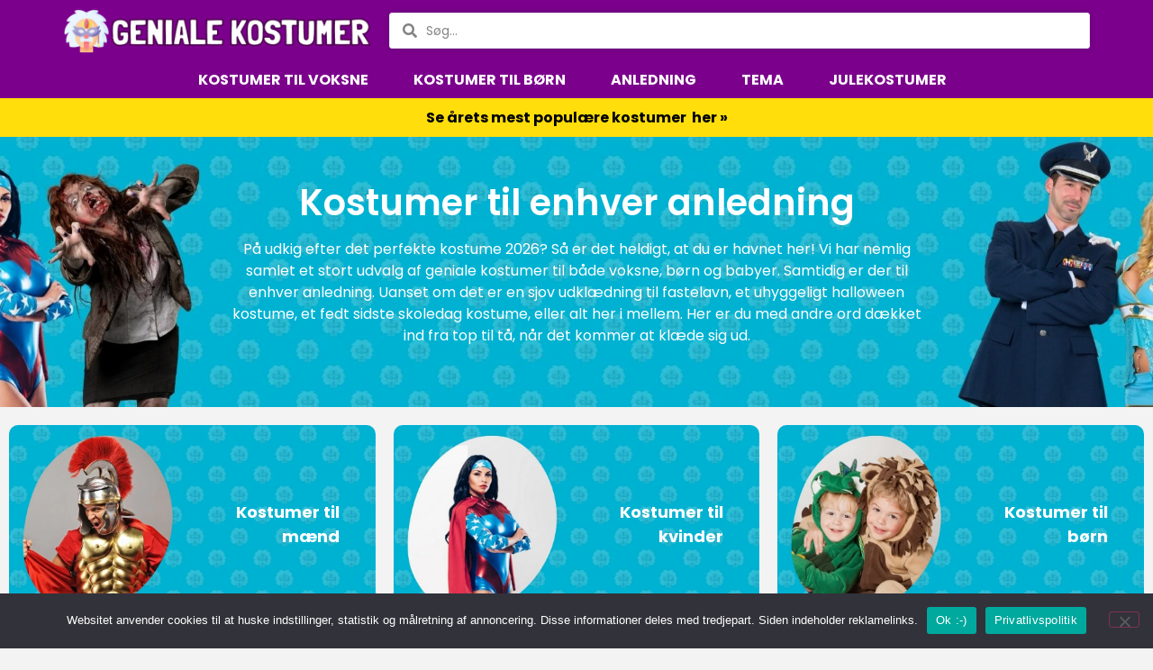

--- FILE ---
content_type: text/html; charset=UTF-8
request_url: https://genialekostumer.dk/
body_size: 45559
content:
<!doctype html><html lang="da-DK" prefix="og: https://ogp.me/ns#"><head><meta charset="UTF-8"><meta name="viewport" content="width=device-width, initial-scale=1"><link rel="profile" href="https://gmpg.org/xfn/11"><link rel="preload" href="https://genialekostumer.dk/wp-content/plugins/rate-my-post/public/css/fonts/ratemypost.ttf" type="font/ttf" as="font" crossorigin="anonymous"><title>Kostumer 2026 &raquo; Geniale priser + Kæmpe udvalg + Hurtig fragt</title><meta name="description" content="Find det perfekte kostume her ⭐ Du har her et stort udvalg af geniale kostumer til både voksne, børn og babyer, til enhver tænkelig anledning."/><meta name="robots" content="follow, index, max-snippet:-1, max-video-preview:-1, max-image-preview:large"/><link rel="canonical" href="https://genialekostumer.dk/" /><meta property="og:locale" content="da_DK" /><meta property="og:type" content="website" /><meta property="og:title" content="Kostumer 2026 &raquo; Geniale priser + Kæmpe udvalg + Hurtig fragt" /><meta property="og:description" content="Find det perfekte kostume her ⭐ Du har her et stort udvalg af geniale kostumer til både voksne, børn og babyer, til enhver tænkelig anledning." /><meta property="og:url" content="https://genialekostumer.dk/" /><meta property="og:site_name" content="Geniale kostumer" /><meta property="og:updated_time" content="2024-02-05T12:15:49+01:00" /><meta property="article:published_time" content="2022-03-10T11:10:39+01:00" /><meta property="article:modified_time" content="2024-02-05T12:15:49+01:00" /><meta name="twitter:card" content="summary_large_image" /><meta name="twitter:title" content="Kostumer 2026 &raquo; Geniale priser + Kæmpe udvalg + Hurtig fragt" /><meta name="twitter:description" content="Find det perfekte kostume her ⭐ Du har her et stort udvalg af geniale kostumer til både voksne, børn og babyer, til enhver tænkelig anledning." /><meta name="twitter:label1" content="Skrevet af" /><meta name="twitter:data1" content="admin" /><meta name="twitter:label2" content="Tid for at læse" /><meta name="twitter:data2" content="13 minutter" /> <script type="application/ld+json" class="rank-math-schema">{"@context":"https://schema.org","@graph":[{"@type":"Organization","@id":"https://genialekostumer.dk/#organization","name":"Geniale kostumer","url":"https://genialekostumer.dk","logo":{"@type":"ImageObject","@id":"https://genialekostumer.dk/#logo","url":"https://genialekostumer.dk/wp-content/uploads/2022/03/cropped-Geniale-kostumer-logo-lilla.png","contentUrl":"https://genialekostumer.dk/wp-content/uploads/2022/03/cropped-Geniale-kostumer-logo-lilla.png","caption":"Geniale kostumer","inLanguage":"da-DK"}},{"@type":"WebSite","@id":"https://genialekostumer.dk/#website","url":"https://genialekostumer.dk","name":"Geniale kostumer","publisher":{"@id":"https://genialekostumer.dk/#organization"},"inLanguage":"da-DK","potentialAction":{"@type":"SearchAction","target":"https://genialekostumer.dk/?s={search_term_string}","query-input":"required name=search_term_string"}},{"@type":"ImageObject","@id":"https://genialekostumer.dk/wp-content/uploads/2022/03/Kostumer-til-voksne-maend-og-kvinder-300x300.jpg","url":"https://genialekostumer.dk/wp-content/uploads/2022/03/Kostumer-til-voksne-maend-og-kvinder-300x300.jpg","width":"200","height":"200","inLanguage":"da-DK"},{"@type":"WebPage","@id":"https://genialekostumer.dk/#webpage","url":"https://genialekostumer.dk/","name":"Kostumer 2026 &raquo; Geniale priser + K\u00e6mpe udvalg + Hurtig fragt","datePublished":"2022-03-10T11:10:39+01:00","dateModified":"2024-02-05T12:15:49+01:00","about":{"@id":"https://genialekostumer.dk/#organization"},"isPartOf":{"@id":"https://genialekostumer.dk/#website"},"primaryImageOfPage":{"@id":"https://genialekostumer.dk/wp-content/uploads/2022/03/Kostumer-til-voksne-maend-og-kvinder-300x300.jpg"},"inLanguage":"da-DK"},{"@type":"Person","@id":"https://genialekostumer.dk/#author","name":"admin","image":{"@type":"ImageObject","@id":"https://genialekostumer.dk/wp-content/litespeed/avatar/dfd36e045b5ba71f469cf5cd7570466c.jpg?ver=1768366960","url":"https://genialekostumer.dk/wp-content/litespeed/avatar/dfd36e045b5ba71f469cf5cd7570466c.jpg?ver=1768366960","caption":"admin","inLanguage":"da-DK"},"sameAs":["https://genialekostumer.dk"],"worksFor":{"@id":"https://genialekostumer.dk/#organization"}},{"@type":"Article","headline":"Kostumer 2026 &raquo; Geniale priser + K\u00e6mpe udvalg + Hurtig fragt","keywords":"kostumer","datePublished":"2022-03-10T11:10:39+01:00","dateModified":"2024-02-05T12:15:49+01:00","author":{"@id":"https://genialekostumer.dk/#author","name":"admin"},"publisher":{"@id":"https://genialekostumer.dk/#organization"},"description":"Find det perfekte kostume her \u2b50 Du har her et stort udvalg af geniale kostumer til b\u00e5de voksne, b\u00f8rn og babyer, til enhver t\u00e6nkelig anledning.","name":"Kostumer 2026 &raquo; Geniale priser + K\u00e6mpe udvalg + Hurtig fragt","@id":"https://genialekostumer.dk/#richSnippet","isPartOf":{"@id":"https://genialekostumer.dk/#webpage"},"image":{"@id":"https://genialekostumer.dk/wp-content/uploads/2022/03/Kostumer-til-voksne-maend-og-kvinder-300x300.jpg"},"inLanguage":"da-DK","mainEntityOfPage":{"@id":"https://genialekostumer.dk/#webpage"}}]}</script> <link rel='dns-prefetch' href='//genialekostumer.dk' /><link rel="alternate" type="application/rss+xml" title="Geniale kostumer &raquo; Feed" href="https://genialekostumer.dk/feed/" /><link rel="alternate" type="application/rss+xml" title="Geniale kostumer &raquo;-kommentar-feed" href="https://genialekostumer.dk/comments/feed/" /><link rel="alternate" title="oEmbed (JSON)" type="application/json+oembed" href="https://genialekostumer.dk/wp-json/oembed/1.0/embed?url=https%3A%2F%2Fgenialekostumer.dk%2F" /><link rel="alternate" title="oEmbed (XML)" type="text/xml+oembed" href="https://genialekostumer.dk/wp-json/oembed/1.0/embed?url=https%3A%2F%2Fgenialekostumer.dk%2F&#038;format=xml" /><style id='wp-img-auto-sizes-contain-inline-css'>img:is([sizes=auto i],[sizes^="auto," i]){contain-intrinsic-size:3000px 1500px}
/*# sourceURL=wp-img-auto-sizes-contain-inline-css */</style><style id="litespeed-ccss">h1{overflow-wrap:break-word}ul{overflow-wrap:break-word}p{overflow-wrap:break-word}:root{--wp--preset--font-size--normal:16px;--wp--preset--font-size--huge:42px}.jet-listing-dynamic-field{display:flex;align-items:center}.jet-listing-dynamic-field__content{display:block;max-width:100%}.jet-listing-dynamic-field__inline-wrap{display:inline-flex;align-items:center;max-width:100%}.jet-listing-dynamic-image{display:flex;align-items:flex-start}.jet-listing-dynamic-image>*{max-width:100%;flex:0 0 auto}.jet-listing-dynamic-image img{display:block}.jet-listing-grid__items{display:flex;flex-wrap:wrap;margin:0 -10px;width:calc(100% + 20px)}.jet-listing-grid__items.grid-col-desk-3{--columns:3}@media (max-width:1024px){.jet-listing-grid__items.grid-col-tablet-2{--columns:2}}@media (max-width:767px){.jet-listing-grid__items.grid-col-mobile-1{--columns:1}}.jet-listing-grid__item{padding:10px}.jet-listing-grid__items>.jet-listing-grid__item{max-width:calc(100%/var(--columns));flex:0 0 calc(100%/var(--columns))}.jet-listing-grid__slider>.jet-listing-grid__items:not(.slick-initialized)>.jet-listing-grid__item{display:none}.jet-listing-grid .jet-engine-listing-overlay-wrap{position:relative}.jet-listing-grid .jet-engine-listing-overlay-link{position:absolute;left:0;right:0;top:0;bottom:0;z-index:-1}body{--wp--preset--color--black:#000;--wp--preset--color--cyan-bluish-gray:#abb8c3;--wp--preset--color--white:#fff;--wp--preset--color--pale-pink:#f78da7;--wp--preset--color--vivid-red:#cf2e2e;--wp--preset--color--luminous-vivid-orange:#ff6900;--wp--preset--color--luminous-vivid-amber:#fcb900;--wp--preset--color--light-green-cyan:#7bdcb5;--wp--preset--color--vivid-green-cyan:#00d084;--wp--preset--color--pale-cyan-blue:#8ed1fc;--wp--preset--color--vivid-cyan-blue:#0693e3;--wp--preset--color--vivid-purple:#9b51e0;--wp--preset--gradient--vivid-cyan-blue-to-vivid-purple:linear-gradient(135deg,rgba(6,147,227,1) 0%,#9b51e0 100%);--wp--preset--gradient--light-green-cyan-to-vivid-green-cyan:linear-gradient(135deg,#7adcb4 0%,#00d082 100%);--wp--preset--gradient--luminous-vivid-amber-to-luminous-vivid-orange:linear-gradient(135deg,rgba(252,185,0,1) 0%,rgba(255,105,0,1) 100%);--wp--preset--gradient--luminous-vivid-orange-to-vivid-red:linear-gradient(135deg,rgba(255,105,0,1) 0%,#cf2e2e 100%);--wp--preset--gradient--very-light-gray-to-cyan-bluish-gray:linear-gradient(135deg,#eee 0%,#a9b8c3 100%);--wp--preset--gradient--cool-to-warm-spectrum:linear-gradient(135deg,#4aeadc 0%,#9778d1 20%,#cf2aba 40%,#ee2c82 60%,#fb6962 80%,#fef84c 100%);--wp--preset--gradient--blush-light-purple:linear-gradient(135deg,#ffceec 0%,#9896f0 100%);--wp--preset--gradient--blush-bordeaux:linear-gradient(135deg,#fecda5 0%,#fe2d2d 50%,#6b003e 100%);--wp--preset--gradient--luminous-dusk:linear-gradient(135deg,#ffcb70 0%,#c751c0 50%,#4158d0 100%);--wp--preset--gradient--pale-ocean:linear-gradient(135deg,#fff5cb 0%,#b6e3d4 50%,#33a7b5 100%);--wp--preset--gradient--electric-grass:linear-gradient(135deg,#caf880 0%,#71ce7e 100%);--wp--preset--gradient--midnight:linear-gradient(135deg,#020381 0%,#2874fc 100%);--wp--preset--duotone--dark-grayscale:url('#wp-duotone-dark-grayscale');--wp--preset--duotone--grayscale:url('#wp-duotone-grayscale');--wp--preset--duotone--purple-yellow:url('#wp-duotone-purple-yellow');--wp--preset--duotone--blue-red:url('#wp-duotone-blue-red');--wp--preset--duotone--midnight:url('#wp-duotone-midnight');--wp--preset--duotone--magenta-yellow:url('#wp-duotone-magenta-yellow');--wp--preset--duotone--purple-green:url('#wp-duotone-purple-green');--wp--preset--duotone--blue-orange:url('#wp-duotone-blue-orange');--wp--preset--font-size--small:13px;--wp--preset--font-size--medium:20px;--wp--preset--font-size--large:36px;--wp--preset--font-size--x-large:42px}:root{--woocommerce:#a46497;--wc-green:#7ad03a;--wc-red:#a00;--wc-orange:#ffba00;--wc-blue:#2ea2cc;--wc-primary:#a46497;--wc-primary-text:#fff;--wc-secondary:#ebe9eb;--wc-secondary-text:#515151;--wc-highlight:#77a464;--wc-highligh-text:#fff;--wc-content-bg:#fff;--wc-subtext:#767676}@media only screen and (max-width:768px){:root{--woocommerce:#a46497;--wc-green:#7ad03a;--wc-red:#a00;--wc-orange:#ffba00;--wc-blue:#2ea2cc;--wc-primary:#a46497;--wc-primary-text:#fff;--wc-secondary:#ebe9eb;--wc-secondary-text:#515151;--wc-highlight:#77a464;--wc-highligh-text:#fff;--wc-content-bg:#fff;--wc-subtext:#767676}}:root{--woocommerce:#a46497;--wc-green:#7ad03a;--wc-red:#a00;--wc-orange:#ffba00;--wc-blue:#2ea2cc;--wc-primary:#a46497;--wc-primary-text:#fff;--wc-secondary:#ebe9eb;--wc-secondary-text:#515151;--wc-highlight:#77a464;--wc-highligh-text:#fff;--wc-content-bg:#fff;--wc-subtext:#767676}html{line-height:1.15;-webkit-text-size-adjust:100%}*,*:before,*:after{box-sizing:border-box}body{margin:0;font-family:-apple-system,BlinkMacSystemFont,"Segoe UI",Roboto,"Helvetica Neue",Arial,"Noto Sans",sans-serif,"Apple Color Emoji","Segoe UI Emoji","Segoe UI Symbol","Noto Color Emoji";font-size:1rem;font-weight:400;line-height:1.5;color:#333;background-color:#fff;-webkit-font-smoothing:antialiased;-moz-osx-font-smoothing:grayscale}h1{margin-top:.5rem;margin-bottom:1rem;font-family:inherit;font-weight:500;line-height:1.2;color:inherit}h1{font-size:2.5rem}p{margin-top:0;margin-bottom:.9rem}a{background-color:transparent;text-decoration:none;color:#c36}img{border-style:none;height:auto;max-width:100%}button,input{font-family:inherit;font-size:1rem;line-height:1.5;margin:0}input[type=search]{width:100%;border:solid 1px #666;border-radius:3px;padding:.5rem 1rem}button,input{overflow:visible}button{text-transform:none}button{width:auto;-webkit-appearance:button}button::-moz-focus-inner{border-style:none;padding:0}button:-moz-focusring{outline:1px dotted ButtonText}button{display:inline-block;font-weight:400;color:#c36;text-align:center;white-space:nowrap;background-color:transparent;border:1px solid #c36;padding:.5rem 1rem;font-size:1rem;border-radius:3px}[type=search]{-webkit-appearance:textfield;outline-offset:-2px}[type=search]::-webkit-search-decoration{-webkit-appearance:none}::-webkit-file-upload-button{-webkit-appearance:button;font:inherit}ul,li{margin-top:0;margin-bottom:0;border:0;outline:0;font-size:100%;vertical-align:baseline;background:0 0}html{line-height:1.15;-webkit-text-size-adjust:100%}*,:after,:before{-webkit-box-sizing:border-box;box-sizing:border-box}body{margin:0;font-family:-apple-system,BlinkMacSystemFont,Segoe UI,Roboto,Helvetica Neue,Arial,Noto Sans,sans-serif;font-size:1rem;font-weight:400;line-height:1.5;color:#333;background-color:#fff;-webkit-font-smoothing:antialiased;-moz-osx-font-smoothing:grayscale}h1{margin-top:.5rem;margin-bottom:1rem;font-family:inherit;font-weight:500;line-height:1.2;color:inherit}h1{font-size:2.5rem}p{margin-top:0;margin-bottom:.9rem}a{background-color:transparent;text-decoration:none;color:#c36}img{border-style:none;height:auto;max-width:100%}button,input{font-family:inherit;font-size:1rem;line-height:1.5;margin:0}input[type=search]{width:100%;border:1px solid #666;border-radius:3px;padding:.5rem 1rem}button,input{overflow:visible}button{text-transform:none}button{width:auto;-webkit-appearance:button}button::-moz-focus-inner{border-style:none;padding:0}button:-moz-focusring{outline:1px dotted ButtonText}button{display:inline-block;font-weight:400;color:#c36;text-align:center;white-space:nowrap;background-color:transparent;border:1px solid #c36;padding:.5rem 1rem;font-size:1rem;border-radius:3px}[type=search]{-webkit-appearance:textfield;outline-offset:-2px}[type=search]::-webkit-search-decoration{-webkit-appearance:none}::-webkit-file-upload-button{-webkit-appearance:button;font:inherit}li,ul{margin-top:0;margin-bottom:0;border:0;outline:0;font-size:100%;vertical-align:baseline;background:0 0}.page-content a{text-decoration:underline}.site-navigation{grid-area:nav-menu;display:-webkit-box;display:-ms-flexbox;display:flex;-webkit-box-align:center;-ms-flex-align:center;align-items:center;-webkit-box-flex:1;-ms-flex-positive:1;flex-grow:1}.elementor-screen-only{position:absolute;top:-10000em;width:1px;height:1px;margin:-1px;padding:0;overflow:hidden;clip:rect(0,0,0,0);border:0}.elementor{-webkit-hyphens:manual;-ms-hyphens:manual;hyphens:manual}.elementor *,.elementor :after,.elementor :before{-webkit-box-sizing:border-box;box-sizing:border-box}.elementor a{-webkit-box-shadow:none;box-shadow:none;text-decoration:none}.elementor img{height:auto;max-width:100%;border:none;-webkit-border-radius:0;border-radius:0;-webkit-box-shadow:none;box-shadow:none}.elementor .elementor-background-overlay{height:100%;width:100%;top:0;left:0;position:absolute}:root{--page-title-display:block}.elementor-section{position:relative}.elementor-section .elementor-container{display:-webkit-box;display:-ms-flexbox;display:flex;margin-right:auto;margin-left:auto;position:relative}@media (max-width:1024px){.elementor-section .elementor-container{-ms-flex-wrap:wrap;flex-wrap:wrap}}.elementor-section.elementor-section-boxed>.elementor-container{max-width:1140px}.elementor-section.elementor-section-items-middle>.elementor-container{-webkit-box-align:center;-ms-flex-align:center;align-items:center}.elementor-widget-wrap{position:relative;width:100%;-ms-flex-wrap:wrap;flex-wrap:wrap;-ms-flex-line-pack:start;align-content:flex-start}.elementor:not(.elementor-bc-flex-widget) .elementor-widget-wrap{display:-webkit-box;display:-ms-flexbox;display:flex}.elementor-widget-wrap>.elementor-element{width:100%}.elementor-widget{position:relative}.elementor-widget:not(:last-child){margin-bottom:20px}.elementor-column{min-height:1px}.elementor-column{position:relative;display:-webkit-box;display:-ms-flexbox;display:flex}.elementor-column-gap-default>.elementor-column>.elementor-element-populated{padding:10px}@media (min-width:768px){.elementor-column.elementor-col-50{width:50%}.elementor-column.elementor-col-100{width:100%}}@media (max-width:767px){.elementor-column{width:100%}}.elementor-kit-5{--e-global-color-primary:#000;--e-global-color-secondary:#000;--e-global-color-text:#000;--e-global-color-accent:#ffd31f;--e-global-color-b76fff8:#00b2d1;--e-global-color-c19bc88:#006172;--e-global-color-878e4d7:#7b008c;--e-global-typography-primary-font-family:"Poppins";--e-global-typography-primary-font-weight:600;--e-global-typography-secondary-font-family:"Poppins";--e-global-typography-secondary-font-weight:400;--e-global-typography-text-font-family:"Poppins";--e-global-typography-text-font-weight:400;--e-global-typography-accent-font-family:"Poppins";--e-global-typography-accent-font-weight:500;color:var(--e-global-color-text);font-family:var(--e-global-typography-text-font-family),Sans-serif;font-weight:var(--e-global-typography-text-font-weight);background-color:#f3f3f3}.elementor-kit-5 a{color:var(--e-global-color-accent);font-family:var(--e-global-typography-text-font-family),Sans-serif;font-weight:var(--e-global-typography-text-font-weight)}.elementor-kit-5 h1{color:var(--e-global-color-primary)}.elementor-section.elementor-section-boxed>.elementor-container{max-width:1140px}.elementor-widget:not(:last-child){margin-bottom:20px}@media (max-width:1024px){.elementor-section.elementor-section-boxed>.elementor-container{max-width:1024px}}@media (max-width:767px){.elementor-kit-5{--e-global-typography-text-font-size:12px;--e-global-typography-accent-font-size:14px}.elementor-section.elementor-section-boxed>.elementor-container{max-width:767px}}.elementor-271 .elementor-element.elementor-element-d2808a7>.elementor-container{min-height:220px}.elementor-271 .elementor-element.elementor-element-d2808a7:not(.elementor-motion-effects-element-type-background){background-position:center center;background-size:cover}.elementor-271 .elementor-element.elementor-element-d2808a7{border-radius:10px}.elementor-271 .elementor-element.elementor-element-3ee057b>.elementor-element-populated{margin:0 40px 0 0;--e-column-margin-right:40px;--e-column-margin-left:0px;padding:0 0 0 10px}.elementor-271 .elementor-element.elementor-element-0bb4664 .jet-listing-dynamic-field__content{color:#fff;font-size:18px;font-weight:700;text-align:right}.elementor-271 .elementor-element.elementor-element-0bb4664 .jet-listing-dynamic-field .jet-listing-dynamic-field__inline-wrap{width:auto}.elementor-271 .elementor-element.elementor-element-0bb4664 .jet-listing-dynamic-field .jet-listing-dynamic-field__content{width:auto}.elementor-271 .elementor-element.elementor-element-0bb4664 .jet-listing-dynamic-field{justify-content:flex-end}@media (max-width:767px){.elementor-271 .elementor-element.elementor-element-7333096{width:50%}.elementor-271 .elementor-element.elementor-element-3ee057b{width:50%}.elementor-271 .elementor-element.elementor-element-3ee057b>.elementor-element-populated{margin:0 40px 0 0;--e-column-margin-right:40px;--e-column-margin-left:0px;padding:0}}.elementor-212 .elementor-element.elementor-element-d471cd2{border-radius:10px}.elementor-212 .elementor-element.elementor-element-d471cd2{box-shadow:0px 0px 8px 0px rgba(0,0,0,.13)}.elementor-212 .elementor-element.elementor-element-8b3eeb4>.elementor-widget-wrap>.elementor-widget:not(.elementor-widget__width-auto):not(.elementor-widget__width-initial):not(:last-child):not(.elementor-absolute){margin-bottom:0}.elementor-212 .elementor-element.elementor-element-8b3eeb4>.elementor-element-populated{margin:0;--e-column-margin-right:0px;--e-column-margin-left:0px;padding:0}.elementor-212 .elementor-element.elementor-element-83c62f6 .jet-listing-dynamic-image{justify-content:center}.elementor-212 .elementor-element.elementor-element-83c62f6 .jet-listing-dynamic-image img{border-radius:10px 10px 0 0}.elementor-212 .elementor-element.elementor-element-a2e4a58 .jet-listing-dynamic-field__content{color:#fff;font-size:12px;font-weight:500;text-align:left}.elementor-212 .elementor-element.elementor-element-a2e4a58 .jet-listing-dynamic-field .jet-listing-dynamic-field__inline-wrap{width:auto}.elementor-212 .elementor-element.elementor-element-a2e4a58 .jet-listing-dynamic-field .jet-listing-dynamic-field__content{width:auto}.elementor-212 .elementor-element.elementor-element-a2e4a58 .jet-listing-dynamic-field{justify-content:center}.elementor-212 .elementor-element.elementor-element-a2e4a58>.elementor-widget-container{padding:0;background-color:var(--e-global-color-b76fff8);border-radius:0 0 10px 10px}[class*=" eicon-"]{display:inline-block;font-family:eicons;font-size:inherit;font-weight:400;font-style:normal;font-variant:normal;line-height:1;text-rendering:auto;-webkit-font-smoothing:antialiased;-moz-osx-font-smoothing:grayscale}.eicon-menu-bar:before{content:'\e816'}.eicon-close:before{content:'\e87f'}.elementor-location-header:before{content:"";display:table;clear:both}.jet-ajax-search{position:relative}.jet-ajax-search__form{display:-webkit-box;display:-ms-flexbox;display:flex;-webkit-box-align:center;-ms-flex-align:center;align-items:center;margin:0}.jet-ajax-search__fields-holder{display:-webkit-box;display:-ms-flexbox;display:flex;-webkit-box-align:center;-ms-flex-align:center;align-items:center;-webkit-box-flex:1;-ms-flex:1 1 auto;flex:1 1 auto}.jet-ajax-search__field-wrapper{position:relative;display:-webkit-box;display:-ms-flexbox;display:flex;-webkit-box-flex:1;-ms-flex:1 1 auto;flex:1 1 auto}.jet-ajax-search__field-icon{position:absolute;top:50%;-webkit-transform:translateY(-50%);-ms-transform:translateY(-50%);transform:translateY(-50%);width:1em;text-align:center}body:not(.rtl) .jet-ajax-search__field-icon{left:15px}.jet-ajax-search__field[type=search]{width:100%;padding:9px 15px;font-size:14px;line-height:1.3;-webkit-box-sizing:border-box;box-sizing:border-box;background-color:#fff;border:1px solid #e1e5eb}.jet-ajax-search__field[type=search]::-webkit-input-placeholder{color:inherit}.jet-ajax-search__field[type=search]::-moz-placeholder{color:inherit}.jet-ajax-search__field[type=search]:-ms-input-placeholder{color:inherit}.jet-ajax-search__field[type=search]:-moz-placeholder{color:inherit}.jet-ajax-search__field[type=search]::-moz-placeholder{opacity:1}.jet-ajax-search__field[type=search]:-moz-placeholder{opacity:1}.jet-ajax-search__field[type=search]{-webkit-box-shadow:none;box-shadow:none;-webkit-appearance:none;-moz-appearance:none;appearance:none}body:not(.rtl) .jet-ajax-search__field-icon+.jet-ajax-search__field{padding-left:35px}.jet-ajax-search__results-area{display:none;position:absolute;z-index:9999;width:100%;margin-top:10px;background-color:#fff;-webkit-border-radius:3px;border-radius:3px}body:not(.rtl) .jet-ajax-search__results-area{left:0}.jet-ajax-search__results-holder{display:none}.jet-ajax-search__results-list{overflow:hidden}.jet-ajax-search__results-list-inner{position:relative;display:-webkit-box;display:-ms-flexbox;display:flex;-webkit-box-orient:horizontal;-webkit-box-direction:normal;-ms-flex-direction:row;flex-direction:row;-ms-flex-wrap:nowrap;flex-wrap:nowrap;-webkit-box-align:start;-ms-flex-align:start;align-items:flex-start;width:100%}.jet-ajax-search__navigation-holder{display:-webkit-box;display:-ms-flexbox;display:flex;-webkit-box-align:center;-ms-flex-align:center;align-items:center;-webkit-box-flex:1;-ms-flex-positive:1;flex-grow:1;-webkit-box-pack:end;-ms-flex-pack:end;justify-content:flex-end}.jet-ajax-search__results-header,.jet-ajax-search__results-footer{display:-webkit-box;display:-ms-flexbox;display:flex;-webkit-box-pack:justify;-ms-flex-pack:justify;justify-content:space-between;-webkit-box-align:center;-ms-flex-align:center;align-items:center;padding:10px}.jet-ajax-search .jet-ajax-search__results-count{display:inline-block;padding:0;text-align:center;text-transform:none;border:none;background:0 0;-webkit-box-shadow:none;box-shadow:none}.jet-ajax-search .jet-ajax-search__results-count{font-size:14px;font-weight:400;color:inherit}.jet-ajax-search__spinner-holder{display:none}.jet-ajax-search__spinner{display:-webkit-box;display:-ms-flexbox;display:flex;-webkit-box-pack:center;-ms-flex-pack:center;justify-content:center;width:50px;height:30px;margin:5px auto;color:#4268c1}.jet-ajax-search__spinner .rect{display:inline-block;height:100%;width:6px;margin:0 1px;background-color:currentColor;-webkit-animation:jet-spinner-animation 1.1s infinite cubic-bezier(.645,.045,.355,1);animation:jet-spinner-animation 1.1s infinite cubic-bezier(.645,.045,.355,1)}.jet-ajax-search__spinner .rect-2{-webkit-animation-delay:-1s;animation-delay:-1s}.jet-ajax-search__spinner .rect-3{-webkit-animation-delay:-.9s;animation-delay:-.9s}.jet-ajax-search__spinner .rect-4{-webkit-animation-delay:-.8s;animation-delay:-.8s}.jet-ajax-search__spinner .rect-5{-webkit-animation-delay:-.7s;animation-delay:-.7s}.jet-ajax-search__message{display:none;padding:10px}.jet-ajax-search-icon{display:inline-block;line-height:1;text-align:center}@-webkit-keyframes jet-spinner-animation{0%{-webkit-transform:scaleY(.4);transform:scaleY(.4)}25%{-webkit-transform:scaleY(.9);transform:scaleY(.9)}50%{-webkit-transform:scaleY(.2);transform:scaleY(.2)}80%{-webkit-transform:scaleY(.4);transform:scaleY(.4)}100%{-webkit-transform:scaleY(.4);transform:scaleY(.4)}}@keyframes jet-spinner-animation{0%{-webkit-transform:scaleY(.4);transform:scaleY(.4)}25%{-webkit-transform:scaleY(.9);transform:scaleY(.9)}50%{-webkit-transform:scaleY(.2);transform:scaleY(.2)}80%{-webkit-transform:scaleY(.4);transform:scaleY(.4)}100%{-webkit-transform:scaleY(.4);transform:scaleY(.4)}}.elementor-widget-heading .elementor-heading-title{color:var(--e-global-color-primary);font-family:var(--e-global-typography-primary-font-family),Sans-serif;font-weight:var(--e-global-typography-primary-font-weight)}.elementor-widget-text-editor{color:var(--e-global-color-text);font-family:var(--e-global-typography-text-font-family),Sans-serif;font-weight:var(--e-global-typography-text-font-weight)}.elementor-widget-nav-menu .elementor-nav-menu .elementor-item{font-family:var(--e-global-typography-primary-font-family),Sans-serif;font-weight:var(--e-global-typography-primary-font-weight)}.elementor-widget-nav-menu .elementor-nav-menu--main .elementor-item{color:var(--e-global-color-text);fill:var(--e-global-color-text)}.elementor-widget-nav-menu .elementor-nav-menu--main:not(.e--pointer-framed) .elementor-item:before,.elementor-widget-nav-menu .elementor-nav-menu--main:not(.e--pointer-framed) .elementor-item:after{background-color:var(--e-global-color-accent)}.elementor-widget-nav-menu{--e-nav-menu-divider-color:var(--e-global-color-text)}.elementor-widget-nav-menu .elementor-nav-menu--dropdown .elementor-item{font-family:var(--e-global-typography-accent-font-family),Sans-serif;font-weight:var(--e-global-typography-accent-font-weight)}.elementor-176 .elementor-element.elementor-element-78563bde>.elementor-container{max-width:800px;min-height:300px}.elementor-176 .elementor-element.elementor-element-78563bde:not(.elementor-motion-effects-element-type-background){background-image:url("https://genialekostumer.dk/wp-content/uploads/2022/03/Geniale-kostumer-med-logo-baggrund-scaled.jpg");background-position:center center;background-size:cover}.elementor-176 .elementor-element.elementor-element-78563bde>.elementor-background-overlay{background-color:#000;opacity:0}.elementor-176 .elementor-element.elementor-element-4358079e{text-align:center}.elementor-176 .elementor-element.elementor-element-4358079e .elementor-heading-title{color:#fff;font-weight:600}.elementor-176 .elementor-element.elementor-element-a18cb3d{text-align:center;color:#fff;font-family:"Poppins",Sans-serif;font-weight:400}.elementor-176 .elementor-element.elementor-element-eed8073>.elementor-container{max-width:1300px}.elementor-176 .elementor-element.elementor-element-4867a69>.elementor-widget-wrap>.elementor-widget:not(.elementor-widget__width-auto):not(.elementor-widget__width-initial):not(:last-child):not(.elementor-absolute){margin-bottom:0}.elementor-176 .elementor-element.elementor-element-8225510>.elementor-widget-container>.jet-listing-grid>.jet-listing-grid__items{--columns:3}:root{--page-title-display:none}@media (max-width:1024px){.elementor-176 .elementor-element.elementor-element-8225510>.elementor-widget-container>.jet-listing-grid>.jet-listing-grid__items{--columns:2}}@media (max-width:767px){.elementor-176 .elementor-element.elementor-element-78563bde:not(.elementor-motion-effects-element-type-background){background-position:center center}.elementor-176 .elementor-element.elementor-element-4358079e .elementor-heading-title{font-size:30px}.elementor-176 .elementor-element.elementor-element-a18cb3d{font-size:12px}.elementor-176 .elementor-element.elementor-element-8225510>.elementor-widget-container>.jet-listing-grid>.jet-listing-grid__items{--columns:1}}.elementor-38 .elementor-element.elementor-element-2b63024:not(.elementor-motion-effects-element-type-background){background-color:var(--e-global-color-878e4d7)}.elementor-38 .elementor-element.elementor-element-2b63024{box-shadow:0px 0px 10px 0px rgba(0,0,0,.5)}.elementor-38 .elementor-element.elementor-element-12c87c9>.elementor-element-populated{margin:0;--e-column-margin-right:0px;--e-column-margin-left:0px;padding:0}.elementor-38 .elementor-element.elementor-element-f95cf87{margin-top:10px;margin-bottom:10px}.elementor-38 .elementor-element.elementor-element-f151ef1>.elementor-element-populated{margin:0;--e-column-margin-right:0px;--e-column-margin-left:0px;padding:0}.elementor-38 .elementor-element.elementor-element-8bc8b30.elementor-column.elementor-element[data-element_type="column"]>.elementor-widget-wrap.elementor-element-populated{align-content:center;align-items:center}.elementor-38 .elementor-element.elementor-element-8bc8b30>.elementor-element-populated{margin:0 0 0 20px;--e-column-margin-right:0px;--e-column-margin-left:20px;padding:0}.elementor-38 .elementor-element.elementor-element-3618dc1d .jet-ajax-search__field{color:#838383;box-shadow:0px 0px 8px -2px rgba(0,0,0,.29);padding:10px 10px 10px 40px}.elementor-38 .elementor-element.elementor-element-3618dc1d .jet-ajax-search__field-icon{color:#838383}.elementor-38 .elementor-element.elementor-element-3618dc1d .jet-ajax-search__results-area{margin-top:1px;box-shadow:0px 0px 10px 0px rgba(0,0,0,.5)}.elementor-38 .elementor-element.elementor-element-3618dc1d>.elementor-widget-container{margin:0}.elementor-38 .elementor-element.elementor-element-b5e30f9:not(.elementor-motion-effects-element-type-background){background-color:var(--e-global-color-878e4d7)}.elementor-38 .elementor-element.elementor-element-b5e30f9{margin-top:0;margin-bottom:0}.elementor-38 .elementor-element.elementor-element-c4fe06e>.elementor-element-populated{margin:0;--e-column-margin-right:0px;--e-column-margin-left:0px;padding:0}.elementor-38 .elementor-element.elementor-element-66a06bd6 .elementor-menu-toggle{margin-left:auto;background-color:rgba(0,0,0,0);font-size:25px;border-width:0;border-radius:0}.elementor-38 .elementor-element.elementor-element-66a06bd6 .elementor-nav-menu .elementor-item{font-family:"Poppins",Sans-serif;font-weight:700;text-transform:uppercase}.elementor-38 .elementor-element.elementor-element-66a06bd6 .elementor-nav-menu--main .elementor-item{color:#fff;fill:#fff;padding-top:10px;padding-bottom:10px}.elementor-38 .elementor-element.elementor-element-66a06bd6 .elementor-nav-menu--dropdown a,.elementor-38 .elementor-element.elementor-element-66a06bd6 .elementor-menu-toggle{color:#000}.elementor-38 .elementor-element.elementor-element-66a06bd6 .elementor-nav-menu--dropdown{background-color:#f2f2f2}.elementor-38 .elementor-element.elementor-element-66a06bd6 .elementor-nav-menu--dropdown .elementor-item{font-size:15px}.elementor-38 .elementor-element.elementor-element-66a06bd6 .elementor-nav-menu--dropdown li:not(:last-child){border-style:double}.elementor-38 .elementor-element.elementor-element-66a06bd6 div.elementor-menu-toggle{color:#000}.elementor-38:not(.elementor-motion-effects-element-type-background){background-color:transparent;background-image:linear-gradient(90deg,#8C008C0F 0%,#2F55851A 100%)}@media (min-width:768px){.elementor-38 .elementor-element.elementor-element-f151ef1{width:30%}.elementor-38 .elementor-element.elementor-element-8bc8b30{width:70%}}@media (max-width:1024px){.elementor-38 .elementor-element.elementor-element-66a06bd6 .elementor-nav-menu--main .elementor-item{padding-left:0;padding-right:0;padding-top:0;padding-bottom:0}.elementor-38 .elementor-element.elementor-element-66a06bd6 .elementor-nav-menu--dropdown a{padding-top:10px;padding-bottom:10px}.elementor-38 .elementor-element.elementor-element-66a06bd6 .elementor-nav-menu__container.elementor-nav-menu--dropdown{margin-top:30px!important}.elementor-38 .elementor-element.elementor-element-66a06bd6>.elementor-widget-container{padding:0}}@media (max-width:767px){.elementor-38 .elementor-element.elementor-element-66a06bd6 .elementor-nav-menu__container.elementor-nav-menu--dropdown{margin-top:21px!important}}#cookie-notice *{-webkit-box-sizing:border-box;-moz-box-sizing:border-box;box-sizing:border-box}#cookie-notice .cookie-notice-container{display:block}#cookie-notice.cookie-notice-hidden .cookie-notice-container{display:none}.cookie-notice-container{padding:15px 30px;text-align:center;width:100%;z-index:2}.cn-close-icon{position:absolute;right:15px;top:50%;margin-top:-10px;width:15px;height:15px;opacity:.5;padding:10px;outline:none}.cn-close-icon:before,.cn-close-icon:after{position:absolute;content:' ';height:15px;width:2px;top:3px;background-color:rgba(128,128,128,1)}.cn-close-icon:before{transform:rotate(45deg)}.cn-close-icon:after{transform:rotate(-45deg)}#cookie-notice .cn-button{margin:0 0 0 10px;display:inline-block}#cookie-notice .cn-button:not(.cn-button-custom){font-family:-apple-system,BlinkMacSystemFont,Arial,Roboto,"Helvetica Neue",sans-serif;font-weight:400;font-size:13px;letter-spacing:.25px;line-height:20px;margin:0 0 0 10px;text-align:center;text-transform:none;display:inline-block;touch-action:manipulation;white-space:nowrap;outline:none;box-shadow:none;text-shadow:none;border:none;-webkit-border-radius:3px;-moz-border-radius:3px;border-radius:3px;text-decoration:none;padding:8.5px 10px;line-height:1;color:inherit}.cn-text-container{margin:0 0 6px}.cn-text-container,.cn-buttons-container{display:inline-block}@media all and (max-width:900px){.cookie-notice-container #cn-notice-text{display:block}.cookie-notice-container #cn-notice-buttons{display:block}#cookie-notice .cn-button{margin:0 5px 5px}}@media all and (max-width:480px){.cookie-notice-container{padding:15px 25px}}.fas{-moz-osx-font-smoothing:grayscale;-webkit-font-smoothing:antialiased;display:inline-block;font-style:normal;font-variant:normal;text-rendering:auto;line-height:1}.fa-search:before{content:"\f002"}.fas{font-family:"Font Awesome 5 Free";font-weight:900}.elementor-widget-image{text-align:center}.elementor-widget-image a{display:inline-block}.elementor-widget-image img{vertical-align:middle;display:inline-block}.elementor-item:after,.elementor-item:before{display:block;position:absolute}.elementor-item:not(:hover):not(:focus):not(.elementor-item-active):not(.highlighted):after,.elementor-item:not(:hover):not(:focus):not(.elementor-item-active):not(.highlighted):before{opacity:0}.elementor-nav-menu--main .elementor-nav-menu a{padding:13px 20px}.elementor-nav-menu--layout-horizontal{display:-webkit-box;display:-ms-flexbox;display:flex}.elementor-nav-menu--layout-horizontal .elementor-nav-menu{display:-webkit-box;display:-ms-flexbox;display:flex;-ms-flex-wrap:wrap;flex-wrap:wrap}.elementor-nav-menu--layout-horizontal .elementor-nav-menu a{white-space:nowrap;-webkit-box-flex:1;-ms-flex-positive:1;flex-grow:1}.elementor-nav-menu--layout-horizontal .elementor-nav-menu>li{display:-webkit-box;display:-ms-flexbox;display:flex}.elementor-nav-menu--layout-horizontal .elementor-nav-menu>li:not(:first-child)>a{-webkit-margin-start:var(--e-nav-menu-horizontal-menu-item-margin);margin-inline-start:var(--e-nav-menu-horizontal-menu-item-margin)}.elementor-nav-menu--layout-horizontal .elementor-nav-menu>li:not(:last-child)>a{-webkit-margin-end:var(--e-nav-menu-horizontal-menu-item-margin);margin-inline-end:var(--e-nav-menu-horizontal-menu-item-margin)}.elementor-nav-menu--layout-horizontal .elementor-nav-menu>li:not(:last-child):after{content:var(--e-nav-menu-divider-content,none);height:var(--e-nav-menu-divider-height,35%);border-left:var(--e-nav-menu-divider-width,2px) var(--e-nav-menu-divider-style,solid) var(--e-nav-menu-divider-color,#000);border-bottom-color:var(--e-nav-menu-divider-color,#000);border-right-color:var(--e-nav-menu-divider-color,#000);border-top-color:var(--e-nav-menu-divider-color,#000);-ms-flex-item-align:center;align-self:center}.elementor-nav-menu__align-center .elementor-nav-menu{margin-left:auto;margin-right:auto}.elementor-nav-menu__align-center .elementor-nav-menu{-webkit-box-pack:center;-ms-flex-pack:center;justify-content:center}.elementor-widget-nav-menu .elementor-widget-container{display:-webkit-box;display:-ms-flexbox;display:flex;-webkit-box-orient:vertical;-webkit-box-direction:normal;-ms-flex-direction:column;flex-direction:column}.elementor-nav-menu{position:relative;z-index:2}.elementor-nav-menu:after{content:"a0";display:block;height:0;font:0/0 serif;clear:both;visibility:hidden;overflow:hidden}.elementor-nav-menu,.elementor-nav-menu li{display:block;list-style:none;margin:0;padding:0;line-height:normal}.elementor-nav-menu a,.elementor-nav-menu li{position:relative}.elementor-nav-menu li{border-width:0}.elementor-nav-menu a{display:-webkit-box;display:-ms-flexbox;display:flex;-webkit-box-align:center;-ms-flex-align:center;align-items:center}.elementor-nav-menu a{padding:10px 20px;line-height:20px}.elementor-menu-toggle{display:-webkit-box;display:-ms-flexbox;display:flex;-webkit-box-align:center;-ms-flex-align:center;align-items:center;-webkit-box-pack:center;-ms-flex-pack:center;justify-content:center;font-size:22px;padding:.25em;border:0 solid;border-radius:3px;background-color:rgba(0,0,0,.05);color:#494c4f}.elementor-menu-toggle:not(.elementor-active) .elementor-menu-toggle__icon--close{display:none}.elementor-nav-menu--dropdown{background-color:#fff;font-size:13px}.elementor-nav-menu--dropdown.elementor-nav-menu__container{margin-top:10px;-webkit-transform-origin:top;-ms-transform-origin:top;transform-origin:top;overflow:auto}.elementor-nav-menu--dropdown a{color:#494c4f}.elementor-nav-menu__text-align-center .elementor-nav-menu--dropdown .elementor-nav-menu a{-webkit-box-pack:center;-ms-flex-pack:center;justify-content:center}.elementor-nav-menu--toggle .elementor-menu-toggle:not(.elementor-active)+.elementor-nav-menu__container{-webkit-transform:scaleY(0);-ms-transform:scaleY(0);transform:scaleY(0);max-height:0}.elementor-nav-menu--stretch .elementor-nav-menu__container.elementor-nav-menu--dropdown{position:absolute;z-index:9997}@media (min-width:1025px){.elementor-nav-menu--dropdown-tablet .elementor-menu-toggle,.elementor-nav-menu--dropdown-tablet .elementor-nav-menu--dropdown{display:none}}@media (max-width:1024px){.elementor-nav-menu--dropdown-tablet .elementor-nav-menu--main{display:none}}.elementor-heading-title{padding:0;margin:0;line-height:1}.jet-listing-dynamic-post-24 .elementor-element.elementor-element-d2808a7:not(.elementor-motion-effects-element-type-background){background-image:url("https://genialekostumer.dk/wp-content/uploads/2022/03/Kostumer-til-maend-med-baggrund.jpg")}.jet-listing-dynamic-post-25 .elementor-element.elementor-element-d2808a7:not(.elementor-motion-effects-element-type-background){background-image:url("https://genialekostumer.dk/wp-content/uploads/2022/03/Kostumer-til-kvinder-med-baggrund.jpg")}.jet-listing-dynamic-post-26 .elementor-element.elementor-element-d2808a7:not(.elementor-motion-effects-element-type-background){background-image:url("https://genialekostumer.dk/wp-content/uploads/2022/03/Kostumer-til-boern-med-baggrund.jpg")}.jet-listing-dynamic-post-27 .elementor-element.elementor-element-d2808a7:not(.elementor-motion-effects-element-type-background){background-image:url("https://genialekostumer.dk/wp-content/uploads/2022/03/Halloween-kostumer-med-baggrund.jpg")}.jet-listing-dynamic-post-28 .elementor-element.elementor-element-d2808a7:not(.elementor-motion-effects-element-type-background){background-image:url("https://genialekostumer.dk/wp-content/uploads/2022/03/Fastelavnskostumer-med-baggrund.jpg")}.jet-listing-dynamic-post-29 .elementor-element.elementor-element-d2808a7:not(.elementor-motion-effects-element-type-background){background-image:url("https://genialekostumer.dk/wp-content/uploads/2022/03/Baby-kostumer-med-baggrund.jpg")}</style><script data-optimized="1" src="https://genialekostumer.dk/wp-content/plugins/litespeed-cache/assets/js/css_async.min.js"></script> <link data-optimized="1" data-asynced="1" as="style" onload="this.onload=null;this.rel='stylesheet'"  rel='preload' id='jet-engine-frontend-css' href='https://genialekostumer.dk/wp-content/litespeed/css/bff8cf13cb8d814e35b17cae74558cbe.css?ver=58cbe' media='all' /><link data-optimized="1" data-asynced="1" as="style" onload="this.onload=null;this.rel='stylesheet'"  rel='preload' id='rate-my-post-css' href='https://genialekostumer.dk/wp-content/litespeed/css/b38c991761b410580eb591bd74d8584f.css?ver=8584f' media='all' /><style id='global-styles-inline-css'>:root{--wp--preset--aspect-ratio--square: 1;--wp--preset--aspect-ratio--4-3: 4/3;--wp--preset--aspect-ratio--3-4: 3/4;--wp--preset--aspect-ratio--3-2: 3/2;--wp--preset--aspect-ratio--2-3: 2/3;--wp--preset--aspect-ratio--16-9: 16/9;--wp--preset--aspect-ratio--9-16: 9/16;--wp--preset--color--black: #000000;--wp--preset--color--cyan-bluish-gray: #abb8c3;--wp--preset--color--white: #ffffff;--wp--preset--color--pale-pink: #f78da7;--wp--preset--color--vivid-red: #cf2e2e;--wp--preset--color--luminous-vivid-orange: #ff6900;--wp--preset--color--luminous-vivid-amber: #fcb900;--wp--preset--color--light-green-cyan: #7bdcb5;--wp--preset--color--vivid-green-cyan: #00d084;--wp--preset--color--pale-cyan-blue: #8ed1fc;--wp--preset--color--vivid-cyan-blue: #0693e3;--wp--preset--color--vivid-purple: #9b51e0;--wp--preset--gradient--vivid-cyan-blue-to-vivid-purple: linear-gradient(135deg,rgb(6,147,227) 0%,rgb(155,81,224) 100%);--wp--preset--gradient--light-green-cyan-to-vivid-green-cyan: linear-gradient(135deg,rgb(122,220,180) 0%,rgb(0,208,130) 100%);--wp--preset--gradient--luminous-vivid-amber-to-luminous-vivid-orange: linear-gradient(135deg,rgb(252,185,0) 0%,rgb(255,105,0) 100%);--wp--preset--gradient--luminous-vivid-orange-to-vivid-red: linear-gradient(135deg,rgb(255,105,0) 0%,rgb(207,46,46) 100%);--wp--preset--gradient--very-light-gray-to-cyan-bluish-gray: linear-gradient(135deg,rgb(238,238,238) 0%,rgb(169,184,195) 100%);--wp--preset--gradient--cool-to-warm-spectrum: linear-gradient(135deg,rgb(74,234,220) 0%,rgb(151,120,209) 20%,rgb(207,42,186) 40%,rgb(238,44,130) 60%,rgb(251,105,98) 80%,rgb(254,248,76) 100%);--wp--preset--gradient--blush-light-purple: linear-gradient(135deg,rgb(255,206,236) 0%,rgb(152,150,240) 100%);--wp--preset--gradient--blush-bordeaux: linear-gradient(135deg,rgb(254,205,165) 0%,rgb(254,45,45) 50%,rgb(107,0,62) 100%);--wp--preset--gradient--luminous-dusk: linear-gradient(135deg,rgb(255,203,112) 0%,rgb(199,81,192) 50%,rgb(65,88,208) 100%);--wp--preset--gradient--pale-ocean: linear-gradient(135deg,rgb(255,245,203) 0%,rgb(182,227,212) 50%,rgb(51,167,181) 100%);--wp--preset--gradient--electric-grass: linear-gradient(135deg,rgb(202,248,128) 0%,rgb(113,206,126) 100%);--wp--preset--gradient--midnight: linear-gradient(135deg,rgb(2,3,129) 0%,rgb(40,116,252) 100%);--wp--preset--font-size--small: 13px;--wp--preset--font-size--medium: 20px;--wp--preset--font-size--large: 36px;--wp--preset--font-size--x-large: 42px;--wp--preset--spacing--20: 0.44rem;--wp--preset--spacing--30: 0.67rem;--wp--preset--spacing--40: 1rem;--wp--preset--spacing--50: 1.5rem;--wp--preset--spacing--60: 2.25rem;--wp--preset--spacing--70: 3.38rem;--wp--preset--spacing--80: 5.06rem;--wp--preset--shadow--natural: 6px 6px 9px rgba(0, 0, 0, 0.2);--wp--preset--shadow--deep: 12px 12px 50px rgba(0, 0, 0, 0.4);--wp--preset--shadow--sharp: 6px 6px 0px rgba(0, 0, 0, 0.2);--wp--preset--shadow--outlined: 6px 6px 0px -3px rgb(255, 255, 255), 6px 6px rgb(0, 0, 0);--wp--preset--shadow--crisp: 6px 6px 0px rgb(0, 0, 0);}:root { --wp--style--global--content-size: 800px;--wp--style--global--wide-size: 1200px; }:where(body) { margin: 0; }.wp-site-blocks > .alignleft { float: left; margin-right: 2em; }.wp-site-blocks > .alignright { float: right; margin-left: 2em; }.wp-site-blocks > .aligncenter { justify-content: center; margin-left: auto; margin-right: auto; }:where(.wp-site-blocks) > * { margin-block-start: 24px; margin-block-end: 0; }:where(.wp-site-blocks) > :first-child { margin-block-start: 0; }:where(.wp-site-blocks) > :last-child { margin-block-end: 0; }:root { --wp--style--block-gap: 24px; }:root :where(.is-layout-flow) > :first-child{margin-block-start: 0;}:root :where(.is-layout-flow) > :last-child{margin-block-end: 0;}:root :where(.is-layout-flow) > *{margin-block-start: 24px;margin-block-end: 0;}:root :where(.is-layout-constrained) > :first-child{margin-block-start: 0;}:root :where(.is-layout-constrained) > :last-child{margin-block-end: 0;}:root :where(.is-layout-constrained) > *{margin-block-start: 24px;margin-block-end: 0;}:root :where(.is-layout-flex){gap: 24px;}:root :where(.is-layout-grid){gap: 24px;}.is-layout-flow > .alignleft{float: left;margin-inline-start: 0;margin-inline-end: 2em;}.is-layout-flow > .alignright{float: right;margin-inline-start: 2em;margin-inline-end: 0;}.is-layout-flow > .aligncenter{margin-left: auto !important;margin-right: auto !important;}.is-layout-constrained > .alignleft{float: left;margin-inline-start: 0;margin-inline-end: 2em;}.is-layout-constrained > .alignright{float: right;margin-inline-start: 2em;margin-inline-end: 0;}.is-layout-constrained > .aligncenter{margin-left: auto !important;margin-right: auto !important;}.is-layout-constrained > :where(:not(.alignleft):not(.alignright):not(.alignfull)){max-width: var(--wp--style--global--content-size);margin-left: auto !important;margin-right: auto !important;}.is-layout-constrained > .alignwide{max-width: var(--wp--style--global--wide-size);}body .is-layout-flex{display: flex;}.is-layout-flex{flex-wrap: wrap;align-items: center;}.is-layout-flex > :is(*, div){margin: 0;}body .is-layout-grid{display: grid;}.is-layout-grid > :is(*, div){margin: 0;}body{padding-top: 0px;padding-right: 0px;padding-bottom: 0px;padding-left: 0px;}a:where(:not(.wp-element-button)){text-decoration: underline;}:root :where(.wp-element-button, .wp-block-button__link){background-color: #32373c;border-width: 0;color: #fff;font-family: inherit;font-size: inherit;font-style: inherit;font-weight: inherit;letter-spacing: inherit;line-height: inherit;padding-top: calc(0.667em + 2px);padding-right: calc(1.333em + 2px);padding-bottom: calc(0.667em + 2px);padding-left: calc(1.333em + 2px);text-decoration: none;text-transform: inherit;}.has-black-color{color: var(--wp--preset--color--black) !important;}.has-cyan-bluish-gray-color{color: var(--wp--preset--color--cyan-bluish-gray) !important;}.has-white-color{color: var(--wp--preset--color--white) !important;}.has-pale-pink-color{color: var(--wp--preset--color--pale-pink) !important;}.has-vivid-red-color{color: var(--wp--preset--color--vivid-red) !important;}.has-luminous-vivid-orange-color{color: var(--wp--preset--color--luminous-vivid-orange) !important;}.has-luminous-vivid-amber-color{color: var(--wp--preset--color--luminous-vivid-amber) !important;}.has-light-green-cyan-color{color: var(--wp--preset--color--light-green-cyan) !important;}.has-vivid-green-cyan-color{color: var(--wp--preset--color--vivid-green-cyan) !important;}.has-pale-cyan-blue-color{color: var(--wp--preset--color--pale-cyan-blue) !important;}.has-vivid-cyan-blue-color{color: var(--wp--preset--color--vivid-cyan-blue) !important;}.has-vivid-purple-color{color: var(--wp--preset--color--vivid-purple) !important;}.has-black-background-color{background-color: var(--wp--preset--color--black) !important;}.has-cyan-bluish-gray-background-color{background-color: var(--wp--preset--color--cyan-bluish-gray) !important;}.has-white-background-color{background-color: var(--wp--preset--color--white) !important;}.has-pale-pink-background-color{background-color: var(--wp--preset--color--pale-pink) !important;}.has-vivid-red-background-color{background-color: var(--wp--preset--color--vivid-red) !important;}.has-luminous-vivid-orange-background-color{background-color: var(--wp--preset--color--luminous-vivid-orange) !important;}.has-luminous-vivid-amber-background-color{background-color: var(--wp--preset--color--luminous-vivid-amber) !important;}.has-light-green-cyan-background-color{background-color: var(--wp--preset--color--light-green-cyan) !important;}.has-vivid-green-cyan-background-color{background-color: var(--wp--preset--color--vivid-green-cyan) !important;}.has-pale-cyan-blue-background-color{background-color: var(--wp--preset--color--pale-cyan-blue) !important;}.has-vivid-cyan-blue-background-color{background-color: var(--wp--preset--color--vivid-cyan-blue) !important;}.has-vivid-purple-background-color{background-color: var(--wp--preset--color--vivid-purple) !important;}.has-black-border-color{border-color: var(--wp--preset--color--black) !important;}.has-cyan-bluish-gray-border-color{border-color: var(--wp--preset--color--cyan-bluish-gray) !important;}.has-white-border-color{border-color: var(--wp--preset--color--white) !important;}.has-pale-pink-border-color{border-color: var(--wp--preset--color--pale-pink) !important;}.has-vivid-red-border-color{border-color: var(--wp--preset--color--vivid-red) !important;}.has-luminous-vivid-orange-border-color{border-color: var(--wp--preset--color--luminous-vivid-orange) !important;}.has-luminous-vivid-amber-border-color{border-color: var(--wp--preset--color--luminous-vivid-amber) !important;}.has-light-green-cyan-border-color{border-color: var(--wp--preset--color--light-green-cyan) !important;}.has-vivid-green-cyan-border-color{border-color: var(--wp--preset--color--vivid-green-cyan) !important;}.has-pale-cyan-blue-border-color{border-color: var(--wp--preset--color--pale-cyan-blue) !important;}.has-vivid-cyan-blue-border-color{border-color: var(--wp--preset--color--vivid-cyan-blue) !important;}.has-vivid-purple-border-color{border-color: var(--wp--preset--color--vivid-purple) !important;}.has-vivid-cyan-blue-to-vivid-purple-gradient-background{background: var(--wp--preset--gradient--vivid-cyan-blue-to-vivid-purple) !important;}.has-light-green-cyan-to-vivid-green-cyan-gradient-background{background: var(--wp--preset--gradient--light-green-cyan-to-vivid-green-cyan) !important;}.has-luminous-vivid-amber-to-luminous-vivid-orange-gradient-background{background: var(--wp--preset--gradient--luminous-vivid-amber-to-luminous-vivid-orange) !important;}.has-luminous-vivid-orange-to-vivid-red-gradient-background{background: var(--wp--preset--gradient--luminous-vivid-orange-to-vivid-red) !important;}.has-very-light-gray-to-cyan-bluish-gray-gradient-background{background: var(--wp--preset--gradient--very-light-gray-to-cyan-bluish-gray) !important;}.has-cool-to-warm-spectrum-gradient-background{background: var(--wp--preset--gradient--cool-to-warm-spectrum) !important;}.has-blush-light-purple-gradient-background{background: var(--wp--preset--gradient--blush-light-purple) !important;}.has-blush-bordeaux-gradient-background{background: var(--wp--preset--gradient--blush-bordeaux) !important;}.has-luminous-dusk-gradient-background{background: var(--wp--preset--gradient--luminous-dusk) !important;}.has-pale-ocean-gradient-background{background: var(--wp--preset--gradient--pale-ocean) !important;}.has-electric-grass-gradient-background{background: var(--wp--preset--gradient--electric-grass) !important;}.has-midnight-gradient-background{background: var(--wp--preset--gradient--midnight) !important;}.has-small-font-size{font-size: var(--wp--preset--font-size--small) !important;}.has-medium-font-size{font-size: var(--wp--preset--font-size--medium) !important;}.has-large-font-size{font-size: var(--wp--preset--font-size--large) !important;}.has-x-large-font-size{font-size: var(--wp--preset--font-size--x-large) !important;}
:root :where(.wp-block-pullquote){font-size: 1.5em;line-height: 1.6;}
/*# sourceURL=global-styles-inline-css */</style><link data-optimized="1" data-asynced="1" as="style" onload="this.onload=null;this.rel='stylesheet'"  rel='preload' id='cookie-notice-front-css' href='https://genialekostumer.dk/wp-content/litespeed/css/8b16762f2a744df49967f2a8d28a140e.css?ver=a140e' media='all' /><link data-optimized="1" data-asynced="1" as="style" onload="this.onload=null;this.rel='stylesheet'"  rel='preload' id='woocommerce-layout-css' href='https://genialekostumer.dk/wp-content/litespeed/css/28abe2f7fe3d236b814d108b16e5ecc4.css?ver=5ecc4' media='all' /><link data-optimized="1" data-asynced="1" as="style" onload="this.onload=null;this.rel='stylesheet'"  rel='preload' id='woocommerce-smallscreen-css' href='https://genialekostumer.dk/wp-content/litespeed/css/5bb676d554568894c5f9e71ac8c6fe8a.css?ver=6fe8a' media='only screen and (max-width: 768px)' /><link data-optimized="1" data-asynced="1" as="style" onload="this.onload=null;this.rel='stylesheet'"  rel='preload' id='woocommerce-general-css' href='https://genialekostumer.dk/wp-content/litespeed/css/93b30aaeb5be81f3773ed9ce06c9b479.css?ver=9b479' media='all' /><style id='woocommerce-inline-inline-css'>.woocommerce form .form-row .required { visibility: visible; }
/*# sourceURL=woocommerce-inline-inline-css */</style><link data-optimized="1" data-asynced="1" as="style" onload="this.onload=null;this.rel='stylesheet'"  rel='preload' id='chld_thm_cfg_parent-css' href='https://genialekostumer.dk/wp-content/litespeed/css/5b3f2e28d73b4e399e96f9af5f32c4dd.css?ver=2c4dd' media='all' /><link data-optimized="1" data-asynced="1" as="style" onload="this.onload=null;this.rel='stylesheet'"  rel='preload' id='hello-elementor-css' href='https://genialekostumer.dk/wp-content/litespeed/css/8b6519e1ba3baf59aa1169dd08ff6444.css?ver=f6444' media='all' /><link data-optimized="1" data-asynced="1" as="style" onload="this.onload=null;this.rel='stylesheet'"  rel='preload' id='hello-elementor-theme-style-css' href='https://genialekostumer.dk/wp-content/litespeed/css/a024067a3df687537efca3efc905b3ac.css?ver=5b3ac' media='all' /><link data-optimized="1" data-asynced="1" as="style" onload="this.onload=null;this.rel='stylesheet'"  rel='preload' id='hello-elementor-header-footer-css' href='https://genialekostumer.dk/wp-content/litespeed/css/46e1c545b308287e3444643c80588b95.css?ver=88b95' media='all' /><link data-optimized="1" data-asynced="1" as="style" onload="this.onload=null;this.rel='stylesheet'"  rel='preload' id='elementor-frontend-css' href='https://genialekostumer.dk/wp-content/litespeed/css/495e64252385fe4fb0db2e6818f9c5c8.css?ver=9c5c8' media='all' /><link data-optimized="1" data-asynced="1" as="style" onload="this.onload=null;this.rel='stylesheet'"  rel='preload' id='elementor-post-5-css' href='https://genialekostumer.dk/wp-content/litespeed/css/ebf91989e3104b9e8d78a5337fe8ac17.css?ver=8ac17' media='all' /><link data-optimized="1" data-asynced="1" as="style" onload="this.onload=null;this.rel='stylesheet'"  rel='preload' id='widget-image-css' href='https://genialekostumer.dk/wp-content/litespeed/css/7390348f569014e377667b242a710471.css?ver=10471' media='all' /><link data-optimized="1" data-asynced="1" as="style" onload="this.onload=null;this.rel='stylesheet'"  rel='preload' id='widget-nav-menu-css' href='https://genialekostumer.dk/wp-content/litespeed/css/25e6244d4a019cc4583608f5a24e12cf.css?ver=e12cf' media='all' /><link data-optimized="1" data-asynced="1" as="style" onload="this.onload=null;this.rel='stylesheet'"  rel='preload' id='e-sticky-css' href='https://genialekostumer.dk/wp-content/litespeed/css/8111c448c618b2906f7b5bf3d0ad2e2a.css?ver=d2e2a' media='all' /><link data-optimized="1" data-asynced="1" as="style" onload="this.onload=null;this.rel='stylesheet'"  rel='preload' id='elementor-icons-css' href='https://genialekostumer.dk/wp-content/litespeed/css/8d2ad93664fe5029551d08e5f72a0bac.css?ver=a0bac' media='all' /><link data-optimized="1" data-asynced="1" as="style" onload="this.onload=null;this.rel='stylesheet'"  rel='preload' id='jet-tabs-frontend-css' href='https://genialekostumer.dk/wp-content/litespeed/css/72d6868355e9fe3da63b9e2ba3ff3187.css?ver=f3187' media='all' /><link data-optimized="1" data-asynced="1" as="style" onload="this.onload=null;this.rel='stylesheet'"  rel='preload' id='swiper-css' href='https://genialekostumer.dk/wp-content/litespeed/css/3cd066586b890629387d878e56ef93e5.css?ver=f93e5' media='all' /><link data-optimized="1" data-asynced="1" as="style" onload="this.onload=null;this.rel='stylesheet'"  rel='preload' id='widget-heading-css' href='https://genialekostumer.dk/wp-content/litespeed/css/2f8a8d12f9146bbe2944b29e0600acbe.css?ver=0acbe' media='all' /><link data-optimized="1" data-asynced="1" as="style" onload="this.onload=null;this.rel='stylesheet'"  rel='preload' id='elementor-post-176-css' href='https://genialekostumer.dk/wp-content/litespeed/css/86414c772b6f474e1d27f8035d235f36.css?ver=35f36' media='all' /><link data-optimized="1" data-asynced="1" as="style" onload="this.onload=null;this.rel='stylesheet'"  rel='preload' id='elementor-post-271-css' href='https://genialekostumer.dk/wp-content/litespeed/css/6dde64977aa42be47924852f40b97e33.css?ver=97e33' media='all' /><link data-optimized="1" data-asynced="1" as="style" onload="this.onload=null;this.rel='stylesheet'"  rel='preload' id='elementor-post-212-css' href='https://genialekostumer.dk/wp-content/litespeed/css/df4bd03962b3658c8874ee4f5ed2c2bb.css?ver=2c2bb' media='all' /><link data-optimized="1" data-asynced="1" as="style" onload="this.onload=null;this.rel='stylesheet'"  rel='preload' id='elementor-post-160-css' href='https://genialekostumer.dk/wp-content/litespeed/css/359f302f72a301d969a6a2e4ed9299cb.css?ver=299cb' media='all' /><link data-optimized="1" data-asynced="1" as="style" onload="this.onload=null;this.rel='stylesheet'"  rel='preload' id='elementor-post-38-css' href='https://genialekostumer.dk/wp-content/litespeed/css/1e8935f28384dbe856f5a24c42cc34fd.css?ver=c34fd' media='all' /><link data-optimized="1" data-asynced="1" as="style" onload="this.onload=null;this.rel='stylesheet'"  rel='preload' id='elementor-post-71-css' href='https://genialekostumer.dk/wp-content/litespeed/css/0e9cfd4651c4ea19b0d0bf48932f1b68.css?ver=f1b68' media='all' /><link data-optimized="1" data-asynced="1" as="style" onload="this.onload=null;this.rel='stylesheet'"  rel='preload' id='jquery-chosen-css' href='https://genialekostumer.dk/wp-content/litespeed/css/0432e79706d87592477f4a121f47f8ed.css?ver=7f8ed' media='all' /><link data-optimized="1" data-asynced="1" as="style" onload="this.onload=null;this.rel='stylesheet'"  rel='preload' id='jet-search-css' href='https://genialekostumer.dk/wp-content/litespeed/css/46676b6b41ed8bc42bde331f9ec2e11b.css?ver=2e11b' media='all' /><link data-optimized="1" data-asynced="1" as="style" onload="this.onload=null;this.rel='stylesheet'"  rel='preload' id='elementor-gf-local-poppins-css' href='https://genialekostumer.dk/wp-content/litespeed/css/837ee29f1ce31196f2bb269d237f2e35.css?ver=f2e35' media='all' /><link data-optimized="1" data-asynced="1" as="style" onload="this.onload=null;this.rel='stylesheet'"  rel='preload' id='elementor-icons-shared-0-css' href='https://genialekostumer.dk/wp-content/litespeed/css/9fa971d6f760bf9c08c673f55fdd8781.css?ver=d8781' media='all' /><link data-optimized="1" data-asynced="1" as="style" onload="this.onload=null;this.rel='stylesheet'"  rel='preload' id='elementor-icons-fa-solid-css' href='https://genialekostumer.dk/wp-content/litespeed/css/513f4900a3333c89d99a90ae65d13c63.css?ver=13c63' media='all' /> <script src="https://genialekostumer.dk/wp-includes/js/jquery/jquery.min.js" id="jquery-core-js"></script> <script data-optimized="1" src="https://genialekostumer.dk/wp-content/litespeed/js/76fc4360100f546baef8390acc187351.js?ver=87351" id="jquery-migrate-js"></script> <script data-optimized="1" src="https://genialekostumer.dk/wp-content/litespeed/js/d75d754b6a52b0c00d807523b2a04fd6.js?ver=04fd6" id="imagesLoaded-js"></script> <script id="cookie-notice-front-js-before">var cnArgs = {"ajaxUrl":"https:\/\/genialekostumer.dk\/wp-admin\/admin-ajax.php","nonce":"b3494f0e33","hideEffect":"fade","position":"bottom","onScroll":false,"onScrollOffset":100,"onClick":false,"cookieName":"cookie_notice_accepted","cookieTime":2592000,"cookieTimeRejected":2592000,"globalCookie":false,"redirection":false,"cache":true,"revokeCookies":false,"revokeCookiesOpt":"automatic"};

//# sourceURL=cookie-notice-front-js-before</script> <script data-optimized="1" src="https://genialekostumer.dk/wp-content/litespeed/js/d8edf929ae8c5d0f4c4eacd75b438ac4.js?ver=38ac4" id="cookie-notice-front-js"></script> <script data-optimized="1" src="https://genialekostumer.dk/wp-content/litespeed/js/8e2a5e4d6b14280910142b0c39ff16cf.js?ver=f16cf" id="wc-jquery-blockui-js" defer data-wp-strategy="defer"></script> <script id="wc-add-to-cart-js-extra">var wc_add_to_cart_params = {"ajax_url":"/wp-admin/admin-ajax.php","wc_ajax_url":"/?wc-ajax=%%endpoint%%","i18n_view_cart":"Se kurv","cart_url":"https://genialekostumer.dk","is_cart":"","cart_redirect_after_add":"no"};
//# sourceURL=wc-add-to-cart-js-extra</script> <script data-optimized="1" src="https://genialekostumer.dk/wp-content/litespeed/js/ca307ef168c08fd87142ab803d8ace80.js?ver=ace80" id="wc-add-to-cart-js" defer data-wp-strategy="defer"></script> <script data-optimized="1" src="https://genialekostumer.dk/wp-content/litespeed/js/bc4646a9f8b604f2f79fbd3909002de1.js?ver=02de1" id="wc-js-cookie-js" defer data-wp-strategy="defer"></script> <script id="woocommerce-js-extra">var woocommerce_params = {"ajax_url":"/wp-admin/admin-ajax.php","wc_ajax_url":"/?wc-ajax=%%endpoint%%","i18n_password_show":"Vis adgangskode","i18n_password_hide":"Skjul adgangskode"};
//# sourceURL=woocommerce-js-extra</script> <script data-optimized="1" src="https://genialekostumer.dk/wp-content/litespeed/js/abb34324d4b4f0c59a12fd5d60285749.js?ver=85749" id="woocommerce-js" defer data-wp-strategy="defer"></script> <link rel="https://api.w.org/" href="https://genialekostumer.dk/wp-json/" /><link rel="alternate" title="JSON" type="application/json" href="https://genialekostumer.dk/wp-json/wp/v2/pages/176" /><link rel="EditURI" type="application/rsd+xml" title="RSD" href="https://genialekostumer.dk/xmlrpc.php?rsd" /><meta name="generator" content="WordPress 6.9" /><link rel='shortlink' href='https://genialekostumer.dk/' /><link rel='dns-prefetch' href='https://i0.wp.com/'><link rel='preconnect' href='https://i0.wp.com/' crossorigin><link rel='dns-prefetch' href='https://i1.wp.com/'><link rel='preconnect' href='https://i1.wp.com/' crossorigin><link rel='dns-prefetch' href='https://i2.wp.com/'><link rel='preconnect' href='https://i2.wp.com/' crossorigin><link rel='dns-prefetch' href='https://i3.wp.com/'><link rel='preconnect' href='https://i3.wp.com/' crossorigin> <script>(function(w,d,s,l,i){w[l]=w[l]||[];w[l].push({'gtm.start':
new Date().getTime(),event:'gtm.js'});var f=d.getElementsByTagName(s)[0],
j=d.createElement(s),dl=l!='dataLayer'?'&l='+l:'';j.async=true;j.src=
'https://www.googletagmanager.com/gtm.js?id='+i+dl;f.parentNode.insertBefore(j,f);
})(window,document,'script','dataLayer','GTM-W8HWVP6');</script>  <script async src="https://pagead2.googlesyndication.com/pagead/js/adsbygoogle.js?client=ca-pub-5652742187919573"
     crossorigin="anonymous"></script><link rel="preload" href="https://wct-2.com/wct.js?type=session" as="script"><script type="text/javascript" data-ezscrex="false" async>(function(w, c, t, u) {
    w._wct = w._wct || {}; w._wct = u;
    var s = c.createElement(t);
    s.type = 'text/javascript'; s.async = true; s.src = 'https://wct-2.com/wct.js?type=session';
    var r = c.getElementsByTagName(t)[0];
    r.parentNode.insertBefore(s, r);
}(window, document, 'script', {
    'uid' : 'jZtSaC',
    'page_mutations' : true,
    'redirect_through' : 'https://genialekostumer.dk/go',
    'proxy' : 'https://wct-2.com',
    'auto_tagging' : true
}));</script> <noscript><style>.woocommerce-product-gallery{ opacity: 1 !important; }</style></noscript><meta name="generator" content="Elementor 3.34.1; features: additional_custom_breakpoints; settings: css_print_method-external, google_font-enabled, font_display-auto"><style>.e-con.e-parent:nth-of-type(n+4):not(.e-lazyloaded):not(.e-no-lazyload),
				.e-con.e-parent:nth-of-type(n+4):not(.e-lazyloaded):not(.e-no-lazyload) * {
					background-image: none !important;
				}
				@media screen and (max-height: 1024px) {
					.e-con.e-parent:nth-of-type(n+3):not(.e-lazyloaded):not(.e-no-lazyload),
					.e-con.e-parent:nth-of-type(n+3):not(.e-lazyloaded):not(.e-no-lazyload) * {
						background-image: none !important;
					}
				}
				@media screen and (max-height: 640px) {
					.e-con.e-parent:nth-of-type(n+2):not(.e-lazyloaded):not(.e-no-lazyload),
					.e-con.e-parent:nth-of-type(n+2):not(.e-lazyloaded):not(.e-no-lazyload) * {
						background-image: none !important;
					}
				}</style><link rel="icon" href="https://genialekostumer.dk/wp-content/uploads/2022/03/Geniale-kostumer-fav-2.png" sizes="32x32" /><link rel="icon" href="https://genialekostumer.dk/wp-content/uploads/2022/03/Geniale-kostumer-fav-2.png" sizes="192x192" /><link rel="apple-touch-icon" href="https://genialekostumer.dk/wp-content/uploads/2022/03/Geniale-kostumer-fav-2.png" /><meta name="msapplication-TileImage" content="https://genialekostumer.dk/wp-content/uploads/2022/03/Geniale-kostumer-fav-2.png" /></head><body class="home wp-singular page-template-default page page-id-176 wp-custom-logo wp-embed-responsive wp-theme-hello-elementor wp-child-theme-hello-elementor-child theme-hello-elementor cookies-not-set woocommerce-no-js hello-elementor-default elementor-default elementor-kit-5 elementor-page elementor-page-176"><a class="skip-link screen-reader-text" href="#content">Videre til indhold</a><header data-elementor-type="header" data-elementor-id="38" class="elementor elementor-38 elementor-location-header" data-elementor-post-type="elementor_library"><section class="elementor-section elementor-top-section elementor-element elementor-element-2b63024 elementor-section-full_width elementor-section-height-default elementor-section-height-default" data-id="2b63024" data-element_type="section" data-settings="{&quot;background_background&quot;:&quot;classic&quot;,&quot;jet_parallax_layout_list&quot;:[]}"><div class="elementor-container elementor-column-gap-default"><div class="elementor-column elementor-col-100 elementor-top-column elementor-element elementor-element-12c87c9" data-id="12c87c9" data-element_type="column"><div class="elementor-widget-wrap elementor-element-populated"><section class="elementor-section elementor-inner-section elementor-element elementor-element-f95cf87 elementor-section-boxed elementor-section-height-default elementor-section-height-default" data-id="f95cf87" data-element_type="section" data-settings="{&quot;jet_parallax_layout_list&quot;:[]}"><div class="elementor-container elementor-column-gap-default"><div class="elementor-column elementor-col-50 elementor-inner-column elementor-element elementor-element-f151ef1" data-id="f151ef1" data-element_type="column"><div class="elementor-widget-wrap elementor-element-populated"><div class="elementor-element elementor-element-965869b elementor-widget elementor-widget-theme-site-logo elementor-widget-image" data-id="965869b" data-element_type="widget" data-widget_type="theme-site-logo.default"><div class="elementor-widget-container">
<a href="https://genialekostumer.dk">
<img data-lazyloaded="1" data-placeholder-resp="768x110" src="[data-uri]" fetchpriority="high" width="768" height="110" data-src="https://genialekostumer.dk/wp-content/uploads/2022/03/cropped-cropped-Geniale-kostumer-logo-lilla-768x110.png" class="attachment-medium_large size-medium_large wp-image-310" alt="Geniale kostumer logo" data-srcset="https://genialekostumer.dk/wp-content/uploads/2022/03/cropped-cropped-Geniale-kostumer-logo-lilla-768x110.png 768w, https://genialekostumer.dk/wp-content/uploads/2022/03/cropped-cropped-Geniale-kostumer-logo-lilla-300x43.png 300w, https://genialekostumer.dk/wp-content/uploads/2022/03/cropped-cropped-Geniale-kostumer-logo-lilla-600x86.png 600w, https://genialekostumer.dk/wp-content/uploads/2022/03/cropped-cropped-Geniale-kostumer-logo-lilla.png 800w" data-sizes="(max-width: 768px) 100vw, 768px" />				</a></div></div></div></div><div class="elementor-column elementor-col-50 elementor-inner-column elementor-element elementor-element-8bc8b30" data-id="8bc8b30" data-element_type="column"><div class="elementor-widget-wrap elementor-element-populated"><div class="elementor-element elementor-element-3618dc1d elementor-widget elementor-widget-jet-ajax-search" data-id="3618dc1d" data-element_type="widget" data-settings="{&quot;results_area_columns&quot;:1}" data-widget_type="jet-ajax-search.default"><div class="elementor-widget-container"><div class="elementor-jet-ajax-search jet-search"><div class="jet_search_listing_grid_hidden_template" style="display: none;"></div><div class="jet-ajax-search jet-ajax-search--mobile-skin" data-settings="{&quot;symbols_for_start_searching&quot;:2,&quot;search_by_empty_value&quot;:&quot;&quot;,&quot;submit_on_enter&quot;:&quot;&quot;,&quot;search_source&quot;:[&quot;post&quot;,&quot;product&quot;],&quot;search_logging&quot;:&quot;&quot;,&quot;search_results_url&quot;:&quot;&quot;,&quot;search_taxonomy&quot;:&quot;&quot;,&quot;include_terms_ids&quot;:[],&quot;exclude_terms_ids&quot;:[1],&quot;exclude_posts_ids&quot;:[],&quot;custom_fields_source&quot;:&quot;&quot;,&quot;limit_query&quot;:5,&quot;limit_query_tablet&quot;:&quot;&quot;,&quot;limit_query_mobile&quot;:&quot;&quot;,&quot;limit_query_in_result_area&quot;:100,&quot;results_order_by&quot;:&quot;relevance&quot;,&quot;results_order&quot;:&quot;asc&quot;,&quot;sentence&quot;:&quot;&quot;,&quot;search_in_taxonomy&quot;:&quot;&quot;,&quot;search_in_taxonomy_source&quot;:&quot;&quot;,&quot;results_area_width_by&quot;:&quot;form&quot;,&quot;results_area_custom_width&quot;:&quot;&quot;,&quot;results_area_custom_position&quot;:&quot;&quot;,&quot;results_area_columns&quot;:1,&quot;results_area_columns_tablet&quot;:&quot;&quot;,&quot;results_area_columns_mobile&quot;:&quot;&quot;,&quot;results_area_columns_mobile_portrait&quot;:&quot;&quot;,&quot;thumbnail_visible&quot;:&quot;yes&quot;,&quot;thumbnail_size&quot;:&quot;thumbnail&quot;,&quot;thumbnail_placeholder&quot;:{&quot;url&quot;:&quot;https:\/\/genialekostumer.dk\/wp-content\/uploads\/2022\/03\/Geniale-kostumer-logo-kvadrat.jpg.webp&quot;,&quot;id&quot;:232,&quot;size&quot;:&quot;&quot;,&quot;alt&quot;:&quot;Geniale kostumer logo kvadrat&quot;,&quot;source&quot;:&quot;library&quot;},&quot;post_content_source&quot;:&quot;content&quot;,&quot;post_content_custom_field_key&quot;:&quot;&quot;,&quot;post_content_length&quot;:12,&quot;show_product_price&quot;:&quot;yes&quot;,&quot;show_product_rating&quot;:&quot;yes&quot;,&quot;show_add_to_cart&quot;:&quot;&quot;,&quot;show_result_new_tab&quot;:&quot;yes&quot;,&quot;highlight_searched_text&quot;:&quot;&quot;,&quot;listing_id&quot;:&quot;&quot;,&quot;bullet_pagination&quot;:&quot;&quot;,&quot;number_pagination&quot;:&quot;&quot;,&quot;navigation_arrows&quot;:&quot;in_header&quot;,&quot;navigation_arrows_type&quot;:&quot;angle&quot;,&quot;show_title_related_meta&quot;:&quot;&quot;,&quot;meta_title_related_position&quot;:&quot;&quot;,&quot;title_related_meta&quot;:&quot;&quot;,&quot;show_content_related_meta&quot;:&quot;&quot;,&quot;meta_content_related_position&quot;:&quot;&quot;,&quot;content_related_meta&quot;:&quot;&quot;,&quot;negative_search&quot;:&quot;Beklager, den type har vi ikke.&quot;,&quot;server_error&quot;:&quot;Beklager, pr\u00f8v igen.&quot;,&quot;show_search_suggestions&quot;:&quot;&quot;,&quot;search_suggestions_position&quot;:&quot;&quot;,&quot;search_suggestions_source&quot;:&quot;&quot;,&quot;search_suggestions_limits&quot;:&quot;&quot;,&quot;search_suggestions_item_title_length&quot;:&quot;&quot;,&quot;catalog_visibility&quot;:&quot;&quot;,&quot;search_source_terms&quot;:&quot;&quot;,&quot;search_source_terms_title&quot;:&quot;&quot;,&quot;search_source_terms_icon&quot;:&quot;&quot;,&quot;search_source_terms_limit&quot;:&quot;&quot;,&quot;search_source_terms_listing_id&quot;:&quot;&quot;,&quot;search_source_terms_taxonomy&quot;:&quot;&quot;,&quot;search_source_users&quot;:&quot;&quot;,&quot;search_source_users_title&quot;:&quot;&quot;,&quot;search_source_users_icon&quot;:&quot;&quot;,&quot;search_source_users_limit&quot;:&quot;&quot;,&quot;search_source_users_listing_id&quot;:&quot;&quot;}"><form class="jet-ajax-search__form" method="get" action="https://genialekostumer.dk/" role="search" target="_blank"><div class="jet-ajax-search__fields-holder"><div class="jet-ajax-search__field-wrapper">
<label for="search-input-3618dc1d" class="screen-reader-text">Search ...</label>
<span class="jet-ajax-search__field-icon jet-ajax-search-icon"><i aria-hidden="true" class="fas fa-search"></i></span>			<input id="search-input-3618dc1d" class="jet-ajax-search__field" type="search" placeholder="Søg..." value="" name="s" autocomplete="off" />
<input type="hidden" value="{&quot;search_source&quot;:[&quot;post&quot;,&quot;product&quot;],&quot;exclude_terms_ids&quot;:[1]}" name="jet_ajax_search_settings" />
<input type="hidden" value="post,product" name="post_type" /></div></div></form><div class="jet-ajax-search__results-area" ><div class="jet-ajax-search__results-holder"><div class="jet-ajax-search__results-header">
<button class="jet-ajax-search__results-count" aria-label="View all results"><span></span> Resultater</button><div class="jet-ajax-search__navigation-holder"></div></div><div class="jet-ajax-search__results-list results-area-col-desk-1 results-area-col-tablet-0 results-area-col-mobile-0 results-area-col-mobile-portrait-1" ><div class="jet-ajax-search__results-list-inner "></div></div><div class="jet-ajax-search__results-footer"><div class="jet-ajax-search__navigation-holder"></div></div></div><div class="jet-ajax-search__message"></div><div class="jet-ajax-search__spinner-holder"><div class="jet-ajax-search__spinner"><div class="rect rect-1"></div><div class="rect rect-2"></div><div class="rect rect-3"></div><div class="rect rect-4"></div><div class="rect rect-5"></div></div></div></div></div></div></div></div></div></div></div></section><section class="elementor-section elementor-inner-section elementor-element elementor-element-b5e30f9 elementor-section-boxed elementor-section-height-default elementor-section-height-default" data-id="b5e30f9" data-element_type="section" data-settings="{&quot;background_background&quot;:&quot;classic&quot;,&quot;jet_parallax_layout_list&quot;:[]}"><div class="elementor-container elementor-column-gap-default"><div class="elementor-column elementor-col-100 elementor-inner-column elementor-element elementor-element-c4fe06e" data-id="c4fe06e" data-element_type="column"><div class="elementor-widget-wrap elementor-element-populated"><div class="elementor-element elementor-element-66a06bd6 elementor-nav-menu__align-center elementor-nav-menu--stretch elementor-nav-menu__text-align-center elementor-nav-menu--dropdown-tablet elementor-nav-menu--toggle elementor-nav-menu--burger elementor-widget elementor-widget-nav-menu" data-id="66a06bd6" data-element_type="widget" data-settings="{&quot;full_width&quot;:&quot;stretch&quot;,&quot;submenu_icon&quot;:{&quot;value&quot;:&quot;&lt;i class=\&quot;\&quot; aria-hidden=\&quot;true\&quot;&gt;&lt;\/i&gt;&quot;,&quot;library&quot;:&quot;&quot;},&quot;layout&quot;:&quot;horizontal&quot;,&quot;toggle&quot;:&quot;burger&quot;}" data-widget_type="nav-menu.default"><div class="elementor-widget-container"><nav aria-label="Menu" class="elementor-nav-menu--main elementor-nav-menu__container elementor-nav-menu--layout-horizontal e--pointer-none"><ul id="menu-1-66a06bd6" class="elementor-nav-menu"><li class="menu-item menu-item-type-taxonomy menu-item-object-product_cat menu-item-has-children menu-item-844"><a href="https://genialekostumer.dk/kostumer-til-voksne/" class="elementor-item">Kostumer til voksne</a><ul class="sub-menu elementor-nav-menu--dropdown"><li class="menu-item menu-item-type-taxonomy menu-item-object-product_cat menu-item-815"><a href="https://genialekostumer.dk/kostumer-til-maend/" class="elementor-sub-item">Kostumer til mænd</a></li><li class="menu-item menu-item-type-taxonomy menu-item-object-product_cat menu-item-816"><a href="https://genialekostumer.dk/kostumer-til-kvinder/" class="elementor-sub-item">Kostumer til kvinder</a></li><li class="menu-item menu-item-type-taxonomy menu-item-object-product_cat menu-item-845"><a href="https://genialekostumer.dk/fraekke-kostumer/" class="elementor-sub-item">Frække kostumer</a></li><li class="menu-item menu-item-type-taxonomy menu-item-object-product_cat menu-item-846"><a href="https://genialekostumer.dk/plus-size-kostumer/" class="elementor-sub-item">Plus size kostumer</a></li></ul></li><li class="menu-item menu-item-type-taxonomy menu-item-object-product_cat menu-item-has-children menu-item-817"><a href="https://genialekostumer.dk/kostumer-til-boern/" class="elementor-item">Kostumer til børn</a><ul class="sub-menu elementor-nav-menu--dropdown"><li class="menu-item menu-item-type-taxonomy menu-item-object-product_cat menu-item-821"><a href="https://genialekostumer.dk/drenge-kostumer/" class="elementor-sub-item">Drenge kostumer</a></li><li class="menu-item menu-item-type-taxonomy menu-item-object-product_cat menu-item-822"><a href="https://genialekostumer.dk/pige-kostumer/" class="elementor-sub-item">Pige kostumer</a></li><li class="menu-item menu-item-type-taxonomy menu-item-object-product_cat menu-item-820"><a href="https://genialekostumer.dk/baby-kostumer/" class="elementor-sub-item">Baby kostumer</a></li></ul></li><li class="menu-item menu-item-type-custom menu-item-object-custom menu-item-has-children menu-item-818"><a href="#" class="elementor-item elementor-item-anchor">Anledning</a><ul class="sub-menu elementor-nav-menu--dropdown"><li class="menu-item menu-item-type-taxonomy menu-item-object-product_cat menu-item-has-children menu-item-835"><a href="https://genialekostumer.dk/halloween-kostumer/" class="elementor-sub-item">Halloween kostumer</a><ul class="sub-menu elementor-nav-menu--dropdown"><li class="menu-item menu-item-type-taxonomy menu-item-object-product_cat menu-item-837"><a href="https://genialekostumer.dk/hekse-kostumer/" class="elementor-sub-item">Hekse kostumer</a></li><li class="menu-item menu-item-type-taxonomy menu-item-object-product_cat menu-item-1286"><a href="https://genialekostumer.dk/killer-klovn-kostumer/" class="elementor-sub-item">Killer klovn kostumer</a></li><li class="menu-item menu-item-type-taxonomy menu-item-object-product_cat menu-item-4979"><a href="https://genialekostumer.dk/skelet-kostumer/" class="elementor-sub-item">Skelet kostumer</a></li><li class="menu-item menu-item-type-taxonomy menu-item-object-product_cat menu-item-13867"><a href="https://genialekostumer.dk/vampyr-kostumer/" class="elementor-sub-item">Vampyr kostumer</a></li><li class="menu-item menu-item-type-taxonomy menu-item-object-product_cat menu-item-868"><a href="https://genialekostumer.dk/zombie-kostumer/" class="elementor-sub-item">Zombie kostumer</a></li></ul></li><li class="menu-item menu-item-type-taxonomy menu-item-object-product_cat menu-item-834"><a href="https://genialekostumer.dk/fastelavnskostumer/" class="elementor-sub-item">Fastelavnskostumer</a></li><li class="menu-item menu-item-type-taxonomy menu-item-object-product_cat menu-item-857"><a href="https://genialekostumer.dk/sidste-skoledag-kostumer/" class="elementor-sub-item">Sidste skoledag kostumer</a></li></ul></li><li class="menu-item menu-item-type-custom menu-item-object-custom menu-item-has-children menu-item-819"><a href="#" class="elementor-item elementor-item-anchor">Tema</a><ul class="sub-menu elementor-nav-menu--dropdown"><li class="menu-item menu-item-type-taxonomy menu-item-object-product_cat menu-item-3870"><a href="https://genialekostumer.dk/80er-toej/" class="elementor-sub-item">80&#8217;er tøj</a></li><li class="menu-item menu-item-type-taxonomy menu-item-object-product_cat menu-item-13865"><a href="https://genialekostumer.dk/barbie-kostumer/" class="elementor-sub-item">Barbie kostumer</a></li><li class="menu-item menu-item-type-taxonomy menu-item-object-product_cat menu-item-13872"><a href="https://genialekostumer.dk/bokser-kostumer/" class="elementor-sub-item">Bokser kostumer</a></li><li class="menu-item menu-item-type-taxonomy menu-item-object-product_cat menu-item-13870"><a href="https://genialekostumer.dk/brandmand-kostumer/" class="elementor-sub-item">Brandmand kostumer</a></li><li class="menu-item menu-item-type-taxonomy menu-item-object-product_cat menu-item-823"><a href="https://genialekostumer.dk/cheerleader-kostumer/" class="elementor-sub-item">Cheerleader kostumer</a></li><li class="menu-item menu-item-type-taxonomy menu-item-object-product_cat menu-item-824"><a href="https://genialekostumer.dk/cowboy-kostumer/" class="elementor-sub-item">Cowboy kostumer</a></li><li class="menu-item menu-item-type-taxonomy menu-item-object-product_cat menu-item-has-children menu-item-825"><a href="https://genialekostumer.dk/disney-kostumer/" class="elementor-sub-item">Disney kostumer</a><ul class="sub-menu elementor-nav-menu--dropdown"><li class="menu-item menu-item-type-taxonomy menu-item-object-product_cat menu-item-826"><a href="https://genialekostumer.dk/peter-plys-kostumer/" class="elementor-sub-item">Peter Plys kostumer</a></li></ul></li><li class="menu-item menu-item-type-taxonomy menu-item-object-product_cat menu-item-3882"><a href="https://genialekostumer.dk/djaevle-kostumer/" class="elementor-sub-item">Djævle kostumer</a></li><li class="menu-item menu-item-type-taxonomy menu-item-object-product_cat menu-item-has-children menu-item-827"><a href="https://genialekostumer.dk/dyrekostumer/" class="elementor-sub-item">Dyrekostumer</a><ul class="sub-menu elementor-nav-menu--dropdown"><li class="menu-item menu-item-type-taxonomy menu-item-object-product_cat menu-item-828"><a href="https://genialekostumer.dk/bunny-kostumer/" class="elementor-sub-item">Bunny kostumer</a></li><li class="menu-item menu-item-type-taxonomy menu-item-object-product_cat menu-item-829"><a href="https://genialekostumer.dk/dinosaur-kostumer/" class="elementor-sub-item">Dinosaur kostumer</a></li><li class="menu-item menu-item-type-taxonomy menu-item-object-product_cat menu-item-5258"><a href="https://genialekostumer.dk/enhjoerning-kostumer/" class="elementor-sub-item">Enhjørning kostumer</a></li><li class="menu-item menu-item-type-taxonomy menu-item-object-product_cat menu-item-830"><a href="https://genialekostumer.dk/grise-kostumer/" class="elementor-sub-item">Grise kostumer</a></li><li class="menu-item menu-item-type-taxonomy menu-item-object-product_cat menu-item-831"><a href="https://genialekostumer.dk/kanin-kostumer/" class="elementor-sub-item">Kanin kostumer</a></li><li class="menu-item menu-item-type-taxonomy menu-item-object-product_cat menu-item-5259"><a href="https://genialekostumer.dk/kigurumi/" class="elementor-sub-item">Kigurumi</a></li><li class="menu-item menu-item-type-taxonomy menu-item-object-product_cat menu-item-832"><a href="https://genialekostumer.dk/mariehoene-kostumer/" class="elementor-sub-item">Mariehøne kostumer</a></li><li class="menu-item menu-item-type-taxonomy menu-item-object-product_cat menu-item-3883"><a href="https://genialekostumer.dk/sommerfugle-kostumer/" class="elementor-sub-item">Sommerfugle kostumer</a></li></ul></li><li class="menu-item menu-item-type-taxonomy menu-item-object-product_cat menu-item-3266"><a href="https://genialekostumer.dk/engle-kostumer/" class="elementor-sub-item">Engle kostumer</a></li><li class="menu-item menu-item-type-taxonomy menu-item-object-product_cat menu-item-833"><a href="https://genialekostumer.dk/fange-kostumer/" class="elementor-sub-item">Fange kostumer</a></li><li class="menu-item menu-item-type-taxonomy menu-item-object-product_cat menu-item-13864"><a href="https://genialekostumer.dk/fe-kostumer/" class="elementor-sub-item">Fe kostumer</a></li><li class="menu-item menu-item-type-taxonomy menu-item-object-product_cat menu-item-13868"><a href="https://genialekostumer.dk/gangster-kostumer/" class="elementor-sub-item">Gangster kostumer</a></li><li class="menu-item menu-item-type-taxonomy menu-item-object-product_cat menu-item-3871"><a href="https://genialekostumer.dk/harley-quinn-kostumer/" class="elementor-sub-item">Harley Quinn kostumer</a></li><li class="menu-item menu-item-type-taxonomy menu-item-object-product_cat menu-item-13863"><a href="https://genialekostumer.dk/harry-potter-kostumer/" class="elementor-sub-item">Harry Potter kostumer</a></li><li class="menu-item menu-item-type-taxonomy menu-item-object-product_cat menu-item-838"><a href="https://genialekostumer.dk/hawaii-kostumer/" class="elementor-sub-item">Hawaii kostumer</a></li><li class="menu-item menu-item-type-taxonomy menu-item-object-product_cat menu-item-839"><a href="https://genialekostumer.dk/hippie-kostumer/" class="elementor-sub-item">Hippie kostumer</a></li><li class="menu-item menu-item-type-taxonomy menu-item-object-product_cat menu-item-840"><a href="https://genialekostumer.dk/indianer-kostumer/" class="elementor-sub-item">Indianer kostumer</a></li><li class="menu-item menu-item-type-taxonomy menu-item-object-product_cat menu-item-13874"><a href="https://genialekostumer.dk/jesus-kostumer/" class="elementor-sub-item">Jesus kostumer</a></li><li class="menu-item menu-item-type-taxonomy menu-item-object-product_cat menu-item-847"><a href="https://genialekostumer.dk/laege-kostumer/" class="elementor-sub-item">Læge kostumer</a></li><li class="menu-item menu-item-type-taxonomy menu-item-object-product_cat menu-item-848"><a href="https://genialekostumer.dk/matros-kostumer/" class="elementor-sub-item">Matros kostumer</a></li><li class="menu-item menu-item-type-taxonomy menu-item-object-product_cat menu-item-13869"><a href="https://genialekostumer.dk/mavedanser-kostumer/" class="elementor-sub-item">Mavedanser kostumer</a></li><li class="menu-item menu-item-type-taxonomy menu-item-object-product_cat menu-item-849"><a href="https://genialekostumer.dk/militaer-kostumer/" class="elementor-sub-item">Militær kostumer</a></li><li class="menu-item menu-item-type-taxonomy menu-item-object-product_cat menu-item-4976"><a href="https://genialekostumer.dk/minecraft-kostumer/" class="elementor-sub-item">Minecraft kostumer</a></li><li class="menu-item menu-item-type-taxonomy menu-item-object-product_cat menu-item-3881"><a href="https://genialekostumer.dk/ninja-kostumer/" class="elementor-sub-item">Ninja kostumer</a></li><li class="menu-item menu-item-type-taxonomy menu-item-object-product_cat menu-item-850"><a href="https://genialekostumer.dk/pilot-kostumer/" class="elementor-sub-item">Pilot kostumer</a></li><li class="menu-item menu-item-type-taxonomy menu-item-object-product_cat menu-item-851"><a href="https://genialekostumer.dk/pirat-kostumer/" class="elementor-sub-item">Pirat kostumer</a></li><li class="menu-item menu-item-type-taxonomy menu-item-object-product_cat menu-item-has-children menu-item-852"><a href="https://genialekostumer.dk/politi-kostumer/" class="elementor-sub-item">Politi kostumer</a><ul class="sub-menu elementor-nav-menu--dropdown"><li class="menu-item menu-item-type-taxonomy menu-item-object-product_cat menu-item-853"><a href="https://genialekostumer.dk/swat-kostumer/" class="elementor-sub-item">SWAT kostumer</a></li></ul></li><li class="menu-item menu-item-type-taxonomy menu-item-object-product_cat menu-item-13871"><a href="https://genialekostumer.dk/prinsesse-kostumer/" class="elementor-sub-item">Prinsesse kostumer</a></li><li class="menu-item menu-item-type-taxonomy menu-item-object-product_cat menu-item-854"><a href="https://genialekostumer.dk/praeste-kostumer/" class="elementor-sub-item">Præste kostumer</a></li><li class="menu-item menu-item-type-taxonomy menu-item-object-product_cat menu-item-855"><a href="https://genialekostumer.dk/ridder-kostumer/" class="elementor-sub-item">Ridder kostumer</a></li><li class="menu-item menu-item-type-taxonomy menu-item-object-product_cat menu-item-856"><a href="https://genialekostumer.dk/sheik-kostumer/" class="elementor-sub-item">Sheik kostumer</a></li><li class="menu-item menu-item-type-taxonomy menu-item-object-product_cat menu-item-has-children menu-item-858"><a href="https://genialekostumer.dk/sjove-kostumer/" class="elementor-sub-item">Sjove kostumer</a><ul class="sub-menu elementor-nav-menu--dropdown"><li class="menu-item menu-item-type-taxonomy menu-item-object-product_cat menu-item-859"><a href="https://genialekostumer.dk/banan-kostumer/" class="elementor-sub-item">Banan kostumer</a></li><li class="menu-item menu-item-type-taxonomy menu-item-object-product_cat menu-item-860"><a href="https://genialekostumer.dk/oppustelige-kostumer/" class="elementor-sub-item">Oppustelige kostumer</a></li></ul></li><li class="menu-item menu-item-type-taxonomy menu-item-object-product_cat menu-item-13873"><a href="https://genialekostumer.dk/star-wars-kostumer/" class="elementor-sub-item">Star Wars kostumer</a></li><li class="menu-item menu-item-type-taxonomy menu-item-object-product_cat menu-item-861"><a href="https://genialekostumer.dk/stewardesse-kostumer/" class="elementor-sub-item">Stewardesse kostumer</a></li><li class="menu-item menu-item-type-taxonomy menu-item-object-product_cat menu-item-13875"><a href="https://genialekostumer.dk/super-mario-og-luigi-kostumer/" class="elementor-sub-item">Super Mario og Luigi kostumer</a></li><li class="menu-item menu-item-type-taxonomy menu-item-object-product_cat menu-item-has-children menu-item-869"><a href="https://genialekostumer.dk/superhelte-kostumer/" class="elementor-sub-item">Superhelte kostumer</a><ul class="sub-menu elementor-nav-menu--dropdown"><li class="menu-item menu-item-type-taxonomy menu-item-object-product_cat menu-item-4978"><a href="https://genialekostumer.dk/batman-kostumer/" class="elementor-sub-item">Batman kostumer</a></li><li class="menu-item menu-item-type-taxonomy menu-item-object-product_cat menu-item-862"><a href="https://genialekostumer.dk/spiderman-kostumer/" class="elementor-sub-item">Spiderman kostumer</a></li><li class="menu-item menu-item-type-taxonomy menu-item-object-product_cat menu-item-863"><a href="https://genialekostumer.dk/supergirl-kostumer/" class="elementor-sub-item">Supergirl kostumer</a></li><li class="menu-item menu-item-type-taxonomy menu-item-object-product_cat menu-item-4977"><a href="https://genialekostumer.dk/wonder-woman-kostumer/" class="elementor-sub-item">Wonder Woman kostumer</a></li></ul></li><li class="menu-item menu-item-type-taxonomy menu-item-object-product_cat menu-item-864"><a href="https://genialekostumer.dk/sygeplejerske-kostumer/" class="elementor-sub-item">Sygeplejerske kostumer</a></li><li class="menu-item menu-item-type-taxonomy menu-item-object-product_cat menu-item-13866"><a href="https://genialekostumer.dk/teletubbies-kostumer/" class="elementor-sub-item">Teletubbies kostumer</a></li><li class="menu-item menu-item-type-taxonomy menu-item-object-product_cat menu-item-865"><a href="https://genialekostumer.dk/toga-kostumer/" class="elementor-sub-item">Toga kostumer</a></li><li class="menu-item menu-item-type-taxonomy menu-item-object-product_cat menu-item-866"><a href="https://genialekostumer.dk/tyroler-kostumer/" class="elementor-sub-item">Tyroler kostumer</a></li><li class="menu-item menu-item-type-taxonomy menu-item-object-product_cat menu-item-867"><a href="https://genialekostumer.dk/viking-kostumer/" class="elementor-sub-item">Viking kostumer</a></li></ul></li><li class="menu-item menu-item-type-taxonomy menu-item-object-product_cat menu-item-has-children menu-item-841"><a href="https://genialekostumer.dk/julekostumer/" class="elementor-item">Julekostumer</a><ul class="sub-menu elementor-nav-menu--dropdown"><li class="menu-item menu-item-type-taxonomy menu-item-object-product_cat menu-item-842"><a href="https://genialekostumer.dk/julemandskostumer/" class="elementor-sub-item">Julemandskostumer</a></li><li class="menu-item menu-item-type-taxonomy menu-item-object-product_cat menu-item-843"><a href="https://genialekostumer.dk/nissepige-kostumer/" class="elementor-sub-item">Nissepige kostumer</a></li><li class="menu-item menu-item-type-taxonomy menu-item-object-product_cat menu-item-2069"><a href="https://genialekostumer.dk/nisse-kostumer/" class="elementor-sub-item">Nisse kostumer</a></li><li class="menu-item menu-item-type-taxonomy menu-item-object-product_cat menu-item-1669"><a href="https://genialekostumer.dk/julesweater/" class="elementor-sub-item">Julesweatere</a></li><li class="menu-item menu-item-type-taxonomy menu-item-object-product_cat menu-item-3872"><a href="https://genialekostumer.dk/jule-jakkesaet/" class="elementor-sub-item">Jule jakkesæt</a></li></ul></li></ul></nav><div class="elementor-menu-toggle" role="button" tabindex="0" aria-label="Menuskift" aria-expanded="false">
<i aria-hidden="true" role="presentation" class="elementor-menu-toggle__icon--open eicon-menu-bar"></i><i aria-hidden="true" role="presentation" class="elementor-menu-toggle__icon--close eicon-close"></i></div><nav class="elementor-nav-menu--dropdown elementor-nav-menu__container" aria-hidden="true"><ul id="menu-2-66a06bd6" class="elementor-nav-menu"><li class="menu-item menu-item-type-taxonomy menu-item-object-product_cat menu-item-has-children menu-item-844"><a href="https://genialekostumer.dk/kostumer-til-voksne/" class="elementor-item" tabindex="-1">Kostumer til voksne</a><ul class="sub-menu elementor-nav-menu--dropdown"><li class="menu-item menu-item-type-taxonomy menu-item-object-product_cat menu-item-815"><a href="https://genialekostumer.dk/kostumer-til-maend/" class="elementor-sub-item" tabindex="-1">Kostumer til mænd</a></li><li class="menu-item menu-item-type-taxonomy menu-item-object-product_cat menu-item-816"><a href="https://genialekostumer.dk/kostumer-til-kvinder/" class="elementor-sub-item" tabindex="-1">Kostumer til kvinder</a></li><li class="menu-item menu-item-type-taxonomy menu-item-object-product_cat menu-item-845"><a href="https://genialekostumer.dk/fraekke-kostumer/" class="elementor-sub-item" tabindex="-1">Frække kostumer</a></li><li class="menu-item menu-item-type-taxonomy menu-item-object-product_cat menu-item-846"><a href="https://genialekostumer.dk/plus-size-kostumer/" class="elementor-sub-item" tabindex="-1">Plus size kostumer</a></li></ul></li><li class="menu-item menu-item-type-taxonomy menu-item-object-product_cat menu-item-has-children menu-item-817"><a href="https://genialekostumer.dk/kostumer-til-boern/" class="elementor-item" tabindex="-1">Kostumer til børn</a><ul class="sub-menu elementor-nav-menu--dropdown"><li class="menu-item menu-item-type-taxonomy menu-item-object-product_cat menu-item-821"><a href="https://genialekostumer.dk/drenge-kostumer/" class="elementor-sub-item" tabindex="-1">Drenge kostumer</a></li><li class="menu-item menu-item-type-taxonomy menu-item-object-product_cat menu-item-822"><a href="https://genialekostumer.dk/pige-kostumer/" class="elementor-sub-item" tabindex="-1">Pige kostumer</a></li><li class="menu-item menu-item-type-taxonomy menu-item-object-product_cat menu-item-820"><a href="https://genialekostumer.dk/baby-kostumer/" class="elementor-sub-item" tabindex="-1">Baby kostumer</a></li></ul></li><li class="menu-item menu-item-type-custom menu-item-object-custom menu-item-has-children menu-item-818"><a href="#" class="elementor-item elementor-item-anchor" tabindex="-1">Anledning</a><ul class="sub-menu elementor-nav-menu--dropdown"><li class="menu-item menu-item-type-taxonomy menu-item-object-product_cat menu-item-has-children menu-item-835"><a href="https://genialekostumer.dk/halloween-kostumer/" class="elementor-sub-item" tabindex="-1">Halloween kostumer</a><ul class="sub-menu elementor-nav-menu--dropdown"><li class="menu-item menu-item-type-taxonomy menu-item-object-product_cat menu-item-837"><a href="https://genialekostumer.dk/hekse-kostumer/" class="elementor-sub-item" tabindex="-1">Hekse kostumer</a></li><li class="menu-item menu-item-type-taxonomy menu-item-object-product_cat menu-item-1286"><a href="https://genialekostumer.dk/killer-klovn-kostumer/" class="elementor-sub-item" tabindex="-1">Killer klovn kostumer</a></li><li class="menu-item menu-item-type-taxonomy menu-item-object-product_cat menu-item-4979"><a href="https://genialekostumer.dk/skelet-kostumer/" class="elementor-sub-item" tabindex="-1">Skelet kostumer</a></li><li class="menu-item menu-item-type-taxonomy menu-item-object-product_cat menu-item-13867"><a href="https://genialekostumer.dk/vampyr-kostumer/" class="elementor-sub-item" tabindex="-1">Vampyr kostumer</a></li><li class="menu-item menu-item-type-taxonomy menu-item-object-product_cat menu-item-868"><a href="https://genialekostumer.dk/zombie-kostumer/" class="elementor-sub-item" tabindex="-1">Zombie kostumer</a></li></ul></li><li class="menu-item menu-item-type-taxonomy menu-item-object-product_cat menu-item-834"><a href="https://genialekostumer.dk/fastelavnskostumer/" class="elementor-sub-item" tabindex="-1">Fastelavnskostumer</a></li><li class="menu-item menu-item-type-taxonomy menu-item-object-product_cat menu-item-857"><a href="https://genialekostumer.dk/sidste-skoledag-kostumer/" class="elementor-sub-item" tabindex="-1">Sidste skoledag kostumer</a></li></ul></li><li class="menu-item menu-item-type-custom menu-item-object-custom menu-item-has-children menu-item-819"><a href="#" class="elementor-item elementor-item-anchor" tabindex="-1">Tema</a><ul class="sub-menu elementor-nav-menu--dropdown"><li class="menu-item menu-item-type-taxonomy menu-item-object-product_cat menu-item-3870"><a href="https://genialekostumer.dk/80er-toej/" class="elementor-sub-item" tabindex="-1">80&#8217;er tøj</a></li><li class="menu-item menu-item-type-taxonomy menu-item-object-product_cat menu-item-13865"><a href="https://genialekostumer.dk/barbie-kostumer/" class="elementor-sub-item" tabindex="-1">Barbie kostumer</a></li><li class="menu-item menu-item-type-taxonomy menu-item-object-product_cat menu-item-13872"><a href="https://genialekostumer.dk/bokser-kostumer/" class="elementor-sub-item" tabindex="-1">Bokser kostumer</a></li><li class="menu-item menu-item-type-taxonomy menu-item-object-product_cat menu-item-13870"><a href="https://genialekostumer.dk/brandmand-kostumer/" class="elementor-sub-item" tabindex="-1">Brandmand kostumer</a></li><li class="menu-item menu-item-type-taxonomy menu-item-object-product_cat menu-item-823"><a href="https://genialekostumer.dk/cheerleader-kostumer/" class="elementor-sub-item" tabindex="-1">Cheerleader kostumer</a></li><li class="menu-item menu-item-type-taxonomy menu-item-object-product_cat menu-item-824"><a href="https://genialekostumer.dk/cowboy-kostumer/" class="elementor-sub-item" tabindex="-1">Cowboy kostumer</a></li><li class="menu-item menu-item-type-taxonomy menu-item-object-product_cat menu-item-has-children menu-item-825"><a href="https://genialekostumer.dk/disney-kostumer/" class="elementor-sub-item" tabindex="-1">Disney kostumer</a><ul class="sub-menu elementor-nav-menu--dropdown"><li class="menu-item menu-item-type-taxonomy menu-item-object-product_cat menu-item-826"><a href="https://genialekostumer.dk/peter-plys-kostumer/" class="elementor-sub-item" tabindex="-1">Peter Plys kostumer</a></li></ul></li><li class="menu-item menu-item-type-taxonomy menu-item-object-product_cat menu-item-3882"><a href="https://genialekostumer.dk/djaevle-kostumer/" class="elementor-sub-item" tabindex="-1">Djævle kostumer</a></li><li class="menu-item menu-item-type-taxonomy menu-item-object-product_cat menu-item-has-children menu-item-827"><a href="https://genialekostumer.dk/dyrekostumer/" class="elementor-sub-item" tabindex="-1">Dyrekostumer</a><ul class="sub-menu elementor-nav-menu--dropdown"><li class="menu-item menu-item-type-taxonomy menu-item-object-product_cat menu-item-828"><a href="https://genialekostumer.dk/bunny-kostumer/" class="elementor-sub-item" tabindex="-1">Bunny kostumer</a></li><li class="menu-item menu-item-type-taxonomy menu-item-object-product_cat menu-item-829"><a href="https://genialekostumer.dk/dinosaur-kostumer/" class="elementor-sub-item" tabindex="-1">Dinosaur kostumer</a></li><li class="menu-item menu-item-type-taxonomy menu-item-object-product_cat menu-item-5258"><a href="https://genialekostumer.dk/enhjoerning-kostumer/" class="elementor-sub-item" tabindex="-1">Enhjørning kostumer</a></li><li class="menu-item menu-item-type-taxonomy menu-item-object-product_cat menu-item-830"><a href="https://genialekostumer.dk/grise-kostumer/" class="elementor-sub-item" tabindex="-1">Grise kostumer</a></li><li class="menu-item menu-item-type-taxonomy menu-item-object-product_cat menu-item-831"><a href="https://genialekostumer.dk/kanin-kostumer/" class="elementor-sub-item" tabindex="-1">Kanin kostumer</a></li><li class="menu-item menu-item-type-taxonomy menu-item-object-product_cat menu-item-5259"><a href="https://genialekostumer.dk/kigurumi/" class="elementor-sub-item" tabindex="-1">Kigurumi</a></li><li class="menu-item menu-item-type-taxonomy menu-item-object-product_cat menu-item-832"><a href="https://genialekostumer.dk/mariehoene-kostumer/" class="elementor-sub-item" tabindex="-1">Mariehøne kostumer</a></li><li class="menu-item menu-item-type-taxonomy menu-item-object-product_cat menu-item-3883"><a href="https://genialekostumer.dk/sommerfugle-kostumer/" class="elementor-sub-item" tabindex="-1">Sommerfugle kostumer</a></li></ul></li><li class="menu-item menu-item-type-taxonomy menu-item-object-product_cat menu-item-3266"><a href="https://genialekostumer.dk/engle-kostumer/" class="elementor-sub-item" tabindex="-1">Engle kostumer</a></li><li class="menu-item menu-item-type-taxonomy menu-item-object-product_cat menu-item-833"><a href="https://genialekostumer.dk/fange-kostumer/" class="elementor-sub-item" tabindex="-1">Fange kostumer</a></li><li class="menu-item menu-item-type-taxonomy menu-item-object-product_cat menu-item-13864"><a href="https://genialekostumer.dk/fe-kostumer/" class="elementor-sub-item" tabindex="-1">Fe kostumer</a></li><li class="menu-item menu-item-type-taxonomy menu-item-object-product_cat menu-item-13868"><a href="https://genialekostumer.dk/gangster-kostumer/" class="elementor-sub-item" tabindex="-1">Gangster kostumer</a></li><li class="menu-item menu-item-type-taxonomy menu-item-object-product_cat menu-item-3871"><a href="https://genialekostumer.dk/harley-quinn-kostumer/" class="elementor-sub-item" tabindex="-1">Harley Quinn kostumer</a></li><li class="menu-item menu-item-type-taxonomy menu-item-object-product_cat menu-item-13863"><a href="https://genialekostumer.dk/harry-potter-kostumer/" class="elementor-sub-item" tabindex="-1">Harry Potter kostumer</a></li><li class="menu-item menu-item-type-taxonomy menu-item-object-product_cat menu-item-838"><a href="https://genialekostumer.dk/hawaii-kostumer/" class="elementor-sub-item" tabindex="-1">Hawaii kostumer</a></li><li class="menu-item menu-item-type-taxonomy menu-item-object-product_cat menu-item-839"><a href="https://genialekostumer.dk/hippie-kostumer/" class="elementor-sub-item" tabindex="-1">Hippie kostumer</a></li><li class="menu-item menu-item-type-taxonomy menu-item-object-product_cat menu-item-840"><a href="https://genialekostumer.dk/indianer-kostumer/" class="elementor-sub-item" tabindex="-1">Indianer kostumer</a></li><li class="menu-item menu-item-type-taxonomy menu-item-object-product_cat menu-item-13874"><a href="https://genialekostumer.dk/jesus-kostumer/" class="elementor-sub-item" tabindex="-1">Jesus kostumer</a></li><li class="menu-item menu-item-type-taxonomy menu-item-object-product_cat menu-item-847"><a href="https://genialekostumer.dk/laege-kostumer/" class="elementor-sub-item" tabindex="-1">Læge kostumer</a></li><li class="menu-item menu-item-type-taxonomy menu-item-object-product_cat menu-item-848"><a href="https://genialekostumer.dk/matros-kostumer/" class="elementor-sub-item" tabindex="-1">Matros kostumer</a></li><li class="menu-item menu-item-type-taxonomy menu-item-object-product_cat menu-item-13869"><a href="https://genialekostumer.dk/mavedanser-kostumer/" class="elementor-sub-item" tabindex="-1">Mavedanser kostumer</a></li><li class="menu-item menu-item-type-taxonomy menu-item-object-product_cat menu-item-849"><a href="https://genialekostumer.dk/militaer-kostumer/" class="elementor-sub-item" tabindex="-1">Militær kostumer</a></li><li class="menu-item menu-item-type-taxonomy menu-item-object-product_cat menu-item-4976"><a href="https://genialekostumer.dk/minecraft-kostumer/" class="elementor-sub-item" tabindex="-1">Minecraft kostumer</a></li><li class="menu-item menu-item-type-taxonomy menu-item-object-product_cat menu-item-3881"><a href="https://genialekostumer.dk/ninja-kostumer/" class="elementor-sub-item" tabindex="-1">Ninja kostumer</a></li><li class="menu-item menu-item-type-taxonomy menu-item-object-product_cat menu-item-850"><a href="https://genialekostumer.dk/pilot-kostumer/" class="elementor-sub-item" tabindex="-1">Pilot kostumer</a></li><li class="menu-item menu-item-type-taxonomy menu-item-object-product_cat menu-item-851"><a href="https://genialekostumer.dk/pirat-kostumer/" class="elementor-sub-item" tabindex="-1">Pirat kostumer</a></li><li class="menu-item menu-item-type-taxonomy menu-item-object-product_cat menu-item-has-children menu-item-852"><a href="https://genialekostumer.dk/politi-kostumer/" class="elementor-sub-item" tabindex="-1">Politi kostumer</a><ul class="sub-menu elementor-nav-menu--dropdown"><li class="menu-item menu-item-type-taxonomy menu-item-object-product_cat menu-item-853"><a href="https://genialekostumer.dk/swat-kostumer/" class="elementor-sub-item" tabindex="-1">SWAT kostumer</a></li></ul></li><li class="menu-item menu-item-type-taxonomy menu-item-object-product_cat menu-item-13871"><a href="https://genialekostumer.dk/prinsesse-kostumer/" class="elementor-sub-item" tabindex="-1">Prinsesse kostumer</a></li><li class="menu-item menu-item-type-taxonomy menu-item-object-product_cat menu-item-854"><a href="https://genialekostumer.dk/praeste-kostumer/" class="elementor-sub-item" tabindex="-1">Præste kostumer</a></li><li class="menu-item menu-item-type-taxonomy menu-item-object-product_cat menu-item-855"><a href="https://genialekostumer.dk/ridder-kostumer/" class="elementor-sub-item" tabindex="-1">Ridder kostumer</a></li><li class="menu-item menu-item-type-taxonomy menu-item-object-product_cat menu-item-856"><a href="https://genialekostumer.dk/sheik-kostumer/" class="elementor-sub-item" tabindex="-1">Sheik kostumer</a></li><li class="menu-item menu-item-type-taxonomy menu-item-object-product_cat menu-item-has-children menu-item-858"><a href="https://genialekostumer.dk/sjove-kostumer/" class="elementor-sub-item" tabindex="-1">Sjove kostumer</a><ul class="sub-menu elementor-nav-menu--dropdown"><li class="menu-item menu-item-type-taxonomy menu-item-object-product_cat menu-item-859"><a href="https://genialekostumer.dk/banan-kostumer/" class="elementor-sub-item" tabindex="-1">Banan kostumer</a></li><li class="menu-item menu-item-type-taxonomy menu-item-object-product_cat menu-item-860"><a href="https://genialekostumer.dk/oppustelige-kostumer/" class="elementor-sub-item" tabindex="-1">Oppustelige kostumer</a></li></ul></li><li class="menu-item menu-item-type-taxonomy menu-item-object-product_cat menu-item-13873"><a href="https://genialekostumer.dk/star-wars-kostumer/" class="elementor-sub-item" tabindex="-1">Star Wars kostumer</a></li><li class="menu-item menu-item-type-taxonomy menu-item-object-product_cat menu-item-861"><a href="https://genialekostumer.dk/stewardesse-kostumer/" class="elementor-sub-item" tabindex="-1">Stewardesse kostumer</a></li><li class="menu-item menu-item-type-taxonomy menu-item-object-product_cat menu-item-13875"><a href="https://genialekostumer.dk/super-mario-og-luigi-kostumer/" class="elementor-sub-item" tabindex="-1">Super Mario og Luigi kostumer</a></li><li class="menu-item menu-item-type-taxonomy menu-item-object-product_cat menu-item-has-children menu-item-869"><a href="https://genialekostumer.dk/superhelte-kostumer/" class="elementor-sub-item" tabindex="-1">Superhelte kostumer</a><ul class="sub-menu elementor-nav-menu--dropdown"><li class="menu-item menu-item-type-taxonomy menu-item-object-product_cat menu-item-4978"><a href="https://genialekostumer.dk/batman-kostumer/" class="elementor-sub-item" tabindex="-1">Batman kostumer</a></li><li class="menu-item menu-item-type-taxonomy menu-item-object-product_cat menu-item-862"><a href="https://genialekostumer.dk/spiderman-kostumer/" class="elementor-sub-item" tabindex="-1">Spiderman kostumer</a></li><li class="menu-item menu-item-type-taxonomy menu-item-object-product_cat menu-item-863"><a href="https://genialekostumer.dk/supergirl-kostumer/" class="elementor-sub-item" tabindex="-1">Supergirl kostumer</a></li><li class="menu-item menu-item-type-taxonomy menu-item-object-product_cat menu-item-4977"><a href="https://genialekostumer.dk/wonder-woman-kostumer/" class="elementor-sub-item" tabindex="-1">Wonder Woman kostumer</a></li></ul></li><li class="menu-item menu-item-type-taxonomy menu-item-object-product_cat menu-item-864"><a href="https://genialekostumer.dk/sygeplejerske-kostumer/" class="elementor-sub-item" tabindex="-1">Sygeplejerske kostumer</a></li><li class="menu-item menu-item-type-taxonomy menu-item-object-product_cat menu-item-13866"><a href="https://genialekostumer.dk/teletubbies-kostumer/" class="elementor-sub-item" tabindex="-1">Teletubbies kostumer</a></li><li class="menu-item menu-item-type-taxonomy menu-item-object-product_cat menu-item-865"><a href="https://genialekostumer.dk/toga-kostumer/" class="elementor-sub-item" tabindex="-1">Toga kostumer</a></li><li class="menu-item menu-item-type-taxonomy menu-item-object-product_cat menu-item-866"><a href="https://genialekostumer.dk/tyroler-kostumer/" class="elementor-sub-item" tabindex="-1">Tyroler kostumer</a></li><li class="menu-item menu-item-type-taxonomy menu-item-object-product_cat menu-item-867"><a href="https://genialekostumer.dk/viking-kostumer/" class="elementor-sub-item" tabindex="-1">Viking kostumer</a></li></ul></li><li class="menu-item menu-item-type-taxonomy menu-item-object-product_cat menu-item-has-children menu-item-841"><a href="https://genialekostumer.dk/julekostumer/" class="elementor-item" tabindex="-1">Julekostumer</a><ul class="sub-menu elementor-nav-menu--dropdown"><li class="menu-item menu-item-type-taxonomy menu-item-object-product_cat menu-item-842"><a href="https://genialekostumer.dk/julemandskostumer/" class="elementor-sub-item" tabindex="-1">Julemandskostumer</a></li><li class="menu-item menu-item-type-taxonomy menu-item-object-product_cat menu-item-843"><a href="https://genialekostumer.dk/nissepige-kostumer/" class="elementor-sub-item" tabindex="-1">Nissepige kostumer</a></li><li class="menu-item menu-item-type-taxonomy menu-item-object-product_cat menu-item-2069"><a href="https://genialekostumer.dk/nisse-kostumer/" class="elementor-sub-item" tabindex="-1">Nisse kostumer</a></li><li class="menu-item menu-item-type-taxonomy menu-item-object-product_cat menu-item-1669"><a href="https://genialekostumer.dk/julesweater/" class="elementor-sub-item" tabindex="-1">Julesweatere</a></li><li class="menu-item menu-item-type-taxonomy menu-item-object-product_cat menu-item-3872"><a href="https://genialekostumer.dk/jule-jakkesaet/" class="elementor-sub-item" tabindex="-1">Jule jakkesæt</a></li></ul></li></ul></nav></div></div></div></div></div></section></div></div></div></section><section class="elementor-section elementor-top-section elementor-element elementor-element-aa4b6d4 elementor-section-full_width elementor-section-height-default elementor-section-height-default" data-id="aa4b6d4" data-element_type="section" data-settings="{&quot;jet_parallax_layout_list&quot;:[],&quot;background_background&quot;:&quot;classic&quot;,&quot;sticky&quot;:&quot;top&quot;,&quot;sticky_on&quot;:[&quot;desktop&quot;,&quot;tablet&quot;,&quot;mobile&quot;],&quot;sticky_offset&quot;:0,&quot;sticky_effects_offset&quot;:0,&quot;sticky_anchor_link_offset&quot;:0}"><div class="elementor-container elementor-column-gap-default"><div class="elementor-column elementor-col-100 elementor-top-column elementor-element elementor-element-ab6eb07" data-id="ab6eb07" data-element_type="column"><div class="elementor-widget-wrap elementor-element-populated"><div class="elementor-element elementor-element-824a8c8 elementor-widget elementor-widget-text-editor" data-id="824a8c8" data-element_type="widget" data-widget_type="text-editor.default"><div class="elementor-widget-container"><p><span style="color: #000000;"><a style="color: #000000;" href="https://at.partyking.dk/t/t?a=1954025242&amp;as=1787877080&amp;t=2&amp;tk=1&amp;url=https://www.partyking.dk/udkladningskostumer/ingskostumer/" target="_blank" rel="nofollow noopener"><b>Se årets mest populære kostumer  her »</b></a></span></p></div></div></div></div></div></section></header><main id="content" class="site-main post-176 page type-page status-publish hentry"><div class="page-content"><div data-elementor-type="wp-page" data-elementor-id="176" class="elementor elementor-176" data-elementor-post-type="page"><section class="elementor-section elementor-top-section elementor-element elementor-element-78563bde elementor-section-height-min-height elementor-section-boxed elementor-section-height-default elementor-section-items-middle" data-id="78563bde" data-element_type="section" data-settings="{&quot;background_background&quot;:&quot;classic&quot;,&quot;jet_parallax_layout_list&quot;:[]}"><div class="elementor-background-overlay"></div><div class="elementor-container elementor-column-gap-default"><div class="elementor-column elementor-col-100 elementor-top-column elementor-element elementor-element-6bc6ff6d" data-id="6bc6ff6d" data-element_type="column"><div class="elementor-widget-wrap elementor-element-populated"><div class="elementor-element elementor-element-4358079e elementor-widget elementor-widget-heading" data-id="4358079e" data-element_type="widget" data-widget_type="heading.default"><div class="elementor-widget-container"><h1 class="elementor-heading-title elementor-size-default">Kostumer til enhver anledning</h1></div></div><div class="elementor-element elementor-element-a18cb3d elementor-widget elementor-widget-text-editor" data-id="a18cb3d" data-element_type="widget" data-widget_type="text-editor.default"><div class="elementor-widget-container"><p>På udkig efter det perfekte kostume
2026? Så er det heldigt, at du er havnet her! Vi har nemlig samlet et stort udvalg af geniale kostumer til både voksne, børn og babyer. Samtidig er der til enhver anledning. Uanset om det er en sjov udklædning til fastelavn, et uhyggeligt halloween kostume, et fedt sidste skoledag kostume, eller alt her i mellem. Her er du med andre ord dækket ind fra top til tå, når det kommer at klæde sig ud.</p></div></div></div></div></div></section><section class="elementor-section elementor-top-section elementor-element elementor-element-eed8073 elementor-section-boxed elementor-section-height-default elementor-section-height-default" data-id="eed8073" data-element_type="section" data-settings="{&quot;jet_parallax_layout_list&quot;:[]}"><div class="elementor-container elementor-column-gap-default"><div class="elementor-column elementor-col-100 elementor-top-column elementor-element elementor-element-4867a69" data-id="4867a69" data-element_type="column"><div class="elementor-widget-wrap elementor-element-populated"><div class="elementor-element elementor-element-8225510 elementor-widget elementor-widget-jet-listing-grid" data-id="8225510" data-element_type="widget" data-settings="{&quot;columns&quot;:&quot;3&quot;,&quot;columns_tablet&quot;:&quot;2&quot;,&quot;columns_mobile&quot;:&quot;1&quot;}" data-widget_type="jet-listing-grid.default"><div class="elementor-widget-container"><div class="jet-listing-grid jet-listing"><div class="jet-listing-grid__items grid-col-desk-3 grid-col-tablet-2 grid-col-mobile-1 jet-listing-grid--271" data-queried-id="176|WP_Post" data-nav="{&quot;enabled&quot;:false,&quot;type&quot;:null,&quot;more_el&quot;:null,&quot;query&quot;:[],&quot;widget_settings&quot;:{&quot;lisitng_id&quot;:271,&quot;posts_num&quot;:6,&quot;columns&quot;:3,&quot;columns_tablet&quot;:2,&quot;columns_mobile&quot;:1,&quot;column_min_width&quot;:240,&quot;column_min_width_tablet&quot;:240,&quot;column_min_width_mobile&quot;:240,&quot;inline_columns_css&quot;:false,&quot;is_archive_template&quot;:&quot;&quot;,&quot;post_status&quot;:[&quot;publish&quot;],&quot;use_random_posts_num&quot;:&quot;&quot;,&quot;max_posts_num&quot;:9,&quot;not_found_message&quot;:&quot;No data was found&quot;,&quot;is_masonry&quot;:false,&quot;equal_columns_height&quot;:&quot;&quot;,&quot;use_load_more&quot;:&quot;&quot;,&quot;load_more_id&quot;:&quot;&quot;,&quot;load_more_type&quot;:&quot;click&quot;,&quot;load_more_offset&quot;:{&quot;unit&quot;:&quot;px&quot;,&quot;size&quot;:0,&quot;sizes&quot;:[]},&quot;use_custom_post_types&quot;:&quot;&quot;,&quot;custom_post_types&quot;:[],&quot;hide_widget_if&quot;:&quot;&quot;,&quot;carousel_enabled&quot;:&quot;&quot;,&quot;slides_to_scroll&quot;:&quot;1&quot;,&quot;arrows&quot;:&quot;true&quot;,&quot;arrow_icon&quot;:&quot;fa fa-angle-left&quot;,&quot;dots&quot;:&quot;&quot;,&quot;autoplay&quot;:&quot;true&quot;,&quot;pause_on_hover&quot;:&quot;true&quot;,&quot;autoplay_speed&quot;:5000,&quot;infinite&quot;:&quot;true&quot;,&quot;center_mode&quot;:&quot;&quot;,&quot;effect&quot;:&quot;slide&quot;,&quot;speed&quot;:500,&quot;inject_alternative_items&quot;:&quot;&quot;,&quot;injection_items&quot;:[],&quot;scroll_slider_enabled&quot;:&quot;&quot;,&quot;scroll_slider_on&quot;:[&quot;desktop&quot;,&quot;tablet&quot;,&quot;mobile&quot;],&quot;custom_query&quot;:false,&quot;custom_query_id&quot;:&quot;&quot;,&quot;_element_id&quot;:&quot;&quot;,&quot;collapse_first_last_gap&quot;:false,&quot;list_tag_selection&quot;:&quot;&quot;,&quot;list_items_wrapper_tag&quot;:&quot;div&quot;,&quot;list_item_tag&quot;:&quot;div&quot;,&quot;empty_items_wrapper_tag&quot;:&quot;div&quot;}}" data-page="1" data-pages="1" data-listing-source="terms" data-listing-id="271" data-query-id=""><div class="jet-listing-grid__item jet-listing-dynamic-post-24" data-post-id="24"  ><style type="text/css">.jet-listing-dynamic-post-24 .elementor-element.elementor-element-d2808a7:not(.elementor-motion-effects-element-type-background), .jet-listing-dynamic-post-24 .elementor-element.elementor-element-d2808a7 > .elementor-motion-effects-container > .elementor-motion-effects-layer{background-image:url("https://genialekostumer.dk/wp-content/uploads/2022/03/Kostumer-til-maend-med-baggrund.jpg.webp");}</style><div class="jet-engine-listing-overlay-wrap" data-url="https://genialekostumer.dk/kostumer-til-maend/"><div data-elementor-type="jet-listing-items" data-elementor-id="271" class="elementor elementor-271" data-elementor-post-type="jet-engine"><section class="elementor-section elementor-top-section elementor-element elementor-element-d2808a7 elementor-section-height-min-height elementor-section-boxed elementor-section-height-default elementor-section-items-middle" data-id="d2808a7" data-element_type="section" data-settings="{&quot;background_background&quot;:&quot;classic&quot;,&quot;jet_parallax_layout_list&quot;:[]}"><div class="elementor-container elementor-column-gap-default"><div class="elementor-column elementor-col-50 elementor-top-column elementor-element elementor-element-7333096" data-id="7333096" data-element_type="column" data-settings="{&quot;background_background&quot;:&quot;classic&quot;}"><div class="elementor-widget-wrap"></div></div><div class="elementor-column elementor-col-50 elementor-top-column elementor-element elementor-element-3ee057b" data-id="3ee057b" data-element_type="column" data-settings="{&quot;background_background&quot;:&quot;classic&quot;}"><div class="elementor-widget-wrap elementor-element-populated"><div class="elementor-element elementor-element-0bb4664 elementor-widget elementor-widget-jet-listing-dynamic-field" data-id="0bb4664" data-element_type="widget" data-widget_type="jet-listing-dynamic-field.default"><div class="elementor-widget-container"><div class="jet-listing jet-listing-dynamic-field display-inline"><div class="jet-listing-dynamic-field__inline-wrap"><div class="jet-listing-dynamic-field__content" >Kostumer til mænd</div></div></div></div></div></div></div></div></section></div>
<a href="https://genialekostumer.dk/kostumer-til-maend/" class="jet-engine-listing-overlay-link"></a></div></div><div class="jet-listing-grid__item jet-listing-dynamic-post-25" data-post-id="25"  ><style type="text/css">.jet-listing-dynamic-post-25 .elementor-element.elementor-element-d2808a7:not(.elementor-motion-effects-element-type-background), .jet-listing-dynamic-post-25 .elementor-element.elementor-element-d2808a7 > .elementor-motion-effects-container > .elementor-motion-effects-layer{background-image:url("https://genialekostumer.dk/wp-content/uploads/2022/03/Kostumer-til-kvinder-med-baggrund.jpg.webp");}</style><div class="jet-engine-listing-overlay-wrap" data-url="https://genialekostumer.dk/kostumer-til-kvinder/"><div data-elementor-type="jet-listing-items" data-elementor-id="271" class="elementor elementor-271" data-elementor-post-type="jet-engine"><section class="elementor-section elementor-top-section elementor-element elementor-element-d2808a7 elementor-section-height-min-height elementor-section-boxed elementor-section-height-default elementor-section-items-middle" data-id="d2808a7" data-element_type="section" data-settings="{&quot;background_background&quot;:&quot;classic&quot;,&quot;jet_parallax_layout_list&quot;:[]}"><div class="elementor-container elementor-column-gap-default"><div class="elementor-column elementor-col-50 elementor-top-column elementor-element elementor-element-7333096" data-id="7333096" data-element_type="column" data-settings="{&quot;background_background&quot;:&quot;classic&quot;}"><div class="elementor-widget-wrap"></div></div><div class="elementor-column elementor-col-50 elementor-top-column elementor-element elementor-element-3ee057b" data-id="3ee057b" data-element_type="column" data-settings="{&quot;background_background&quot;:&quot;classic&quot;}"><div class="elementor-widget-wrap elementor-element-populated"><div class="elementor-element elementor-element-0bb4664 elementor-widget elementor-widget-jet-listing-dynamic-field" data-id="0bb4664" data-element_type="widget" data-widget_type="jet-listing-dynamic-field.default"><div class="elementor-widget-container"><div class="jet-listing jet-listing-dynamic-field display-inline"><div class="jet-listing-dynamic-field__inline-wrap"><div class="jet-listing-dynamic-field__content" >Kostumer til kvinder</div></div></div></div></div></div></div></div></section></div>
<a href="https://genialekostumer.dk/kostumer-til-kvinder/" class="jet-engine-listing-overlay-link"></a></div></div><div class="jet-listing-grid__item jet-listing-dynamic-post-26" data-post-id="26"  ><style type="text/css">.jet-listing-dynamic-post-26 .elementor-element.elementor-element-d2808a7:not(.elementor-motion-effects-element-type-background), .jet-listing-dynamic-post-26 .elementor-element.elementor-element-d2808a7 > .elementor-motion-effects-container > .elementor-motion-effects-layer{background-image:url("https://genialekostumer.dk/wp-content/uploads/2022/03/Kostumer-til-boern-med-baggrund.jpg.webp");}</style><div class="jet-engine-listing-overlay-wrap" data-url="https://genialekostumer.dk/kostumer-til-boern/"><div data-elementor-type="jet-listing-items" data-elementor-id="271" class="elementor elementor-271" data-elementor-post-type="jet-engine"><section class="elementor-section elementor-top-section elementor-element elementor-element-d2808a7 elementor-section-height-min-height elementor-section-boxed elementor-section-height-default elementor-section-items-middle" data-id="d2808a7" data-element_type="section" data-settings="{&quot;background_background&quot;:&quot;classic&quot;,&quot;jet_parallax_layout_list&quot;:[]}"><div class="elementor-container elementor-column-gap-default"><div class="elementor-column elementor-col-50 elementor-top-column elementor-element elementor-element-7333096" data-id="7333096" data-element_type="column" data-settings="{&quot;background_background&quot;:&quot;classic&quot;}"><div class="elementor-widget-wrap"></div></div><div class="elementor-column elementor-col-50 elementor-top-column elementor-element elementor-element-3ee057b" data-id="3ee057b" data-element_type="column" data-settings="{&quot;background_background&quot;:&quot;classic&quot;}"><div class="elementor-widget-wrap elementor-element-populated"><div class="elementor-element elementor-element-0bb4664 elementor-widget elementor-widget-jet-listing-dynamic-field" data-id="0bb4664" data-element_type="widget" data-widget_type="jet-listing-dynamic-field.default"><div class="elementor-widget-container"><div class="jet-listing jet-listing-dynamic-field display-inline"><div class="jet-listing-dynamic-field__inline-wrap"><div class="jet-listing-dynamic-field__content" >Kostumer til børn</div></div></div></div></div></div></div></div></section></div>
<a href="https://genialekostumer.dk/kostumer-til-boern/" class="jet-engine-listing-overlay-link"></a></div></div><div class="jet-listing-grid__item jet-listing-dynamic-post-27" data-post-id="27"  ><style type="text/css">.jet-listing-dynamic-post-27 .elementor-element.elementor-element-d2808a7:not(.elementor-motion-effects-element-type-background), .jet-listing-dynamic-post-27 .elementor-element.elementor-element-d2808a7 > .elementor-motion-effects-container > .elementor-motion-effects-layer{background-image:url("https://genialekostumer.dk/wp-content/uploads/2022/03/Halloween-kostumer-med-baggrund.jpg.webp");}</style><div class="jet-engine-listing-overlay-wrap" data-url="https://genialekostumer.dk/halloween-kostumer/"><div data-elementor-type="jet-listing-items" data-elementor-id="271" class="elementor elementor-271" data-elementor-post-type="jet-engine"><section class="elementor-section elementor-top-section elementor-element elementor-element-d2808a7 elementor-section-height-min-height elementor-section-boxed elementor-section-height-default elementor-section-items-middle" data-id="d2808a7" data-element_type="section" data-settings="{&quot;background_background&quot;:&quot;classic&quot;,&quot;jet_parallax_layout_list&quot;:[]}"><div class="elementor-container elementor-column-gap-default"><div class="elementor-column elementor-col-50 elementor-top-column elementor-element elementor-element-7333096" data-id="7333096" data-element_type="column" data-settings="{&quot;background_background&quot;:&quot;classic&quot;}"><div class="elementor-widget-wrap"></div></div><div class="elementor-column elementor-col-50 elementor-top-column elementor-element elementor-element-3ee057b" data-id="3ee057b" data-element_type="column" data-settings="{&quot;background_background&quot;:&quot;classic&quot;}"><div class="elementor-widget-wrap elementor-element-populated"><div class="elementor-element elementor-element-0bb4664 elementor-widget elementor-widget-jet-listing-dynamic-field" data-id="0bb4664" data-element_type="widget" data-widget_type="jet-listing-dynamic-field.default"><div class="elementor-widget-container"><div class="jet-listing jet-listing-dynamic-field display-inline"><div class="jet-listing-dynamic-field__inline-wrap"><div class="jet-listing-dynamic-field__content" >Halloween kostumer</div></div></div></div></div></div></div></div></section></div>
<a href="https://genialekostumer.dk/halloween-kostumer/" class="jet-engine-listing-overlay-link"></a></div></div><div class="jet-listing-grid__item jet-listing-dynamic-post-28" data-post-id="28"  ><style type="text/css">.jet-listing-dynamic-post-28 .elementor-element.elementor-element-d2808a7:not(.elementor-motion-effects-element-type-background), .jet-listing-dynamic-post-28 .elementor-element.elementor-element-d2808a7 > .elementor-motion-effects-container > .elementor-motion-effects-layer{background-image:url("https://genialekostumer.dk/wp-content/uploads/2022/03/Fastelavnskostumer-med-baggrund.jpg.webp");}</style><div class="jet-engine-listing-overlay-wrap" data-url="https://genialekostumer.dk/fastelavnskostumer/"><div data-elementor-type="jet-listing-items" data-elementor-id="271" class="elementor elementor-271" data-elementor-post-type="jet-engine"><section class="elementor-section elementor-top-section elementor-element elementor-element-d2808a7 elementor-section-height-min-height elementor-section-boxed elementor-section-height-default elementor-section-items-middle" data-id="d2808a7" data-element_type="section" data-settings="{&quot;background_background&quot;:&quot;classic&quot;,&quot;jet_parallax_layout_list&quot;:[]}"><div class="elementor-container elementor-column-gap-default"><div class="elementor-column elementor-col-50 elementor-top-column elementor-element elementor-element-7333096" data-id="7333096" data-element_type="column" data-settings="{&quot;background_background&quot;:&quot;classic&quot;}"><div class="elementor-widget-wrap"></div></div><div class="elementor-column elementor-col-50 elementor-top-column elementor-element elementor-element-3ee057b" data-id="3ee057b" data-element_type="column" data-settings="{&quot;background_background&quot;:&quot;classic&quot;}"><div class="elementor-widget-wrap elementor-element-populated"><div class="elementor-element elementor-element-0bb4664 elementor-widget elementor-widget-jet-listing-dynamic-field" data-id="0bb4664" data-element_type="widget" data-widget_type="jet-listing-dynamic-field.default"><div class="elementor-widget-container"><div class="jet-listing jet-listing-dynamic-field display-inline"><div class="jet-listing-dynamic-field__inline-wrap"><div class="jet-listing-dynamic-field__content" >Fastelavnskostumer</div></div></div></div></div></div></div></div></section></div>
<a href="https://genialekostumer.dk/fastelavnskostumer/" class="jet-engine-listing-overlay-link"></a></div></div><div class="jet-listing-grid__item jet-listing-dynamic-post-29" data-post-id="29"  ><style type="text/css">.jet-listing-dynamic-post-29 .elementor-element.elementor-element-d2808a7:not(.elementor-motion-effects-element-type-background), .jet-listing-dynamic-post-29 .elementor-element.elementor-element-d2808a7 > .elementor-motion-effects-container > .elementor-motion-effects-layer{background-image:url("https://genialekostumer.dk/wp-content/uploads/2022/03/Baby-kostumer-med-baggrund.jpg.webp");}</style><div class="jet-engine-listing-overlay-wrap" data-url="https://genialekostumer.dk/baby-kostumer/"><div data-elementor-type="jet-listing-items" data-elementor-id="271" class="elementor elementor-271" data-elementor-post-type="jet-engine"><section class="elementor-section elementor-top-section elementor-element elementor-element-d2808a7 elementor-section-height-min-height elementor-section-boxed elementor-section-height-default elementor-section-items-middle" data-id="d2808a7" data-element_type="section" data-settings="{&quot;background_background&quot;:&quot;classic&quot;,&quot;jet_parallax_layout_list&quot;:[]}"><div class="elementor-container elementor-column-gap-default"><div class="elementor-column elementor-col-50 elementor-top-column elementor-element elementor-element-7333096" data-id="7333096" data-element_type="column" data-settings="{&quot;background_background&quot;:&quot;classic&quot;}"><div class="elementor-widget-wrap"></div></div><div class="elementor-column elementor-col-50 elementor-top-column elementor-element elementor-element-3ee057b" data-id="3ee057b" data-element_type="column" data-settings="{&quot;background_background&quot;:&quot;classic&quot;}"><div class="elementor-widget-wrap elementor-element-populated"><div class="elementor-element elementor-element-0bb4664 elementor-widget elementor-widget-jet-listing-dynamic-field" data-id="0bb4664" data-element_type="widget" data-widget_type="jet-listing-dynamic-field.default"><div class="elementor-widget-container"><div class="jet-listing jet-listing-dynamic-field display-inline"><div class="jet-listing-dynamic-field__inline-wrap"><div class="jet-listing-dynamic-field__content" >Baby kostumer</div></div></div></div></div></div></div></div></section></div>
<a href="https://genialekostumer.dk/baby-kostumer/" class="jet-engine-listing-overlay-link"></a></div></div></div></div></div></div><div class="elementor-element elementor-element-7a1d921 elementor-widget elementor-widget-jet-listing-grid" data-id="7a1d921" data-element_type="widget" data-settings="{&quot;columns&quot;:&quot;7&quot;,&quot;columns_tablet&quot;:&quot;5&quot;,&quot;columns_mobile&quot;:&quot;2&quot;}" data-widget_type="jet-listing-grid.default"><div class="elementor-widget-container"><div class="jet-listing-grid jet-listing"><div class="jet-listing-grid__slider" data-slider_options="{&quot;autoplaySpeed&quot;:5000,&quot;autoplay&quot;:false,&quot;pauseOnHover&quot;:true,&quot;infinite&quot;:true,&quot;centerMode&quot;:false,&quot;speed&quot;:500,&quot;arrows&quot;:true,&quot;dots&quot;:false,&quot;slidesToScroll&quot;:1,&quot;prevArrow&quot;:&quot;\u003Cdiv class=\u0027jet-listing-grid__slider-icon prev-arrow \u0027 role=\u0027button\u0027 aria-label=\u0027Previous\u0027\u003E\u003Csvg width=\u0027180\u0027 height=\u0027180\u0027 viewBox=\u00270 0 180 180\u0027 fill=\u0027none\u0027 xmlns=\u0027http:\/\/www.w3.org\/2000\/svg\u0027\u003E\u003Cpath d=\u0027M140.093 36.6365L86.7876 90L140.093 143.364C141.364 144.636 142 146.144 142 147.886C142 149.628 141.364 151.135 140.093 152.408L123.429 169.091C122.157 170.364 120.651 171 118.911 171C117.171 171 115.665 170.364 114.394 169.091L39.9073 94.5223C38.6358 93.2494 38 91.7419 38 90C38 88.2581 38.6358 86.7506 39.9073 85.4777L114.394 10.9094C115.665 9.63648 117.171 9 118.911 9C120.651 9 122.157 9.63648 123.429 10.9094L140.093 27.5918C141.364 28.8648 142 30.3722 142 32.1141C142 33.8561 141.364 35.3635 140.093 36.6365Z\u0027 fill=\u0027black\u0027\/\u003E\u003C\/svg\u003E\u003C\/div\u003E&quot;,&quot;nextArrow&quot;:&quot;\u003Cdiv class=\u0027jet-listing-grid__slider-icon next-arrow \u0027 role=\u0027button\u0027 aria-label=\u0027Next\u0027\u003E\u003Csvg width=\u0027180\u0027 height=\u0027180\u0027 viewBox=\u00270 0 180 180\u0027 fill=\u0027none\u0027 xmlns=\u0027http:\/\/www.w3.org\/2000\/svg\u0027\u003E\u003Cpath d=\u0027M140.093 36.6365L86.7876 90L140.093 143.364C141.364 144.636 142 146.144 142 147.886C142 149.628 141.364 151.135 140.093 152.408L123.429 169.091C122.157 170.364 120.651 171 118.911 171C117.171 171 115.665 170.364 114.394 169.091L39.9073 94.5223C38.6358 93.2494 38 91.7419 38 90C38 88.2581 38.6358 86.7506 39.9073 85.4777L114.394 10.9094C115.665 9.63648 117.171 9 118.911 9C120.651 9 122.157 9.63648 123.429 10.9094L140.093 27.5918C141.364 28.8648 142 30.3722 142 32.1141C142 33.8561 141.364 35.3635 140.093 36.6365Z\u0027 fill=\u0027black\u0027\/\u003E\u003C\/svg\u003E\u003C\/div\u003E&quot;,&quot;rtl&quot;:false,&quot;itemsCount&quot;:71,&quot;fade&quot;:false,&quot;slidesToShow&quot;:{&quot;desktop&quot;:7,&quot;tablet&quot;:5,&quot;mobile&quot;:2}}" dir="ltr"><div class="jet-listing-grid__items grid-col-desk-7 grid-col-tablet-5 grid-col-mobile-2 jet-listing-grid--212" data-queried-id="176|WP_Post" data-nav="{&quot;enabled&quot;:false,&quot;type&quot;:null,&quot;more_el&quot;:null,&quot;query&quot;:[],&quot;widget_settings&quot;:{&quot;lisitng_id&quot;:212,&quot;posts_num&quot;:100,&quot;columns&quot;:7,&quot;columns_tablet&quot;:5,&quot;columns_mobile&quot;:2,&quot;column_min_width&quot;:240,&quot;column_min_width_tablet&quot;:240,&quot;column_min_width_mobile&quot;:240,&quot;inline_columns_css&quot;:false,&quot;is_archive_template&quot;:&quot;&quot;,&quot;post_status&quot;:[&quot;publish&quot;],&quot;use_random_posts_num&quot;:&quot;&quot;,&quot;max_posts_num&quot;:9,&quot;not_found_message&quot;:&quot;No data was found&quot;,&quot;is_masonry&quot;:false,&quot;equal_columns_height&quot;:&quot;&quot;,&quot;use_load_more&quot;:&quot;&quot;,&quot;load_more_id&quot;:&quot;&quot;,&quot;load_more_type&quot;:&quot;click&quot;,&quot;load_more_offset&quot;:{&quot;unit&quot;:&quot;px&quot;,&quot;size&quot;:0,&quot;sizes&quot;:[]},&quot;use_custom_post_types&quot;:&quot;&quot;,&quot;custom_post_types&quot;:[],&quot;hide_widget_if&quot;:&quot;&quot;,&quot;carousel_enabled&quot;:&quot;yes&quot;,&quot;slides_to_scroll&quot;:&quot;1&quot;,&quot;arrows&quot;:&quot;true&quot;,&quot;arrow_icon&quot;:&quot;fa fa-chevron-left&quot;,&quot;dots&quot;:&quot;&quot;,&quot;autoplay&quot;:&quot;true&quot;,&quot;pause_on_hover&quot;:&quot;true&quot;,&quot;autoplay_speed&quot;:5000,&quot;infinite&quot;:&quot;true&quot;,&quot;center_mode&quot;:&quot;&quot;,&quot;effect&quot;:&quot;slide&quot;,&quot;speed&quot;:500,&quot;inject_alternative_items&quot;:&quot;&quot;,&quot;injection_items&quot;:[],&quot;scroll_slider_enabled&quot;:&quot;&quot;,&quot;scroll_slider_on&quot;:[&quot;desktop&quot;,&quot;tablet&quot;,&quot;mobile&quot;],&quot;custom_query&quot;:false,&quot;custom_query_id&quot;:&quot;&quot;,&quot;_element_id&quot;:&quot;&quot;,&quot;collapse_first_last_gap&quot;:false,&quot;list_tag_selection&quot;:&quot;&quot;,&quot;list_items_wrapper_tag&quot;:&quot;div&quot;,&quot;list_item_tag&quot;:&quot;div&quot;,&quot;empty_items_wrapper_tag&quot;:&quot;div&quot;}}" data-page="1" data-pages="1" data-listing-source="terms" data-listing-id="212" data-query-id=""><div class="jet-listing-grid__item jet-listing-dynamic-post-23" data-post-id="23"  ><div class="jet-engine-listing-overlay-wrap" data-url="https://genialekostumer.dk/kostumer-til-voksne/"><div data-elementor-type="jet-listing-items" data-elementor-id="212" class="elementor elementor-212" data-elementor-post-type="jet-engine"><section class="elementor-section elementor-top-section elementor-element elementor-element-d471cd2 elementor-section-boxed elementor-section-height-default elementor-section-height-default" data-id="d471cd2" data-element_type="section" data-settings="{&quot;jet_parallax_layout_list&quot;:[]}"><div class="elementor-container elementor-column-gap-default"><div class="elementor-column elementor-col-100 elementor-top-column elementor-element elementor-element-8b3eeb4" data-id="8b3eeb4" data-element_type="column"><div class="elementor-widget-wrap elementor-element-populated"><div class="elementor-element elementor-element-83c62f6 elementor-widget elementor-widget-jet-listing-dynamic-image" data-id="83c62f6" data-element_type="widget" data-widget_type="jet-listing-dynamic-image.default"><div class="elementor-widget-container"><div class="jet-listing jet-listing-dynamic-image" ><img data-lazyloaded="1" data-placeholder-resp="300x300" src="[data-uri]" decoding="async" width="300" height="300" data-src="https://genialekostumer.dk/wp-content/uploads/2022/03/Kostumer-til-voksne-maend-og-kvinder-300x300.jpg.webp" class="jet-listing-dynamic-image__img attachment-medium size-medium" alt="Kostumer til voksne mænd og kvinder" data-srcset="https://genialekostumer.dk/wp-content/uploads/2022/03/Kostumer-til-voksne-maend-og-kvinder-300x300.jpg.webp 300w, https://genialekostumer.dk/wp-content/uploads/2022/03/Kostumer-til-voksne-maend-og-kvinder-150x150.jpg.webp 150w, https://genialekostumer.dk/wp-content/uploads/2022/03/Kostumer-til-voksne-maend-og-kvinder-100x100.jpg.webp 100w, https://genialekostumer.dk/wp-content/uploads/2022/03/Kostumer-til-voksne-maend-og-kvinder.jpg.webp 400w" data-sizes="(max-width: 300px) 100vw, 300px" loading="eager" /></div></div></div><div class="elementor-element elementor-element-a2e4a58 elementor-widget elementor-widget-jet-listing-dynamic-field" data-id="a2e4a58" data-element_type="widget" data-widget_type="jet-listing-dynamic-field.default"><div class="elementor-widget-container"><div class="jet-listing jet-listing-dynamic-field display-inline"><div class="jet-listing-dynamic-field__inline-wrap"><div class="jet-listing-dynamic-field__content" >Kostumer til voksne</div></div></div></div></div></div></div></div></section></div>
<a href="https://genialekostumer.dk/kostumer-til-voksne/" class="jet-engine-listing-overlay-link"></a></div></div><div class="jet-listing-grid__item jet-listing-dynamic-post-27" data-post-id="27"  ><div class="jet-engine-listing-overlay-wrap" data-url="https://genialekostumer.dk/halloween-kostumer/"><div data-elementor-type="jet-listing-items" data-elementor-id="212" class="elementor elementor-212" data-elementor-post-type="jet-engine"><section class="elementor-section elementor-top-section elementor-element elementor-element-d471cd2 elementor-section-boxed elementor-section-height-default elementor-section-height-default" data-id="d471cd2" data-element_type="section" data-settings="{&quot;jet_parallax_layout_list&quot;:[]}"><div class="elementor-container elementor-column-gap-default"><div class="elementor-column elementor-col-100 elementor-top-column elementor-element elementor-element-8b3eeb4" data-id="8b3eeb4" data-element_type="column"><div class="elementor-widget-wrap elementor-element-populated"><div class="elementor-element elementor-element-83c62f6 elementor-widget elementor-widget-jet-listing-dynamic-image" data-id="83c62f6" data-element_type="widget" data-widget_type="jet-listing-dynamic-image.default"><div class="elementor-widget-container"><div class="jet-listing jet-listing-dynamic-image" ><img data-lazyloaded="1" data-placeholder-resp="300x300" src="[data-uri]" decoding="async" width="300" height="300" data-src="https://genialekostumer.dk/wp-content/uploads/2022/03/Halloween-kostumer-klovn-og-brud-300x300.jpg.webp" class="jet-listing-dynamic-image__img attachment-medium size-medium" alt="Halloween kostumer" data-srcset="https://genialekostumer.dk/wp-content/uploads/2022/03/Halloween-kostumer-klovn-og-brud-300x300.jpg.webp 300w, https://genialekostumer.dk/wp-content/uploads/2022/03/Halloween-kostumer-klovn-og-brud-150x150.jpg.webp 150w, https://genialekostumer.dk/wp-content/uploads/2022/03/Halloween-kostumer-klovn-og-brud-100x100.jpg.webp 100w, https://genialekostumer.dk/wp-content/uploads/2022/03/Halloween-kostumer-klovn-og-brud.jpg.webp 400w" data-sizes="(max-width: 300px) 100vw, 300px" loading="eager" /></div></div></div><div class="elementor-element elementor-element-a2e4a58 elementor-widget elementor-widget-jet-listing-dynamic-field" data-id="a2e4a58" data-element_type="widget" data-widget_type="jet-listing-dynamic-field.default"><div class="elementor-widget-container"><div class="jet-listing jet-listing-dynamic-field display-inline"><div class="jet-listing-dynamic-field__inline-wrap"><div class="jet-listing-dynamic-field__content" >Halloween kostumer</div></div></div></div></div></div></div></div></section></div>
<a href="https://genialekostumer.dk/halloween-kostumer/" class="jet-engine-listing-overlay-link"></a></div></div><div class="jet-listing-grid__item jet-listing-dynamic-post-28" data-post-id="28"  ><div class="jet-engine-listing-overlay-wrap" data-url="https://genialekostumer.dk/fastelavnskostumer/"><div data-elementor-type="jet-listing-items" data-elementor-id="212" class="elementor elementor-212" data-elementor-post-type="jet-engine"><section class="elementor-section elementor-top-section elementor-element elementor-element-d471cd2 elementor-section-boxed elementor-section-height-default elementor-section-height-default" data-id="d471cd2" data-element_type="section" data-settings="{&quot;jet_parallax_layout_list&quot;:[]}"><div class="elementor-container elementor-column-gap-default"><div class="elementor-column elementor-col-100 elementor-top-column elementor-element elementor-element-8b3eeb4" data-id="8b3eeb4" data-element_type="column"><div class="elementor-widget-wrap elementor-element-populated"><div class="elementor-element elementor-element-83c62f6 elementor-widget elementor-widget-jet-listing-dynamic-image" data-id="83c62f6" data-element_type="widget" data-widget_type="jet-listing-dynamic-image.default"><div class="elementor-widget-container"><div class="jet-listing jet-listing-dynamic-image" ><img data-lazyloaded="1" data-placeholder-resp="300x300" src="[data-uri]" decoding="async" width="300" height="300" data-src="https://genialekostumer.dk/wp-content/uploads/2022/03/Fastelavnskostumer-300x300.jpg.webp" class="jet-listing-dynamic-image__img attachment-medium size-medium" alt="Fastelavnskostumer" data-srcset="https://genialekostumer.dk/wp-content/uploads/2022/03/Fastelavnskostumer-300x300.jpg.webp 300w, https://genialekostumer.dk/wp-content/uploads/2022/03/Fastelavnskostumer-150x150.jpg.webp 150w, https://genialekostumer.dk/wp-content/uploads/2022/03/Fastelavnskostumer-100x100.jpg.webp 100w, https://genialekostumer.dk/wp-content/uploads/2022/03/Fastelavnskostumer.jpg.webp 400w" data-sizes="(max-width: 300px) 100vw, 300px" loading="eager" /></div></div></div><div class="elementor-element elementor-element-a2e4a58 elementor-widget elementor-widget-jet-listing-dynamic-field" data-id="a2e4a58" data-element_type="widget" data-widget_type="jet-listing-dynamic-field.default"><div class="elementor-widget-container"><div class="jet-listing jet-listing-dynamic-field display-inline"><div class="jet-listing-dynamic-field__inline-wrap"><div class="jet-listing-dynamic-field__content" >Fastelavnskostumer</div></div></div></div></div></div></div></div></section></div>
<a href="https://genialekostumer.dk/fastelavnskostumer/" class="jet-engine-listing-overlay-link"></a></div></div><div class="jet-listing-grid__item jet-listing-dynamic-post-29" data-post-id="29"  ><div class="jet-engine-listing-overlay-wrap" data-url="https://genialekostumer.dk/baby-kostumer/"><div data-elementor-type="jet-listing-items" data-elementor-id="212" class="elementor elementor-212" data-elementor-post-type="jet-engine"><section class="elementor-section elementor-top-section elementor-element elementor-element-d471cd2 elementor-section-boxed elementor-section-height-default elementor-section-height-default" data-id="d471cd2" data-element_type="section" data-settings="{&quot;jet_parallax_layout_list&quot;:[]}"><div class="elementor-container elementor-column-gap-default"><div class="elementor-column elementor-col-100 elementor-top-column elementor-element elementor-element-8b3eeb4" data-id="8b3eeb4" data-element_type="column"><div class="elementor-widget-wrap elementor-element-populated"><div class="elementor-element elementor-element-83c62f6 elementor-widget elementor-widget-jet-listing-dynamic-image" data-id="83c62f6" data-element_type="widget" data-widget_type="jet-listing-dynamic-image.default"><div class="elementor-widget-container"><div class="jet-listing jet-listing-dynamic-image" ><img data-lazyloaded="1" data-placeholder-resp="300x300" src="[data-uri]" decoding="async" width="300" height="300" data-src="https://genialekostumer.dk/wp-content/uploads/2022/03/Baby-kostume-300x300.jpg.webp" class="jet-listing-dynamic-image__img attachment-medium size-medium" alt="Baby kostume" data-srcset="https://genialekostumer.dk/wp-content/uploads/2022/03/Baby-kostume-300x300.jpg.webp 300w, https://genialekostumer.dk/wp-content/uploads/2022/03/Baby-kostume-150x150.jpg.webp 150w, https://genialekostumer.dk/wp-content/uploads/2022/03/Baby-kostume-100x100.jpg.webp 100w, https://genialekostumer.dk/wp-content/uploads/2022/03/Baby-kostume.jpg.webp 400w" data-sizes="(max-width: 300px) 100vw, 300px" loading="eager" /></div></div></div><div class="elementor-element elementor-element-a2e4a58 elementor-widget elementor-widget-jet-listing-dynamic-field" data-id="a2e4a58" data-element_type="widget" data-widget_type="jet-listing-dynamic-field.default"><div class="elementor-widget-container"><div class="jet-listing jet-listing-dynamic-field display-inline"><div class="jet-listing-dynamic-field__inline-wrap"><div class="jet-listing-dynamic-field__content" >Baby kostumer</div></div></div></div></div></div></div></div></section></div>
<a href="https://genialekostumer.dk/baby-kostumer/" class="jet-engine-listing-overlay-link"></a></div></div><div class="jet-listing-grid__item jet-listing-dynamic-post-32" data-post-id="32"  ><div class="jet-engine-listing-overlay-wrap" data-url="https://genialekostumer.dk/plus-size-kostumer/"><div data-elementor-type="jet-listing-items" data-elementor-id="212" class="elementor elementor-212" data-elementor-post-type="jet-engine"><section class="elementor-section elementor-top-section elementor-element elementor-element-d471cd2 elementor-section-boxed elementor-section-height-default elementor-section-height-default" data-id="d471cd2" data-element_type="section" data-settings="{&quot;jet_parallax_layout_list&quot;:[]}"><div class="elementor-container elementor-column-gap-default"><div class="elementor-column elementor-col-100 elementor-top-column elementor-element elementor-element-8b3eeb4" data-id="8b3eeb4" data-element_type="column"><div class="elementor-widget-wrap elementor-element-populated"><div class="elementor-element elementor-element-83c62f6 elementor-widget elementor-widget-jet-listing-dynamic-image" data-id="83c62f6" data-element_type="widget" data-widget_type="jet-listing-dynamic-image.default"><div class="elementor-widget-container"><div class="jet-listing jet-listing-dynamic-image" ><img data-lazyloaded="1" data-placeholder-resp="300x300" src="[data-uri]" decoding="async" width="300" height="300" data-src="https://genialekostumer.dk/wp-content/uploads/2023/01/Kvinde-i-plus-size-kostume-300x300.jpg.webp" class="jet-listing-dynamic-image__img attachment-medium size-medium" alt="Kvinde i plus size kostume" data-srcset="https://genialekostumer.dk/wp-content/uploads/2023/01/Kvinde-i-plus-size-kostume-300x300.jpg.webp 300w, https://genialekostumer.dk/wp-content/uploads/2023/01/Kvinde-i-plus-size-kostume-150x150.jpg.webp 150w, https://genialekostumer.dk/wp-content/uploads/2023/01/Kvinde-i-plus-size-kostume-100x100.jpg.webp 100w, https://genialekostumer.dk/wp-content/uploads/2023/01/Kvinde-i-plus-size-kostume.jpg.webp 400w" data-sizes="(max-width: 300px) 100vw, 300px" loading="eager" /></div></div></div><div class="elementor-element elementor-element-a2e4a58 elementor-widget elementor-widget-jet-listing-dynamic-field" data-id="a2e4a58" data-element_type="widget" data-widget_type="jet-listing-dynamic-field.default"><div class="elementor-widget-container"><div class="jet-listing jet-listing-dynamic-field display-inline"><div class="jet-listing-dynamic-field__inline-wrap"><div class="jet-listing-dynamic-field__content" >Plus size kostumer</div></div></div></div></div></div></div></div></section></div>
<a href="https://genialekostumer.dk/plus-size-kostumer/" class="jet-engine-listing-overlay-link"></a></div></div><div class="jet-listing-grid__item jet-listing-dynamic-post-36" data-post-id="36"  ><div class="jet-engine-listing-overlay-wrap" data-url="https://genialekostumer.dk/sidste-skoledag-kostumer/"><div data-elementor-type="jet-listing-items" data-elementor-id="212" class="elementor elementor-212" data-elementor-post-type="jet-engine"><section class="elementor-section elementor-top-section elementor-element elementor-element-d471cd2 elementor-section-boxed elementor-section-height-default elementor-section-height-default" data-id="d471cd2" data-element_type="section" data-settings="{&quot;jet_parallax_layout_list&quot;:[]}"><div class="elementor-container elementor-column-gap-default"><div class="elementor-column elementor-col-100 elementor-top-column elementor-element elementor-element-8b3eeb4" data-id="8b3eeb4" data-element_type="column"><div class="elementor-widget-wrap elementor-element-populated"><div class="elementor-element elementor-element-83c62f6 elementor-widget elementor-widget-jet-listing-dynamic-image" data-id="83c62f6" data-element_type="widget" data-widget_type="jet-listing-dynamic-image.default"><div class="elementor-widget-container"><div class="jet-listing jet-listing-dynamic-image" ><img data-lazyloaded="1" data-placeholder-resp="300x300" src="[data-uri]" decoding="async" width="300" height="300" data-src="https://genialekostumer.dk/wp-content/uploads/2022/04/Sidste-skoledag-kostume-Skolepige-300x300.jpg.webp" class="jet-listing-dynamic-image__img attachment-medium size-medium" alt="Sidste skoledag kostume - Skolepige" data-srcset="https://genialekostumer.dk/wp-content/uploads/2022/04/Sidste-skoledag-kostume-Skolepige-300x300.jpg.webp 300w, https://genialekostumer.dk/wp-content/uploads/2022/04/Sidste-skoledag-kostume-Skolepige-150x150.jpg.webp 150w, https://genialekostumer.dk/wp-content/uploads/2022/04/Sidste-skoledag-kostume-Skolepige-100x100.jpg.webp 100w, https://genialekostumer.dk/wp-content/uploads/2022/04/Sidste-skoledag-kostume-Skolepige.jpg.webp 400w" data-sizes="(max-width: 300px) 100vw, 300px" loading="eager" /></div></div></div><div class="elementor-element elementor-element-a2e4a58 elementor-widget elementor-widget-jet-listing-dynamic-field" data-id="a2e4a58" data-element_type="widget" data-widget_type="jet-listing-dynamic-field.default"><div class="elementor-widget-container"><div class="jet-listing jet-listing-dynamic-field display-inline"><div class="jet-listing-dynamic-field__inline-wrap"><div class="jet-listing-dynamic-field__content" >Sidste skoledag k...</div></div></div></div></div></div></div></div></section></div>
<a href="https://genialekostumer.dk/sidste-skoledag-kostumer/" class="jet-engine-listing-overlay-link"></a></div></div><div class="jet-listing-grid__item jet-listing-dynamic-post-37" data-post-id="37"  ><div class="jet-engine-listing-overlay-wrap" data-url="https://genialekostumer.dk/julekostumer/"><div data-elementor-type="jet-listing-items" data-elementor-id="212" class="elementor elementor-212" data-elementor-post-type="jet-engine"><section class="elementor-section elementor-top-section elementor-element elementor-element-d471cd2 elementor-section-boxed elementor-section-height-default elementor-section-height-default" data-id="d471cd2" data-element_type="section" data-settings="{&quot;jet_parallax_layout_list&quot;:[]}"><div class="elementor-container elementor-column-gap-default"><div class="elementor-column elementor-col-100 elementor-top-column elementor-element elementor-element-8b3eeb4" data-id="8b3eeb4" data-element_type="column"><div class="elementor-widget-wrap elementor-element-populated"><div class="elementor-element elementor-element-83c62f6 elementor-widget elementor-widget-jet-listing-dynamic-image" data-id="83c62f6" data-element_type="widget" data-widget_type="jet-listing-dynamic-image.default"><div class="elementor-widget-container"><div class="jet-listing jet-listing-dynamic-image" ><img data-lazyloaded="1" data-placeholder-resp="300x300" src="[data-uri]" decoding="async" width="300" height="300" data-src="https://genialekostumer.dk/wp-content/uploads/2022/03/Geniale-kostumer-logo-kvadrat-300x300.jpg.webp" class="jet-listing-dynamic-image__img attachment-medium size-medium" alt="Geniale kostumer logo kvadrat" data-srcset="https://genialekostumer.dk/wp-content/uploads/2022/03/Geniale-kostumer-logo-kvadrat-300x300.jpg.webp 300w, https://genialekostumer.dk/wp-content/uploads/2022/03/Geniale-kostumer-logo-kvadrat-150x150.jpg.webp 150w, https://genialekostumer.dk/wp-content/uploads/2022/03/Geniale-kostumer-logo-kvadrat-100x100.jpg.webp 100w, https://genialekostumer.dk/wp-content/uploads/2022/03/Geniale-kostumer-logo-kvadrat.jpg.webp 400w" data-sizes="(max-width: 300px) 100vw, 300px" loading="eager" /></div></div></div><div class="elementor-element elementor-element-a2e4a58 elementor-widget elementor-widget-jet-listing-dynamic-field" data-id="a2e4a58" data-element_type="widget" data-widget_type="jet-listing-dynamic-field.default"><div class="elementor-widget-container"><div class="jet-listing jet-listing-dynamic-field display-inline"><div class="jet-listing-dynamic-field__inline-wrap"><div class="jet-listing-dynamic-field__content" >Julekostumer</div></div></div></div></div></div></div></div></section></div>
<a href="https://genialekostumer.dk/julekostumer/" class="jet-engine-listing-overlay-link"></a></div></div><div class="jet-listing-grid__item jet-listing-dynamic-post-38" data-post-id="38"  ><div class="jet-engine-listing-overlay-wrap" data-url="https://genialekostumer.dk/julemandskostumer/"><div data-elementor-type="jet-listing-items" data-elementor-id="212" class="elementor elementor-212" data-elementor-post-type="jet-engine"><section class="elementor-section elementor-top-section elementor-element elementor-element-d471cd2 elementor-section-boxed elementor-section-height-default elementor-section-height-default" data-id="d471cd2" data-element_type="section" data-settings="{&quot;jet_parallax_layout_list&quot;:[]}"><div class="elementor-container elementor-column-gap-default"><div class="elementor-column elementor-col-100 elementor-top-column elementor-element elementor-element-8b3eeb4" data-id="8b3eeb4" data-element_type="column"><div class="elementor-widget-wrap elementor-element-populated"><div class="elementor-element elementor-element-83c62f6 elementor-widget elementor-widget-jet-listing-dynamic-image" data-id="83c62f6" data-element_type="widget" data-widget_type="jet-listing-dynamic-image.default"><div class="elementor-widget-container"><div class="jet-listing jet-listing-dynamic-image" ><img data-lazyloaded="1" data-placeholder-resp="300x300" src="[data-uri]" decoding="async" width="300" height="300" data-src="https://genialekostumer.dk/wp-content/uploads/2022/09/Julemandskostume-300x300.jpg.webp" class="jet-listing-dynamic-image__img attachment-medium size-medium" alt="Julemandskostume" data-srcset="https://genialekostumer.dk/wp-content/uploads/2022/09/Julemandskostume-300x300.jpg.webp 300w, https://genialekostumer.dk/wp-content/uploads/2022/09/Julemandskostume-150x150.jpg.webp 150w, https://genialekostumer.dk/wp-content/uploads/2022/09/Julemandskostume-100x100.jpg.webp 100w, https://genialekostumer.dk/wp-content/uploads/2022/09/Julemandskostume.jpg.webp 400w" data-sizes="(max-width: 300px) 100vw, 300px" loading="eager" /></div></div></div><div class="elementor-element elementor-element-a2e4a58 elementor-widget elementor-widget-jet-listing-dynamic-field" data-id="a2e4a58" data-element_type="widget" data-widget_type="jet-listing-dynamic-field.default"><div class="elementor-widget-container"><div class="jet-listing jet-listing-dynamic-field display-inline"><div class="jet-listing-dynamic-field__inline-wrap"><div class="jet-listing-dynamic-field__content" >Julemandskostumer</div></div></div></div></div></div></div></div></section></div>
<a href="https://genialekostumer.dk/julemandskostumer/" class="jet-engine-listing-overlay-link"></a></div></div><div class="jet-listing-grid__item jet-listing-dynamic-post-39" data-post-id="39"  ><div class="jet-engine-listing-overlay-wrap" data-url="https://genialekostumer.dk/nissepige-kostumer/"><div data-elementor-type="jet-listing-items" data-elementor-id="212" class="elementor elementor-212" data-elementor-post-type="jet-engine"><section class="elementor-section elementor-top-section elementor-element elementor-element-d471cd2 elementor-section-boxed elementor-section-height-default elementor-section-height-default" data-id="d471cd2" data-element_type="section" data-settings="{&quot;jet_parallax_layout_list&quot;:[]}"><div class="elementor-container elementor-column-gap-default"><div class="elementor-column elementor-col-100 elementor-top-column elementor-element elementor-element-8b3eeb4" data-id="8b3eeb4" data-element_type="column"><div class="elementor-widget-wrap elementor-element-populated"><div class="elementor-element elementor-element-83c62f6 elementor-widget elementor-widget-jet-listing-dynamic-image" data-id="83c62f6" data-element_type="widget" data-widget_type="jet-listing-dynamic-image.default"><div class="elementor-widget-container"><div class="jet-listing jet-listing-dynamic-image" ><img data-lazyloaded="1" data-placeholder-resp="300x300" src="[data-uri]" decoding="async" width="300" height="300" data-src="https://genialekostumer.dk/wp-content/uploads/2022/11/Nissepige-kostume-300x300.jpg.webp" class="jet-listing-dynamic-image__img attachment-medium size-medium" alt="Nissepige kostume" data-srcset="https://genialekostumer.dk/wp-content/uploads/2022/11/Nissepige-kostume-300x300.jpg.webp 300w, https://genialekostumer.dk/wp-content/uploads/2022/11/Nissepige-kostume-150x150.jpg.webp 150w, https://genialekostumer.dk/wp-content/uploads/2022/11/Nissepige-kostume-100x100.jpg.webp 100w, https://genialekostumer.dk/wp-content/uploads/2022/11/Nissepige-kostume.jpg.webp 400w" data-sizes="(max-width: 300px) 100vw, 300px" loading="eager" /></div></div></div><div class="elementor-element elementor-element-a2e4a58 elementor-widget elementor-widget-jet-listing-dynamic-field" data-id="a2e4a58" data-element_type="widget" data-widget_type="jet-listing-dynamic-field.default"><div class="elementor-widget-container"><div class="jet-listing jet-listing-dynamic-field display-inline"><div class="jet-listing-dynamic-field__inline-wrap"><div class="jet-listing-dynamic-field__content" >Nissepige kostumer</div></div></div></div></div></div></div></div></section></div>
<a href="https://genialekostumer.dk/nissepige-kostumer/" class="jet-engine-listing-overlay-link"></a></div></div><div class="jet-listing-grid__item jet-listing-dynamic-post-40" data-post-id="40"  ><div class="jet-engine-listing-overlay-wrap" data-url="https://genialekostumer.dk/tyroler-kostumer/"><div data-elementor-type="jet-listing-items" data-elementor-id="212" class="elementor elementor-212" data-elementor-post-type="jet-engine"><section class="elementor-section elementor-top-section elementor-element elementor-element-d471cd2 elementor-section-boxed elementor-section-height-default elementor-section-height-default" data-id="d471cd2" data-element_type="section" data-settings="{&quot;jet_parallax_layout_list&quot;:[]}"><div class="elementor-container elementor-column-gap-default"><div class="elementor-column elementor-col-100 elementor-top-column elementor-element elementor-element-8b3eeb4" data-id="8b3eeb4" data-element_type="column"><div class="elementor-widget-wrap elementor-element-populated"><div class="elementor-element elementor-element-83c62f6 elementor-widget elementor-widget-jet-listing-dynamic-image" data-id="83c62f6" data-element_type="widget" data-widget_type="jet-listing-dynamic-image.default"><div class="elementor-widget-container"><div class="jet-listing jet-listing-dynamic-image" ><img data-lazyloaded="1" data-placeholder-resp="300x300" src="data:image/svg+xml,%3Csvg%20xmlns%3D%22http%3A%2F%2Fwww.w3.org%2F2000%2Fsvg%22%20width%3D%22300%22%20height%3D%22300%22%20viewBox%3D%220%200%20300%20300%22%3E%3Cfilter%20id%3D%22b%22%3E%3CfeGaussianBlur%20stdDeviation%3D%2212%22%20%2F%3E%3C%2Ffilter%3E%3Cpath%20fill%3D%22%2382928b%22%20d%3D%22M0%200h300v300H0z%22%2F%3E%3Cg%20filter%3D%22url(%23b)%22%20transform%3D%22translate(.6%20.6)%20scale(1.17188)%22%20fill-opacity%3D%22.5%22%3E%3Cellipse%20fill%3D%22%235db4ff%22%20rx%3D%221%22%20ry%3D%221%22%20transform%3D%22rotate(172%2045.2%2013.5)%20scale(255%2038.59365)%22%2F%3E%3Cellipse%20fill%3D%22%23606400%22%20rx%3D%221%22%20ry%3D%221%22%20transform%3D%22matrix(-94.95659%20-8.7696%205.15124%20-55.7773%20221.5%20246)%22%2F%3E%3Cellipse%20fill%3D%22%23b7cb1d%22%20rx%3D%221%22%20ry%3D%221%22%20transform%3D%22matrix(-40.15103%20-6.9974%2011.3107%20-64.90084%2013.9%20207.2)%22%2F%3E%3Cellipse%20fill%3D%22%237beec7%22%20cx%3D%2275%22%20cy%3D%22237%22%20rx%3D%2229%22%20ry%3D%2247%22%2F%3E%3Cellipse%20fill%3D%22%238d656b%22%20rx%3D%221%22%20ry%3D%221%22%20transform%3D%22matrix(8.7618%20-73.78485%2039.61232%204.70388%2080.9%20121.2)%22%2F%3E%3C%2Fg%3E%3C%2Fsvg%3E" decoding="async" width="300" height="300" data-src="https://genialekostumer.dk/wp-content/uploads/2022/04/Tyroler-kostumer-300x300.jpg.webp" class="jet-listing-dynamic-image__img attachment-medium size-medium" alt="Tyroler kostumer" data-srcset="https://genialekostumer.dk/wp-content/uploads/2022/04/Tyroler-kostumer-300x300.jpg.webp 300w, https://genialekostumer.dk/wp-content/uploads/2022/04/Tyroler-kostumer-150x150.jpg 150w, https://genialekostumer.dk/wp-content/uploads/2022/04/Tyroler-kostumer-100x100.jpg.webp 100w, https://genialekostumer.dk/wp-content/uploads/2022/04/Tyroler-kostumer.jpg.webp 400w" data-sizes="(max-width: 300px) 100vw, 300px" loading="eager" /></div></div></div><div class="elementor-element elementor-element-a2e4a58 elementor-widget elementor-widget-jet-listing-dynamic-field" data-id="a2e4a58" data-element_type="widget" data-widget_type="jet-listing-dynamic-field.default"><div class="elementor-widget-container"><div class="jet-listing jet-listing-dynamic-field display-inline"><div class="jet-listing-dynamic-field__inline-wrap"><div class="jet-listing-dynamic-field__content" >Tyroler kostumer</div></div></div></div></div></div></div></div></section></div>
<a href="https://genialekostumer.dk/tyroler-kostumer/" class="jet-engine-listing-overlay-link"></a></div></div><div class="jet-listing-grid__item jet-listing-dynamic-post-41" data-post-id="41"  ><div class="jet-engine-listing-overlay-wrap" data-url="https://genialekostumer.dk/politi-kostumer/"><div data-elementor-type="jet-listing-items" data-elementor-id="212" class="elementor elementor-212" data-elementor-post-type="jet-engine"><section class="elementor-section elementor-top-section elementor-element elementor-element-d471cd2 elementor-section-boxed elementor-section-height-default elementor-section-height-default" data-id="d471cd2" data-element_type="section" data-settings="{&quot;jet_parallax_layout_list&quot;:[]}"><div class="elementor-container elementor-column-gap-default"><div class="elementor-column elementor-col-100 elementor-top-column elementor-element elementor-element-8b3eeb4" data-id="8b3eeb4" data-element_type="column"><div class="elementor-widget-wrap elementor-element-populated"><div class="elementor-element elementor-element-83c62f6 elementor-widget elementor-widget-jet-listing-dynamic-image" data-id="83c62f6" data-element_type="widget" data-widget_type="jet-listing-dynamic-image.default"><div class="elementor-widget-container"><div class="jet-listing jet-listing-dynamic-image" ><img data-lazyloaded="1" data-placeholder-resp="300x300" src="[data-uri]" decoding="async" width="300" height="300" data-src="https://genialekostumer.dk/wp-content/uploads/2022/05/Politi-kostume-300x300.jpg.webp" class="jet-listing-dynamic-image__img attachment-medium size-medium" alt="Politi kostume" data-srcset="https://genialekostumer.dk/wp-content/uploads/2022/05/Politi-kostume-300x300.jpg.webp 300w, https://genialekostumer.dk/wp-content/uploads/2022/05/Politi-kostume-150x150.jpg.webp 150w, https://genialekostumer.dk/wp-content/uploads/2022/05/Politi-kostume-100x100.jpg.webp 100w, https://genialekostumer.dk/wp-content/uploads/2022/05/Politi-kostume.jpg.webp 400w" data-sizes="(max-width: 300px) 100vw, 300px" loading="eager" /></div></div></div><div class="elementor-element elementor-element-a2e4a58 elementor-widget elementor-widget-jet-listing-dynamic-field" data-id="a2e4a58" data-element_type="widget" data-widget_type="jet-listing-dynamic-field.default"><div class="elementor-widget-container"><div class="jet-listing jet-listing-dynamic-field display-inline"><div class="jet-listing-dynamic-field__inline-wrap"><div class="jet-listing-dynamic-field__content" >Politi kostumer</div></div></div></div></div></div></div></div></section></div>
<a href="https://genialekostumer.dk/politi-kostumer/" class="jet-engine-listing-overlay-link"></a></div></div><div class="jet-listing-grid__item jet-listing-dynamic-post-42" data-post-id="42"  ><div class="jet-engine-listing-overlay-wrap" data-url="https://genialekostumer.dk/oppustelige-kostumer/"><div data-elementor-type="jet-listing-items" data-elementor-id="212" class="elementor elementor-212" data-elementor-post-type="jet-engine"><section class="elementor-section elementor-top-section elementor-element elementor-element-d471cd2 elementor-section-boxed elementor-section-height-default elementor-section-height-default" data-id="d471cd2" data-element_type="section" data-settings="{&quot;jet_parallax_layout_list&quot;:[]}"><div class="elementor-container elementor-column-gap-default"><div class="elementor-column elementor-col-100 elementor-top-column elementor-element elementor-element-8b3eeb4" data-id="8b3eeb4" data-element_type="column"><div class="elementor-widget-wrap elementor-element-populated"><div class="elementor-element elementor-element-83c62f6 elementor-widget elementor-widget-jet-listing-dynamic-image" data-id="83c62f6" data-element_type="widget" data-widget_type="jet-listing-dynamic-image.default"><div class="elementor-widget-container"><div class="jet-listing jet-listing-dynamic-image" ><img data-lazyloaded="1" data-placeholder-resp="300x300" src="[data-uri]" decoding="async" width="300" height="300" data-src="https://genialekostumer.dk/wp-content/uploads/2023/02/Mand-i-oppusteligt-dinosaur-kostume-300x300.jpg" class="jet-listing-dynamic-image__img attachment-medium size-medium" alt="Mand i oppusteligt dinosaur kostume" data-srcset="https://genialekostumer.dk/wp-content/uploads/2023/02/Mand-i-oppusteligt-dinosaur-kostume-300x300.jpg 300w, https://genialekostumer.dk/wp-content/uploads/2023/02/Mand-i-oppusteligt-dinosaur-kostume-150x150.jpg 150w, https://genialekostumer.dk/wp-content/uploads/2023/02/Mand-i-oppusteligt-dinosaur-kostume-100x100.jpg 100w, https://genialekostumer.dk/wp-content/uploads/2023/02/Mand-i-oppusteligt-dinosaur-kostume.jpg 400w" data-sizes="(max-width: 300px) 100vw, 300px" loading="eager" /></div></div></div><div class="elementor-element elementor-element-a2e4a58 elementor-widget elementor-widget-jet-listing-dynamic-field" data-id="a2e4a58" data-element_type="widget" data-widget_type="jet-listing-dynamic-field.default"><div class="elementor-widget-container"><div class="jet-listing jet-listing-dynamic-field display-inline"><div class="jet-listing-dynamic-field__inline-wrap"><div class="jet-listing-dynamic-field__content" >Oppustelige kostumer</div></div></div></div></div></div></div></div></section></div>
<a href="https://genialekostumer.dk/oppustelige-kostumer/" class="jet-engine-listing-overlay-link"></a></div></div><div class="jet-listing-grid__item jet-listing-dynamic-post-43" data-post-id="43"  ><div class="jet-engine-listing-overlay-wrap" data-url="https://genialekostumer.dk/spiderman-kostumer/"><div data-elementor-type="jet-listing-items" data-elementor-id="212" class="elementor elementor-212" data-elementor-post-type="jet-engine"><section class="elementor-section elementor-top-section elementor-element elementor-element-d471cd2 elementor-section-boxed elementor-section-height-default elementor-section-height-default" data-id="d471cd2" data-element_type="section" data-settings="{&quot;jet_parallax_layout_list&quot;:[]}"><div class="elementor-container elementor-column-gap-default"><div class="elementor-column elementor-col-100 elementor-top-column elementor-element elementor-element-8b3eeb4" data-id="8b3eeb4" data-element_type="column"><div class="elementor-widget-wrap elementor-element-populated"><div class="elementor-element elementor-element-83c62f6 elementor-widget elementor-widget-jet-listing-dynamic-image" data-id="83c62f6" data-element_type="widget" data-widget_type="jet-listing-dynamic-image.default"><div class="elementor-widget-container"><div class="jet-listing jet-listing-dynamic-image" ><img data-lazyloaded="1" data-placeholder-resp="300x300" src="[data-uri]" decoding="async" width="300" height="300" data-src="https://genialekostumer.dk/wp-content/uploads/2023/02/Mand-i-Spiderman-kostume-300x300.jpg" class="jet-listing-dynamic-image__img attachment-medium size-medium" alt="Mand i Spiderman kostume" data-srcset="https://genialekostumer.dk/wp-content/uploads/2023/02/Mand-i-Spiderman-kostume-300x300.jpg 300w, https://genialekostumer.dk/wp-content/uploads/2023/02/Mand-i-Spiderman-kostume-150x150.jpg 150w, https://genialekostumer.dk/wp-content/uploads/2023/02/Mand-i-Spiderman-kostume-100x100.jpg 100w, https://genialekostumer.dk/wp-content/uploads/2023/02/Mand-i-Spiderman-kostume.jpg 400w" data-sizes="(max-width: 300px) 100vw, 300px" loading="eager" /></div></div></div><div class="elementor-element elementor-element-a2e4a58 elementor-widget elementor-widget-jet-listing-dynamic-field" data-id="a2e4a58" data-element_type="widget" data-widget_type="jet-listing-dynamic-field.default"><div class="elementor-widget-container"><div class="jet-listing jet-listing-dynamic-field display-inline"><div class="jet-listing-dynamic-field__inline-wrap"><div class="jet-listing-dynamic-field__content" >Spiderman kostumer</div></div></div></div></div></div></div></div></section></div>
<a href="https://genialekostumer.dk/spiderman-kostumer/" class="jet-engine-listing-overlay-link"></a></div></div><div class="jet-listing-grid__item jet-listing-dynamic-post-44" data-post-id="44"  ><div class="jet-engine-listing-overlay-wrap" data-url="https://genialekostumer.dk/superhelte-kostumer/"><div data-elementor-type="jet-listing-items" data-elementor-id="212" class="elementor elementor-212" data-elementor-post-type="jet-engine"><section class="elementor-section elementor-top-section elementor-element elementor-element-d471cd2 elementor-section-boxed elementor-section-height-default elementor-section-height-default" data-id="d471cd2" data-element_type="section" data-settings="{&quot;jet_parallax_layout_list&quot;:[]}"><div class="elementor-container elementor-column-gap-default"><div class="elementor-column elementor-col-100 elementor-top-column elementor-element elementor-element-8b3eeb4" data-id="8b3eeb4" data-element_type="column"><div class="elementor-widget-wrap elementor-element-populated"><div class="elementor-element elementor-element-83c62f6 elementor-widget elementor-widget-jet-listing-dynamic-image" data-id="83c62f6" data-element_type="widget" data-widget_type="jet-listing-dynamic-image.default"><div class="elementor-widget-container"><div class="jet-listing jet-listing-dynamic-image" ><img data-lazyloaded="1" data-placeholder-resp="300x300" src="[data-uri]" decoding="async" width="300" height="300" data-src="https://genialekostumer.dk/wp-content/uploads/2023/02/Pige-i-superhelte-kostume-300x300.jpg" class="jet-listing-dynamic-image__img attachment-medium size-medium" alt="Pige i superhelte kostume" data-srcset="https://genialekostumer.dk/wp-content/uploads/2023/02/Pige-i-superhelte-kostume-300x300.jpg 300w, https://genialekostumer.dk/wp-content/uploads/2023/02/Pige-i-superhelte-kostume-150x150.jpg 150w, https://genialekostumer.dk/wp-content/uploads/2023/02/Pige-i-superhelte-kostume-100x100.jpg 100w, https://genialekostumer.dk/wp-content/uploads/2023/02/Pige-i-superhelte-kostume.jpg 400w" data-sizes="(max-width: 300px) 100vw, 300px" loading="eager" /></div></div></div><div class="elementor-element elementor-element-a2e4a58 elementor-widget elementor-widget-jet-listing-dynamic-field" data-id="a2e4a58" data-element_type="widget" data-widget_type="jet-listing-dynamic-field.default"><div class="elementor-widget-container"><div class="jet-listing jet-listing-dynamic-field display-inline"><div class="jet-listing-dynamic-field__inline-wrap"><div class="jet-listing-dynamic-field__content" >Superhelte kostumer</div></div></div></div></div></div></div></div></section></div>
<a href="https://genialekostumer.dk/superhelte-kostumer/" class="jet-engine-listing-overlay-link"></a></div></div><div class="jet-listing-grid__item jet-listing-dynamic-post-45" data-post-id="45"  ><div class="jet-engine-listing-overlay-wrap" data-url="https://genialekostumer.dk/dyrekostumer/"><div data-elementor-type="jet-listing-items" data-elementor-id="212" class="elementor elementor-212" data-elementor-post-type="jet-engine"><section class="elementor-section elementor-top-section elementor-element elementor-element-d471cd2 elementor-section-boxed elementor-section-height-default elementor-section-height-default" data-id="d471cd2" data-element_type="section" data-settings="{&quot;jet_parallax_layout_list&quot;:[]}"><div class="elementor-container elementor-column-gap-default"><div class="elementor-column elementor-col-100 elementor-top-column elementor-element elementor-element-8b3eeb4" data-id="8b3eeb4" data-element_type="column"><div class="elementor-widget-wrap elementor-element-populated"><div class="elementor-element elementor-element-83c62f6 elementor-widget elementor-widget-jet-listing-dynamic-image" data-id="83c62f6" data-element_type="widget" data-widget_type="jet-listing-dynamic-image.default"><div class="elementor-widget-container"><div class="jet-listing jet-listing-dynamic-image" ><img data-lazyloaded="1" data-placeholder-resp="300x300" src="[data-uri]" decoding="async" width="300" height="300" data-src="https://genialekostumer.dk/wp-content/uploads/2022/03/Dyrekostumer-300x300.jpg.webp" class="jet-listing-dynamic-image__img attachment-medium size-medium" alt="Dyrekostumer" data-srcset="https://genialekostumer.dk/wp-content/uploads/2022/03/Dyrekostumer-300x300.jpg.webp 300w, https://genialekostumer.dk/wp-content/uploads/2022/03/Dyrekostumer-150x150.jpg.webp 150w, https://genialekostumer.dk/wp-content/uploads/2022/03/Dyrekostumer-100x100.jpg.webp 100w, https://genialekostumer.dk/wp-content/uploads/2022/03/Dyrekostumer.jpg.webp 400w" data-sizes="(max-width: 300px) 100vw, 300px" loading="eager" /></div></div></div><div class="elementor-element elementor-element-a2e4a58 elementor-widget elementor-widget-jet-listing-dynamic-field" data-id="a2e4a58" data-element_type="widget" data-widget_type="jet-listing-dynamic-field.default"><div class="elementor-widget-container"><div class="jet-listing jet-listing-dynamic-field display-inline"><div class="jet-listing-dynamic-field__inline-wrap"><div class="jet-listing-dynamic-field__content" >Dyrekostumer</div></div></div></div></div></div></div></div></section></div>
<a href="https://genialekostumer.dk/dyrekostumer/" class="jet-engine-listing-overlay-link"></a></div></div><div class="jet-listing-grid__item jet-listing-dynamic-post-46" data-post-id="46"  ><div class="jet-engine-listing-overlay-wrap" data-url="https://genialekostumer.dk/dinosaur-kostumer/"><div data-elementor-type="jet-listing-items" data-elementor-id="212" class="elementor elementor-212" data-elementor-post-type="jet-engine"><section class="elementor-section elementor-top-section elementor-element elementor-element-d471cd2 elementor-section-boxed elementor-section-height-default elementor-section-height-default" data-id="d471cd2" data-element_type="section" data-settings="{&quot;jet_parallax_layout_list&quot;:[]}"><div class="elementor-container elementor-column-gap-default"><div class="elementor-column elementor-col-100 elementor-top-column elementor-element elementor-element-8b3eeb4" data-id="8b3eeb4" data-element_type="column"><div class="elementor-widget-wrap elementor-element-populated"><div class="elementor-element elementor-element-83c62f6 elementor-widget elementor-widget-jet-listing-dynamic-image" data-id="83c62f6" data-element_type="widget" data-widget_type="jet-listing-dynamic-image.default"><div class="elementor-widget-container"><div class="jet-listing jet-listing-dynamic-image" ><img data-lazyloaded="1" data-placeholder-resp="300x300" src="[data-uri]" decoding="async" width="300" height="300" data-src="https://genialekostumer.dk/wp-content/uploads/2022/03/Dinosaur-kostume-300x300.jpg.webp" class="jet-listing-dynamic-image__img attachment-medium size-medium" alt="Dinosaur kostume" data-srcset="https://genialekostumer.dk/wp-content/uploads/2022/03/Dinosaur-kostume-300x300.jpg.webp 300w, https://genialekostumer.dk/wp-content/uploads/2022/03/Dinosaur-kostume-150x150.jpg.webp 150w, https://genialekostumer.dk/wp-content/uploads/2022/03/Dinosaur-kostume-100x100.jpg.webp 100w, https://genialekostumer.dk/wp-content/uploads/2022/03/Dinosaur-kostume.jpg.webp 400w" data-sizes="(max-width: 300px) 100vw, 300px" loading="eager" /></div></div></div><div class="elementor-element elementor-element-a2e4a58 elementor-widget elementor-widget-jet-listing-dynamic-field" data-id="a2e4a58" data-element_type="widget" data-widget_type="jet-listing-dynamic-field.default"><div class="elementor-widget-container"><div class="jet-listing jet-listing-dynamic-field display-inline"><div class="jet-listing-dynamic-field__inline-wrap"><div class="jet-listing-dynamic-field__content" >Dinosaur kostumer</div></div></div></div></div></div></div></div></section></div>
<a href="https://genialekostumer.dk/dinosaur-kostumer/" class="jet-engine-listing-overlay-link"></a></div></div><div class="jet-listing-grid__item jet-listing-dynamic-post-47" data-post-id="47"  ><div class="jet-engine-listing-overlay-wrap" data-url="https://genialekostumer.dk/pirat-kostumer/"><div data-elementor-type="jet-listing-items" data-elementor-id="212" class="elementor elementor-212" data-elementor-post-type="jet-engine"><section class="elementor-section elementor-top-section elementor-element elementor-element-d471cd2 elementor-section-boxed elementor-section-height-default elementor-section-height-default" data-id="d471cd2" data-element_type="section" data-settings="{&quot;jet_parallax_layout_list&quot;:[]}"><div class="elementor-container elementor-column-gap-default"><div class="elementor-column elementor-col-100 elementor-top-column elementor-element elementor-element-8b3eeb4" data-id="8b3eeb4" data-element_type="column"><div class="elementor-widget-wrap elementor-element-populated"><div class="elementor-element elementor-element-83c62f6 elementor-widget elementor-widget-jet-listing-dynamic-image" data-id="83c62f6" data-element_type="widget" data-widget_type="jet-listing-dynamic-image.default"><div class="elementor-widget-container"><div class="jet-listing jet-listing-dynamic-image" ><img data-lazyloaded="1" data-placeholder-resp="300x300" src="[data-uri]" decoding="async" width="300" height="300" data-src="https://genialekostumer.dk/wp-content/uploads/2022/03/Pirat-kostume-300x300.jpg.webp" class="jet-listing-dynamic-image__img attachment-medium size-medium" alt="Pirat kostume" data-srcset="https://genialekostumer.dk/wp-content/uploads/2022/03/Pirat-kostume-300x300.jpg.webp 300w, https://genialekostumer.dk/wp-content/uploads/2022/03/Pirat-kostume-150x150.jpg.webp 150w, https://genialekostumer.dk/wp-content/uploads/2022/03/Pirat-kostume-100x100.jpg.webp 100w, https://genialekostumer.dk/wp-content/uploads/2022/03/Pirat-kostume.jpg.webp 400w" data-sizes="(max-width: 300px) 100vw, 300px" loading="eager" /></div></div></div><div class="elementor-element elementor-element-a2e4a58 elementor-widget elementor-widget-jet-listing-dynamic-field" data-id="a2e4a58" data-element_type="widget" data-widget_type="jet-listing-dynamic-field.default"><div class="elementor-widget-container"><div class="jet-listing jet-listing-dynamic-field display-inline"><div class="jet-listing-dynamic-field__inline-wrap"><div class="jet-listing-dynamic-field__content" >Pirat kostumer</div></div></div></div></div></div></div></div></section></div>
<a href="https://genialekostumer.dk/pirat-kostumer/" class="jet-engine-listing-overlay-link"></a></div></div><div class="jet-listing-grid__item jet-listing-dynamic-post-48" data-post-id="48"  ><div class="jet-engine-listing-overlay-wrap" data-url="https://genialekostumer.dk/hippie-kostumer/"><div data-elementor-type="jet-listing-items" data-elementor-id="212" class="elementor elementor-212" data-elementor-post-type="jet-engine"><section class="elementor-section elementor-top-section elementor-element elementor-element-d471cd2 elementor-section-boxed elementor-section-height-default elementor-section-height-default" data-id="d471cd2" data-element_type="section" data-settings="{&quot;jet_parallax_layout_list&quot;:[]}"><div class="elementor-container elementor-column-gap-default"><div class="elementor-column elementor-col-100 elementor-top-column elementor-element elementor-element-8b3eeb4" data-id="8b3eeb4" data-element_type="column"><div class="elementor-widget-wrap elementor-element-populated"><div class="elementor-element elementor-element-83c62f6 elementor-widget elementor-widget-jet-listing-dynamic-image" data-id="83c62f6" data-element_type="widget" data-widget_type="jet-listing-dynamic-image.default"><div class="elementor-widget-container"><div class="jet-listing jet-listing-dynamic-image" ><img data-lazyloaded="1" data-placeholder-resp="300x300" src="[data-uri]" decoding="async" width="300" height="300" data-src="https://genialekostumer.dk/wp-content/uploads/2023/01/Ung-kvindelig-hippie-300x300.jpg.webp" class="jet-listing-dynamic-image__img attachment-medium size-medium" alt="Ung kvindelig hippie" data-srcset="https://genialekostumer.dk/wp-content/uploads/2023/01/Ung-kvindelig-hippie-300x300.jpg.webp 300w, https://genialekostumer.dk/wp-content/uploads/2023/01/Ung-kvindelig-hippie-150x150.jpg.webp 150w, https://genialekostumer.dk/wp-content/uploads/2023/01/Ung-kvindelig-hippie-100x100.jpg.webp 100w, https://genialekostumer.dk/wp-content/uploads/2023/01/Ung-kvindelig-hippie.jpg.webp 400w" data-sizes="(max-width: 300px) 100vw, 300px" loading="eager" /></div></div></div><div class="elementor-element elementor-element-a2e4a58 elementor-widget elementor-widget-jet-listing-dynamic-field" data-id="a2e4a58" data-element_type="widget" data-widget_type="jet-listing-dynamic-field.default"><div class="elementor-widget-container"><div class="jet-listing jet-listing-dynamic-field display-inline"><div class="jet-listing-dynamic-field__inline-wrap"><div class="jet-listing-dynamic-field__content" >Hippie kostumer</div></div></div></div></div></div></div></div></section></div>
<a href="https://genialekostumer.dk/hippie-kostumer/" class="jet-engine-listing-overlay-link"></a></div></div><div class="jet-listing-grid__item jet-listing-dynamic-post-49" data-post-id="49"  ><div class="jet-engine-listing-overlay-wrap" data-url="https://genialekostumer.dk/mariehoene-kostumer/"><div data-elementor-type="jet-listing-items" data-elementor-id="212" class="elementor elementor-212" data-elementor-post-type="jet-engine"><section class="elementor-section elementor-top-section elementor-element elementor-element-d471cd2 elementor-section-boxed elementor-section-height-default elementor-section-height-default" data-id="d471cd2" data-element_type="section" data-settings="{&quot;jet_parallax_layout_list&quot;:[]}"><div class="elementor-container elementor-column-gap-default"><div class="elementor-column elementor-col-100 elementor-top-column elementor-element elementor-element-8b3eeb4" data-id="8b3eeb4" data-element_type="column"><div class="elementor-widget-wrap elementor-element-populated"><div class="elementor-element elementor-element-83c62f6 elementor-widget elementor-widget-jet-listing-dynamic-image" data-id="83c62f6" data-element_type="widget" data-widget_type="jet-listing-dynamic-image.default"><div class="elementor-widget-container"><div class="jet-listing jet-listing-dynamic-image" ><img data-lazyloaded="1" data-placeholder-resp="300x300" src="[data-uri]" decoding="async" width="300" height="300" data-src="https://genialekostumer.dk/wp-content/uploads/2022/03/Mariehoene-kostume-300x300.jpg.webp" class="jet-listing-dynamic-image__img attachment-medium size-medium" alt="Mariehøne kostume" data-srcset="https://genialekostumer.dk/wp-content/uploads/2022/03/Mariehoene-kostume-300x300.jpg.webp 300w, https://genialekostumer.dk/wp-content/uploads/2022/03/Mariehoene-kostume-150x150.jpg.webp 150w, https://genialekostumer.dk/wp-content/uploads/2022/03/Mariehoene-kostume-100x100.jpg.webp 100w, https://genialekostumer.dk/wp-content/uploads/2022/03/Mariehoene-kostume.jpg.webp 400w" data-sizes="(max-width: 300px) 100vw, 300px" loading="eager" /></div></div></div><div class="elementor-element elementor-element-a2e4a58 elementor-widget elementor-widget-jet-listing-dynamic-field" data-id="a2e4a58" data-element_type="widget" data-widget_type="jet-listing-dynamic-field.default"><div class="elementor-widget-container"><div class="jet-listing jet-listing-dynamic-field display-inline"><div class="jet-listing-dynamic-field__inline-wrap"><div class="jet-listing-dynamic-field__content" >Mariehøne kostumer</div></div></div></div></div></div></div></div></section></div>
<a href="https://genialekostumer.dk/mariehoene-kostumer/" class="jet-engine-listing-overlay-link"></a></div></div><div class="jet-listing-grid__item jet-listing-dynamic-post-50" data-post-id="50"  ><div class="jet-engine-listing-overlay-wrap" data-url="https://genialekostumer.dk/ridder-kostumer/"><div data-elementor-type="jet-listing-items" data-elementor-id="212" class="elementor elementor-212" data-elementor-post-type="jet-engine"><section class="elementor-section elementor-top-section elementor-element elementor-element-d471cd2 elementor-section-boxed elementor-section-height-default elementor-section-height-default" data-id="d471cd2" data-element_type="section" data-settings="{&quot;jet_parallax_layout_list&quot;:[]}"><div class="elementor-container elementor-column-gap-default"><div class="elementor-column elementor-col-100 elementor-top-column elementor-element elementor-element-8b3eeb4" data-id="8b3eeb4" data-element_type="column"><div class="elementor-widget-wrap elementor-element-populated"><div class="elementor-element elementor-element-83c62f6 elementor-widget elementor-widget-jet-listing-dynamic-image" data-id="83c62f6" data-element_type="widget" data-widget_type="jet-listing-dynamic-image.default"><div class="elementor-widget-container"><div class="jet-listing jet-listing-dynamic-image" ><img data-lazyloaded="1" data-placeholder-resp="300x300" src="[data-uri]" decoding="async" width="300" height="300" data-src="https://genialekostumer.dk/wp-content/uploads/2022/05/Ridder-kostume-300x300.jpg.webp" class="jet-listing-dynamic-image__img attachment-medium size-medium" alt="Ridder kostume" data-srcset="https://genialekostumer.dk/wp-content/uploads/2022/05/Ridder-kostume-300x300.jpg.webp 300w, https://genialekostumer.dk/wp-content/uploads/2022/05/Ridder-kostume-150x150.jpg.webp 150w, https://genialekostumer.dk/wp-content/uploads/2022/05/Ridder-kostume-100x100.jpg.webp 100w, https://genialekostumer.dk/wp-content/uploads/2022/05/Ridder-kostume.jpg.webp 400w" data-sizes="(max-width: 300px) 100vw, 300px" loading="eager" /></div></div></div><div class="elementor-element elementor-element-a2e4a58 elementor-widget elementor-widget-jet-listing-dynamic-field" data-id="a2e4a58" data-element_type="widget" data-widget_type="jet-listing-dynamic-field.default"><div class="elementor-widget-container"><div class="jet-listing jet-listing-dynamic-field display-inline"><div class="jet-listing-dynamic-field__inline-wrap"><div class="jet-listing-dynamic-field__content" >Ridder kostumer</div></div></div></div></div></div></div></div></section></div>
<a href="https://genialekostumer.dk/ridder-kostumer/" class="jet-engine-listing-overlay-link"></a></div></div><div class="jet-listing-grid__item jet-listing-dynamic-post-51" data-post-id="51"  ><div class="jet-engine-listing-overlay-wrap" data-url="https://genialekostumer.dk/fange-kostumer/"><div data-elementor-type="jet-listing-items" data-elementor-id="212" class="elementor elementor-212" data-elementor-post-type="jet-engine"><section class="elementor-section elementor-top-section elementor-element elementor-element-d471cd2 elementor-section-boxed elementor-section-height-default elementor-section-height-default" data-id="d471cd2" data-element_type="section" data-settings="{&quot;jet_parallax_layout_list&quot;:[]}"><div class="elementor-container elementor-column-gap-default"><div class="elementor-column elementor-col-100 elementor-top-column elementor-element elementor-element-8b3eeb4" data-id="8b3eeb4" data-element_type="column"><div class="elementor-widget-wrap elementor-element-populated"><div class="elementor-element elementor-element-83c62f6 elementor-widget elementor-widget-jet-listing-dynamic-image" data-id="83c62f6" data-element_type="widget" data-widget_type="jet-listing-dynamic-image.default"><div class="elementor-widget-container"><div class="jet-listing jet-listing-dynamic-image" ><img data-lazyloaded="1" data-placeholder-resp="300x300" src="[data-uri]" decoding="async" width="300" height="300" data-src="https://genialekostumer.dk/wp-content/uploads/2023/01/Mand-i-orange-fange-kostume-300x300.jpg.webp" class="jet-listing-dynamic-image__img attachment-medium size-medium" alt="Mand i orange fange kostume" data-srcset="https://genialekostumer.dk/wp-content/uploads/2023/01/Mand-i-orange-fange-kostume-300x300.jpg.webp 300w, https://genialekostumer.dk/wp-content/uploads/2023/01/Mand-i-orange-fange-kostume-150x150.jpg.webp 150w, https://genialekostumer.dk/wp-content/uploads/2023/01/Mand-i-orange-fange-kostume-100x100.jpg.webp 100w, https://genialekostumer.dk/wp-content/uploads/2023/01/Mand-i-orange-fange-kostume.jpg.webp 400w" data-sizes="(max-width: 300px) 100vw, 300px" loading="eager" /></div></div></div><div class="elementor-element elementor-element-a2e4a58 elementor-widget elementor-widget-jet-listing-dynamic-field" data-id="a2e4a58" data-element_type="widget" data-widget_type="jet-listing-dynamic-field.default"><div class="elementor-widget-container"><div class="jet-listing jet-listing-dynamic-field display-inline"><div class="jet-listing-dynamic-field__inline-wrap"><div class="jet-listing-dynamic-field__content" >Fange kostumer</div></div></div></div></div></div></div></div></section></div>
<a href="https://genialekostumer.dk/fange-kostumer/" class="jet-engine-listing-overlay-link"></a></div></div><div class="jet-listing-grid__item jet-listing-dynamic-post-53" data-post-id="53"  ><div class="jet-engine-listing-overlay-wrap" data-url="https://genialekostumer.dk/indianer-kostumer/"><div data-elementor-type="jet-listing-items" data-elementor-id="212" class="elementor elementor-212" data-elementor-post-type="jet-engine"><section class="elementor-section elementor-top-section elementor-element elementor-element-d471cd2 elementor-section-boxed elementor-section-height-default elementor-section-height-default" data-id="d471cd2" data-element_type="section" data-settings="{&quot;jet_parallax_layout_list&quot;:[]}"><div class="elementor-container elementor-column-gap-default"><div class="elementor-column elementor-col-100 elementor-top-column elementor-element elementor-element-8b3eeb4" data-id="8b3eeb4" data-element_type="column"><div class="elementor-widget-wrap elementor-element-populated"><div class="elementor-element elementor-element-83c62f6 elementor-widget elementor-widget-jet-listing-dynamic-image" data-id="83c62f6" data-element_type="widget" data-widget_type="jet-listing-dynamic-image.default"><div class="elementor-widget-container"><div class="jet-listing jet-listing-dynamic-image" ><img data-lazyloaded="1" data-placeholder-resp="300x300" src="[data-uri]" decoding="async" width="300" height="300" data-src="https://genialekostumer.dk/wp-content/uploads/2023/01/Kvinde-i-indianer-kostume-300x300.jpg.webp" class="jet-listing-dynamic-image__img attachment-medium size-medium" alt="Kvinde i indianer kostume" data-srcset="https://genialekostumer.dk/wp-content/uploads/2023/01/Kvinde-i-indianer-kostume-300x300.jpg.webp 300w, https://genialekostumer.dk/wp-content/uploads/2023/01/Kvinde-i-indianer-kostume-150x150.jpg.webp 150w, https://genialekostumer.dk/wp-content/uploads/2023/01/Kvinde-i-indianer-kostume-100x100.jpg.webp 100w, https://genialekostumer.dk/wp-content/uploads/2023/01/Kvinde-i-indianer-kostume.jpg.webp 400w" data-sizes="(max-width: 300px) 100vw, 300px" loading="eager" /></div></div></div><div class="elementor-element elementor-element-a2e4a58 elementor-widget elementor-widget-jet-listing-dynamic-field" data-id="a2e4a58" data-element_type="widget" data-widget_type="jet-listing-dynamic-field.default"><div class="elementor-widget-container"><div class="jet-listing jet-listing-dynamic-field display-inline"><div class="jet-listing-dynamic-field__inline-wrap"><div class="jet-listing-dynamic-field__content" >Indianer kostumer</div></div></div></div></div></div></div></div></section></div>
<a href="https://genialekostumer.dk/indianer-kostumer/" class="jet-engine-listing-overlay-link"></a></div></div><div class="jet-listing-grid__item jet-listing-dynamic-post-55" data-post-id="55"  ><div class="jet-engine-listing-overlay-wrap" data-url="https://genialekostumer.dk/militaer-kostumer/"><div data-elementor-type="jet-listing-items" data-elementor-id="212" class="elementor elementor-212" data-elementor-post-type="jet-engine"><section class="elementor-section elementor-top-section elementor-element elementor-element-d471cd2 elementor-section-boxed elementor-section-height-default elementor-section-height-default" data-id="d471cd2" data-element_type="section" data-settings="{&quot;jet_parallax_layout_list&quot;:[]}"><div class="elementor-container elementor-column-gap-default"><div class="elementor-column elementor-col-100 elementor-top-column elementor-element elementor-element-8b3eeb4" data-id="8b3eeb4" data-element_type="column"><div class="elementor-widget-wrap elementor-element-populated"><div class="elementor-element elementor-element-83c62f6 elementor-widget elementor-widget-jet-listing-dynamic-image" data-id="83c62f6" data-element_type="widget" data-widget_type="jet-listing-dynamic-image.default"><div class="elementor-widget-container"><div class="jet-listing jet-listing-dynamic-image" ><img data-lazyloaded="1" data-placeholder-resp="300x300" src="[data-uri]" decoding="async" width="300" height="300" data-src="https://genialekostumer.dk/wp-content/uploads/2023/01/Kvinde-i-militaer-kostume-med-maskingevaer-300x300.jpg.webp" class="jet-listing-dynamic-image__img attachment-medium size-medium" alt="Kvinde i militær kostume med maskingevær" data-srcset="https://genialekostumer.dk/wp-content/uploads/2023/01/Kvinde-i-militaer-kostume-med-maskingevaer-300x300.jpg.webp 300w, https://genialekostumer.dk/wp-content/uploads/2023/01/Kvinde-i-militaer-kostume-med-maskingevaer-150x150.jpg.webp 150w, https://genialekostumer.dk/wp-content/uploads/2023/01/Kvinde-i-militaer-kostume-med-maskingevaer-100x100.jpg.webp 100w, https://genialekostumer.dk/wp-content/uploads/2023/01/Kvinde-i-militaer-kostume-med-maskingevaer.jpg.webp 400w" data-sizes="(max-width: 300px) 100vw, 300px" loading="eager" /></div></div></div><div class="elementor-element elementor-element-a2e4a58 elementor-widget elementor-widget-jet-listing-dynamic-field" data-id="a2e4a58" data-element_type="widget" data-widget_type="jet-listing-dynamic-field.default"><div class="elementor-widget-container"><div class="jet-listing jet-listing-dynamic-field display-inline"><div class="jet-listing-dynamic-field__inline-wrap"><div class="jet-listing-dynamic-field__content" >Militær kostumer</div></div></div></div></div></div></div></div></section></div>
<a href="https://genialekostumer.dk/militaer-kostumer/" class="jet-engine-listing-overlay-link"></a></div></div><div class="jet-listing-grid__item jet-listing-dynamic-post-56" data-post-id="56"  ><div class="jet-engine-listing-overlay-wrap" data-url="https://genialekostumer.dk/supergirl-kostumer/"><div data-elementor-type="jet-listing-items" data-elementor-id="212" class="elementor elementor-212" data-elementor-post-type="jet-engine"><section class="elementor-section elementor-top-section elementor-element elementor-element-d471cd2 elementor-section-boxed elementor-section-height-default elementor-section-height-default" data-id="d471cd2" data-element_type="section" data-settings="{&quot;jet_parallax_layout_list&quot;:[]}"><div class="elementor-container elementor-column-gap-default"><div class="elementor-column elementor-col-100 elementor-top-column elementor-element elementor-element-8b3eeb4" data-id="8b3eeb4" data-element_type="column"><div class="elementor-widget-wrap elementor-element-populated"><div class="elementor-element elementor-element-83c62f6 elementor-widget elementor-widget-jet-listing-dynamic-image" data-id="83c62f6" data-element_type="widget" data-widget_type="jet-listing-dynamic-image.default"><div class="elementor-widget-container"><div class="jet-listing jet-listing-dynamic-image" ><img data-lazyloaded="1" data-placeholder-resp="300x300" src="[data-uri]" decoding="async" width="300" height="300" data-src="https://genialekostumer.dk/wp-content/uploads/2023/02/Pige-i-Supergirl-kostume-300x300.jpg" class="jet-listing-dynamic-image__img attachment-medium size-medium" alt="Pige i Supergirl kostume" data-srcset="https://genialekostumer.dk/wp-content/uploads/2023/02/Pige-i-Supergirl-kostume-300x300.jpg 300w, https://genialekostumer.dk/wp-content/uploads/2023/02/Pige-i-Supergirl-kostume-150x150.jpg 150w, https://genialekostumer.dk/wp-content/uploads/2023/02/Pige-i-Supergirl-kostume-100x100.jpg 100w, https://genialekostumer.dk/wp-content/uploads/2023/02/Pige-i-Supergirl-kostume.jpg 400w" data-sizes="(max-width: 300px) 100vw, 300px" loading="eager" /></div></div></div><div class="elementor-element elementor-element-a2e4a58 elementor-widget elementor-widget-jet-listing-dynamic-field" data-id="a2e4a58" data-element_type="widget" data-widget_type="jet-listing-dynamic-field.default"><div class="elementor-widget-container"><div class="jet-listing jet-listing-dynamic-field display-inline"><div class="jet-listing-dynamic-field__inline-wrap"><div class="jet-listing-dynamic-field__content" >Supergirl kostumer</div></div></div></div></div></div></div></div></section></div>
<a href="https://genialekostumer.dk/supergirl-kostumer/" class="jet-engine-listing-overlay-link"></a></div></div><div class="jet-listing-grid__item jet-listing-dynamic-post-57" data-post-id="57"  ><div class="jet-engine-listing-overlay-wrap" data-url="https://genialekostumer.dk/bunny-kostumer/"><div data-elementor-type="jet-listing-items" data-elementor-id="212" class="elementor elementor-212" data-elementor-post-type="jet-engine"><section class="elementor-section elementor-top-section elementor-element elementor-element-d471cd2 elementor-section-boxed elementor-section-height-default elementor-section-height-default" data-id="d471cd2" data-element_type="section" data-settings="{&quot;jet_parallax_layout_list&quot;:[]}"><div class="elementor-container elementor-column-gap-default"><div class="elementor-column elementor-col-100 elementor-top-column elementor-element elementor-element-8b3eeb4" data-id="8b3eeb4" data-element_type="column"><div class="elementor-widget-wrap elementor-element-populated"><div class="elementor-element elementor-element-83c62f6 elementor-widget elementor-widget-jet-listing-dynamic-image" data-id="83c62f6" data-element_type="widget" data-widget_type="jet-listing-dynamic-image.default"><div class="elementor-widget-container"><div class="jet-listing jet-listing-dynamic-image" ><img data-lazyloaded="1" data-placeholder-resp="300x300" src="[data-uri]" decoding="async" width="300" height="300" data-src="https://genialekostumer.dk/wp-content/uploads/2022/03/Bunny-kostume-300x300.jpg.webp" class="jet-listing-dynamic-image__img attachment-medium size-medium" alt="Bunny kostume" data-srcset="https://genialekostumer.dk/wp-content/uploads/2022/03/Bunny-kostume-300x300.jpg.webp 300w, https://genialekostumer.dk/wp-content/uploads/2022/03/Bunny-kostume-150x150.jpg.webp 150w, https://genialekostumer.dk/wp-content/uploads/2022/03/Bunny-kostume-100x100.jpg.webp 100w, https://genialekostumer.dk/wp-content/uploads/2022/03/Bunny-kostume.jpg.webp 400w" data-sizes="(max-width: 300px) 100vw, 300px" loading="eager" /></div></div></div><div class="elementor-element elementor-element-a2e4a58 elementor-widget elementor-widget-jet-listing-dynamic-field" data-id="a2e4a58" data-element_type="widget" data-widget_type="jet-listing-dynamic-field.default"><div class="elementor-widget-container"><div class="jet-listing jet-listing-dynamic-field display-inline"><div class="jet-listing-dynamic-field__inline-wrap"><div class="jet-listing-dynamic-field__content" >Bunny kostumer</div></div></div></div></div></div></div></div></section></div>
<a href="https://genialekostumer.dk/bunny-kostumer/" class="jet-engine-listing-overlay-link"></a></div></div><div class="jet-listing-grid__item jet-listing-dynamic-post-58" data-post-id="58"  ><div class="jet-engine-listing-overlay-wrap" data-url="https://genialekostumer.dk/matros-kostumer/"><div data-elementor-type="jet-listing-items" data-elementor-id="212" class="elementor elementor-212" data-elementor-post-type="jet-engine"><section class="elementor-section elementor-top-section elementor-element elementor-element-d471cd2 elementor-section-boxed elementor-section-height-default elementor-section-height-default" data-id="d471cd2" data-element_type="section" data-settings="{&quot;jet_parallax_layout_list&quot;:[]}"><div class="elementor-container elementor-column-gap-default"><div class="elementor-column elementor-col-100 elementor-top-column elementor-element elementor-element-8b3eeb4" data-id="8b3eeb4" data-element_type="column"><div class="elementor-widget-wrap elementor-element-populated"><div class="elementor-element elementor-element-83c62f6 elementor-widget elementor-widget-jet-listing-dynamic-image" data-id="83c62f6" data-element_type="widget" data-widget_type="jet-listing-dynamic-image.default"><div class="elementor-widget-container"><div class="jet-listing jet-listing-dynamic-image" ><img data-lazyloaded="1" data-placeholder-resp="300x300" src="[data-uri]" decoding="async" width="300" height="300" data-src="https://genialekostumer.dk/wp-content/uploads/2023/01/Kvinde-i-matros-kostume-300x300.jpg.webp" class="jet-listing-dynamic-image__img attachment-medium size-medium" alt="Kvinde i matros kostume" data-srcset="https://genialekostumer.dk/wp-content/uploads/2023/01/Kvinde-i-matros-kostume-300x300.jpg.webp 300w, https://genialekostumer.dk/wp-content/uploads/2023/01/Kvinde-i-matros-kostume-150x150.jpg.webp 150w, https://genialekostumer.dk/wp-content/uploads/2023/01/Kvinde-i-matros-kostume-100x100.jpg.webp 100w, https://genialekostumer.dk/wp-content/uploads/2023/01/Kvinde-i-matros-kostume.jpg.webp 400w" data-sizes="(max-width: 300px) 100vw, 300px" loading="eager" /></div></div></div><div class="elementor-element elementor-element-a2e4a58 elementor-widget elementor-widget-jet-listing-dynamic-field" data-id="a2e4a58" data-element_type="widget" data-widget_type="jet-listing-dynamic-field.default"><div class="elementor-widget-container"><div class="jet-listing jet-listing-dynamic-field display-inline"><div class="jet-listing-dynamic-field__inline-wrap"><div class="jet-listing-dynamic-field__content" >Matros kostumer</div></div></div></div></div></div></div></div></section></div>
<a href="https://genialekostumer.dk/matros-kostumer/" class="jet-engine-listing-overlay-link"></a></div></div><div class="jet-listing-grid__item jet-listing-dynamic-post-59" data-post-id="59"  ><div class="jet-engine-listing-overlay-wrap" data-url="https://genialekostumer.dk/cheerleader-kostumer/"><div data-elementor-type="jet-listing-items" data-elementor-id="212" class="elementor elementor-212" data-elementor-post-type="jet-engine"><section class="elementor-section elementor-top-section elementor-element elementor-element-d471cd2 elementor-section-boxed elementor-section-height-default elementor-section-height-default" data-id="d471cd2" data-element_type="section" data-settings="{&quot;jet_parallax_layout_list&quot;:[]}"><div class="elementor-container elementor-column-gap-default"><div class="elementor-column elementor-col-100 elementor-top-column elementor-element elementor-element-8b3eeb4" data-id="8b3eeb4" data-element_type="column"><div class="elementor-widget-wrap elementor-element-populated"><div class="elementor-element elementor-element-83c62f6 elementor-widget elementor-widget-jet-listing-dynamic-image" data-id="83c62f6" data-element_type="widget" data-widget_type="jet-listing-dynamic-image.default"><div class="elementor-widget-container"><div class="jet-listing jet-listing-dynamic-image" ><img data-lazyloaded="1" data-placeholder-resp="300x300" src="[data-uri]" decoding="async" width="300" height="300" data-src="https://genialekostumer.dk/wp-content/uploads/2022/03/Cheerleader-kostume-300x300.jpg.webp" class="jet-listing-dynamic-image__img attachment-medium size-medium" alt="Cheerleader kostume" data-srcset="https://genialekostumer.dk/wp-content/uploads/2022/03/Cheerleader-kostume-300x300.jpg.webp 300w, https://genialekostumer.dk/wp-content/uploads/2022/03/Cheerleader-kostume-150x150.jpg.webp 150w, https://genialekostumer.dk/wp-content/uploads/2022/03/Cheerleader-kostume-100x100.jpg.webp 100w, https://genialekostumer.dk/wp-content/uploads/2022/03/Cheerleader-kostume.jpg.webp 400w" data-sizes="(max-width: 300px) 100vw, 300px" loading="eager" /></div></div></div><div class="elementor-element elementor-element-a2e4a58 elementor-widget elementor-widget-jet-listing-dynamic-field" data-id="a2e4a58" data-element_type="widget" data-widget_type="jet-listing-dynamic-field.default"><div class="elementor-widget-container"><div class="jet-listing jet-listing-dynamic-field display-inline"><div class="jet-listing-dynamic-field__inline-wrap"><div class="jet-listing-dynamic-field__content" >Cheerleader kostumer</div></div></div></div></div></div></div></div></section></div>
<a href="https://genialekostumer.dk/cheerleader-kostumer/" class="jet-engine-listing-overlay-link"></a></div></div><div class="jet-listing-grid__item jet-listing-dynamic-post-60" data-post-id="60"  ><div class="jet-engine-listing-overlay-wrap" data-url="https://genialekostumer.dk/grise-kostumer/"><div data-elementor-type="jet-listing-items" data-elementor-id="212" class="elementor elementor-212" data-elementor-post-type="jet-engine"><section class="elementor-section elementor-top-section elementor-element elementor-element-d471cd2 elementor-section-boxed elementor-section-height-default elementor-section-height-default" data-id="d471cd2" data-element_type="section" data-settings="{&quot;jet_parallax_layout_list&quot;:[]}"><div class="elementor-container elementor-column-gap-default"><div class="elementor-column elementor-col-100 elementor-top-column elementor-element elementor-element-8b3eeb4" data-id="8b3eeb4" data-element_type="column"><div class="elementor-widget-wrap elementor-element-populated"><div class="elementor-element elementor-element-83c62f6 elementor-widget elementor-widget-jet-listing-dynamic-image" data-id="83c62f6" data-element_type="widget" data-widget_type="jet-listing-dynamic-image.default"><div class="elementor-widget-container"><div class="jet-listing jet-listing-dynamic-image" ><img data-lazyloaded="1" data-placeholder-resp="300x300" src="[data-uri]" decoding="async" width="300" height="300" data-src="https://genialekostumer.dk/wp-content/uploads/2022/03/Grise-kostume-300x300.jpg.webp" class="jet-listing-dynamic-image__img attachment-medium size-medium" alt="Grise kostume" data-srcset="https://genialekostumer.dk/wp-content/uploads/2022/03/Grise-kostume-300x300.jpg.webp 300w, https://genialekostumer.dk/wp-content/uploads/2022/03/Grise-kostume-150x150.jpg.webp 150w, https://genialekostumer.dk/wp-content/uploads/2022/03/Grise-kostume-100x100.jpg.webp 100w, https://genialekostumer.dk/wp-content/uploads/2022/03/Grise-kostume.jpg.webp 400w" data-sizes="(max-width: 300px) 100vw, 300px" loading="eager" /></div></div></div><div class="elementor-element elementor-element-a2e4a58 elementor-widget elementor-widget-jet-listing-dynamic-field" data-id="a2e4a58" data-element_type="widget" data-widget_type="jet-listing-dynamic-field.default"><div class="elementor-widget-container"><div class="jet-listing jet-listing-dynamic-field display-inline"><div class="jet-listing-dynamic-field__inline-wrap"><div class="jet-listing-dynamic-field__content" >Grise kostumer</div></div></div></div></div></div></div></div></section></div>
<a href="https://genialekostumer.dk/grise-kostumer/" class="jet-engine-listing-overlay-link"></a></div></div><div class="jet-listing-grid__item jet-listing-dynamic-post-61" data-post-id="61"  ><div class="jet-engine-listing-overlay-wrap" data-url="https://genialekostumer.dk/hawaii-kostumer/"><div data-elementor-type="jet-listing-items" data-elementor-id="212" class="elementor elementor-212" data-elementor-post-type="jet-engine"><section class="elementor-section elementor-top-section elementor-element elementor-element-d471cd2 elementor-section-boxed elementor-section-height-default elementor-section-height-default" data-id="d471cd2" data-element_type="section" data-settings="{&quot;jet_parallax_layout_list&quot;:[]}"><div class="elementor-container elementor-column-gap-default"><div class="elementor-column elementor-col-100 elementor-top-column elementor-element elementor-element-8b3eeb4" data-id="8b3eeb4" data-element_type="column"><div class="elementor-widget-wrap elementor-element-populated"><div class="elementor-element elementor-element-83c62f6 elementor-widget elementor-widget-jet-listing-dynamic-image" data-id="83c62f6" data-element_type="widget" data-widget_type="jet-listing-dynamic-image.default"><div class="elementor-widget-container"><div class="jet-listing jet-listing-dynamic-image" ><img data-lazyloaded="1" data-placeholder-resp="300x300" src="[data-uri]" decoding="async" width="300" height="300" data-src="https://genialekostumer.dk/wp-content/uploads/2022/03/Hawaii-kostume-300x300.jpg.webp" class="jet-listing-dynamic-image__img attachment-medium size-medium" alt="Hawaii kostume" data-srcset="https://genialekostumer.dk/wp-content/uploads/2022/03/Hawaii-kostume-300x300.jpg.webp 300w, https://genialekostumer.dk/wp-content/uploads/2022/03/Hawaii-kostume-150x150.jpg.webp 150w, https://genialekostumer.dk/wp-content/uploads/2022/03/Hawaii-kostume-100x100.jpg.webp 100w, https://genialekostumer.dk/wp-content/uploads/2022/03/Hawaii-kostume.jpg.webp 400w" data-sizes="(max-width: 300px) 100vw, 300px" loading="eager" /></div></div></div><div class="elementor-element elementor-element-a2e4a58 elementor-widget elementor-widget-jet-listing-dynamic-field" data-id="a2e4a58" data-element_type="widget" data-widget_type="jet-listing-dynamic-field.default"><div class="elementor-widget-container"><div class="jet-listing jet-listing-dynamic-field display-inline"><div class="jet-listing-dynamic-field__inline-wrap"><div class="jet-listing-dynamic-field__content" >Hawaii kostumer</div></div></div></div></div></div></div></div></section></div>
<a href="https://genialekostumer.dk/hawaii-kostumer/" class="jet-engine-listing-overlay-link"></a></div></div><div class="jet-listing-grid__item jet-listing-dynamic-post-62" data-post-id="62"  ><div class="jet-engine-listing-overlay-wrap" data-url="https://genialekostumer.dk/zombie-kostumer/"><div data-elementor-type="jet-listing-items" data-elementor-id="212" class="elementor elementor-212" data-elementor-post-type="jet-engine"><section class="elementor-section elementor-top-section elementor-element elementor-element-d471cd2 elementor-section-boxed elementor-section-height-default elementor-section-height-default" data-id="d471cd2" data-element_type="section" data-settings="{&quot;jet_parallax_layout_list&quot;:[]}"><div class="elementor-container elementor-column-gap-default"><div class="elementor-column elementor-col-100 elementor-top-column elementor-element elementor-element-8b3eeb4" data-id="8b3eeb4" data-element_type="column"><div class="elementor-widget-wrap elementor-element-populated"><div class="elementor-element elementor-element-83c62f6 elementor-widget elementor-widget-jet-listing-dynamic-image" data-id="83c62f6" data-element_type="widget" data-widget_type="jet-listing-dynamic-image.default"><div class="elementor-widget-container"><div class="jet-listing jet-listing-dynamic-image" ><img data-lazyloaded="1" data-placeholder-resp="300x300" src="[data-uri]" decoding="async" width="300" height="300" data-src="https://genialekostumer.dk/wp-content/uploads/2022/03/Zombie-kostume-300x300.jpg.webp" class="jet-listing-dynamic-image__img attachment-medium size-medium" alt="Zombie kostume" data-srcset="https://genialekostumer.dk/wp-content/uploads/2022/03/Zombie-kostume-300x300.jpg.webp 300w, https://genialekostumer.dk/wp-content/uploads/2022/03/Zombie-kostume-150x150.jpg.webp 150w, https://genialekostumer.dk/wp-content/uploads/2022/03/Zombie-kostume-100x100.jpg.webp 100w, https://genialekostumer.dk/wp-content/uploads/2022/03/Zombie-kostume.jpg.webp 400w" data-sizes="(max-width: 300px) 100vw, 300px" loading="eager" /></div></div></div><div class="elementor-element elementor-element-a2e4a58 elementor-widget elementor-widget-jet-listing-dynamic-field" data-id="a2e4a58" data-element_type="widget" data-widget_type="jet-listing-dynamic-field.default"><div class="elementor-widget-container"><div class="jet-listing jet-listing-dynamic-field display-inline"><div class="jet-listing-dynamic-field__inline-wrap"><div class="jet-listing-dynamic-field__content" >Zombie kostumer</div></div></div></div></div></div></div></div></section></div>
<a href="https://genialekostumer.dk/zombie-kostumer/" class="jet-engine-listing-overlay-link"></a></div></div><div class="jet-listing-grid__item jet-listing-dynamic-post-63" data-post-id="63"  ><div class="jet-engine-listing-overlay-wrap" data-url="https://genialekostumer.dk/viking-kostumer/"><div data-elementor-type="jet-listing-items" data-elementor-id="212" class="elementor elementor-212" data-elementor-post-type="jet-engine"><section class="elementor-section elementor-top-section elementor-element elementor-element-d471cd2 elementor-section-boxed elementor-section-height-default elementor-section-height-default" data-id="d471cd2" data-element_type="section" data-settings="{&quot;jet_parallax_layout_list&quot;:[]}"><div class="elementor-container elementor-column-gap-default"><div class="elementor-column elementor-col-100 elementor-top-column elementor-element elementor-element-8b3eeb4" data-id="8b3eeb4" data-element_type="column"><div class="elementor-widget-wrap elementor-element-populated"><div class="elementor-element elementor-element-83c62f6 elementor-widget elementor-widget-jet-listing-dynamic-image" data-id="83c62f6" data-element_type="widget" data-widget_type="jet-listing-dynamic-image.default"><div class="elementor-widget-container"><div class="jet-listing jet-listing-dynamic-image" ><img data-lazyloaded="1" data-placeholder-resp="300x300" src="data:image/svg+xml,%3Csvg%20xmlns%3D%22http%3A%2F%2Fwww.w3.org%2F2000%2Fsvg%22%20width%3D%22300%22%20height%3D%22300%22%20viewBox%3D%220%200%20300%20300%22%3E%3Cfilter%20id%3D%22b%22%3E%3CfeGaussianBlur%20stdDeviation%3D%2212%22%20%2F%3E%3C%2Ffilter%3E%3Cpath%20fill%3D%22%233a3738%22%20d%3D%22M0%200h300v300H0z%22%2F%3E%3Cg%20filter%3D%22url(%23b)%22%20transform%3D%22translate(.6%20.6)%20scale(1.17188)%22%20fill-opacity%3D%22.5%22%3E%3Cellipse%20fill%3D%22%23858887%22%20rx%3D%221%22%20ry%3D%221%22%20transform%3D%22matrix(-11.5811%2040.92674%20-33.06526%20-9.35653%20113.2%2060.4)%22%2F%3E%3Cellipse%20fill%3D%22%231f0d13%22%20cx%3D%22232%22%20cy%3D%2280%22%20rx%3D%2249%22%20ry%3D%22190%22%2F%3E%3Cellipse%20fill%3D%22%23771738%22%20rx%3D%221%22%20ry%3D%221%22%20transform%3D%22rotate(-34.4%20385%20-275.4)%20scale(59.12523%2021.49135)%22%2F%3E%3Cellipse%20fill%3D%22%23505a57%22%20cx%3D%22240%22%20cy%3D%22130%22%20rx%3D%2223%22%20ry%3D%2229%22%2F%3E%3Cellipse%20fill%3D%22%230d1211%22%20cx%3D%22176%22%20cy%3D%22127%22%20rx%3D%2234%22%20ry%3D%2226%22%2F%3E%3C%2Fg%3E%3C%2Fsvg%3E" decoding="async" width="300" height="300" data-src="https://genialekostumer.dk/wp-content/uploads/2023/02/Mand-i-viking-kostume-300x300.jpg" class="jet-listing-dynamic-image__img attachment-medium size-medium" alt="Mand i viking kostume" data-srcset="https://genialekostumer.dk/wp-content/uploads/2023/02/Mand-i-viking-kostume-300x300.jpg 300w, https://genialekostumer.dk/wp-content/uploads/2023/02/Mand-i-viking-kostume-150x150.jpg 150w, https://genialekostumer.dk/wp-content/uploads/2023/02/Mand-i-viking-kostume-100x100.jpg 100w, https://genialekostumer.dk/wp-content/uploads/2023/02/Mand-i-viking-kostume.jpg 400w" data-sizes="(max-width: 300px) 100vw, 300px" loading="eager" /></div></div></div><div class="elementor-element elementor-element-a2e4a58 elementor-widget elementor-widget-jet-listing-dynamic-field" data-id="a2e4a58" data-element_type="widget" data-widget_type="jet-listing-dynamic-field.default"><div class="elementor-widget-container"><div class="jet-listing jet-listing-dynamic-field display-inline"><div class="jet-listing-dynamic-field__inline-wrap"><div class="jet-listing-dynamic-field__content" >Viking kostumer</div></div></div></div></div></div></div></div></section></div>
<a href="https://genialekostumer.dk/viking-kostumer/" class="jet-engine-listing-overlay-link"></a></div></div><div class="jet-listing-grid__item jet-listing-dynamic-post-64" data-post-id="64"  ><div class="jet-engine-listing-overlay-wrap" data-url="https://genialekostumer.dk/hekse-kostumer/"><div data-elementor-type="jet-listing-items" data-elementor-id="212" class="elementor elementor-212" data-elementor-post-type="jet-engine"><section class="elementor-section elementor-top-section elementor-element elementor-element-d471cd2 elementor-section-boxed elementor-section-height-default elementor-section-height-default" data-id="d471cd2" data-element_type="section" data-settings="{&quot;jet_parallax_layout_list&quot;:[]}"><div class="elementor-container elementor-column-gap-default"><div class="elementor-column elementor-col-100 elementor-top-column elementor-element elementor-element-8b3eeb4" data-id="8b3eeb4" data-element_type="column"><div class="elementor-widget-wrap elementor-element-populated"><div class="elementor-element elementor-element-83c62f6 elementor-widget elementor-widget-jet-listing-dynamic-image" data-id="83c62f6" data-element_type="widget" data-widget_type="jet-listing-dynamic-image.default"><div class="elementor-widget-container"><div class="jet-listing jet-listing-dynamic-image" ><img data-lazyloaded="1" data-placeholder-resp="300x300" src="[data-uri]" decoding="async" width="300" height="300" data-src="https://genialekostumer.dk/wp-content/uploads/2022/03/Hekse-kostume-300x300.jpg.webp" class="jet-listing-dynamic-image__img attachment-medium size-medium" alt="Hekse kostume" data-srcset="https://genialekostumer.dk/wp-content/uploads/2022/03/Hekse-kostume-300x300.jpg.webp 300w, https://genialekostumer.dk/wp-content/uploads/2022/03/Hekse-kostume-150x150.jpg.webp 150w, https://genialekostumer.dk/wp-content/uploads/2022/03/Hekse-kostume-100x100.jpg.webp 100w, https://genialekostumer.dk/wp-content/uploads/2022/03/Hekse-kostume.jpg.webp 400w" data-sizes="(max-width: 300px) 100vw, 300px" loading="eager" /></div></div></div><div class="elementor-element elementor-element-a2e4a58 elementor-widget elementor-widget-jet-listing-dynamic-field" data-id="a2e4a58" data-element_type="widget" data-widget_type="jet-listing-dynamic-field.default"><div class="elementor-widget-container"><div class="jet-listing jet-listing-dynamic-field display-inline"><div class="jet-listing-dynamic-field__inline-wrap"><div class="jet-listing-dynamic-field__content" >Hekse kostumer</div></div></div></div></div></div></div></div></section></div>
<a href="https://genialekostumer.dk/hekse-kostumer/" class="jet-engine-listing-overlay-link"></a></div></div><div class="jet-listing-grid__item jet-listing-dynamic-post-68" data-post-id="68"  ><div class="jet-engine-listing-overlay-wrap" data-url="https://genialekostumer.dk/sheik-kostumer/"><div data-elementor-type="jet-listing-items" data-elementor-id="212" class="elementor elementor-212" data-elementor-post-type="jet-engine"><section class="elementor-section elementor-top-section elementor-element elementor-element-d471cd2 elementor-section-boxed elementor-section-height-default elementor-section-height-default" data-id="d471cd2" data-element_type="section" data-settings="{&quot;jet_parallax_layout_list&quot;:[]}"><div class="elementor-container elementor-column-gap-default"><div class="elementor-column elementor-col-100 elementor-top-column elementor-element elementor-element-8b3eeb4" data-id="8b3eeb4" data-element_type="column"><div class="elementor-widget-wrap elementor-element-populated"><div class="elementor-element elementor-element-83c62f6 elementor-widget elementor-widget-jet-listing-dynamic-image" data-id="83c62f6" data-element_type="widget" data-widget_type="jet-listing-dynamic-image.default"><div class="elementor-widget-container"><div class="jet-listing jet-listing-dynamic-image" ><img data-lazyloaded="1" data-placeholder-resp="300x300" src="[data-uri]" decoding="async" width="300" height="300" data-src="https://genialekostumer.dk/wp-content/uploads/2022/04/Sheik-kostume-300x300.jpg.webp" class="jet-listing-dynamic-image__img attachment-medium size-medium" alt="Sheik kostume" data-srcset="https://genialekostumer.dk/wp-content/uploads/2022/04/Sheik-kostume-300x300.jpg.webp 300w, https://genialekostumer.dk/wp-content/uploads/2022/04/Sheik-kostume-150x150.jpg.webp 150w, https://genialekostumer.dk/wp-content/uploads/2022/04/Sheik-kostume-100x100.jpg.webp 100w, https://genialekostumer.dk/wp-content/uploads/2022/04/Sheik-kostume.jpg.webp 400w" data-sizes="(max-width: 300px) 100vw, 300px" loading="eager" /></div></div></div><div class="elementor-element elementor-element-a2e4a58 elementor-widget elementor-widget-jet-listing-dynamic-field" data-id="a2e4a58" data-element_type="widget" data-widget_type="jet-listing-dynamic-field.default"><div class="elementor-widget-container"><div class="jet-listing jet-listing-dynamic-field display-inline"><div class="jet-listing-dynamic-field__inline-wrap"><div class="jet-listing-dynamic-field__content" >Sheik kostumer</div></div></div></div></div></div></div></div></section></div>
<a href="https://genialekostumer.dk/sheik-kostumer/" class="jet-engine-listing-overlay-link"></a></div></div><div class="jet-listing-grid__item jet-listing-dynamic-post-69" data-post-id="69"  ><div class="jet-engine-listing-overlay-wrap" data-url="https://genialekostumer.dk/sjove-kostumer/"><div data-elementor-type="jet-listing-items" data-elementor-id="212" class="elementor elementor-212" data-elementor-post-type="jet-engine"><section class="elementor-section elementor-top-section elementor-element elementor-element-d471cd2 elementor-section-boxed elementor-section-height-default elementor-section-height-default" data-id="d471cd2" data-element_type="section" data-settings="{&quot;jet_parallax_layout_list&quot;:[]}"><div class="elementor-container elementor-column-gap-default"><div class="elementor-column elementor-col-100 elementor-top-column elementor-element elementor-element-8b3eeb4" data-id="8b3eeb4" data-element_type="column"><div class="elementor-widget-wrap elementor-element-populated"><div class="elementor-element elementor-element-83c62f6 elementor-widget elementor-widget-jet-listing-dynamic-image" data-id="83c62f6" data-element_type="widget" data-widget_type="jet-listing-dynamic-image.default"><div class="elementor-widget-container"><div class="jet-listing jet-listing-dynamic-image" ><img data-lazyloaded="1" data-placeholder-resp="300x300" src="[data-uri]" decoding="async" width="300" height="300" data-src="https://genialekostumer.dk/wp-content/uploads/2023/02/Kvinde-i-sjovt-kostume-300x300.jpg.webp" class="jet-listing-dynamic-image__img attachment-medium size-medium" alt="Kvinde i sjovt kostume" data-srcset="https://genialekostumer.dk/wp-content/uploads/2023/02/Kvinde-i-sjovt-kostume-300x300.jpg.webp 300w, https://genialekostumer.dk/wp-content/uploads/2023/02/Kvinde-i-sjovt-kostume-150x150.jpg.webp 150w, https://genialekostumer.dk/wp-content/uploads/2023/02/Kvinde-i-sjovt-kostume-100x100.jpg.webp 100w, https://genialekostumer.dk/wp-content/uploads/2023/02/Kvinde-i-sjovt-kostume.jpg.webp 400w" data-sizes="(max-width: 300px) 100vw, 300px" loading="eager" /></div></div></div><div class="elementor-element elementor-element-a2e4a58 elementor-widget elementor-widget-jet-listing-dynamic-field" data-id="a2e4a58" data-element_type="widget" data-widget_type="jet-listing-dynamic-field.default"><div class="elementor-widget-container"><div class="jet-listing jet-listing-dynamic-field display-inline"><div class="jet-listing-dynamic-field__inline-wrap"><div class="jet-listing-dynamic-field__content" >Sjove kostumer</div></div></div></div></div></div></div></div></section></div>
<a href="https://genialekostumer.dk/sjove-kostumer/" class="jet-engine-listing-overlay-link"></a></div></div><div class="jet-listing-grid__item jet-listing-dynamic-post-70" data-post-id="70"  ><div class="jet-engine-listing-overlay-wrap" data-url="https://genialekostumer.dk/banan-kostumer/"><div data-elementor-type="jet-listing-items" data-elementor-id="212" class="elementor elementor-212" data-elementor-post-type="jet-engine"><section class="elementor-section elementor-top-section elementor-element elementor-element-d471cd2 elementor-section-boxed elementor-section-height-default elementor-section-height-default" data-id="d471cd2" data-element_type="section" data-settings="{&quot;jet_parallax_layout_list&quot;:[]}"><div class="elementor-container elementor-column-gap-default"><div class="elementor-column elementor-col-100 elementor-top-column elementor-element elementor-element-8b3eeb4" data-id="8b3eeb4" data-element_type="column"><div class="elementor-widget-wrap elementor-element-populated"><div class="elementor-element elementor-element-83c62f6 elementor-widget elementor-widget-jet-listing-dynamic-image" data-id="83c62f6" data-element_type="widget" data-widget_type="jet-listing-dynamic-image.default"><div class="elementor-widget-container"><div class="jet-listing jet-listing-dynamic-image" ><img data-lazyloaded="1" data-placeholder-resp="300x300" src="[data-uri]" decoding="async" width="300" height="300" data-src="https://genialekostumer.dk/wp-content/uploads/2023/02/Mand-i-banan-kostume-300x300.jpg" class="jet-listing-dynamic-image__img attachment-medium size-medium" alt="Mand i banan kostume" data-srcset="https://genialekostumer.dk/wp-content/uploads/2023/02/Mand-i-banan-kostume-300x300.jpg 300w, https://genialekostumer.dk/wp-content/uploads/2023/02/Mand-i-banan-kostume-150x150.jpg 150w, https://genialekostumer.dk/wp-content/uploads/2023/02/Mand-i-banan-kostume-100x100.jpg 100w, https://genialekostumer.dk/wp-content/uploads/2023/02/Mand-i-banan-kostume.jpg 400w" data-sizes="(max-width: 300px) 100vw, 300px" loading="eager" /></div></div></div><div class="elementor-element elementor-element-a2e4a58 elementor-widget elementor-widget-jet-listing-dynamic-field" data-id="a2e4a58" data-element_type="widget" data-widget_type="jet-listing-dynamic-field.default"><div class="elementor-widget-container"><div class="jet-listing jet-listing-dynamic-field display-inline"><div class="jet-listing-dynamic-field__inline-wrap"><div class="jet-listing-dynamic-field__content" >Banan kostumer</div></div></div></div></div></div></div></div></section></div>
<a href="https://genialekostumer.dk/banan-kostumer/" class="jet-engine-listing-overlay-link"></a></div></div><div class="jet-listing-grid__item jet-listing-dynamic-post-71" data-post-id="71"  ><div class="jet-engine-listing-overlay-wrap" data-url="https://genialekostumer.dk/praeste-kostumer/"><div data-elementor-type="jet-listing-items" data-elementor-id="212" class="elementor elementor-212" data-elementor-post-type="jet-engine"><section class="elementor-section elementor-top-section elementor-element elementor-element-d471cd2 elementor-section-boxed elementor-section-height-default elementor-section-height-default" data-id="d471cd2" data-element_type="section" data-settings="{&quot;jet_parallax_layout_list&quot;:[]}"><div class="elementor-container elementor-column-gap-default"><div class="elementor-column elementor-col-100 elementor-top-column elementor-element elementor-element-8b3eeb4" data-id="8b3eeb4" data-element_type="column"><div class="elementor-widget-wrap elementor-element-populated"><div class="elementor-element elementor-element-83c62f6 elementor-widget elementor-widget-jet-listing-dynamic-image" data-id="83c62f6" data-element_type="widget" data-widget_type="jet-listing-dynamic-image.default"><div class="elementor-widget-container"><div class="jet-listing jet-listing-dynamic-image" ><img data-lazyloaded="1" data-placeholder-resp="300x300" src="[data-uri]" decoding="async" width="300" height="300" data-src="https://genialekostumer.dk/wp-content/uploads/2022/05/Praeste-kostume-300x300.jpg.webp" class="jet-listing-dynamic-image__img attachment-medium size-medium" alt="Præste kostume" data-srcset="https://genialekostumer.dk/wp-content/uploads/2022/05/Praeste-kostume-300x300.jpg.webp 300w, https://genialekostumer.dk/wp-content/uploads/2022/05/Praeste-kostume-150x150.jpg.webp 150w, https://genialekostumer.dk/wp-content/uploads/2022/05/Praeste-kostume-100x100.jpg.webp 100w, https://genialekostumer.dk/wp-content/uploads/2022/05/Praeste-kostume.jpg.webp 400w" data-sizes="(max-width: 300px) 100vw, 300px" loading="eager" /></div></div></div><div class="elementor-element elementor-element-a2e4a58 elementor-widget elementor-widget-jet-listing-dynamic-field" data-id="a2e4a58" data-element_type="widget" data-widget_type="jet-listing-dynamic-field.default"><div class="elementor-widget-container"><div class="jet-listing jet-listing-dynamic-field display-inline"><div class="jet-listing-dynamic-field__inline-wrap"><div class="jet-listing-dynamic-field__content" >Præste kostumer</div></div></div></div></div></div></div></div></section></div>
<a href="https://genialekostumer.dk/praeste-kostumer/" class="jet-engine-listing-overlay-link"></a></div></div><div class="jet-listing-grid__item jet-listing-dynamic-post-72" data-post-id="72"  ><div class="jet-engine-listing-overlay-wrap" data-url="https://genialekostumer.dk/toga-kostumer/"><div data-elementor-type="jet-listing-items" data-elementor-id="212" class="elementor elementor-212" data-elementor-post-type="jet-engine"><section class="elementor-section elementor-top-section elementor-element elementor-element-d471cd2 elementor-section-boxed elementor-section-height-default elementor-section-height-default" data-id="d471cd2" data-element_type="section" data-settings="{&quot;jet_parallax_layout_list&quot;:[]}"><div class="elementor-container elementor-column-gap-default"><div class="elementor-column elementor-col-100 elementor-top-column elementor-element elementor-element-8b3eeb4" data-id="8b3eeb4" data-element_type="column"><div class="elementor-widget-wrap elementor-element-populated"><div class="elementor-element elementor-element-83c62f6 elementor-widget elementor-widget-jet-listing-dynamic-image" data-id="83c62f6" data-element_type="widget" data-widget_type="jet-listing-dynamic-image.default"><div class="elementor-widget-container"><div class="jet-listing jet-listing-dynamic-image" ><img data-lazyloaded="1" data-placeholder-resp="300x300" src="[data-uri]" decoding="async" width="300" height="300" data-src="https://genialekostumer.dk/wp-content/uploads/2023/02/Kvinde-i-hvid-toga-300x300.jpg" class="jet-listing-dynamic-image__img attachment-medium size-medium" alt="Kvinde i hvid toga" data-srcset="https://genialekostumer.dk/wp-content/uploads/2023/02/Kvinde-i-hvid-toga-300x300.jpg 300w, https://genialekostumer.dk/wp-content/uploads/2023/02/Kvinde-i-hvid-toga-150x150.jpg 150w, https://genialekostumer.dk/wp-content/uploads/2023/02/Kvinde-i-hvid-toga-100x100.jpg 100w, https://genialekostumer.dk/wp-content/uploads/2023/02/Kvinde-i-hvid-toga.jpg 400w" data-sizes="(max-width: 300px) 100vw, 300px" loading="eager" /></div></div></div><div class="elementor-element elementor-element-a2e4a58 elementor-widget elementor-widget-jet-listing-dynamic-field" data-id="a2e4a58" data-element_type="widget" data-widget_type="jet-listing-dynamic-field.default"><div class="elementor-widget-container"><div class="jet-listing jet-listing-dynamic-field display-inline"><div class="jet-listing-dynamic-field__inline-wrap"><div class="jet-listing-dynamic-field__content" >Toga kostumer</div></div></div></div></div></div></div></div></section></div>
<a href="https://genialekostumer.dk/toga-kostumer/" class="jet-engine-listing-overlay-link"></a></div></div><div class="jet-listing-grid__item jet-listing-dynamic-post-73" data-post-id="73"  ><div class="jet-engine-listing-overlay-wrap" data-url="https://genialekostumer.dk/stewardesse-kostumer/"><div data-elementor-type="jet-listing-items" data-elementor-id="212" class="elementor elementor-212" data-elementor-post-type="jet-engine"><section class="elementor-section elementor-top-section elementor-element elementor-element-d471cd2 elementor-section-boxed elementor-section-height-default elementor-section-height-default" data-id="d471cd2" data-element_type="section" data-settings="{&quot;jet_parallax_layout_list&quot;:[]}"><div class="elementor-container elementor-column-gap-default"><div class="elementor-column elementor-col-100 elementor-top-column elementor-element elementor-element-8b3eeb4" data-id="8b3eeb4" data-element_type="column"><div class="elementor-widget-wrap elementor-element-populated"><div class="elementor-element elementor-element-83c62f6 elementor-widget elementor-widget-jet-listing-dynamic-image" data-id="83c62f6" data-element_type="widget" data-widget_type="jet-listing-dynamic-image.default"><div class="elementor-widget-container"><div class="jet-listing jet-listing-dynamic-image" ><img data-lazyloaded="1" data-placeholder-resp="300x300" src="[data-uri]" decoding="async" width="300" height="300" data-src="https://genialekostumer.dk/wp-content/uploads/2023/02/Kvinde-i-stewardesse-kostume-300x300.jpg" class="jet-listing-dynamic-image__img attachment-medium size-medium" alt="Kvinde i stewardesse kostume" data-srcset="https://genialekostumer.dk/wp-content/uploads/2023/02/Kvinde-i-stewardesse-kostume-300x300.jpg 300w, https://genialekostumer.dk/wp-content/uploads/2023/02/Kvinde-i-stewardesse-kostume-150x150.jpg 150w, https://genialekostumer.dk/wp-content/uploads/2023/02/Kvinde-i-stewardesse-kostume-100x100.jpg 100w, https://genialekostumer.dk/wp-content/uploads/2023/02/Kvinde-i-stewardesse-kostume.jpg 400w" data-sizes="(max-width: 300px) 100vw, 300px" loading="eager" /></div></div></div><div class="elementor-element elementor-element-a2e4a58 elementor-widget elementor-widget-jet-listing-dynamic-field" data-id="a2e4a58" data-element_type="widget" data-widget_type="jet-listing-dynamic-field.default"><div class="elementor-widget-container"><div class="jet-listing jet-listing-dynamic-field display-inline"><div class="jet-listing-dynamic-field__inline-wrap"><div class="jet-listing-dynamic-field__content" >Stewardesse kostumer</div></div></div></div></div></div></div></div></section></div>
<a href="https://genialekostumer.dk/stewardesse-kostumer/" class="jet-engine-listing-overlay-link"></a></div></div><div class="jet-listing-grid__item jet-listing-dynamic-post-74" data-post-id="74"  ><div class="jet-engine-listing-overlay-wrap" data-url="https://genialekostumer.dk/pilot-kostumer/"><div data-elementor-type="jet-listing-items" data-elementor-id="212" class="elementor elementor-212" data-elementor-post-type="jet-engine"><section class="elementor-section elementor-top-section elementor-element elementor-element-d471cd2 elementor-section-boxed elementor-section-height-default elementor-section-height-default" data-id="d471cd2" data-element_type="section" data-settings="{&quot;jet_parallax_layout_list&quot;:[]}"><div class="elementor-container elementor-column-gap-default"><div class="elementor-column elementor-col-100 elementor-top-column elementor-element elementor-element-8b3eeb4" data-id="8b3eeb4" data-element_type="column"><div class="elementor-widget-wrap elementor-element-populated"><div class="elementor-element elementor-element-83c62f6 elementor-widget elementor-widget-jet-listing-dynamic-image" data-id="83c62f6" data-element_type="widget" data-widget_type="jet-listing-dynamic-image.default"><div class="elementor-widget-container"><div class="jet-listing jet-listing-dynamic-image" ><img data-lazyloaded="1" data-placeholder-resp="300x300" src="[data-uri]" decoding="async" width="300" height="300" data-src="https://genialekostumer.dk/wp-content/uploads/2023/01/Mand-i-pilot-kostume-300x300.jpg.webp" class="jet-listing-dynamic-image__img attachment-medium size-medium" alt="Mand i pilot kostume" data-srcset="https://genialekostumer.dk/wp-content/uploads/2023/01/Mand-i-pilot-kostume-300x300.jpg.webp 300w, https://genialekostumer.dk/wp-content/uploads/2023/01/Mand-i-pilot-kostume-150x150.jpg.webp 150w, https://genialekostumer.dk/wp-content/uploads/2023/01/Mand-i-pilot-kostume-100x100.jpg.webp 100w, https://genialekostumer.dk/wp-content/uploads/2023/01/Mand-i-pilot-kostume.jpg.webp 400w" data-sizes="(max-width: 300px) 100vw, 300px" loading="eager" /></div></div></div><div class="elementor-element elementor-element-a2e4a58 elementor-widget elementor-widget-jet-listing-dynamic-field" data-id="a2e4a58" data-element_type="widget" data-widget_type="jet-listing-dynamic-field.default"><div class="elementor-widget-container"><div class="jet-listing jet-listing-dynamic-field display-inline"><div class="jet-listing-dynamic-field__inline-wrap"><div class="jet-listing-dynamic-field__content" >Pilot kostumer</div></div></div></div></div></div></div></div></section></div>
<a href="https://genialekostumer.dk/pilot-kostumer/" class="jet-engine-listing-overlay-link"></a></div></div><div class="jet-listing-grid__item jet-listing-dynamic-post-75" data-post-id="75"  ><div class="jet-engine-listing-overlay-wrap" data-url="https://genialekostumer.dk/sygeplejerske-kostumer/"><div data-elementor-type="jet-listing-items" data-elementor-id="212" class="elementor elementor-212" data-elementor-post-type="jet-engine"><section class="elementor-section elementor-top-section elementor-element elementor-element-d471cd2 elementor-section-boxed elementor-section-height-default elementor-section-height-default" data-id="d471cd2" data-element_type="section" data-settings="{&quot;jet_parallax_layout_list&quot;:[]}"><div class="elementor-container elementor-column-gap-default"><div class="elementor-column elementor-col-100 elementor-top-column elementor-element elementor-element-8b3eeb4" data-id="8b3eeb4" data-element_type="column"><div class="elementor-widget-wrap elementor-element-populated"><div class="elementor-element elementor-element-83c62f6 elementor-widget elementor-widget-jet-listing-dynamic-image" data-id="83c62f6" data-element_type="widget" data-widget_type="jet-listing-dynamic-image.default"><div class="elementor-widget-container"><div class="jet-listing jet-listing-dynamic-image" ><img data-lazyloaded="1" data-placeholder-resp="300x300" src="[data-uri]" decoding="async" width="300" height="300" data-src="https://genialekostumer.dk/wp-content/uploads/2023/02/Kvinde-i-sygeplejerske-kostume-300x300.jpg" class="jet-listing-dynamic-image__img attachment-medium size-medium" alt="Kvinde i sygeplejerske kostume" data-srcset="https://genialekostumer.dk/wp-content/uploads/2023/02/Kvinde-i-sygeplejerske-kostume-300x300.jpg 300w, https://genialekostumer.dk/wp-content/uploads/2023/02/Kvinde-i-sygeplejerske-kostume-150x150.jpg 150w, https://genialekostumer.dk/wp-content/uploads/2023/02/Kvinde-i-sygeplejerske-kostume-100x100.jpg 100w, https://genialekostumer.dk/wp-content/uploads/2023/02/Kvinde-i-sygeplejerske-kostume.jpg 400w" data-sizes="(max-width: 300px) 100vw, 300px" loading="eager" /></div></div></div><div class="elementor-element elementor-element-a2e4a58 elementor-widget elementor-widget-jet-listing-dynamic-field" data-id="a2e4a58" data-element_type="widget" data-widget_type="jet-listing-dynamic-field.default"><div class="elementor-widget-container"><div class="jet-listing jet-listing-dynamic-field display-inline"><div class="jet-listing-dynamic-field__inline-wrap"><div class="jet-listing-dynamic-field__content" >Sygeplejerske kos...</div></div></div></div></div></div></div></div></section></div>
<a href="https://genialekostumer.dk/sygeplejerske-kostumer/" class="jet-engine-listing-overlay-link"></a></div></div><div class="jet-listing-grid__item jet-listing-dynamic-post-76" data-post-id="76"  ><div class="jet-engine-listing-overlay-wrap" data-url="https://genialekostumer.dk/laege-kostumer/"><div data-elementor-type="jet-listing-items" data-elementor-id="212" class="elementor elementor-212" data-elementor-post-type="jet-engine"><section class="elementor-section elementor-top-section elementor-element elementor-element-d471cd2 elementor-section-boxed elementor-section-height-default elementor-section-height-default" data-id="d471cd2" data-element_type="section" data-settings="{&quot;jet_parallax_layout_list&quot;:[]}"><div class="elementor-container elementor-column-gap-default"><div class="elementor-column elementor-col-100 elementor-top-column elementor-element elementor-element-8b3eeb4" data-id="8b3eeb4" data-element_type="column"><div class="elementor-widget-wrap elementor-element-populated"><div class="elementor-element elementor-element-83c62f6 elementor-widget elementor-widget-jet-listing-dynamic-image" data-id="83c62f6" data-element_type="widget" data-widget_type="jet-listing-dynamic-image.default"><div class="elementor-widget-container"><div class="jet-listing jet-listing-dynamic-image" ><img data-lazyloaded="1" data-placeholder-resp="300x300" src="[data-uri]" decoding="async" width="300" height="300" data-src="https://genialekostumer.dk/wp-content/uploads/2023/01/Dreng-klaedt-ud-som-laege-300x300.jpg.webp" class="jet-listing-dynamic-image__img attachment-medium size-medium" alt="Dreng klædt ud som læge" data-srcset="https://genialekostumer.dk/wp-content/uploads/2023/01/Dreng-klaedt-ud-som-laege-300x300.jpg.webp 300w, https://genialekostumer.dk/wp-content/uploads/2023/01/Dreng-klaedt-ud-som-laege-150x150.jpg.webp 150w, https://genialekostumer.dk/wp-content/uploads/2023/01/Dreng-klaedt-ud-som-laege-100x100.jpg.webp 100w, https://genialekostumer.dk/wp-content/uploads/2023/01/Dreng-klaedt-ud-som-laege.jpg.webp 400w" data-sizes="(max-width: 300px) 100vw, 300px" loading="eager" /></div></div></div><div class="elementor-element elementor-element-a2e4a58 elementor-widget elementor-widget-jet-listing-dynamic-field" data-id="a2e4a58" data-element_type="widget" data-widget_type="jet-listing-dynamic-field.default"><div class="elementor-widget-container"><div class="jet-listing jet-listing-dynamic-field display-inline"><div class="jet-listing-dynamic-field__inline-wrap"><div class="jet-listing-dynamic-field__content" >Læge kostumer</div></div></div></div></div></div></div></div></section></div>
<a href="https://genialekostumer.dk/laege-kostumer/" class="jet-engine-listing-overlay-link"></a></div></div><div class="jet-listing-grid__item jet-listing-dynamic-post-77" data-post-id="77"  ><div class="jet-engine-listing-overlay-wrap" data-url="https://genialekostumer.dk/kanin-kostumer/"><div data-elementor-type="jet-listing-items" data-elementor-id="212" class="elementor elementor-212" data-elementor-post-type="jet-engine"><section class="elementor-section elementor-top-section elementor-element elementor-element-d471cd2 elementor-section-boxed elementor-section-height-default elementor-section-height-default" data-id="d471cd2" data-element_type="section" data-settings="{&quot;jet_parallax_layout_list&quot;:[]}"><div class="elementor-container elementor-column-gap-default"><div class="elementor-column elementor-col-100 elementor-top-column elementor-element elementor-element-8b3eeb4" data-id="8b3eeb4" data-element_type="column"><div class="elementor-widget-wrap elementor-element-populated"><div class="elementor-element elementor-element-83c62f6 elementor-widget elementor-widget-jet-listing-dynamic-image" data-id="83c62f6" data-element_type="widget" data-widget_type="jet-listing-dynamic-image.default"><div class="elementor-widget-container"><div class="jet-listing jet-listing-dynamic-image" ><img data-lazyloaded="1" data-placeholder-resp="300x300" src="[data-uri]" decoding="async" width="300" height="300" data-src="https://genialekostumer.dk/wp-content/uploads/2023/01/Person-i-kanin-kostume-med-en-hund-300x300.jpg.webp" class="jet-listing-dynamic-image__img attachment-medium size-medium" alt="Person i kanin kostume med en hund" data-srcset="https://genialekostumer.dk/wp-content/uploads/2023/01/Person-i-kanin-kostume-med-en-hund-300x300.jpg.webp 300w, https://genialekostumer.dk/wp-content/uploads/2023/01/Person-i-kanin-kostume-med-en-hund-150x150.jpg.webp 150w, https://genialekostumer.dk/wp-content/uploads/2023/01/Person-i-kanin-kostume-med-en-hund-100x100.jpg.webp 100w, https://genialekostumer.dk/wp-content/uploads/2023/01/Person-i-kanin-kostume-med-en-hund.jpg.webp 400w" data-sizes="(max-width: 300px) 100vw, 300px" loading="eager" /></div></div></div><div class="elementor-element elementor-element-a2e4a58 elementor-widget elementor-widget-jet-listing-dynamic-field" data-id="a2e4a58" data-element_type="widget" data-widget_type="jet-listing-dynamic-field.default"><div class="elementor-widget-container"><div class="jet-listing jet-listing-dynamic-field display-inline"><div class="jet-listing-dynamic-field__inline-wrap"><div class="jet-listing-dynamic-field__content" >Kanin kostumer</div></div></div></div></div></div></div></div></section></div>
<a href="https://genialekostumer.dk/kanin-kostumer/" class="jet-engine-listing-overlay-link"></a></div></div><div class="jet-listing-grid__item jet-listing-dynamic-post-78" data-post-id="78"  ><div class="jet-engine-listing-overlay-wrap" data-url="https://genialekostumer.dk/cowboy-kostumer/"><div data-elementor-type="jet-listing-items" data-elementor-id="212" class="elementor elementor-212" data-elementor-post-type="jet-engine"><section class="elementor-section elementor-top-section elementor-element elementor-element-d471cd2 elementor-section-boxed elementor-section-height-default elementor-section-height-default" data-id="d471cd2" data-element_type="section" data-settings="{&quot;jet_parallax_layout_list&quot;:[]}"><div class="elementor-container elementor-column-gap-default"><div class="elementor-column elementor-col-100 elementor-top-column elementor-element elementor-element-8b3eeb4" data-id="8b3eeb4" data-element_type="column"><div class="elementor-widget-wrap elementor-element-populated"><div class="elementor-element elementor-element-83c62f6 elementor-widget elementor-widget-jet-listing-dynamic-image" data-id="83c62f6" data-element_type="widget" data-widget_type="jet-listing-dynamic-image.default"><div class="elementor-widget-container"><div class="jet-listing jet-listing-dynamic-image" ><img data-lazyloaded="1" data-placeholder-resp="300x300" src="[data-uri]" decoding="async" width="300" height="300" data-src="https://genialekostumer.dk/wp-content/uploads/2023/01/Dreng-i-cowboy-kostume-300x300.jpg.webp" class="jet-listing-dynamic-image__img attachment-medium size-medium" alt="Dreng i cowboy kostume" data-srcset="https://genialekostumer.dk/wp-content/uploads/2023/01/Dreng-i-cowboy-kostume-300x300.jpg.webp 300w, https://genialekostumer.dk/wp-content/uploads/2023/01/Dreng-i-cowboy-kostume-150x150.jpg.webp 150w, https://genialekostumer.dk/wp-content/uploads/2023/01/Dreng-i-cowboy-kostume-100x100.jpg.webp 100w, https://genialekostumer.dk/wp-content/uploads/2023/01/Dreng-i-cowboy-kostume.jpg.webp 400w" data-sizes="(max-width: 300px) 100vw, 300px" loading="eager" /></div></div></div><div class="elementor-element elementor-element-a2e4a58 elementor-widget elementor-widget-jet-listing-dynamic-field" data-id="a2e4a58" data-element_type="widget" data-widget_type="jet-listing-dynamic-field.default"><div class="elementor-widget-container"><div class="jet-listing jet-listing-dynamic-field display-inline"><div class="jet-listing-dynamic-field__inline-wrap"><div class="jet-listing-dynamic-field__content" >Cowboy kostumer</div></div></div></div></div></div></div></div></section></div>
<a href="https://genialekostumer.dk/cowboy-kostumer/" class="jet-engine-listing-overlay-link"></a></div></div><div class="jet-listing-grid__item jet-listing-dynamic-post-104" data-post-id="104"  ><div class="jet-engine-listing-overlay-wrap" data-url="https://genialekostumer.dk/killer-klovn-kostumer/"><div data-elementor-type="jet-listing-items" data-elementor-id="212" class="elementor elementor-212" data-elementor-post-type="jet-engine"><section class="elementor-section elementor-top-section elementor-element elementor-element-d471cd2 elementor-section-boxed elementor-section-height-default elementor-section-height-default" data-id="d471cd2" data-element_type="section" data-settings="{&quot;jet_parallax_layout_list&quot;:[]}"><div class="elementor-container elementor-column-gap-default"><div class="elementor-column elementor-col-100 elementor-top-column elementor-element elementor-element-8b3eeb4" data-id="8b3eeb4" data-element_type="column"><div class="elementor-widget-wrap elementor-element-populated"><div class="elementor-element elementor-element-83c62f6 elementor-widget elementor-widget-jet-listing-dynamic-image" data-id="83c62f6" data-element_type="widget" data-widget_type="jet-listing-dynamic-image.default"><div class="elementor-widget-container"><div class="jet-listing jet-listing-dynamic-image" ><img data-lazyloaded="1" data-placeholder-resp="300x300" src="data:image/svg+xml,%3Csvg%20xmlns%3D%22http%3A%2F%2Fwww.w3.org%2F2000%2Fsvg%22%20width%3D%22300%22%20height%3D%22300%22%20viewBox%3D%220%200%20300%20300%22%3E%3Cfilter%20id%3D%22c%22%3E%3CfeGaussianBlur%20stdDeviation%3D%2255%22%20%2F%3E%3C%2Ffilter%3E%3Cpath%20fill%3D%22%234e323b%22%20d%3D%22M0%200h300v300H0z%22%2F%3E%3Cg%20filter%3D%27url(%23c)%27%20fill-opacity%3D%27.5%27%3E%3Cpath%20fill%3D%22%23d98fa9%22%20fill-opacity%3D%22.5%22%20d%3D%22M297%20318.2l-315.2-25.8L311.1%20201z%22%2F%3E%3Cpath%20fill-opacity%3D%22.5%22%20d%3D%22M-16%20209.7L0-19.4l143.8%2010-16%20229.2z%22%2F%3E%3Cellipse%20fill%3D%22%23b395a0%22%20fill-opacity%3D%22.5%22%20rx%3D%221%22%20ry%3D%221%22%20transform%3D%22matrix(17.32018%2076.85568%20-33.71863%207.59882%20188.7%20126.6)%22%2F%3E%3Cellipse%20fill%3D%22%23fa96b8%22%20fill-opacity%3D%22.5%22%20rx%3D%221%22%20ry%3D%221%22%20transform%3D%22matrix(.22117%20-40.01208%2063.55321%20.3513%208.8%20269.4)%22%2F%3E%3Cpath%20fill%3D%22%23140000%22%20fill-opacity%3D%22.5%22%20d%3D%22M262.3%20230.2l-46.2-262%2094.6-16.7%2046.2%20262z%22%2F%3E%3C%2Fg%3E%3C%2Fsvg%3E" decoding="async" width="300" height="300" data-src="https://genialekostumer.dk/wp-content/uploads/2022/06/Killer-klovn-kostume-300x300.jpg.webp" class="jet-listing-dynamic-image__img attachment-medium size-medium" alt="Killer klovn kostume" data-srcset="https://genialekostumer.dk/wp-content/uploads/2022/06/Killer-klovn-kostume-300x300.jpg.webp 300w, https://genialekostumer.dk/wp-content/uploads/2022/06/Killer-klovn-kostume-150x150.jpg.webp 150w, https://genialekostumer.dk/wp-content/uploads/2022/06/Killer-klovn-kostume-100x100.jpg.webp 100w, https://genialekostumer.dk/wp-content/uploads/2022/06/Killer-klovn-kostume.jpg.webp 400w" data-sizes="(max-width: 300px) 100vw, 300px" loading="eager" /></div></div></div><div class="elementor-element elementor-element-a2e4a58 elementor-widget elementor-widget-jet-listing-dynamic-field" data-id="a2e4a58" data-element_type="widget" data-widget_type="jet-listing-dynamic-field.default"><div class="elementor-widget-container"><div class="jet-listing jet-listing-dynamic-field display-inline"><div class="jet-listing-dynamic-field__inline-wrap"><div class="jet-listing-dynamic-field__content" >Killer klovn kost...</div></div></div></div></div></div></div></div></section></div>
<a href="https://genialekostumer.dk/killer-klovn-kostumer/" class="jet-engine-listing-overlay-link"></a></div></div><div class="jet-listing-grid__item jet-listing-dynamic-post-122" data-post-id="122"  ><div class="jet-engine-listing-overlay-wrap" data-url="https://genialekostumer.dk/julesweater/"><div data-elementor-type="jet-listing-items" data-elementor-id="212" class="elementor elementor-212" data-elementor-post-type="jet-engine"><section class="elementor-section elementor-top-section elementor-element elementor-element-d471cd2 elementor-section-boxed elementor-section-height-default elementor-section-height-default" data-id="d471cd2" data-element_type="section" data-settings="{&quot;jet_parallax_layout_list&quot;:[]}"><div class="elementor-container elementor-column-gap-default"><div class="elementor-column elementor-col-100 elementor-top-column elementor-element elementor-element-8b3eeb4" data-id="8b3eeb4" data-element_type="column"><div class="elementor-widget-wrap elementor-element-populated"><div class="elementor-element elementor-element-83c62f6 elementor-widget elementor-widget-jet-listing-dynamic-image" data-id="83c62f6" data-element_type="widget" data-widget_type="jet-listing-dynamic-image.default"><div class="elementor-widget-container"><div class="jet-listing jet-listing-dynamic-image" ><img data-lazyloaded="1" data-placeholder-resp="300x300" src="[data-uri]" decoding="async" width="300" height="300" data-src="https://genialekostumer.dk/wp-content/uploads/2022/09/Mand-og-kvinde-i-julesweater-300x300.jpg.webp" class="jet-listing-dynamic-image__img attachment-medium size-medium" alt="Mand og kvinde i julesweater" data-srcset="https://genialekostumer.dk/wp-content/uploads/2022/09/Mand-og-kvinde-i-julesweater-300x300.jpg.webp 300w, https://genialekostumer.dk/wp-content/uploads/2022/09/Mand-og-kvinde-i-julesweater-150x150.jpg.webp 150w, https://genialekostumer.dk/wp-content/uploads/2022/09/Mand-og-kvinde-i-julesweater-100x100.jpg.webp 100w, https://genialekostumer.dk/wp-content/uploads/2022/09/Mand-og-kvinde-i-julesweater.jpg.webp 400w" data-sizes="(max-width: 300px) 100vw, 300px" loading="eager" /></div></div></div><div class="elementor-element elementor-element-a2e4a58 elementor-widget elementor-widget-jet-listing-dynamic-field" data-id="a2e4a58" data-element_type="widget" data-widget_type="jet-listing-dynamic-field.default"><div class="elementor-widget-container"><div class="jet-listing jet-listing-dynamic-field display-inline"><div class="jet-listing-dynamic-field__inline-wrap"><div class="jet-listing-dynamic-field__content" >Julesweater</div></div></div></div></div></div></div></div></section></div>
<a href="https://genialekostumer.dk/julesweater/" class="jet-engine-listing-overlay-link"></a></div></div><div class="jet-listing-grid__item jet-listing-dynamic-post-149" data-post-id="149"  ><div class="jet-engine-listing-overlay-wrap" data-url="https://genialekostumer.dk/nisse-kostumer/"><div data-elementor-type="jet-listing-items" data-elementor-id="212" class="elementor elementor-212" data-elementor-post-type="jet-engine"><section class="elementor-section elementor-top-section elementor-element elementor-element-d471cd2 elementor-section-boxed elementor-section-height-default elementor-section-height-default" data-id="d471cd2" data-element_type="section" data-settings="{&quot;jet_parallax_layout_list&quot;:[]}"><div class="elementor-container elementor-column-gap-default"><div class="elementor-column elementor-col-100 elementor-top-column elementor-element elementor-element-8b3eeb4" data-id="8b3eeb4" data-element_type="column"><div class="elementor-widget-wrap elementor-element-populated"><div class="elementor-element elementor-element-83c62f6 elementor-widget elementor-widget-jet-listing-dynamic-image" data-id="83c62f6" data-element_type="widget" data-widget_type="jet-listing-dynamic-image.default"><div class="elementor-widget-container"><div class="jet-listing jet-listing-dynamic-image" ><img data-lazyloaded="1" data-placeholder-resp="300x300" src="[data-uri]" decoding="async" width="300" height="300" data-src="https://genialekostumer.dk/wp-content/uploads/2022/11/Nisse-kostume-300x300.jpg.webp" class="jet-listing-dynamic-image__img attachment-medium size-medium" alt="Nisse kostume" data-srcset="https://genialekostumer.dk/wp-content/uploads/2022/11/Nisse-kostume-300x300.jpg.webp 300w, https://genialekostumer.dk/wp-content/uploads/2022/11/Nisse-kostume-150x150.jpg.webp 150w, https://genialekostumer.dk/wp-content/uploads/2022/11/Nisse-kostume-100x100.jpg.webp 100w, https://genialekostumer.dk/wp-content/uploads/2022/11/Nisse-kostume.jpg.webp 400w" data-sizes="(max-width: 300px) 100vw, 300px" loading="eager" /></div></div></div><div class="elementor-element elementor-element-a2e4a58 elementor-widget elementor-widget-jet-listing-dynamic-field" data-id="a2e4a58" data-element_type="widget" data-widget_type="jet-listing-dynamic-field.default"><div class="elementor-widget-container"><div class="jet-listing jet-listing-dynamic-field display-inline"><div class="jet-listing-dynamic-field__inline-wrap"><div class="jet-listing-dynamic-field__content" >Nisse kostumer</div></div></div></div></div></div></div></div></section></div>
<a href="https://genialekostumer.dk/nisse-kostumer/" class="jet-engine-listing-overlay-link"></a></div></div><div class="jet-listing-grid__item jet-listing-dynamic-post-213" data-post-id="213"  ><div class="jet-engine-listing-overlay-wrap" data-url="https://genialekostumer.dk/engle-kostumer/"><div data-elementor-type="jet-listing-items" data-elementor-id="212" class="elementor elementor-212" data-elementor-post-type="jet-engine"><section class="elementor-section elementor-top-section elementor-element elementor-element-d471cd2 elementor-section-boxed elementor-section-height-default elementor-section-height-default" data-id="d471cd2" data-element_type="section" data-settings="{&quot;jet_parallax_layout_list&quot;:[]}"><div class="elementor-container elementor-column-gap-default"><div class="elementor-column elementor-col-100 elementor-top-column elementor-element elementor-element-8b3eeb4" data-id="8b3eeb4" data-element_type="column"><div class="elementor-widget-wrap elementor-element-populated"><div class="elementor-element elementor-element-83c62f6 elementor-widget elementor-widget-jet-listing-dynamic-image" data-id="83c62f6" data-element_type="widget" data-widget_type="jet-listing-dynamic-image.default"><div class="elementor-widget-container"><div class="jet-listing jet-listing-dynamic-image" ><img data-lazyloaded="1" data-placeholder-resp="300x300" src="[data-uri]" decoding="async" width="300" height="300" data-src="https://genialekostumer.dk/wp-content/uploads/2023/01/Kvinde-i-fraekt-engle-kostume-med-englevinger-300x300.jpg.webp" class="jet-listing-dynamic-image__img attachment-medium size-medium" alt="Kvinde i frækt engle kostume med englevinger" data-srcset="https://genialekostumer.dk/wp-content/uploads/2023/01/Kvinde-i-fraekt-engle-kostume-med-englevinger-300x300.jpg.webp 300w, https://genialekostumer.dk/wp-content/uploads/2023/01/Kvinde-i-fraekt-engle-kostume-med-englevinger-150x150.jpg.webp 150w, https://genialekostumer.dk/wp-content/uploads/2023/01/Kvinde-i-fraekt-engle-kostume-med-englevinger-100x100.jpg.webp 100w, https://genialekostumer.dk/wp-content/uploads/2023/01/Kvinde-i-fraekt-engle-kostume-med-englevinger.jpg.webp 400w" data-sizes="(max-width: 300px) 100vw, 300px" loading="eager" /></div></div></div><div class="elementor-element elementor-element-a2e4a58 elementor-widget elementor-widget-jet-listing-dynamic-field" data-id="a2e4a58" data-element_type="widget" data-widget_type="jet-listing-dynamic-field.default"><div class="elementor-widget-container"><div class="jet-listing jet-listing-dynamic-field display-inline"><div class="jet-listing-dynamic-field__inline-wrap"><div class="jet-listing-dynamic-field__content" >Engle kostumer</div></div></div></div></div></div></div></div></section></div>
<a href="https://genialekostumer.dk/engle-kostumer/" class="jet-engine-listing-overlay-link"></a></div></div><div class="jet-listing-grid__item jet-listing-dynamic-post-218" data-post-id="218"  ><div class="jet-engine-listing-overlay-wrap" data-url="https://genialekostumer.dk/harley-quinn-kostumer/"><div data-elementor-type="jet-listing-items" data-elementor-id="212" class="elementor elementor-212" data-elementor-post-type="jet-engine"><section class="elementor-section elementor-top-section elementor-element elementor-element-d471cd2 elementor-section-boxed elementor-section-height-default elementor-section-height-default" data-id="d471cd2" data-element_type="section" data-settings="{&quot;jet_parallax_layout_list&quot;:[]}"><div class="elementor-container elementor-column-gap-default"><div class="elementor-column elementor-col-100 elementor-top-column elementor-element elementor-element-8b3eeb4" data-id="8b3eeb4" data-element_type="column"><div class="elementor-widget-wrap elementor-element-populated"><div class="elementor-element elementor-element-83c62f6 elementor-widget elementor-widget-jet-listing-dynamic-image" data-id="83c62f6" data-element_type="widget" data-widget_type="jet-listing-dynamic-image.default"><div class="elementor-widget-container"><div class="jet-listing jet-listing-dynamic-image" ><img data-lazyloaded="1" data-placeholder-resp="300x300" src="[data-uri]" decoding="async" width="300" height="300" data-src="https://genialekostumer.dk/wp-content/uploads/2023/02/Kvinde-i-Harley-Quinn-kostume-300x300.jpg.webp" class="jet-listing-dynamic-image__img attachment-medium size-medium" alt="Kvinde i Harley Quinn kostume" data-srcset="https://genialekostumer.dk/wp-content/uploads/2023/02/Kvinde-i-Harley-Quinn-kostume-300x300.jpg.webp 300w, https://genialekostumer.dk/wp-content/uploads/2023/02/Kvinde-i-Harley-Quinn-kostume-150x150.jpg.webp 150w, https://genialekostumer.dk/wp-content/uploads/2023/02/Kvinde-i-Harley-Quinn-kostume-100x100.jpg.webp 100w, https://genialekostumer.dk/wp-content/uploads/2023/02/Kvinde-i-Harley-Quinn-kostume.jpg.webp 400w" data-sizes="(max-width: 300px) 100vw, 300px" loading="eager" /></div></div></div><div class="elementor-element elementor-element-a2e4a58 elementor-widget elementor-widget-jet-listing-dynamic-field" data-id="a2e4a58" data-element_type="widget" data-widget_type="jet-listing-dynamic-field.default"><div class="elementor-widget-container"><div class="jet-listing jet-listing-dynamic-field display-inline"><div class="jet-listing-dynamic-field__inline-wrap"><div class="jet-listing-dynamic-field__content" >Harley Quinn kost...</div></div></div></div></div></div></div></div></section></div>
<a href="https://genialekostumer.dk/harley-quinn-kostumer/" class="jet-engine-listing-overlay-link"></a></div></div><div class="jet-listing-grid__item jet-listing-dynamic-post-220" data-post-id="220"  ><div class="jet-engine-listing-overlay-wrap" data-url="https://genialekostumer.dk/jule-jakkesaet/"><div data-elementor-type="jet-listing-items" data-elementor-id="212" class="elementor elementor-212" data-elementor-post-type="jet-engine"><section class="elementor-section elementor-top-section elementor-element elementor-element-d471cd2 elementor-section-boxed elementor-section-height-default elementor-section-height-default" data-id="d471cd2" data-element_type="section" data-settings="{&quot;jet_parallax_layout_list&quot;:[]}"><div class="elementor-container elementor-column-gap-default"><div class="elementor-column elementor-col-100 elementor-top-column elementor-element elementor-element-8b3eeb4" data-id="8b3eeb4" data-element_type="column"><div class="elementor-widget-wrap elementor-element-populated"><div class="elementor-element elementor-element-83c62f6 elementor-widget elementor-widget-jet-listing-dynamic-image" data-id="83c62f6" data-element_type="widget" data-widget_type="jet-listing-dynamic-image.default"><div class="elementor-widget-container"><div class="jet-listing jet-listing-dynamic-image" ><img data-lazyloaded="1" data-placeholder-resp="300x300" src="[data-uri]" decoding="async" width="300" height="300" data-src="https://genialekostumer.dk/wp-content/uploads/2022/03/Geniale-kostumer-logo-kvadrat-300x300.jpg.webp" class="jet-listing-dynamic-image__img attachment-medium size-medium" alt="Geniale kostumer logo kvadrat" data-srcset="https://genialekostumer.dk/wp-content/uploads/2022/03/Geniale-kostumer-logo-kvadrat-300x300.jpg.webp 300w, https://genialekostumer.dk/wp-content/uploads/2022/03/Geniale-kostumer-logo-kvadrat-150x150.jpg.webp 150w, https://genialekostumer.dk/wp-content/uploads/2022/03/Geniale-kostumer-logo-kvadrat-100x100.jpg.webp 100w, https://genialekostumer.dk/wp-content/uploads/2022/03/Geniale-kostumer-logo-kvadrat.jpg.webp 400w" data-sizes="(max-width: 300px) 100vw, 300px" loading="eager" /></div></div></div><div class="elementor-element elementor-element-a2e4a58 elementor-widget elementor-widget-jet-listing-dynamic-field" data-id="a2e4a58" data-element_type="widget" data-widget_type="jet-listing-dynamic-field.default"><div class="elementor-widget-container"><div class="jet-listing jet-listing-dynamic-field display-inline"><div class="jet-listing-dynamic-field__inline-wrap"><div class="jet-listing-dynamic-field__content" >Jule jakkesæt</div></div></div></div></div></div></div></div></section></div>
<a href="https://genialekostumer.dk/jule-jakkesaet/" class="jet-engine-listing-overlay-link"></a></div></div><div class="jet-listing-grid__item jet-listing-dynamic-post-221" data-post-id="221"  ><div class="jet-engine-listing-overlay-wrap" data-url="https://genialekostumer.dk/ninja-kostumer/"><div data-elementor-type="jet-listing-items" data-elementor-id="212" class="elementor elementor-212" data-elementor-post-type="jet-engine"><section class="elementor-section elementor-top-section elementor-element elementor-element-d471cd2 elementor-section-boxed elementor-section-height-default elementor-section-height-default" data-id="d471cd2" data-element_type="section" data-settings="{&quot;jet_parallax_layout_list&quot;:[]}"><div class="elementor-container elementor-column-gap-default"><div class="elementor-column elementor-col-100 elementor-top-column elementor-element elementor-element-8b3eeb4" data-id="8b3eeb4" data-element_type="column"><div class="elementor-widget-wrap elementor-element-populated"><div class="elementor-element elementor-element-83c62f6 elementor-widget elementor-widget-jet-listing-dynamic-image" data-id="83c62f6" data-element_type="widget" data-widget_type="jet-listing-dynamic-image.default"><div class="elementor-widget-container"><div class="jet-listing jet-listing-dynamic-image" ><img data-lazyloaded="1" data-placeholder-resp="300x300" src="[data-uri]" decoding="async" width="300" height="300" data-src="https://genialekostumer.dk/wp-content/uploads/2023/02/Mand-i-sort-ninja-kostume-300x300.jpg" class="jet-listing-dynamic-image__img attachment-medium size-medium" alt="Mand i sort ninja kostume" data-srcset="https://genialekostumer.dk/wp-content/uploads/2023/02/Mand-i-sort-ninja-kostume-300x300.jpg 300w, https://genialekostumer.dk/wp-content/uploads/2023/02/Mand-i-sort-ninja-kostume-150x150.jpg 150w, https://genialekostumer.dk/wp-content/uploads/2023/02/Mand-i-sort-ninja-kostume-100x100.jpg 100w, https://genialekostumer.dk/wp-content/uploads/2023/02/Mand-i-sort-ninja-kostume.jpg 400w" data-sizes="(max-width: 300px) 100vw, 300px" loading="eager" /></div></div></div><div class="elementor-element elementor-element-a2e4a58 elementor-widget elementor-widget-jet-listing-dynamic-field" data-id="a2e4a58" data-element_type="widget" data-widget_type="jet-listing-dynamic-field.default"><div class="elementor-widget-container"><div class="jet-listing jet-listing-dynamic-field display-inline"><div class="jet-listing-dynamic-field__inline-wrap"><div class="jet-listing-dynamic-field__content" >Ninja kostumer</div></div></div></div></div></div></div></div></section></div>
<a href="https://genialekostumer.dk/ninja-kostumer/" class="jet-engine-listing-overlay-link"></a></div></div><div class="jet-listing-grid__item jet-listing-dynamic-post-222" data-post-id="222"  ><div class="jet-engine-listing-overlay-wrap" data-url="https://genialekostumer.dk/sommerfugle-kostumer/"><div data-elementor-type="jet-listing-items" data-elementor-id="212" class="elementor elementor-212" data-elementor-post-type="jet-engine"><section class="elementor-section elementor-top-section elementor-element elementor-element-d471cd2 elementor-section-boxed elementor-section-height-default elementor-section-height-default" data-id="d471cd2" data-element_type="section" data-settings="{&quot;jet_parallax_layout_list&quot;:[]}"><div class="elementor-container elementor-column-gap-default"><div class="elementor-column elementor-col-100 elementor-top-column elementor-element elementor-element-8b3eeb4" data-id="8b3eeb4" data-element_type="column"><div class="elementor-widget-wrap elementor-element-populated"><div class="elementor-element elementor-element-83c62f6 elementor-widget elementor-widget-jet-listing-dynamic-image" data-id="83c62f6" data-element_type="widget" data-widget_type="jet-listing-dynamic-image.default"><div class="elementor-widget-container"><div class="jet-listing jet-listing-dynamic-image" ><img data-lazyloaded="1" data-placeholder-resp="300x300" src="[data-uri]" decoding="async" width="300" height="300" data-src="https://genialekostumer.dk/wp-content/uploads/2023/02/Pige-i-sommerfugle-kostume-300x300.jpg.webp" class="jet-listing-dynamic-image__img attachment-medium size-medium" alt="Pige i sommerfugle kostume" data-srcset="https://genialekostumer.dk/wp-content/uploads/2023/02/Pige-i-sommerfugle-kostume-300x300.jpg.webp 300w, https://genialekostumer.dk/wp-content/uploads/2023/02/Pige-i-sommerfugle-kostume-150x150.jpg.webp 150w, https://genialekostumer.dk/wp-content/uploads/2023/02/Pige-i-sommerfugle-kostume-100x100.jpg.webp 100w, https://genialekostumer.dk/wp-content/uploads/2023/02/Pige-i-sommerfugle-kostume.jpg.webp 400w" data-sizes="(max-width: 300px) 100vw, 300px" loading="eager" /></div></div></div><div class="elementor-element elementor-element-a2e4a58 elementor-widget elementor-widget-jet-listing-dynamic-field" data-id="a2e4a58" data-element_type="widget" data-widget_type="jet-listing-dynamic-field.default"><div class="elementor-widget-container"><div class="jet-listing jet-listing-dynamic-field display-inline"><div class="jet-listing-dynamic-field__inline-wrap"><div class="jet-listing-dynamic-field__content" >Sommerfugle kostumer</div></div></div></div></div></div></div></div></section></div>
<a href="https://genialekostumer.dk/sommerfugle-kostumer/" class="jet-engine-listing-overlay-link"></a></div></div><div class="jet-listing-grid__item jet-listing-dynamic-post-223" data-post-id="223"  ><div class="jet-engine-listing-overlay-wrap" data-url="https://genialekostumer.dk/djaevle-kostumer/"><div data-elementor-type="jet-listing-items" data-elementor-id="212" class="elementor elementor-212" data-elementor-post-type="jet-engine"><section class="elementor-section elementor-top-section elementor-element elementor-element-d471cd2 elementor-section-boxed elementor-section-height-default elementor-section-height-default" data-id="d471cd2" data-element_type="section" data-settings="{&quot;jet_parallax_layout_list&quot;:[]}"><div class="elementor-container elementor-column-gap-default"><div class="elementor-column elementor-col-100 elementor-top-column elementor-element elementor-element-8b3eeb4" data-id="8b3eeb4" data-element_type="column"><div class="elementor-widget-wrap elementor-element-populated"><div class="elementor-element elementor-element-83c62f6 elementor-widget elementor-widget-jet-listing-dynamic-image" data-id="83c62f6" data-element_type="widget" data-widget_type="jet-listing-dynamic-image.default"><div class="elementor-widget-container"><div class="jet-listing jet-listing-dynamic-image" ><img data-lazyloaded="1" data-placeholder-resp="300x300" src="[data-uri]" decoding="async" width="300" height="300" data-src="https://genialekostumer.dk/wp-content/uploads/2023/02/Kvinde-i-djaevle-kostume-300x300.jpg.webp" class="jet-listing-dynamic-image__img attachment-medium size-medium" alt="Kvinde i djævle kostume" data-srcset="https://genialekostumer.dk/wp-content/uploads/2023/02/Kvinde-i-djaevle-kostume-300x300.jpg.webp 300w, https://genialekostumer.dk/wp-content/uploads/2023/02/Kvinde-i-djaevle-kostume-150x150.jpg.webp 150w, https://genialekostumer.dk/wp-content/uploads/2023/02/Kvinde-i-djaevle-kostume-100x100.jpg.webp 100w, https://genialekostumer.dk/wp-content/uploads/2023/02/Kvinde-i-djaevle-kostume.jpg.webp 400w" data-sizes="(max-width: 300px) 100vw, 300px" loading="eager" /></div></div></div><div class="elementor-element elementor-element-a2e4a58 elementor-widget elementor-widget-jet-listing-dynamic-field" data-id="a2e4a58" data-element_type="widget" data-widget_type="jet-listing-dynamic-field.default"><div class="elementor-widget-container"><div class="jet-listing jet-listing-dynamic-field display-inline"><div class="jet-listing-dynamic-field__inline-wrap"><div class="jet-listing-dynamic-field__content" >Djævle kostumer</div></div></div></div></div></div></div></div></section></div>
<a href="https://genialekostumer.dk/djaevle-kostumer/" class="jet-engine-listing-overlay-link"></a></div></div><div class="jet-listing-grid__item jet-listing-dynamic-post-241" data-post-id="241"  ><div class="jet-engine-listing-overlay-wrap" data-url="https://genialekostumer.dk/minecraft-kostumer/"><div data-elementor-type="jet-listing-items" data-elementor-id="212" class="elementor elementor-212" data-elementor-post-type="jet-engine"><section class="elementor-section elementor-top-section elementor-element elementor-element-d471cd2 elementor-section-boxed elementor-section-height-default elementor-section-height-default" data-id="d471cd2" data-element_type="section" data-settings="{&quot;jet_parallax_layout_list&quot;:[]}"><div class="elementor-container elementor-column-gap-default"><div class="elementor-column elementor-col-100 elementor-top-column elementor-element elementor-element-8b3eeb4" data-id="8b3eeb4" data-element_type="column"><div class="elementor-widget-wrap elementor-element-populated"><div class="elementor-element elementor-element-83c62f6 elementor-widget elementor-widget-jet-listing-dynamic-image" data-id="83c62f6" data-element_type="widget" data-widget_type="jet-listing-dynamic-image.default"><div class="elementor-widget-container"><div class="jet-listing jet-listing-dynamic-image" ><img data-lazyloaded="1" data-placeholder-resp="300x300" src="[data-uri]" decoding="async" width="300" height="300" data-src="https://genialekostumer.dk/wp-content/uploads/2023/02/Minecraft-figur-300x300.jpg" class="jet-listing-dynamic-image__img attachment-medium size-medium" alt="Minecraft figur" data-srcset="https://genialekostumer.dk/wp-content/uploads/2023/02/Minecraft-figur-300x300.jpg 300w, https://genialekostumer.dk/wp-content/uploads/2023/02/Minecraft-figur-150x150.jpg 150w, https://genialekostumer.dk/wp-content/uploads/2023/02/Minecraft-figur-100x100.jpg 100w, https://genialekostumer.dk/wp-content/uploads/2023/02/Minecraft-figur.jpg 400w" data-sizes="(max-width: 300px) 100vw, 300px" loading="eager" /></div></div></div><div class="elementor-element elementor-element-a2e4a58 elementor-widget elementor-widget-jet-listing-dynamic-field" data-id="a2e4a58" data-element_type="widget" data-widget_type="jet-listing-dynamic-field.default"><div class="elementor-widget-container"><div class="jet-listing jet-listing-dynamic-field display-inline"><div class="jet-listing-dynamic-field__inline-wrap"><div class="jet-listing-dynamic-field__content" >Minecraft kostumer</div></div></div></div></div></div></div></div></section></div>
<a href="https://genialekostumer.dk/minecraft-kostumer/" class="jet-engine-listing-overlay-link"></a></div></div><div class="jet-listing-grid__item jet-listing-dynamic-post-242" data-post-id="242"  ><div class="jet-engine-listing-overlay-wrap" data-url="https://genialekostumer.dk/batman-kostumer/"><div data-elementor-type="jet-listing-items" data-elementor-id="212" class="elementor elementor-212" data-elementor-post-type="jet-engine"><section class="elementor-section elementor-top-section elementor-element elementor-element-d471cd2 elementor-section-boxed elementor-section-height-default elementor-section-height-default" data-id="d471cd2" data-element_type="section" data-settings="{&quot;jet_parallax_layout_list&quot;:[]}"><div class="elementor-container elementor-column-gap-default"><div class="elementor-column elementor-col-100 elementor-top-column elementor-element elementor-element-8b3eeb4" data-id="8b3eeb4" data-element_type="column"><div class="elementor-widget-wrap elementor-element-populated"><div class="elementor-element elementor-element-83c62f6 elementor-widget elementor-widget-jet-listing-dynamic-image" data-id="83c62f6" data-element_type="widget" data-widget_type="jet-listing-dynamic-image.default"><div class="elementor-widget-container"><div class="jet-listing jet-listing-dynamic-image" ><img data-lazyloaded="1" data-placeholder-resp="300x300" src="[data-uri]" decoding="async" width="300" height="300" data-src="https://genialekostumer.dk/wp-content/uploads/2023/02/Mand-i-Batman-kostume-300x300.jpg" class="jet-listing-dynamic-image__img attachment-medium size-medium" alt="Mand i Batman kostume" data-srcset="https://genialekostumer.dk/wp-content/uploads/2023/02/Mand-i-Batman-kostume-300x300.jpg 300w, https://genialekostumer.dk/wp-content/uploads/2023/02/Mand-i-Batman-kostume-150x150.jpg 150w, https://genialekostumer.dk/wp-content/uploads/2023/02/Mand-i-Batman-kostume-100x100.jpg 100w, https://genialekostumer.dk/wp-content/uploads/2023/02/Mand-i-Batman-kostume.jpg 400w" data-sizes="(max-width: 300px) 100vw, 300px" loading="eager" /></div></div></div><div class="elementor-element elementor-element-a2e4a58 elementor-widget elementor-widget-jet-listing-dynamic-field" data-id="a2e4a58" data-element_type="widget" data-widget_type="jet-listing-dynamic-field.default"><div class="elementor-widget-container"><div class="jet-listing jet-listing-dynamic-field display-inline"><div class="jet-listing-dynamic-field__inline-wrap"><div class="jet-listing-dynamic-field__content" >Batman kostumer</div></div></div></div></div></div></div></div></section></div>
<a href="https://genialekostumer.dk/batman-kostumer/" class="jet-engine-listing-overlay-link"></a></div></div><div class="jet-listing-grid__item jet-listing-dynamic-post-243" data-post-id="243"  ><div class="jet-engine-listing-overlay-wrap" data-url="https://genialekostumer.dk/wonder-woman-kostumer/"><div data-elementor-type="jet-listing-items" data-elementor-id="212" class="elementor elementor-212" data-elementor-post-type="jet-engine"><section class="elementor-section elementor-top-section elementor-element elementor-element-d471cd2 elementor-section-boxed elementor-section-height-default elementor-section-height-default" data-id="d471cd2" data-element_type="section" data-settings="{&quot;jet_parallax_layout_list&quot;:[]}"><div class="elementor-container elementor-column-gap-default"><div class="elementor-column elementor-col-100 elementor-top-column elementor-element elementor-element-8b3eeb4" data-id="8b3eeb4" data-element_type="column"><div class="elementor-widget-wrap elementor-element-populated"><div class="elementor-element elementor-element-83c62f6 elementor-widget elementor-widget-jet-listing-dynamic-image" data-id="83c62f6" data-element_type="widget" data-widget_type="jet-listing-dynamic-image.default"><div class="elementor-widget-container"><div class="jet-listing jet-listing-dynamic-image" ><img data-lazyloaded="1" data-placeholder-resp="300x300" src="[data-uri]" decoding="async" width="300" height="300" data-src="https://genialekostumer.dk/wp-content/uploads/2023/02/Kvinde-i-Wonder-Woman-kostume-300x300.jpg" class="jet-listing-dynamic-image__img attachment-medium size-medium" alt="Kvinde i Wonder Woman kostume" data-srcset="https://genialekostumer.dk/wp-content/uploads/2023/02/Kvinde-i-Wonder-Woman-kostume-300x300.jpg 300w, https://genialekostumer.dk/wp-content/uploads/2023/02/Kvinde-i-Wonder-Woman-kostume-150x150.jpg 150w, https://genialekostumer.dk/wp-content/uploads/2023/02/Kvinde-i-Wonder-Woman-kostume-100x100.jpg 100w, https://genialekostumer.dk/wp-content/uploads/2023/02/Kvinde-i-Wonder-Woman-kostume.jpg 400w" data-sizes="(max-width: 300px) 100vw, 300px" loading="eager" /></div></div></div><div class="elementor-element elementor-element-a2e4a58 elementor-widget elementor-widget-jet-listing-dynamic-field" data-id="a2e4a58" data-element_type="widget" data-widget_type="jet-listing-dynamic-field.default"><div class="elementor-widget-container"><div class="jet-listing jet-listing-dynamic-field display-inline"><div class="jet-listing-dynamic-field__inline-wrap"><div class="jet-listing-dynamic-field__content" >Wonder Woman kost...</div></div></div></div></div></div></div></div></section></div>
<a href="https://genialekostumer.dk/wonder-woman-kostumer/" class="jet-engine-listing-overlay-link"></a></div></div><div class="jet-listing-grid__item jet-listing-dynamic-post-244" data-post-id="244"  ><div class="jet-engine-listing-overlay-wrap" data-url="https://genialekostumer.dk/skelet-kostumer/"><div data-elementor-type="jet-listing-items" data-elementor-id="212" class="elementor elementor-212" data-elementor-post-type="jet-engine"><section class="elementor-section elementor-top-section elementor-element elementor-element-d471cd2 elementor-section-boxed elementor-section-height-default elementor-section-height-default" data-id="d471cd2" data-element_type="section" data-settings="{&quot;jet_parallax_layout_list&quot;:[]}"><div class="elementor-container elementor-column-gap-default"><div class="elementor-column elementor-col-100 elementor-top-column elementor-element elementor-element-8b3eeb4" data-id="8b3eeb4" data-element_type="column"><div class="elementor-widget-wrap elementor-element-populated"><div class="elementor-element elementor-element-83c62f6 elementor-widget elementor-widget-jet-listing-dynamic-image" data-id="83c62f6" data-element_type="widget" data-widget_type="jet-listing-dynamic-image.default"><div class="elementor-widget-container"><div class="jet-listing jet-listing-dynamic-image" ><img data-lazyloaded="1" data-placeholder-resp="300x300" src="[data-uri]" decoding="async" width="300" height="300" data-src="https://genialekostumer.dk/wp-content/uploads/2023/02/Dreng-i-skelet-kostume-300x300.jpg" class="jet-listing-dynamic-image__img attachment-medium size-medium" alt="Dreng i skelet kostume" data-srcset="https://genialekostumer.dk/wp-content/uploads/2023/02/Dreng-i-skelet-kostume-300x300.jpg 300w, https://genialekostumer.dk/wp-content/uploads/2023/02/Dreng-i-skelet-kostume-150x150.jpg 150w, https://genialekostumer.dk/wp-content/uploads/2023/02/Dreng-i-skelet-kostume-100x100.jpg 100w, https://genialekostumer.dk/wp-content/uploads/2023/02/Dreng-i-skelet-kostume.jpg 400w" data-sizes="(max-width: 300px) 100vw, 300px" loading="eager" /></div></div></div><div class="elementor-element elementor-element-a2e4a58 elementor-widget elementor-widget-jet-listing-dynamic-field" data-id="a2e4a58" data-element_type="widget" data-widget_type="jet-listing-dynamic-field.default"><div class="elementor-widget-container"><div class="jet-listing jet-listing-dynamic-field display-inline"><div class="jet-listing-dynamic-field__inline-wrap"><div class="jet-listing-dynamic-field__content" >Skelet kostumer</div></div></div></div></div></div></div></div></section></div>
<a href="https://genialekostumer.dk/skelet-kostumer/" class="jet-engine-listing-overlay-link"></a></div></div><div class="jet-listing-grid__item jet-listing-dynamic-post-260" data-post-id="260"  ><div class="jet-engine-listing-overlay-wrap" data-url="https://genialekostumer.dk/enhjoerning-kostumer/"><div data-elementor-type="jet-listing-items" data-elementor-id="212" class="elementor elementor-212" data-elementor-post-type="jet-engine"><section class="elementor-section elementor-top-section elementor-element elementor-element-d471cd2 elementor-section-boxed elementor-section-height-default elementor-section-height-default" data-id="d471cd2" data-element_type="section" data-settings="{&quot;jet_parallax_layout_list&quot;:[]}"><div class="elementor-container elementor-column-gap-default"><div class="elementor-column elementor-col-100 elementor-top-column elementor-element elementor-element-8b3eeb4" data-id="8b3eeb4" data-element_type="column"><div class="elementor-widget-wrap elementor-element-populated"><div class="elementor-element elementor-element-83c62f6 elementor-widget elementor-widget-jet-listing-dynamic-image" data-id="83c62f6" data-element_type="widget" data-widget_type="jet-listing-dynamic-image.default"><div class="elementor-widget-container"><div class="jet-listing jet-listing-dynamic-image" ><img data-lazyloaded="1" data-placeholder-resp="300x300" src="[data-uri]" decoding="async" width="300" height="300" data-src="https://genialekostumer.dk/wp-content/uploads/2023/02/Kvinde-i-enhjoerning-kostume-300x300.jpg" class="jet-listing-dynamic-image__img attachment-medium size-medium" alt="Kvinde i enhjørning kostume" data-srcset="https://genialekostumer.dk/wp-content/uploads/2023/02/Kvinde-i-enhjoerning-kostume-300x300.jpg 300w, https://genialekostumer.dk/wp-content/uploads/2023/02/Kvinde-i-enhjoerning-kostume-150x150.jpg 150w, https://genialekostumer.dk/wp-content/uploads/2023/02/Kvinde-i-enhjoerning-kostume-100x100.jpg 100w, https://genialekostumer.dk/wp-content/uploads/2023/02/Kvinde-i-enhjoerning-kostume.jpg 400w" data-sizes="(max-width: 300px) 100vw, 300px" loading="eager" /></div></div></div><div class="elementor-element elementor-element-a2e4a58 elementor-widget elementor-widget-jet-listing-dynamic-field" data-id="a2e4a58" data-element_type="widget" data-widget_type="jet-listing-dynamic-field.default"><div class="elementor-widget-container"><div class="jet-listing jet-listing-dynamic-field display-inline"><div class="jet-listing-dynamic-field__inline-wrap"><div class="jet-listing-dynamic-field__content" >Enhjørning kostumer</div></div></div></div></div></div></div></div></section></div>
<a href="https://genialekostumer.dk/enhjoerning-kostumer/" class="jet-engine-listing-overlay-link"></a></div></div><div class="jet-listing-grid__item jet-listing-dynamic-post-261" data-post-id="261"  ><div class="jet-engine-listing-overlay-wrap" data-url="https://genialekostumer.dk/kigurumi/"><div data-elementor-type="jet-listing-items" data-elementor-id="212" class="elementor elementor-212" data-elementor-post-type="jet-engine"><section class="elementor-section elementor-top-section elementor-element elementor-element-d471cd2 elementor-section-boxed elementor-section-height-default elementor-section-height-default" data-id="d471cd2" data-element_type="section" data-settings="{&quot;jet_parallax_layout_list&quot;:[]}"><div class="elementor-container elementor-column-gap-default"><div class="elementor-column elementor-col-100 elementor-top-column elementor-element elementor-element-8b3eeb4" data-id="8b3eeb4" data-element_type="column"><div class="elementor-widget-wrap elementor-element-populated"><div class="elementor-element elementor-element-83c62f6 elementor-widget elementor-widget-jet-listing-dynamic-image" data-id="83c62f6" data-element_type="widget" data-widget_type="jet-listing-dynamic-image.default"><div class="elementor-widget-container"><div class="jet-listing jet-listing-dynamic-image" ><img data-lazyloaded="1" data-placeholder-resp="300x300" src="[data-uri]" decoding="async" width="300" height="300" data-src="https://genialekostumer.dk/wp-content/uploads/2023/02/Kvinde-i-bear-kigurumi-300x300.jpg" class="jet-listing-dynamic-image__img attachment-medium size-medium" alt="Kvinde i bear kigurumi" data-srcset="https://genialekostumer.dk/wp-content/uploads/2023/02/Kvinde-i-bear-kigurumi-300x300.jpg 300w, https://genialekostumer.dk/wp-content/uploads/2023/02/Kvinde-i-bear-kigurumi-150x150.jpg 150w, https://genialekostumer.dk/wp-content/uploads/2023/02/Kvinde-i-bear-kigurumi-100x100.jpg 100w, https://genialekostumer.dk/wp-content/uploads/2023/02/Kvinde-i-bear-kigurumi.jpg 400w" data-sizes="(max-width: 300px) 100vw, 300px" loading="eager" /></div></div></div><div class="elementor-element elementor-element-a2e4a58 elementor-widget elementor-widget-jet-listing-dynamic-field" data-id="a2e4a58" data-element_type="widget" data-widget_type="jet-listing-dynamic-field.default"><div class="elementor-widget-container"><div class="jet-listing jet-listing-dynamic-field display-inline"><div class="jet-listing-dynamic-field__inline-wrap"><div class="jet-listing-dynamic-field__content" >Kigurumi</div></div></div></div></div></div></div></div></section></div>
<a href="https://genialekostumer.dk/kigurumi/" class="jet-engine-listing-overlay-link"></a></div></div><div class="jet-listing-grid__item jet-listing-dynamic-post-406" data-post-id="406"  ><div class="jet-engine-listing-overlay-wrap" data-url="https://genialekostumer.dk/super-mario-og-luigi-kostumer/"><div data-elementor-type="jet-listing-items" data-elementor-id="212" class="elementor elementor-212" data-elementor-post-type="jet-engine"><section class="elementor-section elementor-top-section elementor-element elementor-element-d471cd2 elementor-section-boxed elementor-section-height-default elementor-section-height-default" data-id="d471cd2" data-element_type="section" data-settings="{&quot;jet_parallax_layout_list&quot;:[]}"><div class="elementor-container elementor-column-gap-default"><div class="elementor-column elementor-col-100 elementor-top-column elementor-element elementor-element-8b3eeb4" data-id="8b3eeb4" data-element_type="column"><div class="elementor-widget-wrap elementor-element-populated"><div class="elementor-element elementor-element-83c62f6 elementor-widget elementor-widget-jet-listing-dynamic-image" data-id="83c62f6" data-element_type="widget" data-widget_type="jet-listing-dynamic-image.default"><div class="elementor-widget-container"><div class="jet-listing jet-listing-dynamic-image" ><img data-lazyloaded="1" data-placeholder-resp="300x300" src="[data-uri]" decoding="async" width="300" height="300" data-src="https://genialekostumer.dk/wp-content/uploads/2024/05/Super-Mario-kostume-300x300.jpg" class="jet-listing-dynamic-image__img attachment-medium size-medium" alt="Super Mario kostume" data-srcset="https://genialekostumer.dk/wp-content/uploads/2024/05/Super-Mario-kostume-300x300.jpg 300w, https://genialekostumer.dk/wp-content/uploads/2024/05/Super-Mario-kostume-150x150.jpg 150w, https://genialekostumer.dk/wp-content/uploads/2024/05/Super-Mario-kostume-100x100.jpg 100w, https://genialekostumer.dk/wp-content/uploads/2024/05/Super-Mario-kostume.jpg 400w" data-sizes="(max-width: 300px) 100vw, 300px" loading="eager" /></div></div></div><div class="elementor-element elementor-element-a2e4a58 elementor-widget elementor-widget-jet-listing-dynamic-field" data-id="a2e4a58" data-element_type="widget" data-widget_type="jet-listing-dynamic-field.default"><div class="elementor-widget-container"><div class="jet-listing jet-listing-dynamic-field display-inline"><div class="jet-listing-dynamic-field__inline-wrap"><div class="jet-listing-dynamic-field__content" >Super Mario og Lu...</div></div></div></div></div></div></div></div></section></div>
<a href="https://genialekostumer.dk/super-mario-og-luigi-kostumer/" class="jet-engine-listing-overlay-link"></a></div></div><div class="jet-listing-grid__item jet-listing-dynamic-post-407" data-post-id="407"  ><div class="jet-engine-listing-overlay-wrap" data-url="https://genialekostumer.dk/jesus-kostumer/"><div data-elementor-type="jet-listing-items" data-elementor-id="212" class="elementor elementor-212" data-elementor-post-type="jet-engine"><section class="elementor-section elementor-top-section elementor-element elementor-element-d471cd2 elementor-section-boxed elementor-section-height-default elementor-section-height-default" data-id="d471cd2" data-element_type="section" data-settings="{&quot;jet_parallax_layout_list&quot;:[]}"><div class="elementor-container elementor-column-gap-default"><div class="elementor-column elementor-col-100 elementor-top-column elementor-element elementor-element-8b3eeb4" data-id="8b3eeb4" data-element_type="column"><div class="elementor-widget-wrap elementor-element-populated"><div class="elementor-element elementor-element-83c62f6 elementor-widget elementor-widget-jet-listing-dynamic-image" data-id="83c62f6" data-element_type="widget" data-widget_type="jet-listing-dynamic-image.default"><div class="elementor-widget-container"><div class="jet-listing jet-listing-dynamic-image" ><img data-lazyloaded="1" data-placeholder-resp="300x300" src="[data-uri]" decoding="async" width="300" height="300" data-src="https://genialekostumer.dk/wp-content/uploads/2024/05/Jesus-kostume-300x300.jpg" class="jet-listing-dynamic-image__img attachment-medium size-medium" alt="Jesus kostume" data-srcset="https://genialekostumer.dk/wp-content/uploads/2024/05/Jesus-kostume-300x300.jpg 300w, https://genialekostumer.dk/wp-content/uploads/2024/05/Jesus-kostume-150x150.jpg 150w, https://genialekostumer.dk/wp-content/uploads/2024/05/Jesus-kostume-100x100.jpg 100w, https://genialekostumer.dk/wp-content/uploads/2024/05/Jesus-kostume.jpg 400w" data-sizes="(max-width: 300px) 100vw, 300px" loading="eager" /></div></div></div><div class="elementor-element elementor-element-a2e4a58 elementor-widget elementor-widget-jet-listing-dynamic-field" data-id="a2e4a58" data-element_type="widget" data-widget_type="jet-listing-dynamic-field.default"><div class="elementor-widget-container"><div class="jet-listing jet-listing-dynamic-field display-inline"><div class="jet-listing-dynamic-field__inline-wrap"><div class="jet-listing-dynamic-field__content" >Jesus kostumer</div></div></div></div></div></div></div></div></section></div>
<a href="https://genialekostumer.dk/jesus-kostumer/" class="jet-engine-listing-overlay-link"></a></div></div><div class="jet-listing-grid__item jet-listing-dynamic-post-408" data-post-id="408"  ><div class="jet-engine-listing-overlay-wrap" data-url="https://genialekostumer.dk/star-wars-kostumer/"><div data-elementor-type="jet-listing-items" data-elementor-id="212" class="elementor elementor-212" data-elementor-post-type="jet-engine"><section class="elementor-section elementor-top-section elementor-element elementor-element-d471cd2 elementor-section-boxed elementor-section-height-default elementor-section-height-default" data-id="d471cd2" data-element_type="section" data-settings="{&quot;jet_parallax_layout_list&quot;:[]}"><div class="elementor-container elementor-column-gap-default"><div class="elementor-column elementor-col-100 elementor-top-column elementor-element elementor-element-8b3eeb4" data-id="8b3eeb4" data-element_type="column"><div class="elementor-widget-wrap elementor-element-populated"><div class="elementor-element elementor-element-83c62f6 elementor-widget elementor-widget-jet-listing-dynamic-image" data-id="83c62f6" data-element_type="widget" data-widget_type="jet-listing-dynamic-image.default"><div class="elementor-widget-container"><div class="jet-listing jet-listing-dynamic-image" ><img data-lazyloaded="1" data-placeholder-resp="300x300" src="[data-uri]" decoding="async" width="300" height="300" data-src="https://genialekostumer.dk/wp-content/uploads/2024/05/Darth-Vader-Star-Wars-kostume-300x300.jpg" class="jet-listing-dynamic-image__img attachment-medium size-medium" alt="Darth Vader Star Wars kostume" data-srcset="https://genialekostumer.dk/wp-content/uploads/2024/05/Darth-Vader-Star-Wars-kostume-300x300.jpg 300w, https://genialekostumer.dk/wp-content/uploads/2024/05/Darth-Vader-Star-Wars-kostume-150x150.jpg 150w, https://genialekostumer.dk/wp-content/uploads/2024/05/Darth-Vader-Star-Wars-kostume-100x100.jpg 100w, https://genialekostumer.dk/wp-content/uploads/2024/05/Darth-Vader-Star-Wars-kostume.jpg 400w" data-sizes="(max-width: 300px) 100vw, 300px" loading="eager" /></div></div></div><div class="elementor-element elementor-element-a2e4a58 elementor-widget elementor-widget-jet-listing-dynamic-field" data-id="a2e4a58" data-element_type="widget" data-widget_type="jet-listing-dynamic-field.default"><div class="elementor-widget-container"><div class="jet-listing jet-listing-dynamic-field display-inline"><div class="jet-listing-dynamic-field__inline-wrap"><div class="jet-listing-dynamic-field__content" >Star Wars kostumer</div></div></div></div></div></div></div></div></section></div>
<a href="https://genialekostumer.dk/star-wars-kostumer/" class="jet-engine-listing-overlay-link"></a></div></div><div class="jet-listing-grid__item jet-listing-dynamic-post-409" data-post-id="409"  ><div class="jet-engine-listing-overlay-wrap" data-url="https://genialekostumer.dk/bokser-kostumer/"><div data-elementor-type="jet-listing-items" data-elementor-id="212" class="elementor elementor-212" data-elementor-post-type="jet-engine"><section class="elementor-section elementor-top-section elementor-element elementor-element-d471cd2 elementor-section-boxed elementor-section-height-default elementor-section-height-default" data-id="d471cd2" data-element_type="section" data-settings="{&quot;jet_parallax_layout_list&quot;:[]}"><div class="elementor-container elementor-column-gap-default"><div class="elementor-column elementor-col-100 elementor-top-column elementor-element elementor-element-8b3eeb4" data-id="8b3eeb4" data-element_type="column"><div class="elementor-widget-wrap elementor-element-populated"><div class="elementor-element elementor-element-83c62f6 elementor-widget elementor-widget-jet-listing-dynamic-image" data-id="83c62f6" data-element_type="widget" data-widget_type="jet-listing-dynamic-image.default"><div class="elementor-widget-container"><div class="jet-listing jet-listing-dynamic-image" ><img data-lazyloaded="1" data-placeholder-resp="300x300" src="[data-uri]" decoding="async" width="300" height="300" data-src="https://genialekostumer.dk/wp-content/uploads/2024/05/Bokser-kostume-300x300.jpg" class="jet-listing-dynamic-image__img attachment-medium size-medium" alt="Bokser kostume" data-srcset="https://genialekostumer.dk/wp-content/uploads/2024/05/Bokser-kostume-300x300.jpg 300w, https://genialekostumer.dk/wp-content/uploads/2024/05/Bokser-kostume-150x150.jpg 150w, https://genialekostumer.dk/wp-content/uploads/2024/05/Bokser-kostume-100x100.jpg 100w, https://genialekostumer.dk/wp-content/uploads/2024/05/Bokser-kostume.jpg 400w" data-sizes="(max-width: 300px) 100vw, 300px" loading="eager" /></div></div></div><div class="elementor-element elementor-element-a2e4a58 elementor-widget elementor-widget-jet-listing-dynamic-field" data-id="a2e4a58" data-element_type="widget" data-widget_type="jet-listing-dynamic-field.default"><div class="elementor-widget-container"><div class="jet-listing jet-listing-dynamic-field display-inline"><div class="jet-listing-dynamic-field__inline-wrap"><div class="jet-listing-dynamic-field__content" >Bokser kostumer</div></div></div></div></div></div></div></div></section></div>
<a href="https://genialekostumer.dk/bokser-kostumer/" class="jet-engine-listing-overlay-link"></a></div></div><div class="jet-listing-grid__item jet-listing-dynamic-post-410" data-post-id="410"  ><div class="jet-engine-listing-overlay-wrap" data-url="https://genialekostumer.dk/prinsesse-kostumer/"><div data-elementor-type="jet-listing-items" data-elementor-id="212" class="elementor elementor-212" data-elementor-post-type="jet-engine"><section class="elementor-section elementor-top-section elementor-element elementor-element-d471cd2 elementor-section-boxed elementor-section-height-default elementor-section-height-default" data-id="d471cd2" data-element_type="section" data-settings="{&quot;jet_parallax_layout_list&quot;:[]}"><div class="elementor-container elementor-column-gap-default"><div class="elementor-column elementor-col-100 elementor-top-column elementor-element elementor-element-8b3eeb4" data-id="8b3eeb4" data-element_type="column"><div class="elementor-widget-wrap elementor-element-populated"><div class="elementor-element elementor-element-83c62f6 elementor-widget elementor-widget-jet-listing-dynamic-image" data-id="83c62f6" data-element_type="widget" data-widget_type="jet-listing-dynamic-image.default"><div class="elementor-widget-container"><div class="jet-listing jet-listing-dynamic-image" ><img data-lazyloaded="1" data-placeholder-resp="300x300" src="[data-uri]" decoding="async" width="300" height="300" data-src="https://genialekostumer.dk/wp-content/uploads/2024/05/Prinsesse-kostume-300x300.jpg" class="jet-listing-dynamic-image__img attachment-medium size-medium" alt="Prinsesse kostume" data-srcset="https://genialekostumer.dk/wp-content/uploads/2024/05/Prinsesse-kostume-300x300.jpg 300w, https://genialekostumer.dk/wp-content/uploads/2024/05/Prinsesse-kostume-150x150.jpg 150w, https://genialekostumer.dk/wp-content/uploads/2024/05/Prinsesse-kostume-100x100.jpg 100w, https://genialekostumer.dk/wp-content/uploads/2024/05/Prinsesse-kostume.jpg 400w" data-sizes="(max-width: 300px) 100vw, 300px" loading="eager" /></div></div></div><div class="elementor-element elementor-element-a2e4a58 elementor-widget elementor-widget-jet-listing-dynamic-field" data-id="a2e4a58" data-element_type="widget" data-widget_type="jet-listing-dynamic-field.default"><div class="elementor-widget-container"><div class="jet-listing jet-listing-dynamic-field display-inline"><div class="jet-listing-dynamic-field__inline-wrap"><div class="jet-listing-dynamic-field__content" >Prinsesse kostumer</div></div></div></div></div></div></div></div></section></div>
<a href="https://genialekostumer.dk/prinsesse-kostumer/" class="jet-engine-listing-overlay-link"></a></div></div><div class="jet-listing-grid__item jet-listing-dynamic-post-411" data-post-id="411"  ><div class="jet-engine-listing-overlay-wrap" data-url="https://genialekostumer.dk/brandmand-kostumer/"><div data-elementor-type="jet-listing-items" data-elementor-id="212" class="elementor elementor-212" data-elementor-post-type="jet-engine"><section class="elementor-section elementor-top-section elementor-element elementor-element-d471cd2 elementor-section-boxed elementor-section-height-default elementor-section-height-default" data-id="d471cd2" data-element_type="section" data-settings="{&quot;jet_parallax_layout_list&quot;:[]}"><div class="elementor-container elementor-column-gap-default"><div class="elementor-column elementor-col-100 elementor-top-column elementor-element elementor-element-8b3eeb4" data-id="8b3eeb4" data-element_type="column"><div class="elementor-widget-wrap elementor-element-populated"><div class="elementor-element elementor-element-83c62f6 elementor-widget elementor-widget-jet-listing-dynamic-image" data-id="83c62f6" data-element_type="widget" data-widget_type="jet-listing-dynamic-image.default"><div class="elementor-widget-container"><div class="jet-listing jet-listing-dynamic-image" ><img data-lazyloaded="1" data-placeholder-resp="300x300" src="[data-uri]" decoding="async" width="300" height="300" data-src="https://genialekostumer.dk/wp-content/uploads/2024/05/Brandmand-kostume-300x300.jpg" class="jet-listing-dynamic-image__img attachment-medium size-medium" alt="Brandmand kostume" data-srcset="https://genialekostumer.dk/wp-content/uploads/2024/05/Brandmand-kostume-300x300.jpg 300w, https://genialekostumer.dk/wp-content/uploads/2024/05/Brandmand-kostume-150x150.jpg 150w, https://genialekostumer.dk/wp-content/uploads/2024/05/Brandmand-kostume-100x100.jpg 100w, https://genialekostumer.dk/wp-content/uploads/2024/05/Brandmand-kostume.jpg 400w" data-sizes="(max-width: 300px) 100vw, 300px" loading="eager" /></div></div></div><div class="elementor-element elementor-element-a2e4a58 elementor-widget elementor-widget-jet-listing-dynamic-field" data-id="a2e4a58" data-element_type="widget" data-widget_type="jet-listing-dynamic-field.default"><div class="elementor-widget-container"><div class="jet-listing jet-listing-dynamic-field display-inline"><div class="jet-listing-dynamic-field__inline-wrap"><div class="jet-listing-dynamic-field__content" >Brandmand kostumer</div></div></div></div></div></div></div></div></section></div>
<a href="https://genialekostumer.dk/brandmand-kostumer/" class="jet-engine-listing-overlay-link"></a></div></div><div class="jet-listing-grid__item jet-listing-dynamic-post-412" data-post-id="412"  ><div class="jet-engine-listing-overlay-wrap" data-url="https://genialekostumer.dk/mavedanser-kostumer/"><div data-elementor-type="jet-listing-items" data-elementor-id="212" class="elementor elementor-212" data-elementor-post-type="jet-engine"><section class="elementor-section elementor-top-section elementor-element elementor-element-d471cd2 elementor-section-boxed elementor-section-height-default elementor-section-height-default" data-id="d471cd2" data-element_type="section" data-settings="{&quot;jet_parallax_layout_list&quot;:[]}"><div class="elementor-container elementor-column-gap-default"><div class="elementor-column elementor-col-100 elementor-top-column elementor-element elementor-element-8b3eeb4" data-id="8b3eeb4" data-element_type="column"><div class="elementor-widget-wrap elementor-element-populated"><div class="elementor-element elementor-element-83c62f6 elementor-widget elementor-widget-jet-listing-dynamic-image" data-id="83c62f6" data-element_type="widget" data-widget_type="jet-listing-dynamic-image.default"><div class="elementor-widget-container"><div class="jet-listing jet-listing-dynamic-image" ><img data-lazyloaded="1" data-placeholder-resp="300x300" src="[data-uri]" decoding="async" width="300" height="300" data-src="https://genialekostumer.dk/wp-content/uploads/2024/05/Mavedanser-kostume-300x300.jpg" class="jet-listing-dynamic-image__img attachment-medium size-medium" alt="Mavedanser kostume" data-srcset="https://genialekostumer.dk/wp-content/uploads/2024/05/Mavedanser-kostume-300x300.jpg 300w, https://genialekostumer.dk/wp-content/uploads/2024/05/Mavedanser-kostume-150x150.jpg 150w, https://genialekostumer.dk/wp-content/uploads/2024/05/Mavedanser-kostume-100x100.jpg 100w, https://genialekostumer.dk/wp-content/uploads/2024/05/Mavedanser-kostume.jpg 400w" data-sizes="(max-width: 300px) 100vw, 300px" loading="eager" /></div></div></div><div class="elementor-element elementor-element-a2e4a58 elementor-widget elementor-widget-jet-listing-dynamic-field" data-id="a2e4a58" data-element_type="widget" data-widget_type="jet-listing-dynamic-field.default"><div class="elementor-widget-container"><div class="jet-listing jet-listing-dynamic-field display-inline"><div class="jet-listing-dynamic-field__inline-wrap"><div class="jet-listing-dynamic-field__content" >Mavedanser kostumer</div></div></div></div></div></div></div></div></section></div>
<a href="https://genialekostumer.dk/mavedanser-kostumer/" class="jet-engine-listing-overlay-link"></a></div></div><div class="jet-listing-grid__item jet-listing-dynamic-post-413" data-post-id="413"  ><div class="jet-engine-listing-overlay-wrap" data-url="https://genialekostumer.dk/gangster-kostumer/"><div data-elementor-type="jet-listing-items" data-elementor-id="212" class="elementor elementor-212" data-elementor-post-type="jet-engine"><section class="elementor-section elementor-top-section elementor-element elementor-element-d471cd2 elementor-section-boxed elementor-section-height-default elementor-section-height-default" data-id="d471cd2" data-element_type="section" data-settings="{&quot;jet_parallax_layout_list&quot;:[]}"><div class="elementor-container elementor-column-gap-default"><div class="elementor-column elementor-col-100 elementor-top-column elementor-element elementor-element-8b3eeb4" data-id="8b3eeb4" data-element_type="column"><div class="elementor-widget-wrap elementor-element-populated"><div class="elementor-element elementor-element-83c62f6 elementor-widget elementor-widget-jet-listing-dynamic-image" data-id="83c62f6" data-element_type="widget" data-widget_type="jet-listing-dynamic-image.default"><div class="elementor-widget-container"><div class="jet-listing jet-listing-dynamic-image" ><img data-lazyloaded="1" data-placeholder-resp="300x300" src="[data-uri]" decoding="async" width="300" height="300" data-src="https://genialekostumer.dk/wp-content/uploads/2024/05/Gangster-kostume-300x300.jpg" class="jet-listing-dynamic-image__img attachment-medium size-medium" alt="Gangster kostume" data-srcset="https://genialekostumer.dk/wp-content/uploads/2024/05/Gangster-kostume-300x300.jpg 300w, https://genialekostumer.dk/wp-content/uploads/2024/05/Gangster-kostume-150x150.jpg 150w, https://genialekostumer.dk/wp-content/uploads/2024/05/Gangster-kostume-100x100.jpg 100w, https://genialekostumer.dk/wp-content/uploads/2024/05/Gangster-kostume.jpg 400w" data-sizes="(max-width: 300px) 100vw, 300px" loading="eager" /></div></div></div><div class="elementor-element elementor-element-a2e4a58 elementor-widget elementor-widget-jet-listing-dynamic-field" data-id="a2e4a58" data-element_type="widget" data-widget_type="jet-listing-dynamic-field.default"><div class="elementor-widget-container"><div class="jet-listing jet-listing-dynamic-field display-inline"><div class="jet-listing-dynamic-field__inline-wrap"><div class="jet-listing-dynamic-field__content" >Gangster kostumer</div></div></div></div></div></div></div></div></section></div>
<a href="https://genialekostumer.dk/gangster-kostumer/" class="jet-engine-listing-overlay-link"></a></div></div><div class="jet-listing-grid__item jet-listing-dynamic-post-414" data-post-id="414"  ><div class="jet-engine-listing-overlay-wrap" data-url="https://genialekostumer.dk/vampyr-kostumer/"><div data-elementor-type="jet-listing-items" data-elementor-id="212" class="elementor elementor-212" data-elementor-post-type="jet-engine"><section class="elementor-section elementor-top-section elementor-element elementor-element-d471cd2 elementor-section-boxed elementor-section-height-default elementor-section-height-default" data-id="d471cd2" data-element_type="section" data-settings="{&quot;jet_parallax_layout_list&quot;:[]}"><div class="elementor-container elementor-column-gap-default"><div class="elementor-column elementor-col-100 elementor-top-column elementor-element elementor-element-8b3eeb4" data-id="8b3eeb4" data-element_type="column"><div class="elementor-widget-wrap elementor-element-populated"><div class="elementor-element elementor-element-83c62f6 elementor-widget elementor-widget-jet-listing-dynamic-image" data-id="83c62f6" data-element_type="widget" data-widget_type="jet-listing-dynamic-image.default"><div class="elementor-widget-container"><div class="jet-listing jet-listing-dynamic-image" ><img data-lazyloaded="1" data-placeholder-resp="300x300" src="[data-uri]" decoding="async" width="300" height="300" data-src="https://genialekostumer.dk/wp-content/uploads/2024/05/Vampyr-kostume-300x300.jpg" class="jet-listing-dynamic-image__img attachment-medium size-medium" alt="Vampyr kostume" data-srcset="https://genialekostumer.dk/wp-content/uploads/2024/05/Vampyr-kostume-300x300.jpg 300w, https://genialekostumer.dk/wp-content/uploads/2024/05/Vampyr-kostume-150x150.jpg 150w, https://genialekostumer.dk/wp-content/uploads/2024/05/Vampyr-kostume-100x100.jpg 100w, https://genialekostumer.dk/wp-content/uploads/2024/05/Vampyr-kostume.jpg 400w" data-sizes="(max-width: 300px) 100vw, 300px" loading="eager" /></div></div></div><div class="elementor-element elementor-element-a2e4a58 elementor-widget elementor-widget-jet-listing-dynamic-field" data-id="a2e4a58" data-element_type="widget" data-widget_type="jet-listing-dynamic-field.default"><div class="elementor-widget-container"><div class="jet-listing jet-listing-dynamic-field display-inline"><div class="jet-listing-dynamic-field__inline-wrap"><div class="jet-listing-dynamic-field__content" >Vampyr kostumer</div></div></div></div></div></div></div></div></section></div>
<a href="https://genialekostumer.dk/vampyr-kostumer/" class="jet-engine-listing-overlay-link"></a></div></div><div class="jet-listing-grid__item jet-listing-dynamic-post-415" data-post-id="415"  ><div class="jet-engine-listing-overlay-wrap" data-url="https://genialekostumer.dk/teletubbies-kostumer/"><div data-elementor-type="jet-listing-items" data-elementor-id="212" class="elementor elementor-212" data-elementor-post-type="jet-engine"><section class="elementor-section elementor-top-section elementor-element elementor-element-d471cd2 elementor-section-boxed elementor-section-height-default elementor-section-height-default" data-id="d471cd2" data-element_type="section" data-settings="{&quot;jet_parallax_layout_list&quot;:[]}"><div class="elementor-container elementor-column-gap-default"><div class="elementor-column elementor-col-100 elementor-top-column elementor-element elementor-element-8b3eeb4" data-id="8b3eeb4" data-element_type="column"><div class="elementor-widget-wrap elementor-element-populated"><div class="elementor-element elementor-element-83c62f6 elementor-widget elementor-widget-jet-listing-dynamic-image" data-id="83c62f6" data-element_type="widget" data-widget_type="jet-listing-dynamic-image.default"><div class="elementor-widget-container"><div class="jet-listing jet-listing-dynamic-image" ><img data-lazyloaded="1" data-placeholder-resp="300x300" src="[data-uri]" decoding="async" width="300" height="300" data-src="https://genialekostumer.dk/wp-content/uploads/2024/05/Teletubbies-kostume-300x300.jpg" class="jet-listing-dynamic-image__img attachment-medium size-medium" alt="Teletubbies kostume" data-srcset="https://genialekostumer.dk/wp-content/uploads/2024/05/Teletubbies-kostume-300x300.jpg 300w, https://genialekostumer.dk/wp-content/uploads/2024/05/Teletubbies-kostume-150x150.jpg 150w, https://genialekostumer.dk/wp-content/uploads/2024/05/Teletubbies-kostume-100x100.jpg 100w, https://genialekostumer.dk/wp-content/uploads/2024/05/Teletubbies-kostume.jpg 400w" data-sizes="(max-width: 300px) 100vw, 300px" loading="eager" /></div></div></div><div class="elementor-element elementor-element-a2e4a58 elementor-widget elementor-widget-jet-listing-dynamic-field" data-id="a2e4a58" data-element_type="widget" data-widget_type="jet-listing-dynamic-field.default"><div class="elementor-widget-container"><div class="jet-listing jet-listing-dynamic-field display-inline"><div class="jet-listing-dynamic-field__inline-wrap"><div class="jet-listing-dynamic-field__content" >Teletubbies kostumer</div></div></div></div></div></div></div></div></section></div>
<a href="https://genialekostumer.dk/teletubbies-kostumer/" class="jet-engine-listing-overlay-link"></a></div></div><div class="jet-listing-grid__item jet-listing-dynamic-post-416" data-post-id="416"  ><div class="jet-engine-listing-overlay-wrap" data-url="https://genialekostumer.dk/barbie-kostumer/"><div data-elementor-type="jet-listing-items" data-elementor-id="212" class="elementor elementor-212" data-elementor-post-type="jet-engine"><section class="elementor-section elementor-top-section elementor-element elementor-element-d471cd2 elementor-section-boxed elementor-section-height-default elementor-section-height-default" data-id="d471cd2" data-element_type="section" data-settings="{&quot;jet_parallax_layout_list&quot;:[]}"><div class="elementor-container elementor-column-gap-default"><div class="elementor-column elementor-col-100 elementor-top-column elementor-element elementor-element-8b3eeb4" data-id="8b3eeb4" data-element_type="column"><div class="elementor-widget-wrap elementor-element-populated"><div class="elementor-element elementor-element-83c62f6 elementor-widget elementor-widget-jet-listing-dynamic-image" data-id="83c62f6" data-element_type="widget" data-widget_type="jet-listing-dynamic-image.default"><div class="elementor-widget-container"><div class="jet-listing jet-listing-dynamic-image" ><img data-lazyloaded="1" data-placeholder-resp="300x300" src="[data-uri]" decoding="async" width="300" height="300" data-src="https://genialekostumer.dk/wp-content/uploads/2024/05/Barbie-kostume-300x300.jpg" class="jet-listing-dynamic-image__img attachment-medium size-medium" alt="Barbie kostume" data-srcset="https://genialekostumer.dk/wp-content/uploads/2024/05/Barbie-kostume-300x300.jpg 300w, https://genialekostumer.dk/wp-content/uploads/2024/05/Barbie-kostume-150x150.jpg 150w, https://genialekostumer.dk/wp-content/uploads/2024/05/Barbie-kostume-100x100.jpg 100w, https://genialekostumer.dk/wp-content/uploads/2024/05/Barbie-kostume.jpg 400w" data-sizes="(max-width: 300px) 100vw, 300px" loading="eager" /></div></div></div><div class="elementor-element elementor-element-a2e4a58 elementor-widget elementor-widget-jet-listing-dynamic-field" data-id="a2e4a58" data-element_type="widget" data-widget_type="jet-listing-dynamic-field.default"><div class="elementor-widget-container"><div class="jet-listing jet-listing-dynamic-field display-inline"><div class="jet-listing-dynamic-field__inline-wrap"><div class="jet-listing-dynamic-field__content" >Barbie kostumer</div></div></div></div></div></div></div></div></section></div>
<a href="https://genialekostumer.dk/barbie-kostumer/" class="jet-engine-listing-overlay-link"></a></div></div><div class="jet-listing-grid__item jet-listing-dynamic-post-417" data-post-id="417"  ><div class="jet-engine-listing-overlay-wrap" data-url="https://genialekostumer.dk/fe-kostumer/"><div data-elementor-type="jet-listing-items" data-elementor-id="212" class="elementor elementor-212" data-elementor-post-type="jet-engine"><section class="elementor-section elementor-top-section elementor-element elementor-element-d471cd2 elementor-section-boxed elementor-section-height-default elementor-section-height-default" data-id="d471cd2" data-element_type="section" data-settings="{&quot;jet_parallax_layout_list&quot;:[]}"><div class="elementor-container elementor-column-gap-default"><div class="elementor-column elementor-col-100 elementor-top-column elementor-element elementor-element-8b3eeb4" data-id="8b3eeb4" data-element_type="column"><div class="elementor-widget-wrap elementor-element-populated"><div class="elementor-element elementor-element-83c62f6 elementor-widget elementor-widget-jet-listing-dynamic-image" data-id="83c62f6" data-element_type="widget" data-widget_type="jet-listing-dynamic-image.default"><div class="elementor-widget-container"><div class="jet-listing jet-listing-dynamic-image" ><img data-lazyloaded="1" data-placeholder-resp="300x300" src="[data-uri]" decoding="async" width="300" height="300" data-src="https://genialekostumer.dk/wp-content/uploads/2024/05/Fe-kostume-300x300.jpg" class="jet-listing-dynamic-image__img attachment-medium size-medium" alt="Fe kostume" data-srcset="https://genialekostumer.dk/wp-content/uploads/2024/05/Fe-kostume-300x300.jpg 300w, https://genialekostumer.dk/wp-content/uploads/2024/05/Fe-kostume-150x150.jpg 150w, https://genialekostumer.dk/wp-content/uploads/2024/05/Fe-kostume-100x100.jpg 100w, https://genialekostumer.dk/wp-content/uploads/2024/05/Fe-kostume.jpg 400w" data-sizes="(max-width: 300px) 100vw, 300px" loading="eager" /></div></div></div><div class="elementor-element elementor-element-a2e4a58 elementor-widget elementor-widget-jet-listing-dynamic-field" data-id="a2e4a58" data-element_type="widget" data-widget_type="jet-listing-dynamic-field.default"><div class="elementor-widget-container"><div class="jet-listing jet-listing-dynamic-field display-inline"><div class="jet-listing-dynamic-field__inline-wrap"><div class="jet-listing-dynamic-field__content" >Fe kostumer</div></div></div></div></div></div></div></div></section></div>
<a href="https://genialekostumer.dk/fe-kostumer/" class="jet-engine-listing-overlay-link"></a></div></div><div class="jet-listing-grid__item jet-listing-dynamic-post-418" data-post-id="418"  ><div class="jet-engine-listing-overlay-wrap" data-url="https://genialekostumer.dk/harry-potter-kostumer/"><div data-elementor-type="jet-listing-items" data-elementor-id="212" class="elementor elementor-212" data-elementor-post-type="jet-engine"><section class="elementor-section elementor-top-section elementor-element elementor-element-d471cd2 elementor-section-boxed elementor-section-height-default elementor-section-height-default" data-id="d471cd2" data-element_type="section" data-settings="{&quot;jet_parallax_layout_list&quot;:[]}"><div class="elementor-container elementor-column-gap-default"><div class="elementor-column elementor-col-100 elementor-top-column elementor-element elementor-element-8b3eeb4" data-id="8b3eeb4" data-element_type="column"><div class="elementor-widget-wrap elementor-element-populated"><div class="elementor-element elementor-element-83c62f6 elementor-widget elementor-widget-jet-listing-dynamic-image" data-id="83c62f6" data-element_type="widget" data-widget_type="jet-listing-dynamic-image.default"><div class="elementor-widget-container"><div class="jet-listing jet-listing-dynamic-image" ><img data-lazyloaded="1" data-placeholder-resp="300x300" src="[data-uri]" decoding="async" width="300" height="300" data-src="https://genialekostumer.dk/wp-content/uploads/2024/05/Harry-Potter-kostume-300x300.jpg" class="jet-listing-dynamic-image__img attachment-medium size-medium" alt="Harry Potter kostume" data-srcset="https://genialekostumer.dk/wp-content/uploads/2024/05/Harry-Potter-kostume-300x300.jpg 300w, https://genialekostumer.dk/wp-content/uploads/2024/05/Harry-Potter-kostume-150x150.jpg 150w, https://genialekostumer.dk/wp-content/uploads/2024/05/Harry-Potter-kostume-100x100.jpg 100w, https://genialekostumer.dk/wp-content/uploads/2024/05/Harry-Potter-kostume.jpg 400w" data-sizes="(max-width: 300px) 100vw, 300px" loading="eager" /></div></div></div><div class="elementor-element elementor-element-a2e4a58 elementor-widget elementor-widget-jet-listing-dynamic-field" data-id="a2e4a58" data-element_type="widget" data-widget_type="jet-listing-dynamic-field.default"><div class="elementor-widget-container"><div class="jet-listing jet-listing-dynamic-field display-inline"><div class="jet-listing-dynamic-field__inline-wrap"><div class="jet-listing-dynamic-field__content" >Harry Potter kost...</div></div></div></div></div></div></div></div></section></div>
<a href="https://genialekostumer.dk/harry-potter-kostumer/" class="jet-engine-listing-overlay-link"></a></div></div></div></div></div></div></div></div></div></div></section><section class="elementor-section elementor-top-section elementor-element elementor-element-2dc28be5 elementor-section-boxed elementor-section-height-default elementor-section-height-default" data-id="2dc28be5" data-element_type="section" data-settings="{&quot;jet_parallax_layout_list&quot;:[]}"><div class="elementor-container elementor-column-gap-default"><div class="elementor-column elementor-col-100 elementor-top-column elementor-element elementor-element-6e8d3cbb" data-id="6e8d3cbb" data-element_type="column"><div class="elementor-widget-wrap elementor-element-populated"><div class="elementor-element elementor-element-18b61ff9 elementor-widget elementor-widget-heading" data-id="18b61ff9" data-element_type="widget" data-widget_type="heading.default"><div class="elementor-widget-container"><h3 class="elementor-heading-title elementor-size-default">Populære kostumer
2026</h3></div></div><div class="elementor-element elementor-element-9d02ce2 elementor-widget elementor-widget-jet-listing-grid" data-id="9d02ce2" data-element_type="widget" data-settings="{&quot;columns&quot;:&quot;5&quot;,&quot;columns_tablet&quot;:&quot;3&quot;,&quot;columns_mobile&quot;:&quot;2&quot;}" data-widget_type="jet-listing-grid.default"><div class="elementor-widget-container"><div class="jet-listing-grid jet-listing"><div class="jet-listing-grid__items grid-col-desk-5 grid-col-tablet-3 grid-col-mobile-2 jet-listing-grid--160 jet-equal-columns__wrapper woocommerce" data-queried-id="176|WP_Post" data-nav="{&quot;enabled&quot;:true,&quot;type&quot;:&quot;click&quot;,&quot;more_el&quot;:&quot;#vis_flere&quot;,&quot;query&quot;:{&quot;post_status&quot;:[&quot;publish&quot;],&quot;post_type&quot;:&quot;product&quot;,&quot;posts_per_page&quot;:&quot;25&quot;,&quot;paged&quot;:&quot;1&quot;,&quot;ignore_sticky_posts&quot;:&quot;1&quot;,&quot;order&quot;:&quot;ASC&quot;,&quot;orderby&quot;:&quot;menu_order&quot;,&quot;suppress_filters&quot;:false,&quot;jet_smart_filters&quot;:&quot;jet-engine\/default&quot;,&quot;signature&quot;:&quot;30e63a166bf35c846c799fc095879e118781f3da769a334384eb19f2cfc7660e&quot;},&quot;widget_settings&quot;:{&quot;lisitng_id&quot;:160,&quot;posts_num&quot;:25,&quot;columns&quot;:5,&quot;columns_tablet&quot;:3,&quot;columns_mobile&quot;:2,&quot;column_min_width&quot;:240,&quot;column_min_width_tablet&quot;:240,&quot;column_min_width_mobile&quot;:240,&quot;inline_columns_css&quot;:false,&quot;is_archive_template&quot;:&quot;&quot;,&quot;post_status&quot;:[&quot;publish&quot;],&quot;use_random_posts_num&quot;:&quot;&quot;,&quot;max_posts_num&quot;:9,&quot;not_found_message&quot;:&quot;No data was found&quot;,&quot;is_masonry&quot;:false,&quot;equal_columns_height&quot;:&quot;yes&quot;,&quot;use_load_more&quot;:&quot;yes&quot;,&quot;load_more_id&quot;:&quot;vis_flere&quot;,&quot;load_more_type&quot;:&quot;click&quot;,&quot;load_more_offset&quot;:{&quot;unit&quot;:&quot;px&quot;,&quot;size&quot;:0,&quot;sizes&quot;:[]},&quot;use_custom_post_types&quot;:&quot;&quot;,&quot;custom_post_types&quot;:[],&quot;hide_widget_if&quot;:&quot;&quot;,&quot;carousel_enabled&quot;:&quot;&quot;,&quot;slides_to_scroll&quot;:&quot;1&quot;,&quot;arrows&quot;:&quot;true&quot;,&quot;arrow_icon&quot;:&quot;fa fa-angle-left&quot;,&quot;dots&quot;:&quot;&quot;,&quot;autoplay&quot;:&quot;true&quot;,&quot;pause_on_hover&quot;:&quot;true&quot;,&quot;autoplay_speed&quot;:5000,&quot;infinite&quot;:&quot;true&quot;,&quot;center_mode&quot;:&quot;&quot;,&quot;effect&quot;:&quot;slide&quot;,&quot;speed&quot;:500,&quot;inject_alternative_items&quot;:&quot;&quot;,&quot;injection_items&quot;:[],&quot;scroll_slider_enabled&quot;:&quot;&quot;,&quot;scroll_slider_on&quot;:[&quot;desktop&quot;,&quot;tablet&quot;,&quot;mobile&quot;],&quot;custom_query&quot;:false,&quot;custom_query_id&quot;:&quot;&quot;,&quot;_element_id&quot;:&quot;&quot;,&quot;collapse_first_last_gap&quot;:false,&quot;list_tag_selection&quot;:&quot;&quot;,&quot;list_items_wrapper_tag&quot;:&quot;div&quot;,&quot;list_item_tag&quot;:&quot;div&quot;,&quot;empty_items_wrapper_tag&quot;:&quot;div&quot;}}" data-page="1" data-pages="147" data-listing-source="posts" data-listing-id="160" data-query-id=""><div class="jet-listing-grid__item jet-listing-dynamic-post-481 jet-equal-columns" data-post-id="481"  ><div class="jet-engine-listing-overlay-wrap" data-url="https://www.partner-ads.com/dk/klikbanner.php?bannerid=75577&amp;partnerid=30169&amp;htmlurl=https://partyvikings.dk/sailor-kostume-maend" data-target="_blank"><div data-elementor-type="jet-listing-items" data-elementor-id="160" class="elementor elementor-160" data-elementor-post-type="jet-engine"><section class="elementor-section elementor-top-section elementor-element elementor-element-3c714328 elementor-section-height-min-height elementor-section-items-stretch elementor-section-boxed elementor-section-height-default" data-id="3c714328" data-element_type="section" data-settings="{&quot;background_background&quot;:&quot;classic&quot;,&quot;jet_parallax_layout_list&quot;:[]}"><div class="elementor-container elementor-column-gap-default"><div class="elementor-column elementor-col-100 elementor-top-column elementor-element elementor-element-423ce059" data-id="423ce059" data-element_type="column"><div class="elementor-widget-wrap elementor-element-populated"><div class="elementor-element elementor-element-6087e8ed elementor-widget elementor-widget-image" data-id="6087e8ed" data-element_type="widget" data-widget_type="image.default"><div class="elementor-widget-container">
<a href="https://www.partner-ads.com/dk/klikbanner.php?bannerid=75577&#038;partnerid=30169&#038;htmlurl=https://partyvikings.dk/sailor-kostume-maend" target="_blank" rel="nofollow noopener">
<img data-lazyloaded="1" data-placeholder-resp="276x300" src="[data-uri]" decoding="async" width="276" height="300" data-src="https://genialekostumer.dk/wp-content/uploads/2022/03/Sailor-Kostume-Maend-276x300.jpg.webp" class="attachment-medium size-medium wp-image-509" alt="Sailor Kostume Mænd" data-srcset="https://genialekostumer.dk/wp-content/uploads/2022/03/Sailor-Kostume-Maend-276x300.jpg.webp 276w, https://genialekostumer.dk/wp-content/uploads/2022/03/Sailor-Kostume-Maend-600x652.jpg.webp 600w, https://genialekostumer.dk/wp-content/uploads/2022/03/Sailor-Kostume-Maend.jpg.webp 736w" data-sizes="(max-width: 276px) 100vw, 276px" />								</a></div></div><div class="elementor-element elementor-element-7687523 elementor-widget elementor-widget-heading" data-id="7687523" data-element_type="widget" data-widget_type="heading.default"><div class="elementor-widget-container"><h4 class="elementor-heading-title elementor-size-default">Sailor Kostume Mænd</h4></div></div><div class="elementor-element elementor-element-73bbc69 elementor-widget elementor-widget-text-editor" data-id="73bbc69" data-element_type="widget" data-widget_type="text-editor.default"><div class="elementor-widget-container"><p>Se størrelser »</p></div></div><div class="elementor-element elementor-element-47600c86 elementor-widget elementor-widget-text-editor" data-id="47600c86" data-element_type="widget" data-widget_type="text-editor.default"><div class="elementor-widget-container">
<span class="woocommerce-Price-amount amount"><bdi>249,00&nbsp;<span class="woocommerce-Price-currencySymbol">kr.</span></bdi></span></div></div></div></div></div></section></div>
<a href="https://www.partner-ads.com/dk/klikbanner.php?bannerid=75577&amp;partnerid=30169&amp;htmlurl=https://partyvikings.dk/sailor-kostume-maend" class="jet-engine-listing-overlay-link" target="_blank" rel="nofollow noopener"></a></div></div><div class="jet-listing-grid__item jet-listing-dynamic-post-499 jet-equal-columns" data-post-id="499"  ><div class="jet-engine-listing-overlay-wrap" data-url="https://www.partner-ads.com/dk/klikbanner.php?bannerid=75577&amp;partnerid=30169&amp;htmlurl=https://partyvikings.dk/banan-kostume" data-target="_blank"><div data-elementor-type="jet-listing-items" data-elementor-id="160" class="elementor elementor-160" data-elementor-post-type="jet-engine"><section class="elementor-section elementor-top-section elementor-element elementor-element-3c714328 elementor-section-height-min-height elementor-section-items-stretch elementor-section-boxed elementor-section-height-default" data-id="3c714328" data-element_type="section" data-settings="{&quot;background_background&quot;:&quot;classic&quot;,&quot;jet_parallax_layout_list&quot;:[]}"><div class="elementor-container elementor-column-gap-default"><div class="elementor-column elementor-col-100 elementor-top-column elementor-element elementor-element-423ce059" data-id="423ce059" data-element_type="column"><div class="elementor-widget-wrap elementor-element-populated"><div class="elementor-element elementor-element-6087e8ed elementor-widget elementor-widget-image" data-id="6087e8ed" data-element_type="widget" data-widget_type="image.default"><div class="elementor-widget-container">
<a href="https://www.partner-ads.com/dk/klikbanner.php?bannerid=75577&#038;partnerid=30169&#038;htmlurl=https://partyvikings.dk/banan-kostume" target="_blank" rel="nofollow noopener">
<img data-lazyloaded="1" data-placeholder-resp="274x300" src="[data-uri]" decoding="async" width="274" height="300" data-src="https://genialekostumer.dk/wp-content/uploads/2022/03/Banan-kostume-274x300.jpg.webp" class="attachment-medium size-medium wp-image-527" alt="Banan kostume" data-srcset="https://genialekostumer.dk/wp-content/uploads/2022/03/Banan-kostume-274x300.jpg.webp 274w, https://genialekostumer.dk/wp-content/uploads/2022/03/Banan-kostume-600x657.jpg.webp 600w, https://genialekostumer.dk/wp-content/uploads/2022/03/Banan-kostume.jpg.webp 731w" data-sizes="(max-width: 274px) 100vw, 274px" />								</a></div></div><div class="elementor-element elementor-element-7687523 elementor-widget elementor-widget-heading" data-id="7687523" data-element_type="widget" data-widget_type="heading.default"><div class="elementor-widget-container"><h4 class="elementor-heading-title elementor-size-default">Banan kostume</h4></div></div><div class="elementor-element elementor-element-73bbc69 elementor-widget elementor-widget-text-editor" data-id="73bbc69" data-element_type="widget" data-widget_type="text-editor.default"><div class="elementor-widget-container"><p>Se størrelser »</p></div></div><div class="elementor-element elementor-element-47600c86 elementor-widget elementor-widget-text-editor" data-id="47600c86" data-element_type="widget" data-widget_type="text-editor.default"><div class="elementor-widget-container">
<del aria-hidden="true"><span class="woocommerce-Price-amount amount"><bdi>289,00&nbsp;<span class="woocommerce-Price-currencySymbol">kr.</span></bdi></span></del> <span class="screen-reader-text">Den oprindelige pris var: 289,00&nbsp;kr..</span><ins aria-hidden="true"><span class="woocommerce-Price-amount amount"><bdi>259,00&nbsp;<span class="woocommerce-Price-currencySymbol">kr.</span></bdi></span></ins><span class="screen-reader-text">Den aktuelle pris er: 259,00&nbsp;kr..</span></div></div></div></div></div></section></div>
<a href="https://www.partner-ads.com/dk/klikbanner.php?bannerid=75577&amp;partnerid=30169&amp;htmlurl=https://partyvikings.dk/banan-kostume" class="jet-engine-listing-overlay-link" target="_blank" rel="nofollow noopener"></a></div></div><div class="jet-listing-grid__item jet-listing-dynamic-post-502 jet-equal-columns" data-post-id="502"  ><div class="jet-engine-listing-overlay-wrap" data-url="https://www.partner-ads.com/dk/klikbanner.php?bannerid=75577&amp;partnerid=30169&amp;htmlurl=https://partyvikings.dk/borat-mankini" data-target="_blank"><div data-elementor-type="jet-listing-items" data-elementor-id="160" class="elementor elementor-160" data-elementor-post-type="jet-engine"><section class="elementor-section elementor-top-section elementor-element elementor-element-3c714328 elementor-section-height-min-height elementor-section-items-stretch elementor-section-boxed elementor-section-height-default" data-id="3c714328" data-element_type="section" data-settings="{&quot;background_background&quot;:&quot;classic&quot;,&quot;jet_parallax_layout_list&quot;:[]}"><div class="elementor-container elementor-column-gap-default"><div class="elementor-column elementor-col-100 elementor-top-column elementor-element elementor-element-423ce059" data-id="423ce059" data-element_type="column"><div class="elementor-widget-wrap elementor-element-populated"><div class="elementor-element elementor-element-6087e8ed elementor-widget elementor-widget-image" data-id="6087e8ed" data-element_type="widget" data-widget_type="image.default"><div class="elementor-widget-container">
<a href="https://www.partner-ads.com/dk/klikbanner.php?bannerid=75577&#038;partnerid=30169&#038;htmlurl=https://partyvikings.dk/borat-mankini" target="_blank" rel="nofollow noopener">
<img data-lazyloaded="1" data-placeholder-resp="296x300" src="[data-uri]" loading="lazy" decoding="async" width="296" height="300" data-src="https://genialekostumer.dk/wp-content/uploads/2022/03/Borat-mankini-296x300.jpg.webp" class="attachment-medium size-medium wp-image-530" alt="Borat mankini" data-srcset="https://genialekostumer.dk/wp-content/uploads/2022/03/Borat-mankini-296x300.jpg.webp 296w, https://genialekostumer.dk/wp-content/uploads/2022/03/Borat-mankini-768x778.jpg.webp 768w, https://genialekostumer.dk/wp-content/uploads/2022/03/Borat-mankini-600x608.jpg.webp 600w, https://genialekostumer.dk/wp-content/uploads/2022/03/Borat-mankini-100x100.jpg.webp 100w, https://genialekostumer.dk/wp-content/uploads/2022/03/Borat-mankini.jpg.webp 790w" data-sizes="(max-width: 296px) 100vw, 296px" />								</a></div></div><div class="elementor-element elementor-element-7687523 elementor-widget elementor-widget-heading" data-id="7687523" data-element_type="widget" data-widget_type="heading.default"><div class="elementor-widget-container"><h4 class="elementor-heading-title elementor-size-default">Borat mankini</h4></div></div><div class="elementor-element elementor-element-73bbc69 elementor-widget elementor-widget-text-editor" data-id="73bbc69" data-element_type="widget" data-widget_type="text-editor.default"><div class="elementor-widget-container"><p>Se størrelser »</p></div></div><div class="elementor-element elementor-element-47600c86 elementor-widget elementor-widget-text-editor" data-id="47600c86" data-element_type="widget" data-widget_type="text-editor.default"><div class="elementor-widget-container">
<del aria-hidden="true"><span class="woocommerce-Price-amount amount"><bdi>199,00&nbsp;<span class="woocommerce-Price-currencySymbol">kr.</span></bdi></span></del> <span class="screen-reader-text">Den oprindelige pris var: 199,00&nbsp;kr..</span><ins aria-hidden="true"><span class="woocommerce-Price-amount amount"><bdi>79,00&nbsp;<span class="woocommerce-Price-currencySymbol">kr.</span></bdi></span></ins><span class="screen-reader-text">Den aktuelle pris er: 79,00&nbsp;kr..</span></div></div></div></div></div></section></div>
<a href="https://www.partner-ads.com/dk/klikbanner.php?bannerid=75577&amp;partnerid=30169&amp;htmlurl=https://partyvikings.dk/borat-mankini" class="jet-engine-listing-overlay-link" target="_blank" rel="nofollow noopener"></a></div></div><div class="jet-listing-grid__item jet-listing-dynamic-post-494 jet-equal-columns" data-post-id="494"  ><div class="jet-engine-listing-overlay-wrap" data-url="https://www.partner-ads.com/dk/klikbanner.php?bannerid=75577&amp;partnerid=30169&amp;htmlurl=https://partyvikings.dk/cowboy-kostume" data-target="_blank"><div data-elementor-type="jet-listing-items" data-elementor-id="160" class="elementor elementor-160" data-elementor-post-type="jet-engine"><section class="elementor-section elementor-top-section elementor-element elementor-element-3c714328 elementor-section-height-min-height elementor-section-items-stretch elementor-section-boxed elementor-section-height-default" data-id="3c714328" data-element_type="section" data-settings="{&quot;background_background&quot;:&quot;classic&quot;,&quot;jet_parallax_layout_list&quot;:[]}"><div class="elementor-container elementor-column-gap-default"><div class="elementor-column elementor-col-100 elementor-top-column elementor-element elementor-element-423ce059" data-id="423ce059" data-element_type="column"><div class="elementor-widget-wrap elementor-element-populated"><div class="elementor-element elementor-element-6087e8ed elementor-widget elementor-widget-image" data-id="6087e8ed" data-element_type="widget" data-widget_type="image.default"><div class="elementor-widget-container">
<a href="https://www.partner-ads.com/dk/klikbanner.php?bannerid=75577&#038;partnerid=30169&#038;htmlurl=https://partyvikings.dk/cowboy-kostume" target="_blank" rel="nofollow noopener">
<img data-lazyloaded="1" data-placeholder-resp="274x300" src="[data-uri]" loading="lazy" decoding="async" width="274" height="300" data-src="https://genialekostumer.dk/wp-content/uploads/2022/03/Cowboy-kostume-274x300.jpg.webp" class="attachment-medium size-medium wp-image-522" alt="Cowboy kostume" data-srcset="https://genialekostumer.dk/wp-content/uploads/2022/03/Cowboy-kostume-274x300.jpg.webp 274w, https://genialekostumer.dk/wp-content/uploads/2022/03/Cowboy-kostume-600x657.jpg.webp 600w, https://genialekostumer.dk/wp-content/uploads/2022/03/Cowboy-kostume.jpg.webp 731w" data-sizes="(max-width: 274px) 100vw, 274px" />								</a></div></div><div class="elementor-element elementor-element-7687523 elementor-widget elementor-widget-heading" data-id="7687523" data-element_type="widget" data-widget_type="heading.default"><div class="elementor-widget-container"><h4 class="elementor-heading-title elementor-size-default">Cowboy kostume</h4></div></div><div class="elementor-element elementor-element-73bbc69 elementor-widget elementor-widget-text-editor" data-id="73bbc69" data-element_type="widget" data-widget_type="text-editor.default"><div class="elementor-widget-container"><p>Se størrelser »</p></div></div><div class="elementor-element elementor-element-47600c86 elementor-widget elementor-widget-text-editor" data-id="47600c86" data-element_type="widget" data-widget_type="text-editor.default"><div class="elementor-widget-container">
<span class="woocommerce-Price-amount amount"><bdi>249,00&nbsp;<span class="woocommerce-Price-currencySymbol">kr.</span></bdi></span></div></div></div></div></div></section></div>
<a href="https://www.partner-ads.com/dk/klikbanner.php?bannerid=75577&amp;partnerid=30169&amp;htmlurl=https://partyvikings.dk/cowboy-kostume" class="jet-engine-listing-overlay-link" target="_blank" rel="nofollow noopener"></a></div></div><div class="jet-listing-grid__item jet-listing-dynamic-post-493 jet-equal-columns" data-post-id="493"  ><div class="jet-engine-listing-overlay-wrap" data-url="https://www.partner-ads.com/dk/klikbanner.php?bannerid=75577&amp;partnerid=30169&amp;htmlurl=https://partyvikings.dk/cowboy-kostume-kvinder" data-target="_blank"><div data-elementor-type="jet-listing-items" data-elementor-id="160" class="elementor elementor-160" data-elementor-post-type="jet-engine"><section class="elementor-section elementor-top-section elementor-element elementor-element-3c714328 elementor-section-height-min-height elementor-section-items-stretch elementor-section-boxed elementor-section-height-default" data-id="3c714328" data-element_type="section" data-settings="{&quot;background_background&quot;:&quot;classic&quot;,&quot;jet_parallax_layout_list&quot;:[]}"><div class="elementor-container elementor-column-gap-default"><div class="elementor-column elementor-col-100 elementor-top-column elementor-element elementor-element-423ce059" data-id="423ce059" data-element_type="column"><div class="elementor-widget-wrap elementor-element-populated"><div class="elementor-element elementor-element-6087e8ed elementor-widget elementor-widget-image" data-id="6087e8ed" data-element_type="widget" data-widget_type="image.default"><div class="elementor-widget-container">
<a href="https://www.partner-ads.com/dk/klikbanner.php?bannerid=75577&#038;partnerid=30169&#038;htmlurl=https://partyvikings.dk/cowboy-kostume-kvinder" target="_blank" rel="nofollow noopener">
<img data-lazyloaded="1" data-placeholder-resp="274x300" src="[data-uri]" loading="lazy" decoding="async" width="274" height="300" data-src="https://genialekostumer.dk/wp-content/uploads/2022/03/Cowgirl-kostume-274x300.jpg.webp" class="attachment-medium size-medium wp-image-521" alt="Cowgirl kostume" data-srcset="https://genialekostumer.dk/wp-content/uploads/2022/03/Cowgirl-kostume-274x300.jpg.webp 274w, https://genialekostumer.dk/wp-content/uploads/2022/03/Cowgirl-kostume-600x657.jpg.webp 600w, https://genialekostumer.dk/wp-content/uploads/2022/03/Cowgirl-kostume.jpg.webp 731w" data-sizes="(max-width: 274px) 100vw, 274px" />								</a></div></div><div class="elementor-element elementor-element-7687523 elementor-widget elementor-widget-heading" data-id="7687523" data-element_type="widget" data-widget_type="heading.default"><div class="elementor-widget-container"><h4 class="elementor-heading-title elementor-size-default">Cowgirl kostume</h4></div></div><div class="elementor-element elementor-element-73bbc69 elementor-widget elementor-widget-text-editor" data-id="73bbc69" data-element_type="widget" data-widget_type="text-editor.default"><div class="elementor-widget-container"><p>Se størrelser »</p></div></div><div class="elementor-element elementor-element-47600c86 elementor-widget elementor-widget-text-editor" data-id="47600c86" data-element_type="widget" data-widget_type="text-editor.default"><div class="elementor-widget-container">
<span class="woocommerce-Price-amount amount"><bdi>239,00&nbsp;<span class="woocommerce-Price-currencySymbol">kr.</span></bdi></span></div></div></div></div></div></section></div>
<a href="https://www.partner-ads.com/dk/klikbanner.php?bannerid=75577&amp;partnerid=30169&amp;htmlurl=https://partyvikings.dk/cowboy-kostume-kvinder" class="jet-engine-listing-overlay-link" target="_blank" rel="nofollow noopener"></a></div></div><div class="jet-listing-grid__item jet-listing-dynamic-post-483 jet-equal-columns" data-post-id="483"  ><div class="jet-engine-listing-overlay-wrap" data-url="https://www.partner-ads.com/dk/klikbanner.php?bannerid=75577&amp;partnerid=30169&amp;htmlurl=https://partyvikings.dk/hawaii-kostume-damer" data-target="_blank"><div data-elementor-type="jet-listing-items" data-elementor-id="160" class="elementor elementor-160" data-elementor-post-type="jet-engine"><section class="elementor-section elementor-top-section elementor-element elementor-element-3c714328 elementor-section-height-min-height elementor-section-items-stretch elementor-section-boxed elementor-section-height-default" data-id="3c714328" data-element_type="section" data-settings="{&quot;background_background&quot;:&quot;classic&quot;,&quot;jet_parallax_layout_list&quot;:[]}"><div class="elementor-container elementor-column-gap-default"><div class="elementor-column elementor-col-100 elementor-top-column elementor-element elementor-element-423ce059" data-id="423ce059" data-element_type="column"><div class="elementor-widget-wrap elementor-element-populated"><div class="elementor-element elementor-element-6087e8ed elementor-widget elementor-widget-image" data-id="6087e8ed" data-element_type="widget" data-widget_type="image.default"><div class="elementor-widget-container">
<a href="https://www.partner-ads.com/dk/klikbanner.php?bannerid=75577&#038;partnerid=30169&#038;htmlurl=https://partyvikings.dk/hawaii-kostume-damer" target="_blank" rel="nofollow noopener">
<img data-lazyloaded="1" data-placeholder-resp="276x300" src="[data-uri]" loading="lazy" decoding="async" width="276" height="300" data-src="https://genialekostumer.dk/wp-content/uploads/2022/03/Hawaii-Kostume-Damer-276x300.jpg.webp" class="attachment-medium size-medium wp-image-511" alt="Hawaii Kostume Damer" data-srcset="https://genialekostumer.dk/wp-content/uploads/2022/03/Hawaii-Kostume-Damer-276x300.jpg.webp 276w, https://genialekostumer.dk/wp-content/uploads/2022/03/Hawaii-Kostume-Damer-600x653.jpg.webp 600w, https://genialekostumer.dk/wp-content/uploads/2022/03/Hawaii-Kostume-Damer.jpg.webp 735w" data-sizes="(max-width: 276px) 100vw, 276px" />								</a></div></div><div class="elementor-element elementor-element-7687523 elementor-widget elementor-widget-heading" data-id="7687523" data-element_type="widget" data-widget_type="heading.default"><div class="elementor-widget-container"><h4 class="elementor-heading-title elementor-size-default">Hawaii Kostume Damer</h4></div></div><div class="elementor-element elementor-element-73bbc69 elementor-widget elementor-widget-text-editor" data-id="73bbc69" data-element_type="widget" data-widget_type="text-editor.default"><div class="elementor-widget-container"><p>Se størrelser »</p></div></div><div class="elementor-element elementor-element-47600c86 elementor-widget elementor-widget-text-editor" data-id="47600c86" data-element_type="widget" data-widget_type="text-editor.default"><div class="elementor-widget-container">
<del aria-hidden="true"><span class="woocommerce-Price-amount amount"><bdi>199,00&nbsp;<span class="woocommerce-Price-currencySymbol">kr.</span></bdi></span></del> <span class="screen-reader-text">Den oprindelige pris var: 199,00&nbsp;kr..</span><ins aria-hidden="true"><span class="woocommerce-Price-amount amount"><bdi>159,00&nbsp;<span class="woocommerce-Price-currencySymbol">kr.</span></bdi></span></ins><span class="screen-reader-text">Den aktuelle pris er: 159,00&nbsp;kr..</span></div></div></div></div></div></section></div>
<a href="https://www.partner-ads.com/dk/klikbanner.php?bannerid=75577&amp;partnerid=30169&amp;htmlurl=https://partyvikings.dk/hawaii-kostume-damer" class="jet-engine-listing-overlay-link" target="_blank" rel="nofollow noopener"></a></div></div><div class="jet-listing-grid__item jet-listing-dynamic-post-479 jet-equal-columns" data-post-id="479"  ><div class="jet-engine-listing-overlay-wrap" data-url="https://www.partner-ads.com/dk/klikbanner.php?bannerid=75577&amp;partnerid=30169&amp;htmlurl=https://partyvikings.dk/indianer-kostume-damer" data-target="_blank"><div data-elementor-type="jet-listing-items" data-elementor-id="160" class="elementor elementor-160" data-elementor-post-type="jet-engine"><section class="elementor-section elementor-top-section elementor-element elementor-element-3c714328 elementor-section-height-min-height elementor-section-items-stretch elementor-section-boxed elementor-section-height-default" data-id="3c714328" data-element_type="section" data-settings="{&quot;background_background&quot;:&quot;classic&quot;,&quot;jet_parallax_layout_list&quot;:[]}"><div class="elementor-container elementor-column-gap-default"><div class="elementor-column elementor-col-100 elementor-top-column elementor-element elementor-element-423ce059" data-id="423ce059" data-element_type="column"><div class="elementor-widget-wrap elementor-element-populated"><div class="elementor-element elementor-element-6087e8ed elementor-widget elementor-widget-image" data-id="6087e8ed" data-element_type="widget" data-widget_type="image.default"><div class="elementor-widget-container">
<a href="https://www.partner-ads.com/dk/klikbanner.php?bannerid=75577&#038;partnerid=30169&#038;htmlurl=https://partyvikings.dk/indianer-kostume-damer" target="_blank" rel="nofollow noopener">
<img data-lazyloaded="1" data-placeholder-resp="276x300" src="[data-uri]" loading="lazy" decoding="async" width="276" height="300" data-src="https://genialekostumer.dk/wp-content/uploads/2022/03/Indianer-Kostume-Damer-276x300.jpg.webp" class="attachment-medium size-medium wp-image-507" alt="Indianer Kostume Damer" data-srcset="https://genialekostumer.dk/wp-content/uploads/2022/03/Indianer-Kostume-Damer-276x300.jpg.webp 276w, https://genialekostumer.dk/wp-content/uploads/2022/03/Indianer-Kostume-Damer-600x652.jpg.webp 600w, https://genialekostumer.dk/wp-content/uploads/2022/03/Indianer-Kostume-Damer.jpg.webp 736w" data-sizes="(max-width: 276px) 100vw, 276px" />								</a></div></div><div class="elementor-element elementor-element-7687523 elementor-widget elementor-widget-heading" data-id="7687523" data-element_type="widget" data-widget_type="heading.default"><div class="elementor-widget-container"><h4 class="elementor-heading-title elementor-size-default">Indianer Kostume Damer</h4></div></div><div class="elementor-element elementor-element-73bbc69 elementor-widget elementor-widget-text-editor" data-id="73bbc69" data-element_type="widget" data-widget_type="text-editor.default"><div class="elementor-widget-container"><p>Se størrelser »</p></div></div><div class="elementor-element elementor-element-47600c86 elementor-widget elementor-widget-text-editor" data-id="47600c86" data-element_type="widget" data-widget_type="text-editor.default"><div class="elementor-widget-container">
<span class="woocommerce-Price-amount amount"><bdi>289,00&nbsp;<span class="woocommerce-Price-currencySymbol">kr.</span></bdi></span></div></div></div></div></div></section></div>
<a href="https://www.partner-ads.com/dk/klikbanner.php?bannerid=75577&amp;partnerid=30169&amp;htmlurl=https://partyvikings.dk/indianer-kostume-damer" class="jet-engine-listing-overlay-link" target="_blank" rel="nofollow noopener"></a></div></div><div class="jet-listing-grid__item jet-listing-dynamic-post-488 jet-equal-columns" data-post-id="488"  ><div class="jet-engine-listing-overlay-wrap" data-url="https://www.partner-ads.com/dk/klikbanner.php?bannerid=75577&amp;partnerid=30169&amp;htmlurl=https://partyvikings.dk/kanin-kostume" data-target="_blank"><div data-elementor-type="jet-listing-items" data-elementor-id="160" class="elementor elementor-160" data-elementor-post-type="jet-engine"><section class="elementor-section elementor-top-section elementor-element elementor-element-3c714328 elementor-section-height-min-height elementor-section-items-stretch elementor-section-boxed elementor-section-height-default" data-id="3c714328" data-element_type="section" data-settings="{&quot;background_background&quot;:&quot;classic&quot;,&quot;jet_parallax_layout_list&quot;:[]}"><div class="elementor-container elementor-column-gap-default"><div class="elementor-column elementor-col-100 elementor-top-column elementor-element elementor-element-423ce059" data-id="423ce059" data-element_type="column"><div class="elementor-widget-wrap elementor-element-populated"><div class="elementor-element elementor-element-6087e8ed elementor-widget elementor-widget-image" data-id="6087e8ed" data-element_type="widget" data-widget_type="image.default"><div class="elementor-widget-container">
<a href="https://www.partner-ads.com/dk/klikbanner.php?bannerid=75577&#038;partnerid=30169&#038;htmlurl=https://partyvikings.dk/kanin-kostume" target="_blank" rel="nofollow noopener">
<img data-lazyloaded="1" data-placeholder-resp="276x300" src="[data-uri]" loading="lazy" decoding="async" width="276" height="300" data-src="https://genialekostumer.dk/wp-content/uploads/2022/03/Kanin-kostume-276x300.jpg.webp" class="attachment-medium size-medium wp-image-516" alt="Kanin kostume" data-srcset="https://genialekostumer.dk/wp-content/uploads/2022/03/Kanin-kostume-276x300.jpg.webp 276w, https://genialekostumer.dk/wp-content/uploads/2022/03/Kanin-kostume-600x651.jpg.webp 600w, https://genialekostumer.dk/wp-content/uploads/2022/03/Kanin-kostume.jpg.webp 737w" data-sizes="(max-width: 276px) 100vw, 276px" />								</a></div></div><div class="elementor-element elementor-element-7687523 elementor-widget elementor-widget-heading" data-id="7687523" data-element_type="widget" data-widget_type="heading.default"><div class="elementor-widget-container"><h4 class="elementor-heading-title elementor-size-default">Kanin kostume</h4></div></div><div class="elementor-element elementor-element-73bbc69 elementor-widget elementor-widget-text-editor" data-id="73bbc69" data-element_type="widget" data-widget_type="text-editor.default"><div class="elementor-widget-container"><p>Se størrelser »</p></div></div><div class="elementor-element elementor-element-47600c86 elementor-widget elementor-widget-text-editor" data-id="47600c86" data-element_type="widget" data-widget_type="text-editor.default"><div class="elementor-widget-container">
<span class="woocommerce-Price-amount amount"><bdi>349,00&nbsp;<span class="woocommerce-Price-currencySymbol">kr.</span></bdi></span></div></div></div></div></div></section></div>
<a href="https://www.partner-ads.com/dk/klikbanner.php?bannerid=75577&amp;partnerid=30169&amp;htmlurl=https://partyvikings.dk/kanin-kostume" class="jet-engine-listing-overlay-link" target="_blank" rel="nofollow noopener"></a></div></div><div class="jet-listing-grid__item jet-listing-dynamic-post-500 jet-equal-columns" data-post-id="500"  ><div class="jet-engine-listing-overlay-wrap" data-url="https://www.partner-ads.com/dk/klikbanner.php?bannerid=75577&amp;partnerid=30169&amp;htmlurl=https://partyvikings.dk/laege-kostume" data-target="_blank"><div data-elementor-type="jet-listing-items" data-elementor-id="160" class="elementor elementor-160" data-elementor-post-type="jet-engine"><section class="elementor-section elementor-top-section elementor-element elementor-element-3c714328 elementor-section-height-min-height elementor-section-items-stretch elementor-section-boxed elementor-section-height-default" data-id="3c714328" data-element_type="section" data-settings="{&quot;background_background&quot;:&quot;classic&quot;,&quot;jet_parallax_layout_list&quot;:[]}"><div class="elementor-container elementor-column-gap-default"><div class="elementor-column elementor-col-100 elementor-top-column elementor-element elementor-element-423ce059" data-id="423ce059" data-element_type="column"><div class="elementor-widget-wrap elementor-element-populated"><div class="elementor-element elementor-element-6087e8ed elementor-widget elementor-widget-image" data-id="6087e8ed" data-element_type="widget" data-widget_type="image.default"><div class="elementor-widget-container">
<a href="https://www.partner-ads.com/dk/klikbanner.php?bannerid=75577&#038;partnerid=30169&#038;htmlurl=https://partyvikings.dk/laege-kostume" target="_blank" rel="nofollow noopener">
<img data-lazyloaded="1" data-placeholder-resp="274x300" src="[data-uri]" loading="lazy" decoding="async" width="274" height="300" data-src="https://genialekostumer.dk/wp-content/uploads/2022/03/Laege-kostume-274x300.jpg.webp" class="attachment-medium size-medium wp-image-528" alt="Læge kostume" data-srcset="https://genialekostumer.dk/wp-content/uploads/2022/03/Laege-kostume-274x300.jpg.webp 274w, https://genialekostumer.dk/wp-content/uploads/2022/03/Laege-kostume-600x657.jpg.webp 600w, https://genialekostumer.dk/wp-content/uploads/2022/03/Laege-kostume.jpg.webp 731w" data-sizes="(max-width: 274px) 100vw, 274px" />								</a></div></div><div class="elementor-element elementor-element-7687523 elementor-widget elementor-widget-heading" data-id="7687523" data-element_type="widget" data-widget_type="heading.default"><div class="elementor-widget-container"><h4 class="elementor-heading-title elementor-size-default">Læge kostume</h4></div></div><div class="elementor-element elementor-element-73bbc69 elementor-widget elementor-widget-text-editor" data-id="73bbc69" data-element_type="widget" data-widget_type="text-editor.default"><div class="elementor-widget-container"><p>Se størrelser »</p></div></div><div class="elementor-element elementor-element-47600c86 elementor-widget elementor-widget-text-editor" data-id="47600c86" data-element_type="widget" data-widget_type="text-editor.default"><div class="elementor-widget-container">
<del aria-hidden="true"><span class="woocommerce-Price-amount amount"><bdi>279,00&nbsp;<span class="woocommerce-Price-currencySymbol">kr.</span></bdi></span></del> <span class="screen-reader-text">Den oprindelige pris var: 279,00&nbsp;kr..</span><ins aria-hidden="true"><span class="woocommerce-Price-amount amount"><bdi>249,00&nbsp;<span class="woocommerce-Price-currencySymbol">kr.</span></bdi></span></ins><span class="screen-reader-text">Den aktuelle pris er: 249,00&nbsp;kr..</span></div></div></div></div></div></section></div>
<a href="https://www.partner-ads.com/dk/klikbanner.php?bannerid=75577&amp;partnerid=30169&amp;htmlurl=https://partyvikings.dk/laege-kostume" class="jet-engine-listing-overlay-link" target="_blank" rel="nofollow noopener"></a></div></div><div class="jet-listing-grid__item jet-listing-dynamic-post-478 jet-equal-columns" data-post-id="478"  ><div class="jet-engine-listing-overlay-wrap" data-url="https://www.partner-ads.com/dk/klikbanner.php?bannerid=75577&amp;partnerid=30169&amp;htmlurl=https://partyvikings.dk/oktoberfest-kostume-damer" data-target="_blank"><div data-elementor-type="jet-listing-items" data-elementor-id="160" class="elementor elementor-160" data-elementor-post-type="jet-engine"><section class="elementor-section elementor-top-section elementor-element elementor-element-3c714328 elementor-section-height-min-height elementor-section-items-stretch elementor-section-boxed elementor-section-height-default" data-id="3c714328" data-element_type="section" data-settings="{&quot;background_background&quot;:&quot;classic&quot;,&quot;jet_parallax_layout_list&quot;:[]}"><div class="elementor-container elementor-column-gap-default"><div class="elementor-column elementor-col-100 elementor-top-column elementor-element elementor-element-423ce059" data-id="423ce059" data-element_type="column"><div class="elementor-widget-wrap elementor-element-populated"><div class="elementor-element elementor-element-6087e8ed elementor-widget elementor-widget-image" data-id="6087e8ed" data-element_type="widget" data-widget_type="image.default"><div class="elementor-widget-container">
<a href="https://www.partner-ads.com/dk/klikbanner.php?bannerid=75577&#038;partnerid=30169&#038;htmlurl=https://partyvikings.dk/oktoberfest-kostume-damer" target="_blank" rel="nofollow noopener">
<img data-lazyloaded="1" data-placeholder-resp="245x300" src="[data-uri]" loading="lazy" decoding="async" width="245" height="300" data-src="https://genialekostumer.dk/wp-content/uploads/2022/03/Oktoberfest-kostume-damer-245x300.jpg.webp" class="attachment-medium size-medium wp-image-506" alt="Oktoberfest kostume damer" data-srcset="https://genialekostumer.dk/wp-content/uploads/2022/03/Oktoberfest-kostume-damer-245x300.jpg.webp 245w, https://genialekostumer.dk/wp-content/uploads/2022/03/Oktoberfest-kostume-damer-600x736.jpg.webp 600w, https://genialekostumer.dk/wp-content/uploads/2022/03/Oktoberfest-kostume-damer.jpg.webp 652w" data-sizes="(max-width: 245px) 100vw, 245px" />								</a></div></div><div class="elementor-element elementor-element-7687523 elementor-widget elementor-widget-heading" data-id="7687523" data-element_type="widget" data-widget_type="heading.default"><div class="elementor-widget-container"><h4 class="elementor-heading-title elementor-size-default">Oktoberfest kostume damer</h4></div></div><div class="elementor-element elementor-element-73bbc69 elementor-widget elementor-widget-text-editor" data-id="73bbc69" data-element_type="widget" data-widget_type="text-editor.default"><div class="elementor-widget-container"><p>Se størrelser »</p></div></div><div class="elementor-element elementor-element-47600c86 elementor-widget elementor-widget-text-editor" data-id="47600c86" data-element_type="widget" data-widget_type="text-editor.default"><div class="elementor-widget-container">
<del aria-hidden="true"><span class="woocommerce-Price-amount amount"><bdi>379,00&nbsp;<span class="woocommerce-Price-currencySymbol">kr.</span></bdi></span></del> <span class="screen-reader-text">Den oprindelige pris var: 379,00&nbsp;kr..</span><ins aria-hidden="true"><span class="woocommerce-Price-amount amount"><bdi>339,00&nbsp;<span class="woocommerce-Price-currencySymbol">kr.</span></bdi></span></ins><span class="screen-reader-text">Den aktuelle pris er: 339,00&nbsp;kr..</span></div></div></div></div></div></section></div>
<a href="https://www.partner-ads.com/dk/klikbanner.php?bannerid=75577&amp;partnerid=30169&amp;htmlurl=https://partyvikings.dk/oktoberfest-kostume-damer" class="jet-engine-listing-overlay-link" target="_blank" rel="nofollow noopener"></a></div></div><div class="jet-listing-grid__item jet-listing-dynamic-post-477 jet-equal-columns" data-post-id="477"  ><div class="jet-engine-listing-overlay-wrap" data-url="https://www.partner-ads.com/dk/klikbanner.php?bannerid=75577&amp;partnerid=30169&amp;htmlurl=https://partyvikings.dk/oktoberfest-kostume-maend" data-target="_blank"><div data-elementor-type="jet-listing-items" data-elementor-id="160" class="elementor elementor-160" data-elementor-post-type="jet-engine"><section class="elementor-section elementor-top-section elementor-element elementor-element-3c714328 elementor-section-height-min-height elementor-section-items-stretch elementor-section-boxed elementor-section-height-default" data-id="3c714328" data-element_type="section" data-settings="{&quot;background_background&quot;:&quot;classic&quot;,&quot;jet_parallax_layout_list&quot;:[]}"><div class="elementor-container elementor-column-gap-default"><div class="elementor-column elementor-col-100 elementor-top-column elementor-element elementor-element-423ce059" data-id="423ce059" data-element_type="column"><div class="elementor-widget-wrap elementor-element-populated"><div class="elementor-element elementor-element-6087e8ed elementor-widget elementor-widget-image" data-id="6087e8ed" data-element_type="widget" data-widget_type="image.default"><div class="elementor-widget-container">
<a href="https://www.partner-ads.com/dk/klikbanner.php?bannerid=75577&#038;partnerid=30169&#038;htmlurl=https://partyvikings.dk/oktoberfest-kostume-maend" target="_blank" rel="nofollow noopener">
<img data-lazyloaded="1" data-placeholder-resp="275x300" src="[data-uri]" loading="lazy" decoding="async" width="275" height="300" data-src="https://genialekostumer.dk/wp-content/uploads/2022/03/Oktoberfest-kostume-maend-275x300.jpg.webp" class="attachment-medium size-medium wp-image-505" alt="Oktoberfest kostume mænd" data-srcset="https://genialekostumer.dk/wp-content/uploads/2022/03/Oktoberfest-kostume-maend-275x300.jpg.webp 275w, https://genialekostumer.dk/wp-content/uploads/2022/03/Oktoberfest-kostume-maend-600x655.jpg.webp 600w, https://genialekostumer.dk/wp-content/uploads/2022/03/Oktoberfest-kostume-maend.jpg.webp 733w" data-sizes="(max-width: 275px) 100vw, 275px" />								</a></div></div><div class="elementor-element elementor-element-7687523 elementor-widget elementor-widget-heading" data-id="7687523" data-element_type="widget" data-widget_type="heading.default"><div class="elementor-widget-container"><h4 class="elementor-heading-title elementor-size-default">Oktoberfest kostume mænd</h4></div></div><div class="elementor-element elementor-element-73bbc69 elementor-widget elementor-widget-text-editor" data-id="73bbc69" data-element_type="widget" data-widget_type="text-editor.default"><div class="elementor-widget-container"><p>Se størrelser »</p></div></div><div class="elementor-element elementor-element-47600c86 elementor-widget elementor-widget-text-editor" data-id="47600c86" data-element_type="widget" data-widget_type="text-editor.default"><div class="elementor-widget-container">
<del aria-hidden="true"><span class="woocommerce-Price-amount amount"><bdi>499,00&nbsp;<span class="woocommerce-Price-currencySymbol">kr.</span></bdi></span></del> <span class="screen-reader-text">Den oprindelige pris var: 499,00&nbsp;kr..</span><ins aria-hidden="true"><span class="woocommerce-Price-amount amount"><bdi>369,00&nbsp;<span class="woocommerce-Price-currencySymbol">kr.</span></bdi></span></ins><span class="screen-reader-text">Den aktuelle pris er: 369,00&nbsp;kr..</span></div></div></div></div></div></section></div>
<a href="https://www.partner-ads.com/dk/klikbanner.php?bannerid=75577&amp;partnerid=30169&amp;htmlurl=https://partyvikings.dk/oktoberfest-kostume-maend" class="jet-engine-listing-overlay-link" target="_blank" rel="nofollow noopener"></a></div></div><div class="jet-listing-grid__item jet-listing-dynamic-post-490 jet-equal-columns" data-post-id="490"  ><div class="jet-engine-listing-overlay-wrap" data-url="https://www.partner-ads.com/dk/klikbanner.php?bannerid=75577&amp;partnerid=30169&amp;htmlurl=https://partyvikings.dk/oppustelig-rodeotyr-kostume" data-target="_blank"><div data-elementor-type="jet-listing-items" data-elementor-id="160" class="elementor elementor-160" data-elementor-post-type="jet-engine"><section class="elementor-section elementor-top-section elementor-element elementor-element-3c714328 elementor-section-height-min-height elementor-section-items-stretch elementor-section-boxed elementor-section-height-default" data-id="3c714328" data-element_type="section" data-settings="{&quot;background_background&quot;:&quot;classic&quot;,&quot;jet_parallax_layout_list&quot;:[]}"><div class="elementor-container elementor-column-gap-default"><div class="elementor-column elementor-col-100 elementor-top-column elementor-element elementor-element-423ce059" data-id="423ce059" data-element_type="column"><div class="elementor-widget-wrap elementor-element-populated"><div class="elementor-element elementor-element-6087e8ed elementor-widget elementor-widget-image" data-id="6087e8ed" data-element_type="widget" data-widget_type="image.default"><div class="elementor-widget-container">
<a href="https://www.partner-ads.com/dk/klikbanner.php?bannerid=75577&#038;partnerid=30169&#038;htmlurl=https://partyvikings.dk/oppustelig-rodeotyr-kostume" target="_blank" rel="nofollow noopener">
<img data-lazyloaded="1" data-placeholder-resp="280x300" src="[data-uri]" loading="lazy" decoding="async" width="280" height="300" data-src="https://genialekostumer.dk/wp-content/uploads/2022/03/Oppustelig-rodeotyr-kostume-280x300.jpg.webp" class="attachment-medium size-medium wp-image-518" alt="Oppustelig rodeotyr kostume" data-srcset="https://genialekostumer.dk/wp-content/uploads/2022/03/Oppustelig-rodeotyr-kostume-280x300.jpg.webp 280w, https://genialekostumer.dk/wp-content/uploads/2022/03/Oppustelig-rodeotyr-kostume-600x643.jpg.webp 600w, https://genialekostumer.dk/wp-content/uploads/2022/03/Oppustelig-rodeotyr-kostume.jpg.webp 746w" data-sizes="(max-width: 280px) 100vw, 280px" />								</a></div></div><div class="elementor-element elementor-element-7687523 elementor-widget elementor-widget-heading" data-id="7687523" data-element_type="widget" data-widget_type="heading.default"><div class="elementor-widget-container"><h4 class="elementor-heading-title elementor-size-default">Oppustelig rodeotyr kostume</h4></div></div><div class="elementor-element elementor-element-73bbc69 elementor-widget elementor-widget-text-editor" data-id="73bbc69" data-element_type="widget" data-widget_type="text-editor.default"><div class="elementor-widget-container"><p>Se størrelser »</p></div></div><div class="elementor-element elementor-element-47600c86 elementor-widget elementor-widget-text-editor" data-id="47600c86" data-element_type="widget" data-widget_type="text-editor.default"><div class="elementor-widget-container">
<del aria-hidden="true"><span class="woocommerce-Price-amount amount"><bdi>449,00&nbsp;<span class="woocommerce-Price-currencySymbol">kr.</span></bdi></span></del> <span class="screen-reader-text">Den oprindelige pris var: 449,00&nbsp;kr..</span><ins aria-hidden="true"><span class="woocommerce-Price-amount amount"><bdi>439,00&nbsp;<span class="woocommerce-Price-currencySymbol">kr.</span></bdi></span></ins><span class="screen-reader-text">Den aktuelle pris er: 439,00&nbsp;kr..</span></div></div></div></div></div></section></div>
<a href="https://www.partner-ads.com/dk/klikbanner.php?bannerid=75577&amp;partnerid=30169&amp;htmlurl=https://partyvikings.dk/oppustelig-rodeotyr-kostume" class="jet-engine-listing-overlay-link" target="_blank" rel="nofollow noopener"></a></div></div><div class="jet-listing-grid__item jet-listing-dynamic-post-489 jet-equal-columns" data-post-id="489"  ><div class="jet-engine-listing-overlay-wrap" data-url="https://www.partner-ads.com/dk/klikbanner.php?bannerid=75577&amp;partnerid=30169&amp;htmlurl=https://partyvikings.dk/penis-kostume" data-target="_blank"><div data-elementor-type="jet-listing-items" data-elementor-id="160" class="elementor elementor-160" data-elementor-post-type="jet-engine"><section class="elementor-section elementor-top-section elementor-element elementor-element-3c714328 elementor-section-height-min-height elementor-section-items-stretch elementor-section-boxed elementor-section-height-default" data-id="3c714328" data-element_type="section" data-settings="{&quot;background_background&quot;:&quot;classic&quot;,&quot;jet_parallax_layout_list&quot;:[]}"><div class="elementor-container elementor-column-gap-default"><div class="elementor-column elementor-col-100 elementor-top-column elementor-element elementor-element-423ce059" data-id="423ce059" data-element_type="column"><div class="elementor-widget-wrap elementor-element-populated"><div class="elementor-element elementor-element-6087e8ed elementor-widget elementor-widget-image" data-id="6087e8ed" data-element_type="widget" data-widget_type="image.default"><div class="elementor-widget-container">
<a href="https://www.partner-ads.com/dk/klikbanner.php?bannerid=75577&#038;partnerid=30169&#038;htmlurl=https://partyvikings.dk/penis-kostume" target="_blank" rel="nofollow noopener">
<img data-lazyloaded="1" data-placeholder-resp="228x300" src="[data-uri]" loading="lazy" decoding="async" width="228" height="300" data-src="https://genialekostumer.dk/wp-content/uploads/2022/03/Penis-kostume-228x300.jpg.webp" class="attachment-medium size-medium wp-image-517" alt="Penis kostume" data-srcset="https://genialekostumer.dk/wp-content/uploads/2022/03/Penis-kostume-228x300.jpg.webp 228w, https://genialekostumer.dk/wp-content/uploads/2022/03/Penis-kostume-600x789.jpg.webp 600w, https://genialekostumer.dk/wp-content/uploads/2022/03/Penis-kostume.jpg.webp 608w" data-sizes="(max-width: 228px) 100vw, 228px" />								</a></div></div><div class="elementor-element elementor-element-7687523 elementor-widget elementor-widget-heading" data-id="7687523" data-element_type="widget" data-widget_type="heading.default"><div class="elementor-widget-container"><h4 class="elementor-heading-title elementor-size-default">Penis kostume</h4></div></div><div class="elementor-element elementor-element-73bbc69 elementor-widget elementor-widget-text-editor" data-id="73bbc69" data-element_type="widget" data-widget_type="text-editor.default"><div class="elementor-widget-container"><p>Se størrelser »</p></div></div><div class="elementor-element elementor-element-47600c86 elementor-widget elementor-widget-text-editor" data-id="47600c86" data-element_type="widget" data-widget_type="text-editor.default"><div class="elementor-widget-container">
<del aria-hidden="true"><span class="woocommerce-Price-amount amount"><bdi>479,00&nbsp;<span class="woocommerce-Price-currencySymbol">kr.</span></bdi></span></del> <span class="screen-reader-text">Den oprindelige pris var: 479,00&nbsp;kr..</span><ins aria-hidden="true"><span class="woocommerce-Price-amount amount"><bdi>399,00&nbsp;<span class="woocommerce-Price-currencySymbol">kr.</span></bdi></span></ins><span class="screen-reader-text">Den aktuelle pris er: 399,00&nbsp;kr..</span></div></div></div></div></div></section></div>
<a href="https://www.partner-ads.com/dk/klikbanner.php?bannerid=75577&amp;partnerid=30169&amp;htmlurl=https://partyvikings.dk/penis-kostume" class="jet-engine-listing-overlay-link" target="_blank" rel="nofollow noopener"></a></div></div><div class="jet-listing-grid__item jet-listing-dynamic-post-497 jet-equal-columns" data-post-id="497"  ><div class="jet-engine-listing-overlay-wrap" data-url="https://www.partner-ads.com/dk/klikbanner.php?bannerid=75577&amp;partnerid=30169&amp;htmlurl=https://partyvikings.dk/pilotkostume" data-target="_blank"><div data-elementor-type="jet-listing-items" data-elementor-id="160" class="elementor elementor-160" data-elementor-post-type="jet-engine"><section class="elementor-section elementor-top-section elementor-element elementor-element-3c714328 elementor-section-height-min-height elementor-section-items-stretch elementor-section-boxed elementor-section-height-default" data-id="3c714328" data-element_type="section" data-settings="{&quot;background_background&quot;:&quot;classic&quot;,&quot;jet_parallax_layout_list&quot;:[]}"><div class="elementor-container elementor-column-gap-default"><div class="elementor-column elementor-col-100 elementor-top-column elementor-element elementor-element-423ce059" data-id="423ce059" data-element_type="column"><div class="elementor-widget-wrap elementor-element-populated"><div class="elementor-element elementor-element-6087e8ed elementor-widget elementor-widget-image" data-id="6087e8ed" data-element_type="widget" data-widget_type="image.default"><div class="elementor-widget-container">
<a href="https://www.partner-ads.com/dk/klikbanner.php?bannerid=75577&#038;partnerid=30169&#038;htmlurl=https://partyvikings.dk/pilotkostume" target="_blank" rel="nofollow noopener">
<img data-lazyloaded="1" data-placeholder-resp="274x300" src="[data-uri]" loading="lazy" decoding="async" width="274" height="300" data-src="https://genialekostumer.dk/wp-content/uploads/2022/03/Pilotkostume-274x300.jpg.webp" class="attachment-medium size-medium wp-image-525" alt="Pilotkostume" data-srcset="https://genialekostumer.dk/wp-content/uploads/2022/03/Pilotkostume-274x300.jpg.webp 274w, https://genialekostumer.dk/wp-content/uploads/2022/03/Pilotkostume-600x657.jpg.webp 600w, https://genialekostumer.dk/wp-content/uploads/2022/03/Pilotkostume.jpg.webp 731w" data-sizes="(max-width: 274px) 100vw, 274px" />								</a></div></div><div class="elementor-element elementor-element-7687523 elementor-widget elementor-widget-heading" data-id="7687523" data-element_type="widget" data-widget_type="heading.default"><div class="elementor-widget-container"><h4 class="elementor-heading-title elementor-size-default">Pilotkostume</h4></div></div><div class="elementor-element elementor-element-73bbc69 elementor-widget elementor-widget-text-editor" data-id="73bbc69" data-element_type="widget" data-widget_type="text-editor.default"><div class="elementor-widget-container"><p>Se størrelser »</p></div></div><div class="elementor-element elementor-element-47600c86 elementor-widget elementor-widget-text-editor" data-id="47600c86" data-element_type="widget" data-widget_type="text-editor.default"><div class="elementor-widget-container">
<del aria-hidden="true"><span class="woocommerce-Price-amount amount"><bdi>309,00&nbsp;<span class="woocommerce-Price-currencySymbol">kr.</span></bdi></span></del> <span class="screen-reader-text">Den oprindelige pris var: 309,00&nbsp;kr..</span><ins aria-hidden="true"><span class="woocommerce-Price-amount amount"><bdi>289,00&nbsp;<span class="woocommerce-Price-currencySymbol">kr.</span></bdi></span></ins><span class="screen-reader-text">Den aktuelle pris er: 289,00&nbsp;kr..</span></div></div></div></div></div></section></div>
<a href="https://www.partner-ads.com/dk/klikbanner.php?bannerid=75577&amp;partnerid=30169&amp;htmlurl=https://partyvikings.dk/pilotkostume" class="jet-engine-listing-overlay-link" target="_blank" rel="nofollow noopener"></a></div></div><div class="jet-listing-grid__item jet-listing-dynamic-post-491 jet-equal-columns" data-post-id="491"  ><div class="jet-engine-listing-overlay-wrap" data-url="https://www.partner-ads.com/dk/klikbanner.php?bannerid=75577&amp;partnerid=30169&amp;htmlurl=https://partyvikings.dk/pirat-kvinde-kostume-i-5-dele" data-target="_blank"><div data-elementor-type="jet-listing-items" data-elementor-id="160" class="elementor elementor-160" data-elementor-post-type="jet-engine"><section class="elementor-section elementor-top-section elementor-element elementor-element-3c714328 elementor-section-height-min-height elementor-section-items-stretch elementor-section-boxed elementor-section-height-default" data-id="3c714328" data-element_type="section" data-settings="{&quot;background_background&quot;:&quot;classic&quot;,&quot;jet_parallax_layout_list&quot;:[]}"><div class="elementor-container elementor-column-gap-default"><div class="elementor-column elementor-col-100 elementor-top-column elementor-element elementor-element-423ce059" data-id="423ce059" data-element_type="column"><div class="elementor-widget-wrap elementor-element-populated"><div class="elementor-element elementor-element-6087e8ed elementor-widget elementor-widget-image" data-id="6087e8ed" data-element_type="widget" data-widget_type="image.default"><div class="elementor-widget-container">
<a href="https://www.partner-ads.com/dk/klikbanner.php?bannerid=75577&#038;partnerid=30169&#038;htmlurl=https://partyvikings.dk/pirat-kvinde-kostume-i-5-dele" target="_blank" rel="nofollow noopener">
<img data-lazyloaded="1" data-placeholder-resp="274x300" src="[data-uri]" loading="lazy" decoding="async" width="274" height="300" data-src="https://genialekostumer.dk/wp-content/uploads/2022/03/Pirat-kvinde-274x300.jpg.webp" class="attachment-medium size-medium wp-image-519" alt="Pirat kvinde" data-srcset="https://genialekostumer.dk/wp-content/uploads/2022/03/Pirat-kvinde-274x300.jpg.webp 274w, https://genialekostumer.dk/wp-content/uploads/2022/03/Pirat-kvinde-600x657.jpg.webp 600w, https://genialekostumer.dk/wp-content/uploads/2022/03/Pirat-kvinde.jpg.webp 731w" data-sizes="(max-width: 274px) 100vw, 274px" />								</a></div></div><div class="elementor-element elementor-element-7687523 elementor-widget elementor-widget-heading" data-id="7687523" data-element_type="widget" data-widget_type="heading.default"><div class="elementor-widget-container"><h4 class="elementor-heading-title elementor-size-default">Pirat kvinde</h4></div></div><div class="elementor-element elementor-element-73bbc69 elementor-widget elementor-widget-text-editor" data-id="73bbc69" data-element_type="widget" data-widget_type="text-editor.default"><div class="elementor-widget-container"><p>Se størrelser »</p></div></div><div class="elementor-element elementor-element-47600c86 elementor-widget elementor-widget-text-editor" data-id="47600c86" data-element_type="widget" data-widget_type="text-editor.default"><div class="elementor-widget-container">
<span class="woocommerce-Price-amount amount"><bdi>219,00&nbsp;<span class="woocommerce-Price-currencySymbol">kr.</span></bdi></span></div></div></div></div></div></section></div>
<a href="https://www.partner-ads.com/dk/klikbanner.php?bannerid=75577&amp;partnerid=30169&amp;htmlurl=https://partyvikings.dk/pirat-kvinde-kostume-i-5-dele" class="jet-engine-listing-overlay-link" target="_blank" rel="nofollow noopener"></a></div></div><div class="jet-listing-grid__item jet-listing-dynamic-post-492 jet-equal-columns" data-post-id="492"  ><div class="jet-engine-listing-overlay-wrap" data-url="https://www.partner-ads.com/dk/klikbanner.php?bannerid=75577&amp;partnerid=30169&amp;htmlurl=https://partyvikings.dk/piratkostume-maend" data-target="_blank"><div data-elementor-type="jet-listing-items" data-elementor-id="160" class="elementor elementor-160" data-elementor-post-type="jet-engine"><section class="elementor-section elementor-top-section elementor-element elementor-element-3c714328 elementor-section-height-min-height elementor-section-items-stretch elementor-section-boxed elementor-section-height-default" data-id="3c714328" data-element_type="section" data-settings="{&quot;background_background&quot;:&quot;classic&quot;,&quot;jet_parallax_layout_list&quot;:[]}"><div class="elementor-container elementor-column-gap-default"><div class="elementor-column elementor-col-100 elementor-top-column elementor-element elementor-element-423ce059" data-id="423ce059" data-element_type="column"><div class="elementor-widget-wrap elementor-element-populated"><div class="elementor-element elementor-element-6087e8ed elementor-widget elementor-widget-image" data-id="6087e8ed" data-element_type="widget" data-widget_type="image.default"><div class="elementor-widget-container">
<a href="https://www.partner-ads.com/dk/klikbanner.php?bannerid=75577&#038;partnerid=30169&#038;htmlurl=https://partyvikings.dk/piratkostume-maend" target="_blank" rel="nofollow noopener">
<img data-lazyloaded="1" data-placeholder-resp="274x300" src="[data-uri]" loading="lazy" decoding="async" width="274" height="300" data-src="https://genialekostumer.dk/wp-content/uploads/2022/03/Piratkostume-maend-274x300.jpg.webp" class="attachment-medium size-medium wp-image-520" alt="Piratkostume mænd" data-srcset="https://genialekostumer.dk/wp-content/uploads/2022/03/Piratkostume-maend-274x300.jpg.webp 274w, https://genialekostumer.dk/wp-content/uploads/2022/03/Piratkostume-maend-600x657.jpg.webp 600w, https://genialekostumer.dk/wp-content/uploads/2022/03/Piratkostume-maend.jpg.webp 731w" data-sizes="(max-width: 274px) 100vw, 274px" />								</a></div></div><div class="elementor-element elementor-element-7687523 elementor-widget elementor-widget-heading" data-id="7687523" data-element_type="widget" data-widget_type="heading.default"><div class="elementor-widget-container"><h4 class="elementor-heading-title elementor-size-default">Piratkostume mænd</h4></div></div><div class="elementor-element elementor-element-73bbc69 elementor-widget elementor-widget-text-editor" data-id="73bbc69" data-element_type="widget" data-widget_type="text-editor.default"><div class="elementor-widget-container"><p>Se størrelser »</p></div></div><div class="elementor-element elementor-element-47600c86 elementor-widget elementor-widget-text-editor" data-id="47600c86" data-element_type="widget" data-widget_type="text-editor.default"><div class="elementor-widget-container">
<del aria-hidden="true"><span class="woocommerce-Price-amount amount"><bdi>299,00&nbsp;<span class="woocommerce-Price-currencySymbol">kr.</span></bdi></span></del> <span class="screen-reader-text">Den oprindelige pris var: 299,00&nbsp;kr..</span><ins aria-hidden="true"><span class="woocommerce-Price-amount amount"><bdi>269,00&nbsp;<span class="woocommerce-Price-currencySymbol">kr.</span></bdi></span></ins><span class="screen-reader-text">Den aktuelle pris er: 269,00&nbsp;kr..</span></div></div></div></div></div></section></div>
<a href="https://www.partner-ads.com/dk/klikbanner.php?bannerid=75577&amp;partnerid=30169&amp;htmlurl=https://partyvikings.dk/piratkostume-maend" class="jet-engine-listing-overlay-link" target="_blank" rel="nofollow noopener"></a></div></div><div class="jet-listing-grid__item jet-listing-dynamic-post-484 jet-equal-columns" data-post-id="484"  ><div class="jet-engine-listing-overlay-wrap" data-url="https://www.partner-ads.com/dk/klikbanner.php?bannerid=75577&amp;partnerid=30169&amp;htmlurl=https://partyvikings.dk/praeste-kostume" data-target="_blank"><div data-elementor-type="jet-listing-items" data-elementor-id="160" class="elementor elementor-160" data-elementor-post-type="jet-engine"><section class="elementor-section elementor-top-section elementor-element elementor-element-3c714328 elementor-section-height-min-height elementor-section-items-stretch elementor-section-boxed elementor-section-height-default" data-id="3c714328" data-element_type="section" data-settings="{&quot;background_background&quot;:&quot;classic&quot;,&quot;jet_parallax_layout_list&quot;:[]}"><div class="elementor-container elementor-column-gap-default"><div class="elementor-column elementor-col-100 elementor-top-column elementor-element elementor-element-423ce059" data-id="423ce059" data-element_type="column"><div class="elementor-widget-wrap elementor-element-populated"><div class="elementor-element elementor-element-6087e8ed elementor-widget elementor-widget-image" data-id="6087e8ed" data-element_type="widget" data-widget_type="image.default"><div class="elementor-widget-container">
<a href="https://www.partner-ads.com/dk/klikbanner.php?bannerid=75577&#038;partnerid=30169&#038;htmlurl=https://partyvikings.dk/praeste-kostume" target="_blank" rel="nofollow noopener">
<img data-lazyloaded="1" data-placeholder-resp="275x300" src="[data-uri]" loading="lazy" decoding="async" width="275" height="300" data-src="https://genialekostumer.dk/wp-content/uploads/2022/03/Praeste-Kostume-275x300.jpg.webp" class="attachment-medium size-medium wp-image-512" alt="Præste Kostume" data-srcset="https://genialekostumer.dk/wp-content/uploads/2022/03/Praeste-Kostume-275x300.jpg.webp 275w, https://genialekostumer.dk/wp-content/uploads/2022/03/Praeste-Kostume-600x655.jpg.webp 600w, https://genialekostumer.dk/wp-content/uploads/2022/03/Praeste-Kostume.jpg.webp 733w" data-sizes="(max-width: 275px) 100vw, 275px" />								</a></div></div><div class="elementor-element elementor-element-7687523 elementor-widget elementor-widget-heading" data-id="7687523" data-element_type="widget" data-widget_type="heading.default"><div class="elementor-widget-container"><h4 class="elementor-heading-title elementor-size-default">Præste Kostume</h4></div></div><div class="elementor-element elementor-element-73bbc69 elementor-widget elementor-widget-text-editor" data-id="73bbc69" data-element_type="widget" data-widget_type="text-editor.default"><div class="elementor-widget-container"><p>Se størrelser »</p></div></div><div class="elementor-element elementor-element-47600c86 elementor-widget elementor-widget-text-editor" data-id="47600c86" data-element_type="widget" data-widget_type="text-editor.default"><div class="elementor-widget-container">
<del aria-hidden="true"><span class="woocommerce-Price-amount amount"><bdi>199,00&nbsp;<span class="woocommerce-Price-currencySymbol">kr.</span></bdi></span></del> <span class="screen-reader-text">Den oprindelige pris var: 199,00&nbsp;kr..</span><ins aria-hidden="true"><span class="woocommerce-Price-amount amount"><bdi>149,00&nbsp;<span class="woocommerce-Price-currencySymbol">kr.</span></bdi></span></ins><span class="screen-reader-text">Den aktuelle pris er: 149,00&nbsp;kr..</span></div></div></div></div></div></section></div>
<a href="https://www.partner-ads.com/dk/klikbanner.php?bannerid=75577&amp;partnerid=30169&amp;htmlurl=https://partyvikings.dk/praeste-kostume" class="jet-engine-listing-overlay-link" target="_blank" rel="nofollow noopener"></a></div></div><div class="jet-listing-grid__item jet-listing-dynamic-post-482 jet-equal-columns" data-post-id="482"  ><div class="jet-engine-listing-overlay-wrap" data-url="https://www.partner-ads.com/dk/klikbanner.php?bannerid=75577&amp;partnerid=30169&amp;htmlurl=https://partyvikings.dk/sheik-kostume" data-target="_blank"><div data-elementor-type="jet-listing-items" data-elementor-id="160" class="elementor elementor-160" data-elementor-post-type="jet-engine"><section class="elementor-section elementor-top-section elementor-element elementor-element-3c714328 elementor-section-height-min-height elementor-section-items-stretch elementor-section-boxed elementor-section-height-default" data-id="3c714328" data-element_type="section" data-settings="{&quot;background_background&quot;:&quot;classic&quot;,&quot;jet_parallax_layout_list&quot;:[]}"><div class="elementor-container elementor-column-gap-default"><div class="elementor-column elementor-col-100 elementor-top-column elementor-element elementor-element-423ce059" data-id="423ce059" data-element_type="column"><div class="elementor-widget-wrap elementor-element-populated"><div class="elementor-element elementor-element-6087e8ed elementor-widget elementor-widget-image" data-id="6087e8ed" data-element_type="widget" data-widget_type="image.default"><div class="elementor-widget-container">
<a href="https://www.partner-ads.com/dk/klikbanner.php?bannerid=75577&#038;partnerid=30169&#038;htmlurl=https://partyvikings.dk/sheik-kostume" target="_blank" rel="nofollow noopener">
<img data-lazyloaded="1" data-placeholder-resp="275x300" src="[data-uri]" loading="lazy" decoding="async" width="275" height="300" data-src="https://genialekostumer.dk/wp-content/uploads/2022/03/Sheik-kostume-275x300.jpg.webp" class="attachment-medium size-medium wp-image-510" alt="Sheik kostume" data-srcset="https://genialekostumer.dk/wp-content/uploads/2022/03/Sheik-kostume-275x300.jpg.webp 275w, https://genialekostumer.dk/wp-content/uploads/2022/03/Sheik-kostume-600x654.jpg.webp 600w, https://genialekostumer.dk/wp-content/uploads/2022/03/Sheik-kostume.jpg.webp 734w" data-sizes="(max-width: 275px) 100vw, 275px" />								</a></div></div><div class="elementor-element elementor-element-7687523 elementor-widget elementor-widget-heading" data-id="7687523" data-element_type="widget" data-widget_type="heading.default"><div class="elementor-widget-container"><h4 class="elementor-heading-title elementor-size-default">Sheik kostume</h4></div></div><div class="elementor-element elementor-element-73bbc69 elementor-widget elementor-widget-text-editor" data-id="73bbc69" data-element_type="widget" data-widget_type="text-editor.default"><div class="elementor-widget-container"><p>Se størrelser »</p></div></div><div class="elementor-element elementor-element-47600c86 elementor-widget elementor-widget-text-editor" data-id="47600c86" data-element_type="widget" data-widget_type="text-editor.default"><div class="elementor-widget-container">
<span class="woocommerce-Price-amount amount"><bdi>249,00&nbsp;<span class="woocommerce-Price-currencySymbol">kr.</span></bdi></span></div></div></div></div></div></section></div>
<a href="https://www.partner-ads.com/dk/klikbanner.php?bannerid=75577&amp;partnerid=30169&amp;htmlurl=https://partyvikings.dk/sheik-kostume" class="jet-engine-listing-overlay-link" target="_blank" rel="nofollow noopener"></a></div></div><div class="jet-listing-grid__item jet-listing-dynamic-post-498 jet-equal-columns" data-post-id="498"  ><div class="jet-engine-listing-overlay-wrap" data-url="https://www.partner-ads.com/dk/klikbanner.php?bannerid=75577&amp;partnerid=30169&amp;htmlurl=https://partyvikings.dk/stewardesse-kostume" data-target="_blank"><div data-elementor-type="jet-listing-items" data-elementor-id="160" class="elementor elementor-160" data-elementor-post-type="jet-engine"><section class="elementor-section elementor-top-section elementor-element elementor-element-3c714328 elementor-section-height-min-height elementor-section-items-stretch elementor-section-boxed elementor-section-height-default" data-id="3c714328" data-element_type="section" data-settings="{&quot;background_background&quot;:&quot;classic&quot;,&quot;jet_parallax_layout_list&quot;:[]}"><div class="elementor-container elementor-column-gap-default"><div class="elementor-column elementor-col-100 elementor-top-column elementor-element elementor-element-423ce059" data-id="423ce059" data-element_type="column"><div class="elementor-widget-wrap elementor-element-populated"><div class="elementor-element elementor-element-6087e8ed elementor-widget elementor-widget-image" data-id="6087e8ed" data-element_type="widget" data-widget_type="image.default"><div class="elementor-widget-container">
<a href="https://www.partner-ads.com/dk/klikbanner.php?bannerid=75577&#038;partnerid=30169&#038;htmlurl=https://partyvikings.dk/stewardesse-kostume" target="_blank" rel="nofollow noopener">
<img data-lazyloaded="1" data-placeholder-resp="274x300" src="[data-uri]" loading="lazy" decoding="async" width="274" height="300" data-src="https://genialekostumer.dk/wp-content/uploads/2022/03/Stewardesse-kostume-274x300.jpg.webp" class="attachment-medium size-medium wp-image-526" alt="Stewardesse kostume" data-srcset="https://genialekostumer.dk/wp-content/uploads/2022/03/Stewardesse-kostume-274x300.jpg.webp 274w, https://genialekostumer.dk/wp-content/uploads/2022/03/Stewardesse-kostume-600x657.jpg.webp 600w, https://genialekostumer.dk/wp-content/uploads/2022/03/Stewardesse-kostume.jpg.webp 731w" data-sizes="(max-width: 274px) 100vw, 274px" />								</a></div></div><div class="elementor-element elementor-element-7687523 elementor-widget elementor-widget-heading" data-id="7687523" data-element_type="widget" data-widget_type="heading.default"><div class="elementor-widget-container"><h4 class="elementor-heading-title elementor-size-default">Stewardesse kostume</h4></div></div><div class="elementor-element elementor-element-73bbc69 elementor-widget elementor-widget-text-editor" data-id="73bbc69" data-element_type="widget" data-widget_type="text-editor.default"><div class="elementor-widget-container"><p>Se størrelser »</p></div></div><div class="elementor-element elementor-element-47600c86 elementor-widget elementor-widget-text-editor" data-id="47600c86" data-element_type="widget" data-widget_type="text-editor.default"><div class="elementor-widget-container">
<span class="woocommerce-Price-amount amount"><bdi>249,00&nbsp;<span class="woocommerce-Price-currencySymbol">kr.</span></bdi></span></div></div></div></div></div></section></div>
<a href="https://www.partner-ads.com/dk/klikbanner.php?bannerid=75577&amp;partnerid=30169&amp;htmlurl=https://partyvikings.dk/stewardesse-kostume" class="jet-engine-listing-overlay-link" target="_blank" rel="nofollow noopener"></a></div></div><div class="jet-listing-grid__item jet-listing-dynamic-post-501 jet-equal-columns" data-post-id="501"  ><div class="jet-engine-listing-overlay-wrap" data-url="https://www.partner-ads.com/dk/klikbanner.php?bannerid=75577&amp;partnerid=30169&amp;htmlurl=https://partyvikings.dk/sygeplejerske-kostume" data-target="_blank"><div data-elementor-type="jet-listing-items" data-elementor-id="160" class="elementor elementor-160" data-elementor-post-type="jet-engine"><section class="elementor-section elementor-top-section elementor-element elementor-element-3c714328 elementor-section-height-min-height elementor-section-items-stretch elementor-section-boxed elementor-section-height-default" data-id="3c714328" data-element_type="section" data-settings="{&quot;background_background&quot;:&quot;classic&quot;,&quot;jet_parallax_layout_list&quot;:[]}"><div class="elementor-container elementor-column-gap-default"><div class="elementor-column elementor-col-100 elementor-top-column elementor-element elementor-element-423ce059" data-id="423ce059" data-element_type="column"><div class="elementor-widget-wrap elementor-element-populated"><div class="elementor-element elementor-element-6087e8ed elementor-widget elementor-widget-image" data-id="6087e8ed" data-element_type="widget" data-widget_type="image.default"><div class="elementor-widget-container">
<a href="https://www.partner-ads.com/dk/klikbanner.php?bannerid=75577&#038;partnerid=30169&#038;htmlurl=https://partyvikings.dk/sygeplejerske-kostume" target="_blank" rel="nofollow noopener">
<img data-lazyloaded="1" data-placeholder-resp="274x300" src="[data-uri]" loading="lazy" decoding="async" width="274" height="300" data-src="https://genialekostumer.dk/wp-content/uploads/2022/03/Sygeplejerske-kostume-274x300.jpg.webp" class="attachment-medium size-medium wp-image-529" alt="Sygeplejerske kostume" data-srcset="https://genialekostumer.dk/wp-content/uploads/2022/03/Sygeplejerske-kostume-274x300.jpg.webp 274w, https://genialekostumer.dk/wp-content/uploads/2022/03/Sygeplejerske-kostume-600x657.jpg.webp 600w, https://genialekostumer.dk/wp-content/uploads/2022/03/Sygeplejerske-kostume.jpg.webp 731w" data-sizes="(max-width: 274px) 100vw, 274px" />								</a></div></div><div class="elementor-element elementor-element-7687523 elementor-widget elementor-widget-heading" data-id="7687523" data-element_type="widget" data-widget_type="heading.default"><div class="elementor-widget-container"><h4 class="elementor-heading-title elementor-size-default">Sygeplejerske kostume</h4></div></div><div class="elementor-element elementor-element-73bbc69 elementor-widget elementor-widget-text-editor" data-id="73bbc69" data-element_type="widget" data-widget_type="text-editor.default"><div class="elementor-widget-container"><p>Se størrelser »</p></div></div><div class="elementor-element elementor-element-47600c86 elementor-widget elementor-widget-text-editor" data-id="47600c86" data-element_type="widget" data-widget_type="text-editor.default"><div class="elementor-widget-container">
<del aria-hidden="true"><span class="woocommerce-Price-amount amount"><bdi>249,00&nbsp;<span class="woocommerce-Price-currencySymbol">kr.</span></bdi></span></del> <span class="screen-reader-text">Den oprindelige pris var: 249,00&nbsp;kr..</span><ins aria-hidden="true"><span class="woocommerce-Price-amount amount"><bdi>169,00&nbsp;<span class="woocommerce-Price-currencySymbol">kr.</span></bdi></span></ins><span class="screen-reader-text">Den aktuelle pris er: 169,00&nbsp;kr..</span></div></div></div></div></div></section></div>
<a href="https://www.partner-ads.com/dk/klikbanner.php?bannerid=75577&amp;partnerid=30169&amp;htmlurl=https://partyvikings.dk/sygeplejerske-kostume" class="jet-engine-listing-overlay-link" target="_blank" rel="nofollow noopener"></a></div></div><div class="jet-listing-grid__item jet-listing-dynamic-post-496 jet-equal-columns" data-post-id="496"  ><div class="jet-engine-listing-overlay-wrap" data-url="https://www.partner-ads.com/dk/klikbanner.php?bannerid=75577&amp;partnerid=30169&amp;htmlurl=https://partyvikings.dk/toga-kostume-kvinder" data-target="_blank"><div data-elementor-type="jet-listing-items" data-elementor-id="160" class="elementor elementor-160" data-elementor-post-type="jet-engine"><section class="elementor-section elementor-top-section elementor-element elementor-element-3c714328 elementor-section-height-min-height elementor-section-items-stretch elementor-section-boxed elementor-section-height-default" data-id="3c714328" data-element_type="section" data-settings="{&quot;background_background&quot;:&quot;classic&quot;,&quot;jet_parallax_layout_list&quot;:[]}"><div class="elementor-container elementor-column-gap-default"><div class="elementor-column elementor-col-100 elementor-top-column elementor-element elementor-element-423ce059" data-id="423ce059" data-element_type="column"><div class="elementor-widget-wrap elementor-element-populated"><div class="elementor-element elementor-element-6087e8ed elementor-widget elementor-widget-image" data-id="6087e8ed" data-element_type="widget" data-widget_type="image.default"><div class="elementor-widget-container">
<a href="https://www.partner-ads.com/dk/klikbanner.php?bannerid=75577&#038;partnerid=30169&#038;htmlurl=https://partyvikings.dk/toga-kostume-kvinder" target="_blank" rel="nofollow noopener">
<img data-lazyloaded="1" data-placeholder-resp="274x300" src="[data-uri]" loading="lazy" decoding="async" width="274" height="300" data-src="https://genialekostumer.dk/wp-content/uploads/2022/03/Toga-kostume-kvinder-274x300.jpg.webp" class="attachment-medium size-medium wp-image-524" alt="Toga kostume kvinder" data-srcset="https://genialekostumer.dk/wp-content/uploads/2022/03/Toga-kostume-kvinder-274x300.jpg.webp 274w, https://genialekostumer.dk/wp-content/uploads/2022/03/Toga-kostume-kvinder-600x657.jpg.webp 600w, https://genialekostumer.dk/wp-content/uploads/2022/03/Toga-kostume-kvinder.jpg.webp 731w" data-sizes="(max-width: 274px) 100vw, 274px" />								</a></div></div><div class="elementor-element elementor-element-7687523 elementor-widget elementor-widget-heading" data-id="7687523" data-element_type="widget" data-widget_type="heading.default"><div class="elementor-widget-container"><h4 class="elementor-heading-title elementor-size-default">Toga kostume kvinder</h4></div></div><div class="elementor-element elementor-element-73bbc69 elementor-widget elementor-widget-text-editor" data-id="73bbc69" data-element_type="widget" data-widget_type="text-editor.default"><div class="elementor-widget-container"><p>Se størrelser »</p></div></div><div class="elementor-element elementor-element-47600c86 elementor-widget elementor-widget-text-editor" data-id="47600c86" data-element_type="widget" data-widget_type="text-editor.default"><div class="elementor-widget-container">
<del aria-hidden="true"><span class="woocommerce-Price-amount amount"><bdi>259,00&nbsp;<span class="woocommerce-Price-currencySymbol">kr.</span></bdi></span></del> <span class="screen-reader-text">Den oprindelige pris var: 259,00&nbsp;kr..</span><ins aria-hidden="true"><span class="woocommerce-Price-amount amount"><bdi>229,00&nbsp;<span class="woocommerce-Price-currencySymbol">kr.</span></bdi></span></ins><span class="screen-reader-text">Den aktuelle pris er: 229,00&nbsp;kr..</span></div></div></div></div></div></section></div>
<a href="https://www.partner-ads.com/dk/klikbanner.php?bannerid=75577&amp;partnerid=30169&amp;htmlurl=https://partyvikings.dk/toga-kostume-kvinder" class="jet-engine-listing-overlay-link" target="_blank" rel="nofollow noopener"></a></div></div><div class="jet-listing-grid__item jet-listing-dynamic-post-495 jet-equal-columns" data-post-id="495"  ><div class="jet-engine-listing-overlay-wrap" data-url="https://www.partner-ads.com/dk/klikbanner.php?bannerid=75577&amp;partnerid=30169&amp;htmlurl=https://partyvikings.dk/toga-kostume-maend" data-target="_blank"><div data-elementor-type="jet-listing-items" data-elementor-id="160" class="elementor elementor-160" data-elementor-post-type="jet-engine"><section class="elementor-section elementor-top-section elementor-element elementor-element-3c714328 elementor-section-height-min-height elementor-section-items-stretch elementor-section-boxed elementor-section-height-default" data-id="3c714328" data-element_type="section" data-settings="{&quot;background_background&quot;:&quot;classic&quot;,&quot;jet_parallax_layout_list&quot;:[]}"><div class="elementor-container elementor-column-gap-default"><div class="elementor-column elementor-col-100 elementor-top-column elementor-element elementor-element-423ce059" data-id="423ce059" data-element_type="column"><div class="elementor-widget-wrap elementor-element-populated"><div class="elementor-element elementor-element-6087e8ed elementor-widget elementor-widget-image" data-id="6087e8ed" data-element_type="widget" data-widget_type="image.default"><div class="elementor-widget-container">
<a href="https://www.partner-ads.com/dk/klikbanner.php?bannerid=75577&#038;partnerid=30169&#038;htmlurl=https://partyvikings.dk/toga-kostume-maend" target="_blank" rel="nofollow noopener">
<img data-lazyloaded="1" data-placeholder-resp="274x300" src="[data-uri]" loading="lazy" decoding="async" width="274" height="300" data-src="https://genialekostumer.dk/wp-content/uploads/2022/03/Toga-kostume-maend-274x300.jpg.webp" class="attachment-medium size-medium wp-image-523" alt="Toga kostume mænd" data-srcset="https://genialekostumer.dk/wp-content/uploads/2022/03/Toga-kostume-maend-274x300.jpg.webp 274w, https://genialekostumer.dk/wp-content/uploads/2022/03/Toga-kostume-maend-600x657.jpg.webp 600w, https://genialekostumer.dk/wp-content/uploads/2022/03/Toga-kostume-maend.jpg.webp 731w" data-sizes="(max-width: 274px) 100vw, 274px" />								</a></div></div><div class="elementor-element elementor-element-7687523 elementor-widget elementor-widget-heading" data-id="7687523" data-element_type="widget" data-widget_type="heading.default"><div class="elementor-widget-container"><h4 class="elementor-heading-title elementor-size-default">Toga kostume mænd</h4></div></div><div class="elementor-element elementor-element-73bbc69 elementor-widget elementor-widget-text-editor" data-id="73bbc69" data-element_type="widget" data-widget_type="text-editor.default"><div class="elementor-widget-container"><p>Se størrelser »</p></div></div><div class="elementor-element elementor-element-47600c86 elementor-widget elementor-widget-text-editor" data-id="47600c86" data-element_type="widget" data-widget_type="text-editor.default"><div class="elementor-widget-container">
<span class="woocommerce-Price-amount amount"><bdi>249,00&nbsp;<span class="woocommerce-Price-currencySymbol">kr.</span></bdi></span></div></div></div></div></div></section></div>
<a href="https://www.partner-ads.com/dk/klikbanner.php?bannerid=75577&amp;partnerid=30169&amp;htmlurl=https://partyvikings.dk/toga-kostume-maend" class="jet-engine-listing-overlay-link" target="_blank" rel="nofollow noopener"></a></div></div><div class="jet-listing-grid__item jet-listing-dynamic-post-476 jet-equal-columns" data-post-id="476"  ><div class="jet-engine-listing-overlay-wrap" data-url="https://www.partner-ads.com/dk/klikbanner.php?bannerid=75577&amp;partnerid=30169&amp;htmlurl=https://partyvikings.dk/tyrolerkjole-maend" data-target="_blank"><div data-elementor-type="jet-listing-items" data-elementor-id="160" class="elementor elementor-160" data-elementor-post-type="jet-engine"><section class="elementor-section elementor-top-section elementor-element elementor-element-3c714328 elementor-section-height-min-height elementor-section-items-stretch elementor-section-boxed elementor-section-height-default" data-id="3c714328" data-element_type="section" data-settings="{&quot;background_background&quot;:&quot;classic&quot;,&quot;jet_parallax_layout_list&quot;:[]}"><div class="elementor-container elementor-column-gap-default"><div class="elementor-column elementor-col-100 elementor-top-column elementor-element elementor-element-423ce059" data-id="423ce059" data-element_type="column"><div class="elementor-widget-wrap elementor-element-populated"><div class="elementor-element elementor-element-6087e8ed elementor-widget elementor-widget-image" data-id="6087e8ed" data-element_type="widget" data-widget_type="image.default"><div class="elementor-widget-container">
<a href="https://www.partner-ads.com/dk/klikbanner.php?bannerid=75577&#038;partnerid=30169&#038;htmlurl=https://partyvikings.dk/tyrolerkjole-maend" target="_blank" rel="nofollow noopener">
<img data-lazyloaded="1" data-placeholder-resp="274x300" src="[data-uri]" loading="lazy" decoding="async" width="274" height="300" data-src="https://genialekostumer.dk/wp-content/uploads/2022/03/Tyrolerkjole-maend-274x300.png.webp" class="attachment-medium size-medium wp-image-504" alt="Tyrolerkjole mænd" data-srcset="https://genialekostumer.dk/wp-content/uploads/2022/03/Tyrolerkjole-maend-274x300.png.webp 274w, https://genialekostumer.dk/wp-content/uploads/2022/03/Tyrolerkjole-maend-600x657.png.webp 600w, https://genialekostumer.dk/wp-content/uploads/2022/03/Tyrolerkjole-maend.png.webp 731w" data-sizes="(max-width: 274px) 100vw, 274px" />								</a></div></div><div class="elementor-element elementor-element-7687523 elementor-widget elementor-widget-heading" data-id="7687523" data-element_type="widget" data-widget_type="heading.default"><div class="elementor-widget-container"><h4 class="elementor-heading-title elementor-size-default">Tyrolerkjole mænd</h4></div></div><div class="elementor-element elementor-element-73bbc69 elementor-widget elementor-widget-text-editor" data-id="73bbc69" data-element_type="widget" data-widget_type="text-editor.default"><div class="elementor-widget-container"><p>Se størrelser »</p></div></div><div class="elementor-element elementor-element-47600c86 elementor-widget elementor-widget-text-editor" data-id="47600c86" data-element_type="widget" data-widget_type="text-editor.default"><div class="elementor-widget-container">
<span class="woocommerce-Price-amount amount"><bdi>329,00&nbsp;<span class="woocommerce-Price-currencySymbol">kr.</span></bdi></span></div></div></div></div></div></section></div>
<a href="https://www.partner-ads.com/dk/klikbanner.php?bannerid=75577&amp;partnerid=30169&amp;htmlurl=https://partyvikings.dk/tyrolerkjole-maend" class="jet-engine-listing-overlay-link" target="_blank" rel="nofollow noopener"></a></div></div><div class="jet-listing-grid__item jet-listing-dynamic-post-487 jet-equal-columns" data-post-id="487"  ><div class="jet-engine-listing-overlay-wrap" data-url="https://www.partner-ads.com/dk/klikbanner.php?bannerid=75577&amp;partnerid=30169&amp;htmlurl=https://partyvikings.dk/viking-kostume-damer" data-target="_blank"><div data-elementor-type="jet-listing-items" data-elementor-id="160" class="elementor elementor-160" data-elementor-post-type="jet-engine"><section class="elementor-section elementor-top-section elementor-element elementor-element-3c714328 elementor-section-height-min-height elementor-section-items-stretch elementor-section-boxed elementor-section-height-default" data-id="3c714328" data-element_type="section" data-settings="{&quot;background_background&quot;:&quot;classic&quot;,&quot;jet_parallax_layout_list&quot;:[]}"><div class="elementor-container elementor-column-gap-default"><div class="elementor-column elementor-col-100 elementor-top-column elementor-element elementor-element-423ce059" data-id="423ce059" data-element_type="column"><div class="elementor-widget-wrap elementor-element-populated"><div class="elementor-element elementor-element-6087e8ed elementor-widget elementor-widget-image" data-id="6087e8ed" data-element_type="widget" data-widget_type="image.default"><div class="elementor-widget-container">
<a href="https://www.partner-ads.com/dk/klikbanner.php?bannerid=75577&#038;partnerid=30169&#038;htmlurl=https://partyvikings.dk/viking-kostume-damer" target="_blank" rel="nofollow noopener">
<img data-lazyloaded="1" data-placeholder-resp="276x300" src="[data-uri]" loading="lazy" decoding="async" width="276" height="300" data-src="https://genialekostumer.dk/wp-content/uploads/2022/03/Viking-kostume-damer-276x300.jpg.webp" class="attachment-medium size-medium wp-image-515" alt="Viking kostume damer" data-srcset="https://genialekostumer.dk/wp-content/uploads/2022/03/Viking-kostume-damer-276x300.jpg.webp 276w, https://genialekostumer.dk/wp-content/uploads/2022/03/Viking-kostume-damer-600x651.jpg.webp 600w, https://genialekostumer.dk/wp-content/uploads/2022/03/Viking-kostume-damer.jpg.webp 737w" data-sizes="(max-width: 276px) 100vw, 276px" />								</a></div></div><div class="elementor-element elementor-element-7687523 elementor-widget elementor-widget-heading" data-id="7687523" data-element_type="widget" data-widget_type="heading.default"><div class="elementor-widget-container"><h4 class="elementor-heading-title elementor-size-default">Viking kostume damer</h4></div></div><div class="elementor-element elementor-element-73bbc69 elementor-widget elementor-widget-text-editor" data-id="73bbc69" data-element_type="widget" data-widget_type="text-editor.default"><div class="elementor-widget-container"><p>Se størrelser »</p></div></div><div class="elementor-element elementor-element-47600c86 elementor-widget elementor-widget-text-editor" data-id="47600c86" data-element_type="widget" data-widget_type="text-editor.default"><div class="elementor-widget-container">
<span class="woocommerce-Price-amount amount"><bdi>399,00&nbsp;<span class="woocommerce-Price-currencySymbol">kr.</span></bdi></span></div></div></div></div></div></section></div>
<a href="https://www.partner-ads.com/dk/klikbanner.php?bannerid=75577&amp;partnerid=30169&amp;htmlurl=https://partyvikings.dk/viking-kostume-damer" class="jet-engine-listing-overlay-link" target="_blank" rel="nofollow noopener"></a></div></div><div class="jet-listing-grid__item jet-listing-dynamic-post-486 jet-equal-columns" data-post-id="486"  ><div class="jet-engine-listing-overlay-wrap" data-url="https://www.partner-ads.com/dk/klikbanner.php?bannerid=75577&amp;partnerid=30169&amp;htmlurl=https://partyvikings.dk/viking-kostume-maend" data-target="_blank"><div data-elementor-type="jet-listing-items" data-elementor-id="160" class="elementor elementor-160" data-elementor-post-type="jet-engine"><section class="elementor-section elementor-top-section elementor-element elementor-element-3c714328 elementor-section-height-min-height elementor-section-items-stretch elementor-section-boxed elementor-section-height-default" data-id="3c714328" data-element_type="section" data-settings="{&quot;background_background&quot;:&quot;classic&quot;,&quot;jet_parallax_layout_list&quot;:[]}"><div class="elementor-container elementor-column-gap-default"><div class="elementor-column elementor-col-100 elementor-top-column elementor-element elementor-element-423ce059" data-id="423ce059" data-element_type="column"><div class="elementor-widget-wrap elementor-element-populated"><div class="elementor-element elementor-element-6087e8ed elementor-widget elementor-widget-image" data-id="6087e8ed" data-element_type="widget" data-widget_type="image.default"><div class="elementor-widget-container">
<a href="https://www.partner-ads.com/dk/klikbanner.php?bannerid=75577&#038;partnerid=30169&#038;htmlurl=https://partyvikings.dk/viking-kostume-maend" target="_blank" rel="nofollow noopener">
<img data-lazyloaded="1" data-placeholder-resp="276x300" src="[data-uri]" loading="lazy" decoding="async" width="276" height="300" data-src="https://genialekostumer.dk/wp-content/uploads/2022/03/Viking-Kostume-maend-276x300.jpg.webp" class="attachment-medium size-medium wp-image-514" alt="Viking Kostume mænd" data-srcset="https://genialekostumer.dk/wp-content/uploads/2022/03/Viking-Kostume-maend-276x300.jpg.webp 276w, https://genialekostumer.dk/wp-content/uploads/2022/03/Viking-Kostume-maend-600x652.jpg.webp 600w, https://genialekostumer.dk/wp-content/uploads/2022/03/Viking-Kostume-maend.jpg.webp 736w" data-sizes="(max-width: 276px) 100vw, 276px" />								</a></div></div><div class="elementor-element elementor-element-7687523 elementor-widget elementor-widget-heading" data-id="7687523" data-element_type="widget" data-widget_type="heading.default"><div class="elementor-widget-container"><h4 class="elementor-heading-title elementor-size-default">Viking Kostume mænd</h4></div></div><div class="elementor-element elementor-element-73bbc69 elementor-widget elementor-widget-text-editor" data-id="73bbc69" data-element_type="widget" data-widget_type="text-editor.default"><div class="elementor-widget-container"><p>Se størrelser »</p></div></div><div class="elementor-element elementor-element-47600c86 elementor-widget elementor-widget-text-editor" data-id="47600c86" data-element_type="widget" data-widget_type="text-editor.default"><div class="elementor-widget-container">
<del aria-hidden="true"><span class="woocommerce-Price-amount amount"><bdi>629,00&nbsp;<span class="woocommerce-Price-currencySymbol">kr.</span></bdi></span></del> <span class="screen-reader-text">Den oprindelige pris var: 629,00&nbsp;kr..</span><ins aria-hidden="true"><span class="woocommerce-Price-amount amount"><bdi>499,00&nbsp;<span class="woocommerce-Price-currencySymbol">kr.</span></bdi></span></ins><span class="screen-reader-text">Den aktuelle pris er: 499,00&nbsp;kr..</span></div></div></div></div></div></section></div>
<a href="https://www.partner-ads.com/dk/klikbanner.php?bannerid=75577&amp;partnerid=30169&amp;htmlurl=https://partyvikings.dk/viking-kostume-maend" class="jet-engine-listing-overlay-link" target="_blank" rel="nofollow noopener"></a></div></div></div></div></div></div><div class="elementor-element elementor-element-599074b elementor-align-center elementor-widget elementor-widget-button" data-id="599074b" data-element_type="widget" data-widget_type="button.default"><div class="elementor-widget-container"><div class="elementor-button-wrapper">
<a class="elementor-button elementor-button-link elementor-size-md" href="#" id="vis_flere">
<span class="elementor-button-content-wrapper">
<span class="elementor-button-text">Vis flere kostumer</span>
</span>
</a></div></div></div></div></div></div></section><section class="elementor-section elementor-top-section elementor-element elementor-element-7f2aaedb elementor-section-boxed elementor-section-height-default elementor-section-height-default" data-id="7f2aaedb" data-element_type="section" data-settings="{&quot;jet_parallax_layout_list&quot;:[]}"><div class="elementor-container elementor-column-gap-default"><div class="elementor-column elementor-col-100 elementor-top-column elementor-element elementor-element-4c155200" data-id="4c155200" data-element_type="column"><div class="elementor-widget-wrap elementor-element-populated"><div class="elementor-element elementor-element-1ebdf076 elementor-widget elementor-widget-text-editor" data-id="1ebdf076" data-element_type="widget" data-widget_type="text-editor.default"><div class="elementor-widget-container"><h2>Geniale kostumer til alle</h2><p>Er det tid til sidste skoledag? Er der fastelavnsfest i børnehaven lige om hjørnet? Eller har du arrangeret en Halloweenfest? Der er fantastisk mange anledninger til at finde sjove og flotte kostumer.</p><p>Der behøver naturligvis heller ikke være en decideret anledning til at gå på jagt efter <a href="https://genialekostumer.dk/sjove-kostumer/" data-wct-parsed="1">sjove kostumer</a>, hvis du eller dit barn generelt bare godt kan lide at klæde sig ud eller gerne vil have nogle liggende, til når en anledning pludseligt byder sig.</p><p>Kostumer og udklædningstøj er noget, vi er helt vilde med her på siden. Faktisk lige så meget som dig og måske lige en tand mere. Vi har derfor været på jagt efter de flotteste, vildeste og sjoveste kostumer fra samtlige danske webshops. Dem får du et unikt overblik over her på siden, så det er nemt, enkelt og hurtigt for dig at finde netop det kostume, du godt kunne tænke dig eller har brug for.</p><p>Vi giver dig samtidig også lidt inspiration til, hvad du kan vælge af udklædning til forskellige anledninger – du (eller dit barn) skal jo gerne være den, der løber med hele opmærksomheden!</p><p> </p><h3>Bliv inspireret til at klæde dig ud med kostumer i lange baner</h3><p>Når dagene går, og de ligner hinanden, er det rart at have noget sjovt og anderledes at se frem til. Hvad bedre er der end det end en fest med udklædningstøj? Det er ikke kun sjovt, fordi du får lov til at se dine venner og bekendte i noget andet, end hvad du er vant til, men også fordi du kan skabe et helt event omkring det.</p><p>Om du er ung eller det, man vil betegne som voksen, er der ikke noget til hindring for at klæde sig ud. Det er for alle aldre og for alle typer af mennesker. Det eneste, der holder dig tilbage, er de begrænsninger, du sætter op for dig selv.</p><p>Dem kan vi dog hjælpe dig med at holde tilbage, da vi er gået all in på at finde kostumer og udklædningstøj.</p><p>Du kan derfor blandt andet dykke ned i:</p><ul><li><a href="https://genialekostumer.dk/halloween-kostumer/" data-wct-parsed="1">Halloween kostumer</a></li><li><a href="https://genialekostumer.dk/fastelavnskostumer/" data-wct-parsed="1">Fastelavnskostumer</a></li><li>Sjove kostumer</li><li><a href="https://genialekostumer.dk/sidste-skoledag-kostumer/" data-wct-parsed="1">Kostumer til sidste skoledag</a></li><li>Par kostumer</li><li>Halloween kostumer til børn<br /> </li></ul><p>Om du derfor er på jagt efter et skræmmende <a href="https://genialekostumer.dk/dinosaur-kostumer/" data-wct-parsed="1">dinosaur kostume</a>, et <a href="https://genialekostumer.dk/oppustelige-kostumer/" data-wct-parsed="1">oppustelig kostume</a>, et klassisk <a href="https://genialekostumer.dk/politi-kostumer/" data-wct-parsed="1">politi kostume</a> eller et sjovt <a href="https://genialekostumer.dk/pirat-kostumer/" data-wct-parsed="1">pirat kostume</a> til dit barn, er der gode chancer for, at du finder et her. Det er helt okay at være kræsen – dog tror vi, at det ikke er til at undgå, at du bliver inspireret og får mod på noget helt andet, end hvad du lige regnede med.</p><p> </p><h3>Hvad kan man klæde sig ud som sidste skoledag?</h3><p>Skal du endelig vinke farvel til folkeskolen? Eller er du så langt, at du nu kan vinke et godt farvel til gymnasiet og de mange lektier og forventninger? Det skal på alle måder fejres, da der i begge anledninger åbnes for nye kapitler i dit liv.</p><p>Du skal naturligvis også gå all in, så der ikke er nogen tvivl om, at du er glad for snart at være færdig og glæder dig til det, der kommer. Det er også en festdag og skal da også være det.</p><p>Men er du lidt ideforladt, når det kommer til kostumer? Eller har vennerne taget alle de gode før dig? Det skal ikke lade dig gå på – for der er så mange kostumer at vælge mellem!</p><p>Gode ideer til et sidste skoledag kostume er:</p><ul><li><a href="https://genialekostumer.dk/cheerleader-kostumer/" data-wct-parsed="1">Cheerleader kostume</a></li><li><a href="https://genialekostumer.dk/djaevle-kostumer/" data-wct-parsed="1">Djævle kostume</a></li><li><a href="https://genialekostumer.dk/engle-kostumer/" data-wct-parsed="1">Engle kostume</a></li><li><a href="https://genialekostumer.dk/superhelte-kostumer/" data-wct-parsed="1">Superhelt kostume</a></li><li><a href="https://genialekostumer.dk/militaer-kostumer/" data-wct-parsed="1">Militær kostume</a></li><li>Brandmand kostume</li><li><a href="https://genialekostumer.dk/sygeplejerske-kostumer/" data-wct-parsed="1">Sygeplejerske kostume</a></li><li><a href="https://genialekostumer.dk/spiderman-kostumer/" data-wct-parsed="1">Spiderman kostume</a><br /> </li></ul><p>Det vigtigste er, at du finder et kostume, som du føler dig godt tilpas i. Derudover skal du gerne kunne glæde dig til at tage det på, da det jo trods alt er en festdag uden lige!</p><p>Kan du ikke beslutte dig, kan du også gå efter to af slagsen, som du kan benytte til at skifte mellem, når det går fra sjov og ballade på skolen til fest hjemme hos en af kammeraterne.</p><p> </p><h3>Hvad kan jeg tage på af kostumer til Halloween?</h3><p>Er der noget, der er sjovt i den kolde og kedelige tid i efteråret, så er det Halloween! Selvom det på ingen måder er en dansk tradition, er det nu alligevel sjovt at gå all in på ”trick or treat”, og hvad der nu ellers alt hører med.</p><p>Skal du holde en halloweenfest? Eller er du blevet inviteret til en? Eller har du et barn, der skal til et arrangement i skolen eller børnehaven? Så må du selvfølgelig ikke holde dig tilbage med valget af kostumer. Den skal gerne sidde lige i skabet og naturligvis også gerne være så uhyggelig som overhovedet muligt.</p><p>Har du brug for lidt ideer? Så kommer de her:</p><ul><li>Vampyr kostume</li><li>Harry Potter kostume</li><li>Enhjørning kostume</li><li>Fe kostume</li><li><a href="https://genialekostumer.dk/killer-klovn-kostumer/" data-wct-parsed="1">Killer klovn kostume</a><br /> </li></ul><p>Uanset om det er til dig eller et barn, må der ikke gås på kompromis med uhyggen ved din Halloween udklædning. Den skal sidde lige i skabet. Udklædningstøj kan naturligvis ikke gøre det hele, da der også skal noget uhyggeligt sminke til. Når du har styr på begge dele, er vi helt sikre på, at enten du tager festen med bravour, eller at dit barn gør det!</p><p>Der er mange forskellige Halloween kostumer til damer, Halloween <a href="https://genialekostumer.dk/kostumer-til-maend/" data-wct-parsed="1">kostumer til mænd</a> og børn at kaste sig over. Så brug gerne den tid du har brug for, så du finder det helt rette!</p><p> </p><h3>Hvorfor tager man kostumer på til Halloween?</h3><p>Undrer du dig over, hvorfor det er blevet en tradition at klæde sig ud til Halloween? Det falder hvert år den 31. oktober, hvilket også er datoen for irske og engelske kelteres nytår. Denne tid er forbundet med overtro, som stammer tilbage fra før vores tidsregning. Dengang mente kelterne, at det var på denne dag, at årets døde genopstod fra grave og gav sig til at flakke hvileløst rundt blandt de levende, inden de vandrede videre til dødsriget.</p><p>Af den grund klædte man sig uhyggeligt ud for netop at ligne de genopståede døde og dermed narre dem, så de ikke ville hjemsøge dem.</p><p>Og hvor kommer det med slikket så ind? Jo, for ligesom kostumer var en del af traditionen, var det også en tradition at sætte mad og gode sager på de dødes grav. Det gjorde man for at lokke dem til at blive i graven i stedet for at hjemsøge de levende.</p><p>I dag er der ikke så meget tradition over det, og det er især blevet en kommerciel begivenhed. Amerikanerne har taget det til sig i stor stil. Herhjemme er det lidt mere afdæmpet, og det er begrænset, hvor mange der klæder sig ud og går fra dør til dør.</p><p>I stedet holder man fester, laver arrangementer i børnehaver og holder det generelt til mindre arrangementer. Vi har måske i virkeligheden sat et hyggepræg over det, da det især er blevet populært at lave græskarlygter med børn og søde sager med edderkopper og spindelvæv, mens de er klædt ud.</p><p>Nu kender du i hvert fald baggrunden for en af de helt store udklædningsdage!</p><p> </p><h3>Hvorfor klæder man sig ud med kostumer på fastelavn?</h3><p>Fastelavn er en dejlig og glad tid, hvor børnene hygger sig med at klæde sig ud og at slå katten af tønden, mens de voksne i stedet glæder sig over at kunne sætte tænderne i nogle gode fastelavnsboller. Men hvor kommer udklædningen og katten lige fra?</p><p>Årsagen til klæd ud tøj på fastelavn er, at det kommer fra en gammel skik. Her besøgte karlene på gårdene nabogårdene og fik sværte i ansigtet. Når fastens afslutning oprandt, blev det af de voksne markeret med festlige kostumer. Nu er det dog i stedet blevet en børnenes fest, hvor de klæder sig ud og glæder sig over at kunne slå katten af tønden, blive kronet som kattekonge og kattedronning og ellers få lov til at få en del til den søde tand.</p><p>Fastelavn kommer helt tilbage fra før reformationen, hvor man 40 dage inden påske skulle faste. På den sidste aften inden fasten blev der festet og spist igennem. Her slog man også katten af tønden – dog med den forskel fra i dag, at der rent faktisk var en kat i tønden.</p><p>Fastelavn har derfor nærmest altid været en festdag, om end vi ikke lægger så meget i det den dag i dag andet end nogle gode boller og lidt festlig stemning hos børnene.</p><p> </p><h3>Sådan finder du et godt kostume til dit barn</h3><p>Skal du finde noget fastelavn udklædning til dit barn? Eller noget klæd ud tøj i forbindelse med en tema fest eller arrangement til børnehaven eller på skolen? Er der noget, børn elsker, så er det at klæde sig ud. Det er en naturlig del af det at være barn, da de gerne vil leve sig ind i roller. Det skal de også have lov til, da det er en del af deres udvikling og kan være med til at give dem et skud selvtillid og selvværd.</p><p>Men er det lidt, som når vinden blæser, når snakken falder på udklædningstøj? Børn vil ofte gerne rigtig mange ting på samme tid. Ofte vil de også gerne det hele og gerne det samme som deres bedsteven.</p><p>Så hvordan finder du lige et kostume nu og her, der også er spændende for barnet at hoppe i, når festen eller arrangementet melder sig? Det gør du ene og alene ved at lade barnet vælge.</p><p>Vi anbefaler derfor, at du først og fremmest finder frem til nogle gode bud på kostumer her på siden. Når du har fundet frem til 3-5 forskellige typer kostumer, kan du præsentere dem for dit barn. Der skal helst ikke være for mange at vælge mellem, da det bliver for svært for barnet at tage stilling til. Hold det derfor gerne så simpelt som muligt.</p><p>Når du lader barnet vælge, minimerer du risikoen for, at udklædningen lige pludselig ikke er interessant alligevel, eller at barnet skifter mening. Det er også meget sjovere at hoppe i noget udklædningstøj, man selv har valgt frem for at hoppe i noget, som mor eller far har bestemt, at man skal.</p><p> </p><h3>Gå efteråret i møde med sjove tyroler kostumer til bierfesten</h3><p>Det er ikke kun børn, der har noget at se frem til i efteråret. For oktober rimer på bierfest. Har du fået en invitation til sådan en, eller holder du din egen bierfest hjemme på matriklen, skal der naturligvis gås all in på udklædningen. For ingen bierfest uden et vaskeægte oktoberfest kostume. Intet mindre kan gøre det, hvis du og gæsterne skal komme i den rette stemning.</p><p>Er du en mand, er der intet andet for end at gå efter de flotte og charmerende Lederhosen, mens det for dig som kvinde er at gå efter en fin Dirndl eller anden flot tyrolerkjole. Det kan måske virke lidt fjollet til at starte med. Men når først den gode øl, de store glas og den gode tyrolermusik er kommet på, er det svært ikke at lade sig rive med af den gode og helt fantastiske stemning!</p><p>Det koster kun ganske få hundrede kroner at få fingrene i et look-a-like kostume. Du kan selvfølgelig også gå all in og købe den ægte vare – men her er prisklassen en helt anden.</p><p> </p><h3>Hvor kan man købe kostumer henne?</h3><p>Kostumer er ikke længere noget, du kun kan få i fysiske forretninger. Det bugner med muligheder online og kan næsten føles overvældende i forhold til, hvor mange muligheder der er. Du behøver dog forholde dig til kostumer her, da vi har sørget for at give dig mulighed for nemt og hurtigt at sammenligne på kryds og tværs af forretninger. Du behøver derfor ikke sidde og kigge den ene webshop efter den anden igennem. Det sparer dig for tid og en masse besvær!</p><p>Vores bud på kostumer til dig eller dit barn kommer fra nogle af de største og bedste webshops, der er på markedet. Det er derfor webshops, der er kendt for at have god kundeservice, gode priser og generelt hurtig levering. Du kan derfor trygt klikke dig videre, hvis du falder over et kostume, du bare må eje.</p><p>Du er naturligvis også velkommen til at besøge siden på et andet tidspunkt, når lejligheden for nye kostumer igen byder sig. Vi opdaterer løbende de udvalgte kostumer, så det passer til sæsonen og de anledninger, der nu kan være sæson efter sæson.</p><p> </p><h3>Hvad koster kostumer?</h3><p>Uanset om du er på jagt efter kostumer til voksne eller til børn, koster de heldigvis mere eller mindre det samme. Du kan typisk få udklædning til voksne såvel som børn for ganske få hundrede kroner. Hvor meget det enkelte kostume koster, kommer helt an på, hvilken kostume butik de kommer fra, hvordan kvaliteten er, og om det er et helt særligt stykke udklædning eller et mere almindeligt et af slagsen.</p><p>Det er dog meget normalt kun at skulle af med omkring 200-300 kroner for udklædning. Uanset om det er til fastelavn, halloween eller noget helt tredje. Du kan med fordel være ude i god tid, hvis du gerne vil have en ekstra god pris. Selvom du måske først skal bruge det til fastelavn, kan du allerede i tiden omkring Halloween være på udkig, da der med garanti vil være butikker, der har sat priserne ned.</p><p>Kort og kort koster det derfor ikke mange penge at klæde sig ud! Der er mange flotte og billige kostumer at vælge mellem!</p><p> </p><h3>Gå på opdagelse i kostumer og bliv den flotteste til festen!</h3><p>Vil du gerne imponere? Eller give dit barn en god oplevelse med flot udklædning til fastelavn? Om du vil imponere eller bare gerne kunne være en del af festen, er det godt, du er landet her. For vi har fundet alt, hvad der er at finde af gode og flotte kostumer. Både nogle du kan bruge til en bestemt temafest, men som du også kan have liggende til at bruge en anden god gang.</p><p>Vi har naturligvis også haft et særligt fokus på at finde godt <a href="https://genialekostumer.dk/kostumer-til-boern/">udklædning til børn</a>. Særligt de mere populære af slagsen såsom cowboy, Elsa fra Frost, Robin Hood og andre populære karakterer fra tegnefilm og Disney.</p><p>Udklædning er en leg og en fantastisk måde at leve sig ind i en anden verden på. Det er ganske tilladt og noget, som børn og voksne har godt af at gøre en gang imellem. Særligt når hverdagen bliver lidt for triviel.</p><p>Så hvad venter du på? Gå på den rene opdagelsesrejse i de mange forskellige <a href="https://genialekostumer.dk/kostumer-til-kvinder/" data-wct-parsed="1">kostumer til kvinder</a>, mænd og børn, der er at finde her på siden og se, om ikke du kan finde et eller flere, som skal med dig hjem i garderoben. Der er lagt op til mange timers spas og løjer med udklædningstøj.</p><p>Finder du nogle sjove kostumer, har vi gjort det nemt og enkelt for dig at købe det med hjem. For det er bare at klikke på det, da du derefter ryger direkte ind hos den webshop, der har udklædningen på lager. Det er naturligvis en dansk og godkendt webshop, så du trygt kan handle til fastelavn, Halloween eller festen.</p><p>Vi håber, det bliver rigtig sjovt!</p></div></div></div></div></div></section></div><div  class="rmp-widgets-container rmp-wp-plugin rmp-main-container js-rmp-widgets-container js-rmp-widgets-container--176 "  data-post-id="176"><div class="rmp-rating-widget js-rmp-rating-widget"><p class="rmp-heading rmp-heading--title">        Bedøm denne side</p><p class="rmp-heading rmp-heading--subtitle">        Klik på en stjerne</p><div class="rmp-rating-widget__icons"><ul class="rmp-rating-widget__icons-list js-rmp-rating-icons-list"><li class="rmp-rating-widget__icons-list__icon js-rmp-rating-item" data-descriptive-rating="" data-value="1">              <i class="js-rmp-rating-icon rmp-icon rmp-icon--ratings rmp-icon--star "></i></li><li class="rmp-rating-widget__icons-list__icon js-rmp-rating-item" data-descriptive-rating="" data-value="2">              <i class="js-rmp-rating-icon rmp-icon rmp-icon--ratings rmp-icon--star "></i></li><li class="rmp-rating-widget__icons-list__icon js-rmp-rating-item" data-descriptive-rating="" data-value="3">              <i class="js-rmp-rating-icon rmp-icon rmp-icon--ratings rmp-icon--star "></i></li><li class="rmp-rating-widget__icons-list__icon js-rmp-rating-item" data-descriptive-rating="" data-value="4">              <i class="js-rmp-rating-icon rmp-icon rmp-icon--ratings rmp-icon--star "></i></li><li class="rmp-rating-widget__icons-list__icon js-rmp-rating-item" data-descriptive-rating="" data-value="5">              <i class="js-rmp-rating-icon rmp-icon rmp-icon--ratings rmp-icon--star "></i></li></ul></div><p class="rmp-rating-widget__hover-text js-rmp-hover-text"></p>    <button class="rmp-rating-widget__submit-btn rmp-btn js-submit-rating-btn">          </button><p class="rmp-rating-widget__results js-rmp-results "></p><p class="rmp-rating-widget__not-rated js-rmp-not-rated rmp-rating-widget__not-rated--hidden"></p><p class="rmp-rating-widget__msg js-rmp-msg"></p></div>   <script type="application/ld+json">{"@context":"http://schema.org","@type":"CreativeWorkSeries","aggregateRating":{"@type":"AggregateRating","bestRating":"5","ratingCount":"3","ratingValue":"3"},"image":"https://genialekostumer.dk/wp-content/uploads/2022/03/cropped-cropped-Geniale-kostumer-logo-lilla.png","name":"Forside","description":"Forside"}</script> </div></div></main><footer data-elementor-type="footer" data-elementor-id="71" class="elementor elementor-71 elementor-location-footer" data-elementor-post-type="elementor_library"><section class="elementor-section elementor-top-section elementor-element elementor-element-5319924f elementor-section-boxed elementor-section-height-default elementor-section-height-default" data-id="5319924f" data-element_type="section" data-settings="{&quot;background_background&quot;:&quot;classic&quot;,&quot;jet_parallax_layout_list&quot;:[]}"><div class="elementor-container elementor-column-gap-default"><div class="elementor-column elementor-col-100 elementor-top-column elementor-element elementor-element-2eb0f22" data-id="2eb0f22" data-element_type="column"><div class="elementor-widget-wrap elementor-element-populated"><div class="elementor-element elementor-element-403c7939 elementor-widget elementor-widget-text-editor" data-id="403c7939" data-element_type="widget" data-widget_type="text-editor.default"><div class="elementor-widget-container"><p>Copyright © 2022 Genialekostumer.dk | <span style="color: #ffffff;"><a style="color: #ffffff;" href="https://genialekostumer.dk/cookie-og-privatlivspolitik/">Cookie- og privatlivspolitik</a></span> | <span style="color: #ffffff;"><a style="color: #ffffff;" href="https://genialekostumer.dk/blog/">Blog</a> </span>| Siden indeholder reklamelinks</p></div></div></div></div></div></section></footer> <script type="speculationrules">{"prefetch":[{"source":"document","where":{"and":[{"href_matches":"/*"},{"not":{"href_matches":["/wp-*.php","/wp-admin/*","/wp-content/uploads/*","/wp-content/*","/wp-content/plugins/*","/wp-content/themes/hello-elementor-child/*","/wp-content/themes/hello-elementor/*","/*\\?(.+)"]}},{"not":{"selector_matches":"a[rel~=\"nofollow\"]"}},{"not":{"selector_matches":".no-prefetch, .no-prefetch a"}}]},"eagerness":"conservative"}]}</script> 
<noscript><iframe src="https://www.googletagmanager.com/ns.html?id=GTM-W8HWVP6"
height="0" width="0" style="display:none;visibility:hidden"></iframe></noscript>
 <script>const lazyloadRunObserver = () => {
					const lazyloadBackgrounds = document.querySelectorAll( `.e-con.e-parent:not(.e-lazyloaded)` );
					const lazyloadBackgroundObserver = new IntersectionObserver( ( entries ) => {
						entries.forEach( ( entry ) => {
							if ( entry.isIntersecting ) {
								let lazyloadBackground = entry.target;
								if( lazyloadBackground ) {
									lazyloadBackground.classList.add( 'e-lazyloaded' );
								}
								lazyloadBackgroundObserver.unobserve( entry.target );
							}
						});
					}, { rootMargin: '200px 0px 200px 0px' } );
					lazyloadBackgrounds.forEach( ( lazyloadBackground ) => {
						lazyloadBackgroundObserver.observe( lazyloadBackground );
					} );
				};
				const events = [
					'DOMContentLoaded',
					'elementor/lazyload/observe',
				];
				events.forEach( ( event ) => {
					document.addEventListener( event, lazyloadRunObserver );
				} );</script> <script>(function () {
			var c = document.body.className;
			c = c.replace(/woocommerce-no-js/, 'woocommerce-js');
			document.body.className = c;
		})();</script> <script type="text/html" id="tmpl-jet-ajax-search-results-item"><div class="jet-ajax-search__results-item">
	<a class="jet-ajax-search__item-link" href="{{{data.link}}}" target="{{{data.link_target_attr}}}">
		{{{data.thumbnail}}}
		<div class="jet-ajax-search__item-content-wrapper">
			{{{data.before_title}}}
			<div class="jet-ajax-search__item-title">{{{data.title}}}</div>
			{{{data.after_title}}}
			{{{data.before_content}}}
			<div class="jet-ajax-search__item-content">{{{data.content}}}</div>
			{{{data.after_content}}}
			{{{data.rating}}}
			{{{data.price}}}
			{{{data.add_to_cart}}}
		</div>
	</a>
</div></script><script type="text/html" id="tmpl-jet-search-focus-suggestion-item"><div class="jet-search-suggestions__focus-area-item" tabindex="0" aria-label="{{{data.fullName}}}">
	<div class="jet-search-suggestions__focus-area-item-title">{{{data.name}}}</div>
</div></script><script type="text/html" id="tmpl-jet-search-inline-suggestion-item"><div class="jet-search-suggestions__inline-area-item" tabindex="0" aria-label="{{{data.fullName}}}">
	<div class="jet-search-suggestions__inline-area-item-title" >{{{data.name}}}</div>
</div></script><script type="text/html" id="tmpl-jet-ajax-search-inline-suggestion-item"><div class="jet-ajax-search__suggestions-inline-area-item" tabindex="0" aria-label="{{{data.fullName}}}">
	<div class="jet-ajax-search__suggestions-inline-area-item-title" >{{{data.name}}}</div>
</div></script><script type="text/html" id="tmpl-jet-ajax-search-results-suggestion-item"><div class="jet-ajax-search__results-suggestions-area-item" tabindex="0" aria-label="{{{data.fullName}}}">
	<div class="jet-ajax-search__results-suggestions-area-item-title">{{{data.name}}}</div>
</div></script><link data-optimized="1" data-asynced="1" as="style" onload="this.onload=null;this.rel='stylesheet'"  rel='preload' id='fifu-woo-css' href='https://genialekostumer.dk/wp-content/litespeed/css/7e2de6137e8fcee87a50d418ee6f3611.css?ver=f3611' media='all' /><style id='fifu-woo-inline-css'>img.zoomImg {display:inline !important}
/*# sourceURL=fifu-woo-inline-css */</style><link data-optimized="1" data-asynced="1" as="style" onload="this.onload=null;this.rel='stylesheet'"  rel='preload' id='wc-blocks-style-css' href='https://genialekostumer.dk/wp-content/litespeed/css/01125ab5232ffda81dd12b2d34230e16.css?ver=30e16' media='all' /><link data-optimized="1" data-asynced="1" as="style" onload="this.onload=null;this.rel='stylesheet'"  rel='preload' id='e-swiper-css' href='https://genialekostumer.dk/wp-content/litespeed/css/bf6eaca7327d49c046a12a6d88d839e2.css?ver=839e2' media='all' /><link data-optimized="1" data-asynced="1" as="style" onload="this.onload=null;this.rel='stylesheet'"  rel='preload' id='jet-elements-css' href='https://genialekostumer.dk/wp-content/litespeed/css/31a3cb5d5120ef7fe14f162b88f20d34.css?ver=20d34' media='all' /> <script data-optimized="1" src="https://genialekostumer.dk/wp-content/litespeed/js/87f37c099b755ac867c56a57a8e384be.js?ver=384be" id="underscore-js"></script> <script id="wp-util-js-extra">var _wpUtilSettings = {"ajax":{"url":"/wp-admin/admin-ajax.php"}};
//# sourceURL=wp-util-js-extra</script> <script data-optimized="1" src="https://genialekostumer.dk/wp-content/litespeed/js/0cf5228369bcb755c2e98fff0f02cd9a.js?ver=2cd9a" id="wp-util-js"></script> <script src="https://genialekostumer.dk/wp-content/plugins/jet-search/assets/lib/chosen/chosen.jquery.min.js" id="jquery-chosen-js"></script> <script data-optimized="1" src="https://genialekostumer.dk/wp-content/litespeed/js/fe40610c022cba3d409215db98cea961.js?ver=ea961" id="jet-plugins-js"></script> <script id="jet-search-js-extra">var jetSearchSettings = {"rest_api_url":"https://genialekostumer.dk/wp-json/jet-search/v1/search-posts","action":"jet_ajax_search","nonce":"d353fe4b1b","sumbitOnEnter":"1","ajaxSearchSuggestionsLimits":"20","ajaxurl":"https://genialekostumer.dk/wp-admin/admin-ajax.php","searchSuggestions":{"ajaxurl":"https://genialekostumer.dk/wp-admin/admin-ajax.php","get_suggestions_rest_api_url":"https://genialekostumer.dk/wp-json/jet-search/v1/get-suggestions","add_suggestions_rest_api_url":"https://genialekostumer.dk/wp-json/jet-search/v1/form-add-suggestion","get_action":"get_form_suggestions","add_action":"add_form_suggestion","nonce_rest":"d012d64c3c","nonce":"3670d9a8c8","use_session":false}};
//# sourceURL=jet-search-js-extra</script> <script data-optimized="1" src="https://genialekostumer.dk/wp-content/litespeed/js/3809076855a77c1a4b3835cb0a2d4f8d.js?ver=d4f8d" id="jet-search-js"></script> <script id="rate-my-post-js-extra">var rmp_frontend = {"admin_ajax":"https://genialekostumer.dk/wp-admin/admin-ajax.php","postID":"176","noVotes":"","cookie":"Du har allerede stemt","afterVote":"Tak for din bed\u00f8mmelse","notShowRating":"2","social":"1","feedback":"1","cookieDisable":"1","emptyFeedback":"Please insert your feedback in the box above!","hoverTexts":"1","preventAccidental":"1","grecaptcha":"1","siteKey":"","votingPriv":"1","loggedIn":"","positiveThreshold":"2","ajaxLoad":"1","disableClearCache":"1","nonce":"9e208cfa0d","is_not_votable":"false"};
//# sourceURL=rate-my-post-js-extra</script> <script data-optimized="1" src="https://genialekostumer.dk/wp-content/litespeed/js/4304e68252a7852f2fbbddb5f7063b81.js?ver=63b81" id="rate-my-post-js"></script> <script data-optimized="1" src="https://genialekostumer.dk/wp-content/litespeed/js/f8e99ca871d9960ff304f7d947bb515d.js?ver=b515d" id="hello-theme-frontend-js"></script> <script data-optimized="1" src="https://genialekostumer.dk/wp-content/litespeed/js/29635e334b134c220c091f701820fb71.js?ver=0fb71" id="elementor-webpack-runtime-js"></script> <script data-optimized="1" src="https://genialekostumer.dk/wp-content/litespeed/js/639d488aa94917c172fd983f837b111d.js?ver=b111d" id="elementor-frontend-modules-js"></script> <script data-optimized="1" src="https://genialekostumer.dk/wp-content/litespeed/js/99c1a5892f59da59a77d4c6db5f664a2.js?ver=664a2" id="jquery-ui-core-js"></script> <script id="elementor-frontend-js-before">var elementorFrontendConfig = {"environmentMode":{"edit":false,"wpPreview":false,"isScriptDebug":false},"i18n":{"shareOnFacebook":"Del p\u00e5 Facebook","shareOnTwitter":"Del p\u00e5 Twitter","pinIt":"Fastg\u00f8r","download":"Download","downloadImage":"Download billede","fullscreen":"Fuldsk\u00e6rm","zoom":"Zoom","share":"Del","playVideo":"Afspil video","previous":"Forrige","next":"N\u00e6ste","close":"Luk","a11yCarouselPrevSlideMessage":"Previous slide","a11yCarouselNextSlideMessage":"Next slide","a11yCarouselFirstSlideMessage":"This is the first slide","a11yCarouselLastSlideMessage":"This is the last slide","a11yCarouselPaginationBulletMessage":"Go to slide"},"is_rtl":false,"breakpoints":{"xs":0,"sm":480,"md":768,"lg":1025,"xl":1440,"xxl":1600},"responsive":{"breakpoints":{"mobile":{"label":"Mobil enhed, vertikal","value":767,"default_value":767,"direction":"max","is_enabled":true},"mobile_extra":{"label":"Mobil enhed, horisontal","value":880,"default_value":880,"direction":"max","is_enabled":false},"tablet":{"label":"Tablet Portrait","value":1024,"default_value":1024,"direction":"max","is_enabled":true},"tablet_extra":{"label":"Tablet Landscape","value":1200,"default_value":1200,"direction":"max","is_enabled":false},"laptop":{"label":"B\u00e6rbar computer","value":1366,"default_value":1366,"direction":"max","is_enabled":false},"widescreen":{"label":"Widescreen","value":2400,"default_value":2400,"direction":"min","is_enabled":false}},"hasCustomBreakpoints":false},"version":"3.34.1","is_static":false,"experimentalFeatures":{"additional_custom_breakpoints":true,"theme_builder_v2":true,"hello-theme-header-footer":true,"home_screen":true,"global_classes_should_enforce_capabilities":true,"e_variables":true,"cloud-library":true,"e_opt_in_v4_page":true,"e_interactions":true,"import-export-customization":true,"e_pro_variables":true},"urls":{"assets":"https:\/\/genialekostumer.dk\/wp-content\/plugins\/elementor\/assets\/","ajaxurl":"https:\/\/genialekostumer.dk\/wp-admin\/admin-ajax.php","uploadUrl":"https:\/\/genialekostumer.dk\/wp-content\/uploads"},"nonces":{"floatingButtonsClickTracking":"5ee1d9d81c"},"swiperClass":"swiper","settings":{"page":[],"editorPreferences":[]},"kit":{"body_background_background":"classic","active_breakpoints":["viewport_mobile","viewport_tablet"],"global_image_lightbox":"yes","lightbox_enable_counter":"yes","lightbox_enable_fullscreen":"yes","lightbox_enable_zoom":"yes","lightbox_enable_share":"yes","lightbox_title_src":"title","lightbox_description_src":"description","woocommerce_notices_elements":[],"hello_header_logo_type":"logo","hello_header_menu_layout":"horizontal","hello_footer_logo_type":"logo"},"post":{"id":176,"title":"Kostumer%202026%20%C2%BB%20Geniale%20priser%20%2B%20K%C3%A6mpe%20udvalg%20%2B%20Hurtig%20fragt","excerpt":"","featuredImage":false}};
//# sourceURL=elementor-frontend-js-before</script> <script data-optimized="1" src="https://genialekostumer.dk/wp-content/litespeed/js/be94196bc429ff78ee05d31a08052e59.js?ver=52e59" id="elementor-frontend-js"></script> <script data-optimized="1" src="https://genialekostumer.dk/wp-content/litespeed/js/56e7d3e680fad17e27a095278003a986.js?ver=3a986" id="smartmenus-js"></script> <script data-optimized="1" src="https://genialekostumer.dk/wp-content/litespeed/js/1a220b676ad0cbdd9cf6f55ff4d49d59.js?ver=49d59" id="e-sticky-js"></script> <script data-optimized="1" src="https://genialekostumer.dk/wp-content/litespeed/js/3dbe474c45382e6b93d30c78b1d78e61.js?ver=78e61" id="sourcebuster-js-js"></script> <script id="wc-order-attribution-js-extra">var wc_order_attribution = {"params":{"lifetime":1.0e-5,"session":30,"base64":false,"ajaxurl":"https://genialekostumer.dk/wp-admin/admin-ajax.php","prefix":"wc_order_attribution_","allowTracking":true},"fields":{"source_type":"current.typ","referrer":"current_add.rf","utm_campaign":"current.cmp","utm_source":"current.src","utm_medium":"current.mdm","utm_content":"current.cnt","utm_id":"current.id","utm_term":"current.trm","utm_source_platform":"current.plt","utm_creative_format":"current.fmt","utm_marketing_tactic":"current.tct","session_entry":"current_add.ep","session_start_time":"current_add.fd","session_pages":"session.pgs","session_count":"udata.vst","user_agent":"udata.uag"}};
//# sourceURL=wc-order-attribution-js-extra</script> <script data-optimized="1" src="https://genialekostumer.dk/wp-content/litespeed/js/daaa9fcefd388735fd957d954632441a.js?ver=2441a" id="wc-order-attribution-js"></script> <script id="fifu-image-js-js-extra">var fifuImageVars = {"fifu_woo_lbox_enabled":"1","fifu_is_product":"","fifu_is_flatsome_active":""};
//# sourceURL=fifu-image-js-js-extra</script> <script data-optimized="1" src="https://genialekostumer.dk/wp-content/litespeed/js/9ee6c1ae4f4f2995d8e54053e1f9b6b9.js?ver=9b6b9" id="fifu-image-js-js"></script> <script id="jet-engine-frontend-js-extra">var JetEngineSettings = {"ajaxurl":"https://genialekostumer.dk/wp-admin/admin-ajax.php","ajaxlisting":"https://genialekostumer.dk/?nocache=1768704473","restNonce":"d012d64c3c","hoverActionTimeout":"400","post_id":"176","query_builder":{"custom_ids":[]},"addedPostCSS":["271","212","160"]};
//# sourceURL=jet-engine-frontend-js-extra</script> <script data-optimized="1" src="https://genialekostumer.dk/wp-content/litespeed/js/9b735006a2b04231dfdd05efbcb95163.js?ver=95163" id="jet-engine-frontend-js"></script> <script data-optimized="1" src="https://genialekostumer.dk/wp-content/litespeed/js/7006eec5371fa6613aa46dcde73b9e7b.js?ver=b9e7b" id="jquery-slick-js"></script> <script data-optimized="1" src="https://genialekostumer.dk/wp-content/litespeed/js/f8c477f0f9083317a74c1f0208c07c98.js?ver=07c98" id="elementor-pro-webpack-runtime-js"></script> <script data-optimized="1" src="https://genialekostumer.dk/wp-content/litespeed/js/1cc222014933a222d26f3a879d94f352.js?ver=4f352" id="wp-hooks-js"></script> <script data-optimized="1" src="https://genialekostumer.dk/wp-content/litespeed/js/fff00fa589aa31e417a0a62ba669471d.js?ver=9471d" id="wp-i18n-js"></script> <script id="wp-i18n-js-after">wp.i18n.setLocaleData( { 'text direction\u0004ltr': [ 'ltr' ] } );
//# sourceURL=wp-i18n-js-after</script> <script id="elementor-pro-frontend-js-before">var ElementorProFrontendConfig = {"ajaxurl":"https:\/\/genialekostumer.dk\/wp-admin\/admin-ajax.php","nonce":"38cbe2fada","urls":{"assets":"https:\/\/genialekostumer.dk\/wp-content\/plugins\/elementor-pro\/assets\/","rest":"https:\/\/genialekostumer.dk\/wp-json\/"},"settings":{"lazy_load_background_images":true},"popup":{"hasPopUps":false},"shareButtonsNetworks":{"facebook":{"title":"Facebook","has_counter":true},"twitter":{"title":"Twitter"},"linkedin":{"title":"LinkedIn","has_counter":true},"pinterest":{"title":"Pinterest","has_counter":true},"reddit":{"title":"Reddit","has_counter":true},"vk":{"title":"VK","has_counter":true},"odnoklassniki":{"title":"OK","has_counter":true},"tumblr":{"title":"Tumblr"},"digg":{"title":"Digg"},"skype":{"title":"Skype"},"stumbleupon":{"title":"StumbleUpon","has_counter":true},"mix":{"title":"Mix"},"telegram":{"title":"Telegram"},"pocket":{"title":"Pocket","has_counter":true},"xing":{"title":"XING","has_counter":true},"whatsapp":{"title":"WhatsApp"},"email":{"title":"Email"},"print":{"title":"Print"},"x-twitter":{"title":"X"},"threads":{"title":"Threads"}},"woocommerce":{"menu_cart":{"cart_page_url":"https:\/\/genialekostumer.dk","checkout_page_url":"https:\/\/genialekostumer.dk","fragments_nonce":"711eafe96c"}},"facebook_sdk":{"lang":"da_DK","app_id":""},"lottie":{"defaultAnimationUrl":"https:\/\/genialekostumer.dk\/wp-content\/plugins\/elementor-pro\/modules\/lottie\/assets\/animations\/default.json"}};
//# sourceURL=elementor-pro-frontend-js-before</script> <script data-optimized="1" src="https://genialekostumer.dk/wp-content/litespeed/js/f37f00837e7038aa3ff95221a0dc721c.js?ver=c721c" id="elementor-pro-frontend-js"></script> <script data-optimized="1" src="https://genialekostumer.dk/wp-content/litespeed/js/5c655c90b224743431b6d67456401747.js?ver=01747" id="pro-elements-handlers-js"></script> <script id="jet-elements-js-extra">var jetElements = {"ajaxUrl":"https://genialekostumer.dk/wp-admin/admin-ajax.php","isMobile":"false","templateApiUrl":"https://genialekostumer.dk/wp-json/jet-elements-api/v1/elementor-template","devMode":"false","messages":{"invalidMail":"Please specify a valid e-mail"}};
//# sourceURL=jet-elements-js-extra</script> <script data-optimized="1" src="https://genialekostumer.dk/wp-content/litespeed/js/743c6c9d518012850643fa2101fe9a40.js?ver=e9a40" id="jet-elements-js"></script> <script id="jet-tabs-frontend-js-extra">var JetTabsSettings = {"ajaxurl":"https://genialekostumer.dk/wp-admin/admin-ajax.php","isMobile":"false","templateApiUrl":"https://genialekostumer.dk/wp-json/jet-tabs-api/v1/elementor-template","devMode":"false","isSelfRequest":""};
//# sourceURL=jet-tabs-frontend-js-extra</script> <script data-optimized="1" src="https://genialekostumer.dk/wp-content/litespeed/js/8c993ee6b26b13f09794657a50255c86.js?ver=55c86" id="jet-tabs-frontend-js"></script> <div id="cookie-notice" role="dialog" class="cookie-notice-hidden cookie-revoke-hidden cn-position-bottom" aria-label="Cookie Notice" style="background-color: rgba(50,50,58,1);"><div class="cookie-notice-container" style="color: #fff"><span id="cn-notice-text" class="cn-text-container">Websitet anvender cookies til at huske indstillinger, statistik og målretning af annoncering. Disse informationer deles med tredjepart. Siden indeholder reklamelinks.</span><span id="cn-notice-buttons" class="cn-buttons-container"><button id="cn-accept-cookie" data-cookie-set="accept" class="cn-set-cookie cn-button" aria-label="Ok :-)" style="background-color: #00a99d">Ok :-)</button><button data-link-url="https://genialekostumer.dk/cookie-og-privatlivspolitik/" data-link-target="_blank" id="cn-more-info" class="cn-more-info cn-button" aria-label="Privatlivspolitik" style="background-color: #00a99d">Privatlivspolitik</button></span><button type="button" id="cn-close-notice" data-cookie-set="accept" class="cn-close-icon" aria-label="No"></button></div></div>
 <script data-no-optimize="1">window.lazyLoadOptions=Object.assign({},{threshold:300},window.lazyLoadOptions||{});!function(t,e){"object"==typeof exports&&"undefined"!=typeof module?module.exports=e():"function"==typeof define&&define.amd?define(e):(t="undefined"!=typeof globalThis?globalThis:t||self).LazyLoad=e()}(this,function(){"use strict";function e(){return(e=Object.assign||function(t){for(var e=1;e<arguments.length;e++){var n,a=arguments[e];for(n in a)Object.prototype.hasOwnProperty.call(a,n)&&(t[n]=a[n])}return t}).apply(this,arguments)}function o(t){return e({},at,t)}function l(t,e){return t.getAttribute(gt+e)}function c(t){return l(t,vt)}function s(t,e){return function(t,e,n){e=gt+e;null!==n?t.setAttribute(e,n):t.removeAttribute(e)}(t,vt,e)}function i(t){return s(t,null),0}function r(t){return null===c(t)}function u(t){return c(t)===_t}function d(t,e,n,a){t&&(void 0===a?void 0===n?t(e):t(e,n):t(e,n,a))}function f(t,e){et?t.classList.add(e):t.className+=(t.className?" ":"")+e}function _(t,e){et?t.classList.remove(e):t.className=t.className.replace(new RegExp("(^|\\s+)"+e+"(\\s+|$)")," ").replace(/^\s+/,"").replace(/\s+$/,"")}function g(t){return t.llTempImage}function v(t,e){!e||(e=e._observer)&&e.unobserve(t)}function b(t,e){t&&(t.loadingCount+=e)}function p(t,e){t&&(t.toLoadCount=e)}function n(t){for(var e,n=[],a=0;e=t.children[a];a+=1)"SOURCE"===e.tagName&&n.push(e);return n}function h(t,e){(t=t.parentNode)&&"PICTURE"===t.tagName&&n(t).forEach(e)}function a(t,e){n(t).forEach(e)}function m(t){return!!t[lt]}function E(t){return t[lt]}function I(t){return delete t[lt]}function y(e,t){var n;m(e)||(n={},t.forEach(function(t){n[t]=e.getAttribute(t)}),e[lt]=n)}function L(a,t){var o;m(a)&&(o=E(a),t.forEach(function(t){var e,n;e=a,(t=o[n=t])?e.setAttribute(n,t):e.removeAttribute(n)}))}function k(t,e,n){f(t,e.class_loading),s(t,st),n&&(b(n,1),d(e.callback_loading,t,n))}function A(t,e,n){n&&t.setAttribute(e,n)}function O(t,e){A(t,rt,l(t,e.data_sizes)),A(t,it,l(t,e.data_srcset)),A(t,ot,l(t,e.data_src))}function w(t,e,n){var a=l(t,e.data_bg_multi),o=l(t,e.data_bg_multi_hidpi);(a=nt&&o?o:a)&&(t.style.backgroundImage=a,n=n,f(t=t,(e=e).class_applied),s(t,dt),n&&(e.unobserve_completed&&v(t,e),d(e.callback_applied,t,n)))}function x(t,e){!e||0<e.loadingCount||0<e.toLoadCount||d(t.callback_finish,e)}function M(t,e,n){t.addEventListener(e,n),t.llEvLisnrs[e]=n}function N(t){return!!t.llEvLisnrs}function z(t){if(N(t)){var e,n,a=t.llEvLisnrs;for(e in a){var o=a[e];n=e,o=o,t.removeEventListener(n,o)}delete t.llEvLisnrs}}function C(t,e,n){var a;delete t.llTempImage,b(n,-1),(a=n)&&--a.toLoadCount,_(t,e.class_loading),e.unobserve_completed&&v(t,n)}function R(i,r,c){var l=g(i)||i;N(l)||function(t,e,n){N(t)||(t.llEvLisnrs={});var a="VIDEO"===t.tagName?"loadeddata":"load";M(t,a,e),M(t,"error",n)}(l,function(t){var e,n,a,o;n=r,a=c,o=u(e=i),C(e,n,a),f(e,n.class_loaded),s(e,ut),d(n.callback_loaded,e,a),o||x(n,a),z(l)},function(t){var e,n,a,o;n=r,a=c,o=u(e=i),C(e,n,a),f(e,n.class_error),s(e,ft),d(n.callback_error,e,a),o||x(n,a),z(l)})}function T(t,e,n){var a,o,i,r,c;t.llTempImage=document.createElement("IMG"),R(t,e,n),m(c=t)||(c[lt]={backgroundImage:c.style.backgroundImage}),i=n,r=l(a=t,(o=e).data_bg),c=l(a,o.data_bg_hidpi),(r=nt&&c?c:r)&&(a.style.backgroundImage='url("'.concat(r,'")'),g(a).setAttribute(ot,r),k(a,o,i)),w(t,e,n)}function G(t,e,n){var a;R(t,e,n),a=e,e=n,(t=Et[(n=t).tagName])&&(t(n,a),k(n,a,e))}function D(t,e,n){var a;a=t,(-1<It.indexOf(a.tagName)?G:T)(t,e,n)}function S(t,e,n){var a;t.setAttribute("loading","lazy"),R(t,e,n),a=e,(e=Et[(n=t).tagName])&&e(n,a),s(t,_t)}function V(t){t.removeAttribute(ot),t.removeAttribute(it),t.removeAttribute(rt)}function j(t){h(t,function(t){L(t,mt)}),L(t,mt)}function F(t){var e;(e=yt[t.tagName])?e(t):m(e=t)&&(t=E(e),e.style.backgroundImage=t.backgroundImage)}function P(t,e){var n;F(t),n=e,r(e=t)||u(e)||(_(e,n.class_entered),_(e,n.class_exited),_(e,n.class_applied),_(e,n.class_loading),_(e,n.class_loaded),_(e,n.class_error)),i(t),I(t)}function U(t,e,n,a){var o;n.cancel_on_exit&&(c(t)!==st||"IMG"===t.tagName&&(z(t),h(o=t,function(t){V(t)}),V(o),j(t),_(t,n.class_loading),b(a,-1),i(t),d(n.callback_cancel,t,e,a)))}function $(t,e,n,a){var o,i,r=(i=t,0<=bt.indexOf(c(i)));s(t,"entered"),f(t,n.class_entered),_(t,n.class_exited),o=t,i=a,n.unobserve_entered&&v(o,i),d(n.callback_enter,t,e,a),r||D(t,n,a)}function q(t){return t.use_native&&"loading"in HTMLImageElement.prototype}function H(t,o,i){t.forEach(function(t){return(a=t).isIntersecting||0<a.intersectionRatio?$(t.target,t,o,i):(e=t.target,n=t,a=o,t=i,void(r(e)||(f(e,a.class_exited),U(e,n,a,t),d(a.callback_exit,e,n,t))));var e,n,a})}function B(e,n){var t;tt&&!q(e)&&(n._observer=new IntersectionObserver(function(t){H(t,e,n)},{root:(t=e).container===document?null:t.container,rootMargin:t.thresholds||t.threshold+"px"}))}function J(t){return Array.prototype.slice.call(t)}function K(t){return t.container.querySelectorAll(t.elements_selector)}function Q(t){return c(t)===ft}function W(t,e){return e=t||K(e),J(e).filter(r)}function X(e,t){var n;(n=K(e),J(n).filter(Q)).forEach(function(t){_(t,e.class_error),i(t)}),t.update()}function t(t,e){var n,a,t=o(t);this._settings=t,this.loadingCount=0,B(t,this),n=t,a=this,Y&&window.addEventListener("online",function(){X(n,a)}),this.update(e)}var Y="undefined"!=typeof window,Z=Y&&!("onscroll"in window)||"undefined"!=typeof navigator&&/(gle|ing|ro)bot|crawl|spider/i.test(navigator.userAgent),tt=Y&&"IntersectionObserver"in window,et=Y&&"classList"in document.createElement("p"),nt=Y&&1<window.devicePixelRatio,at={elements_selector:".lazy",container:Z||Y?document:null,threshold:300,thresholds:null,data_src:"src",data_srcset:"srcset",data_sizes:"sizes",data_bg:"bg",data_bg_hidpi:"bg-hidpi",data_bg_multi:"bg-multi",data_bg_multi_hidpi:"bg-multi-hidpi",data_poster:"poster",class_applied:"applied",class_loading:"litespeed-loading",class_loaded:"litespeed-loaded",class_error:"error",class_entered:"entered",class_exited:"exited",unobserve_completed:!0,unobserve_entered:!1,cancel_on_exit:!0,callback_enter:null,callback_exit:null,callback_applied:null,callback_loading:null,callback_loaded:null,callback_error:null,callback_finish:null,callback_cancel:null,use_native:!1},ot="src",it="srcset",rt="sizes",ct="poster",lt="llOriginalAttrs",st="loading",ut="loaded",dt="applied",ft="error",_t="native",gt="data-",vt="ll-status",bt=[st,ut,dt,ft],pt=[ot],ht=[ot,ct],mt=[ot,it,rt],Et={IMG:function(t,e){h(t,function(t){y(t,mt),O(t,e)}),y(t,mt),O(t,e)},IFRAME:function(t,e){y(t,pt),A(t,ot,l(t,e.data_src))},VIDEO:function(t,e){a(t,function(t){y(t,pt),A(t,ot,l(t,e.data_src))}),y(t,ht),A(t,ct,l(t,e.data_poster)),A(t,ot,l(t,e.data_src)),t.load()}},It=["IMG","IFRAME","VIDEO"],yt={IMG:j,IFRAME:function(t){L(t,pt)},VIDEO:function(t){a(t,function(t){L(t,pt)}),L(t,ht),t.load()}},Lt=["IMG","IFRAME","VIDEO"];return t.prototype={update:function(t){var e,n,a,o=this._settings,i=W(t,o);{if(p(this,i.length),!Z&&tt)return q(o)?(e=o,n=this,i.forEach(function(t){-1!==Lt.indexOf(t.tagName)&&S(t,e,n)}),void p(n,0)):(t=this._observer,o=i,t.disconnect(),a=t,void o.forEach(function(t){a.observe(t)}));this.loadAll(i)}},destroy:function(){this._observer&&this._observer.disconnect(),K(this._settings).forEach(function(t){I(t)}),delete this._observer,delete this._settings,delete this.loadingCount,delete this.toLoadCount},loadAll:function(t){var e=this,n=this._settings;W(t,n).forEach(function(t){v(t,e),D(t,n,e)})},restoreAll:function(){var e=this._settings;K(e).forEach(function(t){P(t,e)})}},t.load=function(t,e){e=o(e);D(t,e)},t.resetStatus=function(t){i(t)},t}),function(t,e){"use strict";function n(){e.body.classList.add("litespeed_lazyloaded")}function a(){console.log("[LiteSpeed] Start Lazy Load"),o=new LazyLoad(Object.assign({},t.lazyLoadOptions||{},{elements_selector:"[data-lazyloaded]",callback_finish:n})),i=function(){o.update()},t.MutationObserver&&new MutationObserver(i).observe(e.documentElement,{childList:!0,subtree:!0,attributes:!0})}var o,i;t.addEventListener?t.addEventListener("load",a,!1):t.attachEvent("onload",a)}(window,document);</script><script defer src="https://static.cloudflareinsights.com/beacon.min.js/vcd15cbe7772f49c399c6a5babf22c1241717689176015" integrity="sha512-ZpsOmlRQV6y907TI0dKBHq9Md29nnaEIPlkf84rnaERnq6zvWvPUqr2ft8M1aS28oN72PdrCzSjY4U6VaAw1EQ==" data-cf-beacon='{"version":"2024.11.0","token":"7e01744ed32246db9cb2e49bce48e13b","r":1,"server_timing":{"name":{"cfCacheStatus":true,"cfEdge":true,"cfExtPri":true,"cfL4":true,"cfOrigin":true,"cfSpeedBrain":true},"location_startswith":null}}' crossorigin="anonymous"></script>
</body></html>
<!-- Page optimized by LiteSpeed Cache @2026-01-18 03:47:54 -->

<!-- Page cached by LiteSpeed Cache 7.7 on 2026-01-18 03:47:54 -->
<!-- QUIC.cloud CCSS loaded ✅ /ccss/73d7a47ea554b002d9b172f158d0c251.css -->

--- FILE ---
content_type: text/html; charset=utf-8
request_url: https://www.google.com/recaptcha/api2/aframe
body_size: 267
content:
<!DOCTYPE HTML><html><head><meta http-equiv="content-type" content="text/html; charset=UTF-8"></head><body><script nonce="z7eDg4VprtUlEH49DMd6Rw">/** Anti-fraud and anti-abuse applications only. See google.com/recaptcha */ try{var clients={'sodar':'https://pagead2.googlesyndication.com/pagead/sodar?'};window.addEventListener("message",function(a){try{if(a.source===window.parent){var b=JSON.parse(a.data);var c=clients[b['id']];if(c){var d=document.createElement('img');d.src=c+b['params']+'&rc='+(localStorage.getItem("rc::a")?sessionStorage.getItem("rc::b"):"");window.document.body.appendChild(d);sessionStorage.setItem("rc::e",parseInt(sessionStorage.getItem("rc::e")||0)+1);localStorage.setItem("rc::h",'1768704481003');}}}catch(b){}});window.parent.postMessage("_grecaptcha_ready", "*");}catch(b){}</script></body></html>

--- FILE ---
content_type: text/css
request_url: https://genialekostumer.dk/wp-content/litespeed/css/ebf91989e3104b9e8d78a5337fe8ac17.css?ver=8ac17
body_size: 42
content:
.elementor-kit-5{--e-global-color-primary:#000000;--e-global-color-secondary:#000000;--e-global-color-text:#000000;--e-global-color-accent:#00B2D1;--e-global-color-b76fff8:#00B2D1;--e-global-color-c19bc88:#006172;--e-global-color-878e4d7:#7B008C;--e-global-color-acfdb55:#FFD31F;--e-global-typography-primary-font-family:"Poppins";--e-global-typography-primary-font-weight:600;--e-global-typography-secondary-font-family:"Poppins";--e-global-typography-secondary-font-weight:400;--e-global-typography-text-font-family:"Poppins";--e-global-typography-text-font-weight:400;--e-global-typography-accent-font-family:"Poppins";--e-global-typography-accent-font-weight:500;background-color:#F3F3F3;color:var(--e-global-color-text);font-family:var(--e-global-typography-text-font-family),Sans-serif;font-weight:var(--e-global-typography-text-font-weight)}.elementor-kit-5 e-page-transition{background-color:#FFBC7D}.elementor-kit-5 a{color:var(--e-global-color-accent);font-family:var(--e-global-typography-text-font-family),Sans-serif;font-weight:var(--e-global-typography-text-font-weight)}.elementor-kit-5 h1{color:var(--e-global-color-primary)}.elementor-kit-5 h2{color:var(--e-global-color-primary)}.elementor-kit-5 h3{color:var(--e-global-color-primary)}.elementor-kit-5 h4{color:var(--e-global-color-primary)}.elementor-kit-5 h5{color:var(--e-global-color-primary)}.elementor-kit-5 h6{color:var(--e-global-color-primary)}.elementor-section.elementor-section-boxed>.elementor-container{max-width:1140px}.e-con{--container-max-width:1140px}.elementor-widget:not(:last-child){margin-block-end:20px}.elementor-element{--widgets-spacing:20px 20px;--widgets-spacing-row:20px;--widgets-spacing-column:20px}{}h1.entry-title{display:var(--page-title-display)}.site-header .site-branding{flex-direction:column;align-items:stretch}.site-header{padding-inline-end:0;padding-inline-start:0}.site-footer .site-branding{flex-direction:column;align-items:stretch}@media(max-width:1024px){.elementor-section.elementor-section-boxed>.elementor-container{max-width:1024px}.e-con{--container-max-width:1024px}}@media(max-width:767px){.elementor-kit-5{--e-global-typography-text-font-size:12px;--e-global-typography-accent-font-size:14px}.elementor-section.elementor-section-boxed>.elementor-container{max-width:767px}.e-con{--container-max-width:767px}}

--- FILE ---
content_type: text/css
request_url: https://genialekostumer.dk/wp-content/litespeed/css/86414c772b6f474e1d27f8035d235f36.css?ver=35f36
body_size: 532
content:
.elementor-176 .elementor-element.elementor-element-78563bde:not(.elementor-motion-effects-element-type-background),.elementor-176 .elementor-element.elementor-element-78563bde>.elementor-motion-effects-container>.elementor-motion-effects-layer{background-image:url(https://genialekostumer.dk/wp-content/uploads/2022/03/Geniale-kostumer-med-logo-baggrund-scaled.jpg);background-position:center center;background-size:cover}.elementor-176 .elementor-element.elementor-element-78563bde>.elementor-background-overlay{background-color:#000;opacity:0;transition:background 0.3s,border-radius 0.3s,opacity 0.3s}.elementor-176 .elementor-element.elementor-element-78563bde>.elementor-container{max-width:800px;min-height:300px}.elementor-176 .elementor-element.elementor-element-78563bde{transition:background 0.3s,border 0.3s,border-radius 0.3s,box-shadow 0.3s}.elementor-widget-heading .elementor-heading-title{font-family:var(--e-global-typography-primary-font-family),Sans-serif;font-weight:var(--e-global-typography-primary-font-weight);color:var(--e-global-color-primary)}.elementor-176 .elementor-element.elementor-element-4358079e{text-align:center}.elementor-176 .elementor-element.elementor-element-4358079e .elementor-heading-title{font-weight:600;color:#FFF}.elementor-widget-text-editor{font-family:var(--e-global-typography-text-font-family),Sans-serif;font-weight:var(--e-global-typography-text-font-weight);color:var(--e-global-color-text)}.elementor-widget-text-editor.elementor-drop-cap-view-stacked .elementor-drop-cap{background-color:var(--e-global-color-primary)}.elementor-widget-text-editor.elementor-drop-cap-view-framed .elementor-drop-cap,.elementor-widget-text-editor.elementor-drop-cap-view-default .elementor-drop-cap{color:var(--e-global-color-primary);border-color:var(--e-global-color-primary)}.elementor-176 .elementor-element.elementor-element-a18cb3d{text-align:center;font-family:"Poppins",Sans-serif;font-weight:400;color:#FFF}.elementor-176 .elementor-element.elementor-element-eed8073>.elementor-container{max-width:1300px}.elementor-176 .elementor-element.elementor-element-4867a69>.elementor-widget-wrap>.elementor-widget:not(.elementor-widget__width-auto):not(.elementor-widget__width-initial):not(:last-child):not(.elementor-absolute){margin-block-end:0}.elementor-176 .elementor-element.elementor-element-8225510>.elementor-widget-container>.jet-listing-grid>.jet-listing-grid__items,.elementor-176 .elementor-element.elementor-element-8225510>.jet-listing-grid>.jet-listing-grid__items{--columns:3}.elementor-176 .elementor-element.elementor-element-7a1d921>.elementor-widget-container>.jet-listing-grid>.jet-listing-grid__items,.elementor-176 .elementor-element.elementor-element-7a1d921>.jet-listing-grid>.jet-listing-grid__items{--columns:7}.elementor-176 .elementor-element.elementor-element-7a1d921 .jet-listing-grid__slider-icon{width:30px;height:30px;line-height:30px;margin-top:calc(-30px/2);font-size:20px;color:#FFF;background:var(--e-global-color-accent)}.elementor-176 .elementor-element.elementor-element-7a1d921 .jet-listing-grid__slider-icon svg{height:20px}.elementor-176 .elementor-element.elementor-element-2dc28be5>.elementor-container{max-width:1300px}.elementor-176 .elementor-element.elementor-element-2dc28be5{margin-top:0;margin-bottom:0;padding:25px 0 0 0}.elementor-176 .elementor-element.elementor-element-18b61ff9{text-align:center}.elementor-176 .elementor-element.elementor-element-18b61ff9 .elementor-heading-title{font-weight:600}.elementor-176 .elementor-element.elementor-element-9d02ce2>.elementor-widget-container>.jet-listing-grid>.jet-listing-grid__items,.elementor-176 .elementor-element.elementor-element-9d02ce2>.jet-listing-grid>.jet-listing-grid__items{--columns:5}.elementor-widget-button .elementor-button{background-color:var(--e-global-color-accent);font-family:var(--e-global-typography-accent-font-family),Sans-serif;font-weight:var(--e-global-typography-accent-font-weight)}.elementor-176 .elementor-element.elementor-element-599074b .elementor-button{background-color:var(--e-global-color-accent);fill:#FFF;color:#FFF}.elementor-176 .elementor-element.elementor-element-7f2aaedb>.elementor-container{max-width:900px}.elementor-176 .elementor-element.elementor-element-7f2aaedb{padding:50px 0 50px 0}.elementor-176 .elementor-element.elementor-element-1ebdf076{font-family:"Poppins",Sans-serif;font-weight:400}:root{--page-title-display:none}@media(max-width:1024px){.elementor-176 .elementor-element.elementor-element-8225510>.elementor-widget-container>.jet-listing-grid>.jet-listing-grid__items,.elementor-176 .elementor-element.elementor-element-8225510>.jet-listing-grid>.jet-listing-grid__items{--columns:2}.elementor-176 .elementor-element.elementor-element-7a1d921>.elementor-widget-container>.jet-listing-grid>.jet-listing-grid__items,.elementor-176 .elementor-element.elementor-element-7a1d921>.jet-listing-grid>.jet-listing-grid__items{--columns:5}.elementor-176 .elementor-element.elementor-element-9d02ce2>.elementor-widget-container>.jet-listing-grid>.jet-listing-grid__items,.elementor-176 .elementor-element.elementor-element-9d02ce2>.jet-listing-grid>.jet-listing-grid__items{--columns:3}}@media(max-width:767px){.elementor-176 .elementor-element.elementor-element-78563bde:not(.elementor-motion-effects-element-type-background),.elementor-176 .elementor-element.elementor-element-78563bde>.elementor-motion-effects-container>.elementor-motion-effects-layer{background-position:center center}.elementor-176 .elementor-element.elementor-element-4358079e .elementor-heading-title{font-size:30px}.elementor-176 .elementor-element.elementor-element-a18cb3d{font-size:12px}.elementor-176 .elementor-element.elementor-element-8225510>.elementor-widget-container>.jet-listing-grid>.jet-listing-grid__items,.elementor-176 .elementor-element.elementor-element-8225510>.jet-listing-grid>.jet-listing-grid__items{--columns:1}.elementor-176 .elementor-element.elementor-element-7a1d921>.elementor-widget-container>.jet-listing-grid>.jet-listing-grid__items,.elementor-176 .elementor-element.elementor-element-7a1d921>.jet-listing-grid>.jet-listing-grid__items{--columns:2}.elementor-176 .elementor-element.elementor-element-18b61ff9 .elementor-heading-title{font-size:28px}.elementor-176 .elementor-element.elementor-element-9d02ce2>.elementor-widget-container>.jet-listing-grid>.jet-listing-grid__items,.elementor-176 .elementor-element.elementor-element-9d02ce2>.jet-listing-grid>.jet-listing-grid__items{--columns:2}.elementor-176 .elementor-element.elementor-element-1ebdf076{font-size:12px}}

--- FILE ---
content_type: text/css
request_url: https://genialekostumer.dk/wp-content/litespeed/css/6dde64977aa42be47924852f40b97e33.css?ver=97e33
body_size: -12
content:
.elementor-271 .elementor-element.elementor-element-d2808a7>.elementor-container{min-height:220px}.elementor-271 .elementor-element.elementor-element-d2808a7:not(.elementor-motion-effects-element-type-background),.elementor-271 .elementor-element.elementor-element-d2808a7>.elementor-motion-effects-container>.elementor-motion-effects-layer{background-position:center center;background-size:cover}.elementor-271 .elementor-element.elementor-element-d2808a7,.elementor-271 .elementor-element.elementor-element-d2808a7>.elementor-background-overlay{border-radius:10px 10px 10px 10px}.elementor-271 .elementor-element.elementor-element-d2808a7{transition:background 0.3s,border 0.3s,border-radius 0.3s,box-shadow 0.3s}.elementor-271 .elementor-element.elementor-element-d2808a7>.elementor-background-overlay{transition:background 0.3s,border-radius 0.3s,opacity 0.3s}.elementor-271 .elementor-element.elementor-element-7333096>.elementor-element-populated{transition:background 0.3s,border 0.3s,border-radius 0.3s,box-shadow 0.3s;margin:0 0 0 0;--e-column-margin-right:0px;--e-column-margin-left:0px;padding:0 0 0 0}.elementor-271 .elementor-element.elementor-element-7333096>.elementor-element-populated>.elementor-background-overlay{transition:background 0.3s,border-radius 0.3s,opacity 0.3s}.elementor-271 .elementor-element.elementor-element-3ee057b>.elementor-element-populated{transition:background 0.3s,border 0.3s,border-radius 0.3s,box-shadow 0.3s;margin:0 40px 0 0;--e-column-margin-right:40px;--e-column-margin-left:0px;padding:0 0 0 10px}.elementor-271 .elementor-element.elementor-element-3ee057b>.elementor-element-populated>.elementor-background-overlay{transition:background 0.3s,border-radius 0.3s,opacity 0.3s}.elementor-271 .elementor-element.elementor-element-0bb4664 .jet-listing-dynamic-field__content{color:#FFF;font-size:18px;font-weight:700;text-align:right}.elementor-271 .elementor-element.elementor-element-0bb4664 .jet-listing-dynamic-field .jet-listing-dynamic-field__inline-wrap{width:auto}.elementor-271 .elementor-element.elementor-element-0bb4664 .jet-listing-dynamic-field .jet-listing-dynamic-field__content{width:auto}.elementor-271 .elementor-element.elementor-element-0bb4664 .jet-listing-dynamic-field{justify-content:flex-end}.jet-listing-item.single-jet-engine.elementor-page-271>.elementor{width:480px;margin-left:auto;margin-right:auto}@media(max-width:767px){.elementor-271 .elementor-element.elementor-element-7333096{width:50%}.elementor-271 .elementor-element.elementor-element-3ee057b{width:50%}.elementor-271 .elementor-element.elementor-element-3ee057b>.elementor-element-populated{margin:0 50px 0 0;--e-column-margin-right:50px;--e-column-margin-left:0px;padding:0 0 0 0}.elementor-271 .elementor-element.elementor-element-0bb4664 .jet-listing-dynamic-field__content{font-size:16px}}

--- FILE ---
content_type: text/css
request_url: https://genialekostumer.dk/wp-content/litespeed/css/df4bd03962b3658c8874ee4f5ed2c2bb.css?ver=2c2bb
body_size: 23
content:
.elementor-212 .elementor-element.elementor-element-d471cd2,.elementor-212 .elementor-element.elementor-element-d471cd2>.elementor-background-overlay{border-radius:10px 10px 10px 10px}.elementor-212 .elementor-element.elementor-element-d471cd2{box-shadow:0 0 8px 0 rgb(0 0 0 / .13)}.elementor-212 .elementor-element.elementor-element-8b3eeb4>.elementor-widget-wrap>.elementor-widget:not(.elementor-widget__width-auto):not(.elementor-widget__width-initial):not(:last-child):not(.elementor-absolute){margin-block-end:0}.elementor-212 .elementor-element.elementor-element-8b3eeb4>.elementor-element-populated{margin:0 0 0 0;--e-column-margin-right:0px;--e-column-margin-left:0px;padding:0 0 0 0}.elementor-212 .elementor-element.elementor-element-83c62f6 .jet-listing-dynamic-image{justify-content:center}.elementor-212 .elementor-element.elementor-element-83c62f6 .jet-listing-dynamic-image__figure{align-items:center}.elementor-212 .elementor-element.elementor-element-83c62f6 .jet-listing-dynamic-image a{display:flex;justify-content:center}.elementor-212 .elementor-element.elementor-element-83c62f6 .jet-listing-dynamic-image img{border-radius:10px 10px 0 0}.elementor-212 .elementor-element.elementor-element-83c62f6 .jet-listing-dynamic-image__caption{text-align:left}.elementor-212 .elementor-element.elementor-element-a2e4a58>.elementor-widget-container{background-color:var(--e-global-color-b76fff8);padding:0 0 0 0;border-radius:0 0 10px 10px}.elementor-212 .elementor-element.elementor-element-a2e4a58 .jet-listing-dynamic-field__content{color:#FFF;font-size:12px;font-weight:500;text-align:left}.elementor-212 .elementor-element.elementor-element-a2e4a58 .jet-listing-dynamic-field .jet-listing-dynamic-field__inline-wrap{width:auto}.elementor-212 .elementor-element.elementor-element-a2e4a58 .jet-listing-dynamic-field .jet-listing-dynamic-field__content{width:auto}.elementor-212 .elementor-element.elementor-element-a2e4a58 .jet-listing-dynamic-field{justify-content:center}.elementor-212 .elementor-element.elementor-element-a2e4a58 .jet-listing-dynamic-field__icon{color:#FFF}.elementor-212 .elementor-element.elementor-element-a2e4a58 .jet-listing-dynamic-field__icon :is(svg,path){fill:#FFF}.jet-listing-item.single-jet-engine.elementor-page-212>.elementor{width:400px;margin-left:auto;margin-right:auto}

--- FILE ---
content_type: text/css
request_url: https://genialekostumer.dk/wp-content/litespeed/css/359f302f72a301d969a6a2e4ed9299cb.css?ver=299cb
body_size: 324
content:
.elementor-160 .elementor-element.elementor-element-3c714328:not(.elementor-motion-effects-element-type-background),.elementor-160 .elementor-element.elementor-element-3c714328>.elementor-motion-effects-container>.elementor-motion-effects-layer{background-color:#FFF}.elementor-160 .elementor-element.elementor-element-3c714328>.elementor-container{min-height:425px}.elementor-160 .elementor-element.elementor-element-3c714328,.elementor-160 .elementor-element.elementor-element-3c714328>.elementor-background-overlay{border-radius:10px 10px 10px 10px}.elementor-160 .elementor-element.elementor-element-3c714328{box-shadow:0 0 8px 0 rgb(0 0 0 / .13);transition:background 0.3s,border 0.3s,border-radius 0.3s,box-shadow 0.3s}.elementor-160 .elementor-element.elementor-element-3c714328>.elementor-background-overlay{transition:background 0.3s,border-radius 0.3s,opacity 0.3s}.elementor-bc-flex-widget .elementor-160 .elementor-element.elementor-element-423ce059.elementor-column .elementor-widget-wrap{align-items:space-between}.elementor-160 .elementor-element.elementor-element-423ce059.elementor-column.elementor-element[data-element_type="column"]>.elementor-widget-wrap.elementor-element-populated{align-content:space-between;align-items:space-between}.elementor-160 .elementor-element.elementor-element-423ce059>.elementor-widget-wrap>.elementor-widget:not(.elementor-widget__width-auto):not(.elementor-widget__width-initial):not(:last-child):not(.elementor-absolute){margin-block-end:10px}.elementor-160 .elementor-element.elementor-element-423ce059>.elementor-element-populated,.elementor-160 .elementor-element.elementor-element-423ce059>.elementor-element-populated>.elementor-background-overlay,.elementor-160 .elementor-element.elementor-element-423ce059>.elementor-background-slideshow{border-radius:0 0 0 0}.elementor-160 .elementor-element.elementor-element-423ce059>.elementor-element-populated{padding:5px 5px 5px 5px}.elementor-widget-image .widget-image-caption{color:var(--e-global-color-text);font-family:var(--e-global-typography-text-font-family),Sans-serif;font-weight:var(--e-global-typography-text-font-weight)}.elementor-160 .elementor-element.elementor-element-6087e8ed>.elementor-widget-container{margin:0 0 0 0;padding:0 0 0 0;border-radius:10px 10px 10px 10px}.elementor-widget-heading .elementor-heading-title{font-family:var(--e-global-typography-primary-font-family),Sans-serif;font-weight:var(--e-global-typography-primary-font-weight);color:var(--e-global-color-primary)}.elementor-160 .elementor-element.elementor-element-7687523{text-align:center}.elementor-160 .elementor-element.elementor-element-7687523 .elementor-heading-title{font-size:15px;font-weight:600;color:#4B4B4B}.elementor-widget-text-editor{font-family:var(--e-global-typography-text-font-family),Sans-serif;font-weight:var(--e-global-typography-text-font-weight);color:var(--e-global-color-text)}.elementor-widget-text-editor.elementor-drop-cap-view-stacked .elementor-drop-cap{background-color:var(--e-global-color-primary)}.elementor-widget-text-editor.elementor-drop-cap-view-framed .elementor-drop-cap,.elementor-widget-text-editor.elementor-drop-cap-view-default .elementor-drop-cap{color:var(--e-global-color-primary);border-color:var(--e-global-color-primary)}.elementor-160 .elementor-element.elementor-element-73bbc69>.elementor-widget-container{margin:0 0 -15px 0}.elementor-160 .elementor-element.elementor-element-73bbc69{text-align:center;font-family:"Poppins",Sans-serif;font-size:14px;font-weight:600;color:#08AB2C}.elementor-160 .elementor-element.elementor-element-47600c86>.elementor-widget-container{margin:0 0 5px 0}.elementor-160 .elementor-element.elementor-element-47600c86{text-align:center;font-family:"Poppins",Sans-serif;font-size:20px;font-weight:700;color:var(--e-global-color-primary)}.jet-listing-item.single-jet-engine.elementor-page-160>.elementor{width:350px;margin-left:auto;margin-right:auto}@media(max-width:767px){.elementor-160 .elementor-element.elementor-element-3c714328>.elementor-container{min-height:350px}.elementor-160 .elementor-element.elementor-element-47600c86{font-size:12px}}

--- FILE ---
content_type: text/css
request_url: https://genialekostumer.dk/wp-content/litespeed/css/1e8935f28384dbe856f5a24c42cc34fd.css?ver=c34fd
body_size: 1174
content:
.elementor-38 .elementor-element.elementor-element-2b63024:not(.elementor-motion-effects-element-type-background),.elementor-38 .elementor-element.elementor-element-2b63024>.elementor-motion-effects-container>.elementor-motion-effects-layer{background-color:var(--e-global-color-878e4d7)}.elementor-38 .elementor-element.elementor-element-2b63024{box-shadow:0 0 10px 0 rgb(0 0 0 / .5);transition:background 0.3s,border 0.3s,border-radius 0.3s,box-shadow 0.3s}.elementor-38 .elementor-element.elementor-element-2b63024>.elementor-background-overlay{transition:background 0.3s,border-radius 0.3s,opacity 0.3s}.elementor-38 .elementor-element.elementor-element-12c87c9>.elementor-widget-wrap>.elementor-widget:not(.elementor-widget__width-auto):not(.elementor-widget__width-initial):not(:last-child):not(.elementor-absolute){margin-block-end:20px}.elementor-38 .elementor-element.elementor-element-12c87c9>.elementor-element-populated{margin:0 0 0 0;--e-column-margin-right:0px;--e-column-margin-left:0px;padding:0 0 0 0}.elementor-38 .elementor-element.elementor-element-f95cf87{margin-top:10px;margin-bottom:10px}.elementor-38 .elementor-element.elementor-element-f151ef1>.elementor-element-populated{margin:0 0 0 0;--e-column-margin-right:0px;--e-column-margin-left:0px;padding:0 0 0 0}.elementor-widget-theme-site-logo .widget-image-caption{color:var(--e-global-color-text);font-family:var(--e-global-typography-text-font-family),Sans-serif;font-weight:var(--e-global-typography-text-font-weight)}.elementor-bc-flex-widget .elementor-38 .elementor-element.elementor-element-8bc8b30.elementor-column .elementor-widget-wrap{align-items:center}.elementor-38 .elementor-element.elementor-element-8bc8b30.elementor-column.elementor-element[data-element_type="column"]>.elementor-widget-wrap.elementor-element-populated{align-content:center;align-items:center}.elementor-38 .elementor-element.elementor-element-8bc8b30>.elementor-element-populated{margin:0 0 0 20px;--e-column-margin-right:0px;--e-column-margin-left:20px;padding:0 0 0 0}.elementor-widget-jet-ajax-search .jet-search-title-fields__item-label{font-family:var(--e-global-typography-text-font-family),Sans-serif;font-weight:var(--e-global-typography-text-font-weight)}.elementor-widget-jet-ajax-search .jet-search-title-fields__item-value{font-family:var(--e-global-typography-text-font-family),Sans-serif;font-weight:var(--e-global-typography-text-font-weight)}.elementor-widget-jet-ajax-search .jet-search-content-fields__item-label{font-family:var(--e-global-typography-text-font-family),Sans-serif;font-weight:var(--e-global-typography-text-font-weight)}.elementor-widget-jet-ajax-search .jet-search-content-fields__item-value{font-family:var(--e-global-typography-text-font-family),Sans-serif;font-weight:var(--e-global-typography-text-font-weight)}.elementor-38 .elementor-element.elementor-element-3618dc1d .jet-ajax-search__source-results-item_icon svg{width:24px}.elementor-38 .elementor-element.elementor-element-3618dc1d .jet-ajax-search__source-results-item_icon{font-size:24px}.elementor-38 .elementor-element.elementor-element-3618dc1d>.elementor-widget-container{margin:0 0 0 0}.elementor-38 .elementor-element.elementor-element-3618dc1d .jet-ajax-search__field{color:#838383;box-shadow:0 0 8px -2px rgb(0 0 0 / .29);padding:10px 10px 10px 40px}.elementor-38 .elementor-element.elementor-element-3618dc1d .jet-ajax-search__field-icon{color:#838383}.elementor-38 .elementor-element.elementor-element-3618dc1d .jet-ajax-search__form--focus .jet-ajax-search__field{color:#000}.elementor-38 .elementor-element.elementor-element-3618dc1d .jet-ajax-search__form--focus .jet-ajax-search__field-icon{color:#000}.elementor-38 .elementor-element.elementor-element-3618dc1d .jet-ajax-search__results-area{margin-top:1px;box-shadow:0 0 10px 0 rgb(0 0 0 / .5)}.elementor-38 .elementor-element.elementor-element-3618dc1d .jet-ajax-search__item-title{color:#000}.elementor-38 .elementor-element.elementor-element-3618dc1d .jet-ajax-search__item-content{color:#000}.elementor-38 .elementor-element.elementor-element-3618dc1d .jet-ajax-search__item-price .price{color:#000}.elementor-38 .elementor-element.elementor-element-3618dc1d .jet-ajax-search__results-count:hover{background-color:#FFF}.elementor-38 .elementor-element.elementor-element-3618dc1d .jet-ajax-search__arrow-button svg{width:20px;height:20px}.elementor-38 .elementor-element.elementor-element-3618dc1d .jet-ajax-search__arrow-button svg>*{fill:#000}.elementor-38 .elementor-element.elementor-element-3618dc1d .jet-ajax-search__arrow-button:hover svg>*{fill:#FFF}.elementor-38 .elementor-element.elementor-element-3618dc1d .jet-ajax-search__arrow-button{padding:5px 5px 5px 5px}.elementor-38 .elementor-element.elementor-element-b5e30f9:not(.elementor-motion-effects-element-type-background),.elementor-38 .elementor-element.elementor-element-b5e30f9>.elementor-motion-effects-container>.elementor-motion-effects-layer{background-color:var(--e-global-color-878e4d7)}.elementor-38 .elementor-element.elementor-element-b5e30f9{transition:background 0.3s,border 0.3s,border-radius 0.3s,box-shadow 0.3s;margin-top:0;margin-bottom:0}.elementor-38 .elementor-element.elementor-element-b5e30f9>.elementor-background-overlay{transition:background 0.3s,border-radius 0.3s,opacity 0.3s}.elementor-38 .elementor-element.elementor-element-c4fe06e>.elementor-element-populated{margin:0 0 0 0;--e-column-margin-right:0px;--e-column-margin-left:0px;padding:0 0 0 0}.elementor-widget-nav-menu .elementor-nav-menu .elementor-item{font-family:var(--e-global-typography-primary-font-family),Sans-serif;font-weight:var(--e-global-typography-primary-font-weight)}.elementor-widget-nav-menu .elementor-nav-menu--main .elementor-item{color:var(--e-global-color-text);fill:var(--e-global-color-text)}.elementor-widget-nav-menu .elementor-nav-menu--main .elementor-item:hover,.elementor-widget-nav-menu .elementor-nav-menu--main .elementor-item.elementor-item-active,.elementor-widget-nav-menu .elementor-nav-menu--main .elementor-item.highlighted,.elementor-widget-nav-menu .elementor-nav-menu--main .elementor-item:focus{color:var(--e-global-color-accent);fill:var(--e-global-color-accent)}.elementor-widget-nav-menu .elementor-nav-menu--main:not(.e--pointer-framed) .elementor-item:before,.elementor-widget-nav-menu .elementor-nav-menu--main:not(.e--pointer-framed) .elementor-item:after{background-color:var(--e-global-color-accent)}.elementor-widget-nav-menu .e--pointer-framed .elementor-item:before,.elementor-widget-nav-menu .e--pointer-framed .elementor-item:after{border-color:var(--e-global-color-accent)}.elementor-widget-nav-menu{--e-nav-menu-divider-color:var( --e-global-color-text )}.elementor-widget-nav-menu .elementor-nav-menu--dropdown .elementor-item,.elementor-widget-nav-menu .elementor-nav-menu--dropdown .elementor-sub-item{font-family:var(--e-global-typography-accent-font-family),Sans-serif;font-weight:var(--e-global-typography-accent-font-weight)}.elementor-38 .elementor-element.elementor-element-66a06bd6 .elementor-menu-toggle{margin:0 auto;background-color:#fff0;border-width:0;border-radius:0}.elementor-38 .elementor-element.elementor-element-66a06bd6 .elementor-nav-menu .elementor-item{font-family:"Poppins",Sans-serif;font-weight:700;text-transform:uppercase}.elementor-38 .elementor-element.elementor-element-66a06bd6 .elementor-nav-menu--main .elementor-item{color:#FFF;fill:#FFF;padding-top:10px;padding-bottom:10px}.elementor-38 .elementor-element.elementor-element-66a06bd6 .elementor-nav-menu--main .elementor-item:hover,.elementor-38 .elementor-element.elementor-element-66a06bd6 .elementor-nav-menu--main .elementor-item.elementor-item-active,.elementor-38 .elementor-element.elementor-element-66a06bd6 .elementor-nav-menu--main .elementor-item.highlighted,.elementor-38 .elementor-element.elementor-element-66a06bd6 .elementor-nav-menu--main .elementor-item:focus{color:var(--e-global-color-accent);fill:var(--e-global-color-accent)}.elementor-38 .elementor-element.elementor-element-66a06bd6 .elementor-nav-menu--dropdown a,.elementor-38 .elementor-element.elementor-element-66a06bd6 .elementor-menu-toggle{color:#000;fill:#000}.elementor-38 .elementor-element.elementor-element-66a06bd6 .elementor-nav-menu--dropdown{background-color:#f2f2f2}.elementor-38 .elementor-element.elementor-element-66a06bd6 .elementor-nav-menu--dropdown a:hover,.elementor-38 .elementor-element.elementor-element-66a06bd6 .elementor-nav-menu--dropdown a:focus,.elementor-38 .elementor-element.elementor-element-66a06bd6 .elementor-nav-menu--dropdown a.elementor-item-active,.elementor-38 .elementor-element.elementor-element-66a06bd6 .elementor-nav-menu--dropdown a.highlighted,.elementor-38 .elementor-element.elementor-element-66a06bd6 .elementor-menu-toggle:hover,.elementor-38 .elementor-element.elementor-element-66a06bd6 .elementor-menu-toggle:focus{color:var(--e-global-color-accent)}.elementor-38 .elementor-element.elementor-element-66a06bd6 .elementor-nav-menu--dropdown a:hover,.elementor-38 .elementor-element.elementor-element-66a06bd6 .elementor-nav-menu--dropdown a:focus,.elementor-38 .elementor-element.elementor-element-66a06bd6 .elementor-nav-menu--dropdown a.elementor-item-active,.elementor-38 .elementor-element.elementor-element-66a06bd6 .elementor-nav-menu--dropdown a.highlighted{background-color:#ededed}.elementor-38 .elementor-element.elementor-element-66a06bd6 .elementor-nav-menu--dropdown .elementor-item,.elementor-38 .elementor-element.elementor-element-66a06bd6 .elementor-nav-menu--dropdown .elementor-sub-item{font-size:15px}.elementor-38 .elementor-element.elementor-element-66a06bd6 .elementor-nav-menu--dropdown li:not(:last-child){border-style:double}.elementor-38 .elementor-element.elementor-element-66a06bd6 div.elementor-menu-toggle{color:#FFF}.elementor-38 .elementor-element.elementor-element-66a06bd6 div.elementor-menu-toggle svg{fill:#FFF}.elementor-38 .elementor-element.elementor-element-66a06bd6 div.elementor-menu-toggle:hover,.elementor-38 .elementor-element.elementor-element-66a06bd6 div.elementor-menu-toggle:focus{color:var(--e-global-color-accent)}.elementor-38 .elementor-element.elementor-element-66a06bd6 div.elementor-menu-toggle:hover svg,.elementor-38 .elementor-element.elementor-element-66a06bd6 div.elementor-menu-toggle:focus svg{fill:var(--e-global-color-accent)}.elementor-38 .elementor-element.elementor-element-66a06bd6{--nav-menu-icon-size:25px}.elementor-38 .elementor-element.elementor-element-aa4b6d4:not(.elementor-motion-effects-element-type-background),.elementor-38 .elementor-element.elementor-element-aa4b6d4>.elementor-motion-effects-container>.elementor-motion-effects-layer{background-color:#FFDE0B}.elementor-38 .elementor-element.elementor-element-aa4b6d4{transition:background 0.3s,border 0.3s,border-radius 0.3s,box-shadow 0.3s}.elementor-38 .elementor-element.elementor-element-aa4b6d4>.elementor-background-overlay{transition:background 0.3s,border-radius 0.3s,opacity 0.3s}.elementor-widget-text-editor{font-family:var(--e-global-typography-text-font-family),Sans-serif;font-weight:var(--e-global-typography-text-font-weight);color:var(--e-global-color-text)}.elementor-widget-text-editor.elementor-drop-cap-view-stacked .elementor-drop-cap{background-color:var(--e-global-color-primary)}.elementor-widget-text-editor.elementor-drop-cap-view-framed .elementor-drop-cap,.elementor-widget-text-editor.elementor-drop-cap-view-default .elementor-drop-cap{color:var(--e-global-color-primary);border-color:var(--e-global-color-primary)}.elementor-38 .elementor-element.elementor-element-824a8c8>.elementor-widget-container{margin:0 0 -15px 0}.elementor-38 .elementor-element.elementor-element-824a8c8{text-align:center;font-family:"Poppins",Sans-serif;font-weight:600}.elementor-38:not(.elementor-motion-effects-element-type-background),.elementor-38>.elementor-motion-effects-container>.elementor-motion-effects-layer{background-color:#fff0;background-image:linear-gradient(90deg,#8C008C0F 0%,#2F55851A 100%)}.elementor-theme-builder-content-area{height:400px}.elementor-location-header:before,.elementor-location-footer:before{content:"";display:table;clear:both}@media(max-width:1024px){.elementor-38 .elementor-element.elementor-element-66a06bd6>.elementor-widget-container{padding:0 0 0 0}.elementor-38 .elementor-element.elementor-element-66a06bd6 .elementor-nav-menu--main .elementor-item{padding-left:0;padding-right:0;padding-top:0;padding-bottom:0}.elementor-38 .elementor-element.elementor-element-66a06bd6 .elementor-nav-menu--dropdown a{padding-top:10px;padding-bottom:10px}.elementor-38 .elementor-element.elementor-element-66a06bd6 .elementor-nav-menu--main>.elementor-nav-menu>li>.elementor-nav-menu--dropdown,.elementor-38 .elementor-element.elementor-element-66a06bd6 .elementor-nav-menu__container.elementor-nav-menu--dropdown{margin-top:0px!important}}@media(max-width:767px){.elementor-38 .elementor-element.elementor-element-2b63024{margin-top:0;margin-bottom:0;padding:0 0 0 0}.elementor-38 .elementor-element.elementor-element-12c87c9>.elementor-element-populated{margin:0 0 0 0;--e-column-margin-right:0px;--e-column-margin-left:0px;padding:0 0 0 0}.elementor-38 .elementor-element.elementor-element-8bc8b30{width:100%}.elementor-38 .elementor-element.elementor-element-8bc8b30>.elementor-element-populated{margin:5px 5px 0 5px;--e-column-margin-right:5px;--e-column-margin-left:5px}.elementor-38 .elementor-element.elementor-element-b5e30f9{margin-top:0;margin-bottom:0;padding:0 0 0 0}.elementor-38 .elementor-element.elementor-element-c4fe06e{width:100%}.elementor-38 .elementor-element.elementor-element-c4fe06e>.elementor-element-populated{margin:0 0 0 0;--e-column-margin-right:0px;--e-column-margin-left:0px}.elementor-38 .elementor-element.elementor-element-66a06bd6 .elementor-nav-menu--dropdown a{padding-top:10px;padding-bottom:10px}.elementor-38 .elementor-element.elementor-element-66a06bd6 .elementor-nav-menu--main>.elementor-nav-menu>li>.elementor-nav-menu--dropdown,.elementor-38 .elementor-element.elementor-element-66a06bd6 .elementor-nav-menu__container.elementor-nav-menu--dropdown{margin-top:0px!important}.elementor-38 .elementor-element.elementor-element-824a8c8{font-size:14px}}@media(min-width:768px){.elementor-38 .elementor-element.elementor-element-f151ef1{width:30%}.elementor-38 .elementor-element.elementor-element-8bc8b30{width:70%}}

--- FILE ---
content_type: text/css
request_url: https://genialekostumer.dk/wp-content/litespeed/css/0e9cfd4651c4ea19b0d0bf48932f1b68.css?ver=f1b68
body_size: -75
content:
.elementor-71 .elementor-element.elementor-element-5319924f:not(.elementor-motion-effects-element-type-background),.elementor-71 .elementor-element.elementor-element-5319924f>.elementor-motion-effects-container>.elementor-motion-effects-layer{background-color:var(--e-global-color-878e4d7)}.elementor-71 .elementor-element.elementor-element-5319924f{transition:background 0.3s,border 0.3s,border-radius 0.3s,box-shadow 0.3s}.elementor-71 .elementor-element.elementor-element-5319924f>.elementor-background-overlay{transition:background 0.3s,border-radius 0.3s,opacity 0.3s}.elementor-widget-text-editor{font-family:var(--e-global-typography-text-font-family),Sans-serif;font-weight:var(--e-global-typography-text-font-weight);color:var(--e-global-color-text)}.elementor-widget-text-editor.elementor-drop-cap-view-stacked .elementor-drop-cap{background-color:var(--e-global-color-primary)}.elementor-widget-text-editor.elementor-drop-cap-view-framed .elementor-drop-cap,.elementor-widget-text-editor.elementor-drop-cap-view-default .elementor-drop-cap{color:var(--e-global-color-primary);border-color:var(--e-global-color-primary)}.elementor-71 .elementor-element.elementor-element-403c7939>.elementor-widget-container{margin:50px 50px 50px 50px;padding:0 0 0 0}.elementor-71 .elementor-element.elementor-element-403c7939{text-align:center;color:#FFF}.elementor-theme-builder-content-area{height:400px}.elementor-location-header:before,.elementor-location-footer:before{content:"";display:table;clear:both}@media(max-width:767px){.elementor-71 .elementor-element.elementor-element-403c7939>.elementor-widget-container{margin:50px 0 50px 0}}